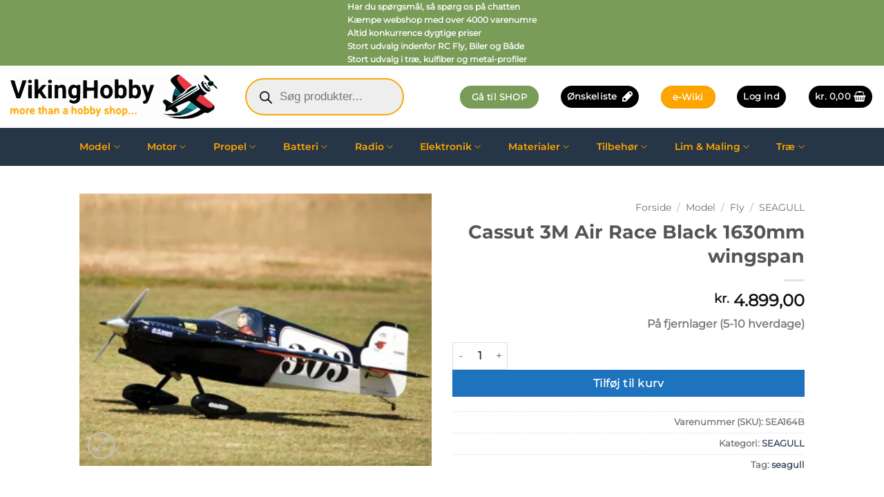

--- FILE ---
content_type: text/html; charset=UTF-8
request_url: https://vikinghobby.dk/product/cassut-3m-air-race-black-1630mm-wingspan/
body_size: 76302
content:
<!DOCTYPE html><html dir="ltr" lang="da-DK" prefix="og: https://ogp.me/ns#" class="loading-site no-js"><head><script data-no-optimize="1">var litespeed_docref=sessionStorage.getItem("litespeed_docref");litespeed_docref&&(Object.defineProperty(document,"referrer",{get:function(){return litespeed_docref}}),sessionStorage.removeItem("litespeed_docref"));</script> <meta charset="UTF-8" /><link rel="profile" href="http://gmpg.org/xfn/11" /><link rel="pingback" href="https://vikinghobby.dk/xmlrpc.php" /> <script type="litespeed/javascript">document.documentElement.className=document.documentElement.className+' yes-js js_active js'</script> <script type="litespeed/javascript">(function(html){html.className=html.className.replace(/\bno-js\b/,'js')})(document.documentElement)</script> <title>Cassut 3M Air Race Black 1630mm wingspan - Vikinghobby</title><meta name="description" content="Seagull SEA164B - Cassutt 3M Racer - BlackFeatures Cassutt 3M Racer:Made from lightweight Pilot add sports, scale detail.Removable Rudder. The rudder is held in place with one piano wire hinge so it is easily removed for transportation.Fiberglass cowl/ wheel pants are made of top- quality, durable fiberglass.Removable stabilizer is easily removed for transportation to and" /><meta name="robots" content="max-image-preview:large" /><meta name="google-site-verification" content="n-bLhpv8UZlyvLA2XTKel97ZFP6PXqEOQBufnF-gUjc" /><link rel="canonical" href="https://vikinghobby.dk/product/cassut-3m-air-race-black-1630mm-wingspan/" /><meta name="generator" content="All in One SEO (AIOSEO) 4.9.1.1" /><meta property="og:locale" content="da_DK" /><meta property="og:site_name" content="Vikinghobby - more than a hobby shop" /><meta property="og:type" content="article" /><meta property="og:title" content="Cassut 3M Air Race Black 1630mm wingspan - Vikinghobby" /><meta property="og:description" content="Seagull SEA164B - Cassutt 3M Racer - BlackFeatures Cassutt 3M Racer:Made from lightweight Pilot add sports, scale detail.Removable Rudder. The rudder is held in place with one piano wire hinge so it is easily removed for transportation.Fiberglass cowl/ wheel pants are made of top- quality, durable fiberglass.Removable stabilizer is easily removed for transportation to and" /><meta property="og:url" content="https://vikinghobby.dk/product/cassut-3m-air-race-black-1630mm-wingspan/" /><meta property="og:image" content="https://vikinghobby.dk/wp-content/uploads/2024/10/logonew.svg" /><meta property="og:image:secure_url" content="https://vikinghobby.dk/wp-content/uploads/2024/10/logonew.svg" /><meta property="og:image:width" content="400" /><meta property="og:image:height" content="85" /><meta property="article:published_time" content="2025-11-05T23:41:22+00:00" /><meta property="article:modified_time" content="2025-11-06T17:00:23+00:00" /><meta property="article:author" content="https://www.facebook.com/Vikinghobby" /><meta name="twitter:card" content="summary_large_image" /><meta name="twitter:title" content="Cassut 3M Air Race Black 1630mm wingspan - Vikinghobby" /><meta name="twitter:description" content="Seagull SEA164B - Cassutt 3M Racer - BlackFeatures Cassutt 3M Racer:Made from lightweight Pilot add sports, scale detail.Removable Rudder. The rudder is held in place with one piano wire hinge so it is easily removed for transportation.Fiberglass cowl/ wheel pants are made of top- quality, durable fiberglass.Removable stabilizer is easily removed for transportation to and" /><meta name="twitter:image" content="https://vikinghobby.dk/wp-content/uploads/2024/10/logonew.svg" /> <script type="application/ld+json" class="aioseo-schema">{"@context":"https:\/\/schema.org","@graph":[{"@type":"BreadcrumbList","@id":"https:\/\/vikinghobby.dk\/product\/cassut-3m-air-race-black-1630mm-wingspan\/#breadcrumblist","itemListElement":[{"@type":"ListItem","@id":"https:\/\/vikinghobby.dk#listItem","position":1,"name":"Home","item":"https:\/\/vikinghobby.dk","nextItem":{"@type":"ListItem","@id":"https:\/\/vikinghobby.dk\/shop\/#listItem","name":"Shop"}},{"@type":"ListItem","@id":"https:\/\/vikinghobby.dk\/shop\/#listItem","position":2,"name":"Shop","item":"https:\/\/vikinghobby.dk\/shop\/","nextItem":{"@type":"ListItem","@id":"https:\/\/vikinghobby.dk\/product-category\/model\/#listItem","name":"Model"},"previousItem":{"@type":"ListItem","@id":"https:\/\/vikinghobby.dk#listItem","name":"Home"}},{"@type":"ListItem","@id":"https:\/\/vikinghobby.dk\/product-category\/model\/#listItem","position":3,"name":"Model","item":"https:\/\/vikinghobby.dk\/product-category\/model\/","nextItem":{"@type":"ListItem","@id":"https:\/\/vikinghobby.dk\/product-category\/model\/fly\/#listItem","name":"Fly"},"previousItem":{"@type":"ListItem","@id":"https:\/\/vikinghobby.dk\/shop\/#listItem","name":"Shop"}},{"@type":"ListItem","@id":"https:\/\/vikinghobby.dk\/product-category\/model\/fly\/#listItem","position":4,"name":"Fly","item":"https:\/\/vikinghobby.dk\/product-category\/model\/fly\/","nextItem":{"@type":"ListItem","@id":"https:\/\/vikinghobby.dk\/product-category\/model\/fly\/seagull\/#listItem","name":"SEAGULL"},"previousItem":{"@type":"ListItem","@id":"https:\/\/vikinghobby.dk\/product-category\/model\/#listItem","name":"Model"}},{"@type":"ListItem","@id":"https:\/\/vikinghobby.dk\/product-category\/model\/fly\/seagull\/#listItem","position":5,"name":"SEAGULL","item":"https:\/\/vikinghobby.dk\/product-category\/model\/fly\/seagull\/","nextItem":{"@type":"ListItem","@id":"https:\/\/vikinghobby.dk\/product\/cassut-3m-air-race-black-1630mm-wingspan\/#listItem","name":"Cassut 3M Air Race Black 1630mm wingspan"},"previousItem":{"@type":"ListItem","@id":"https:\/\/vikinghobby.dk\/product-category\/model\/fly\/#listItem","name":"Fly"}},{"@type":"ListItem","@id":"https:\/\/vikinghobby.dk\/product\/cassut-3m-air-race-black-1630mm-wingspan\/#listItem","position":6,"name":"Cassut 3M Air Race Black 1630mm wingspan","previousItem":{"@type":"ListItem","@id":"https:\/\/vikinghobby.dk\/product-category\/model\/fly\/seagull\/#listItem","name":"SEAGULL"}}]},{"@type":"ItemPage","@id":"https:\/\/vikinghobby.dk\/product\/cassut-3m-air-race-black-1630mm-wingspan\/#itempage","url":"https:\/\/vikinghobby.dk\/product\/cassut-3m-air-race-black-1630mm-wingspan\/","name":"Cassut 3M Air Race Black 1630mm wingspan - Vikinghobby","description":"Seagull SEA164B - Cassutt 3M Racer - BlackFeatures Cassutt 3M Racer:Made from lightweight Pilot add sports, scale detail.Removable Rudder. The rudder is held in place with one piano wire hinge so it is easily removed for transportation.Fiberglass cowl\/ wheel pants are made of top- quality, durable fiberglass.Removable stabilizer is easily removed for transportation to and","inLanguage":"da-DK","isPartOf":{"@id":"https:\/\/vikinghobby.dk\/#website"},"breadcrumb":{"@id":"https:\/\/vikinghobby.dk\/product\/cassut-3m-air-race-black-1630mm-wingspan\/#breadcrumblist"},"image":{"@type":"ImageObject","url":"https:\/\/vikinghobby.dk\/wp-content\/uploads\/2025\/11\/SEA164B.jpg","@id":"https:\/\/vikinghobby.dk\/product\/cassut-3m-air-race-black-1630mm-wingspan\/#mainImage","width":360,"height":278},"primaryImageOfPage":{"@id":"https:\/\/vikinghobby.dk\/product\/cassut-3m-air-race-black-1630mm-wingspan\/#mainImage"},"datePublished":"2025-11-06T00:41:22+01:00","dateModified":"2025-11-06T18:00:23+01:00"},{"@type":"Organization","@id":"https:\/\/vikinghobby.dk\/#organization","name":"Vikinghobby","description":"more than a hobby shop","url":"https:\/\/vikinghobby.dk\/","telephone":"+4593970855","logo":{"@type":"ImageObject","url":"https:\/\/vikinghobby.dk\/wp-content\/uploads\/2024\/10\/logonew.svg","@id":"https:\/\/vikinghobby.dk\/product\/cassut-3m-air-race-black-1630mm-wingspan\/#organizationLogo","width":400,"height":85},"image":{"@id":"https:\/\/vikinghobby.dk\/product\/cassut-3m-air-race-black-1630mm-wingspan\/#organizationLogo"}},{"@type":"WebSite","@id":"https:\/\/vikinghobby.dk\/#website","url":"https:\/\/vikinghobby.dk\/","name":"Vikinghobby","description":"more than a hobby shop","inLanguage":"da-DK","publisher":{"@id":"https:\/\/vikinghobby.dk\/#organization"}}]}</script>  <script id="cookieyes" type="litespeed/javascript" data-src="https://cdn-cookieyes.com/client_data/772da3995bd40aa51ef022cc/script.js"></script><meta name="viewport" content="width=device-width, initial-scale=1" /><link rel='prefetch' href='https://vikinghobby.dk/wp-content/themes/flatsome/assets/js/flatsome.js?ver=e2eddd6c228105dac048' /><link rel='prefetch' href='https://vikinghobby.dk/wp-content/themes/flatsome/assets/js/chunk.slider.js?ver=3.20.3' /><link rel='prefetch' href='https://vikinghobby.dk/wp-content/themes/flatsome/assets/js/chunk.popups.js?ver=3.20.3' /><link rel='prefetch' href='https://vikinghobby.dk/wp-content/themes/flatsome/assets/js/chunk.tooltips.js?ver=3.20.3' /><link rel='prefetch' href='https://vikinghobby.dk/wp-content/themes/flatsome/assets/js/woocommerce.js?ver=1c9be63d628ff7c3ff4c' /><link rel="alternate" type="application/rss+xml" title="Vikinghobby &raquo; Feed" href="https://vikinghobby.dk/feed/" /><link rel="alternate" type="application/rss+xml" title="Vikinghobby &raquo;-kommentar-feed" href="https://vikinghobby.dk/comments/feed/" /><link rel="alternate" type="application/rss+xml" title="Vikinghobby &raquo; Cassut 3M Air Race Black 1630mm wingspan-kommentar-feed" href="https://vikinghobby.dk/product/cassut-3m-air-race-black-1630mm-wingspan/feed/" /><link rel="alternate" title="oEmbed (JSON)" type="application/json+oembed" href="https://vikinghobby.dk/wp-json/oembed/1.0/embed?url=https%3A%2F%2Fvikinghobby.dk%2Fproduct%2Fcassut-3m-air-race-black-1630mm-wingspan%2F" /><link rel="alternate" title="oEmbed (XML)" type="text/xml+oembed" href="https://vikinghobby.dk/wp-json/oembed/1.0/embed?url=https%3A%2F%2Fvikinghobby.dk%2Fproduct%2Fcassut-3m-air-race-black-1630mm-wingspan%2F&#038;format=xml" /><style id='wp-img-auto-sizes-contain-inline-css' type='text/css'>img:is([sizes=auto i],[sizes^="auto," i]){contain-intrinsic-size:3000px 1500px}
/*# sourceURL=wp-img-auto-sizes-contain-inline-css */</style><link data-optimized="2" rel="stylesheet" href="https://vikinghobby.dk/wp-content/litespeed/css/f9e2fed2b25523673e013f3b6289f76d.css?ver=9fc94" /><style id='wp-block-library-inline-css' type='text/css'>:root{--wp-block-synced-color:#7a00df;--wp-block-synced-color--rgb:122,0,223;--wp-bound-block-color:var(--wp-block-synced-color);--wp-editor-canvas-background:#ddd;--wp-admin-theme-color:#007cba;--wp-admin-theme-color--rgb:0,124,186;--wp-admin-theme-color-darker-10:#006ba1;--wp-admin-theme-color-darker-10--rgb:0,107,160.5;--wp-admin-theme-color-darker-20:#005a87;--wp-admin-theme-color-darker-20--rgb:0,90,135;--wp-admin-border-width-focus:2px}@media (min-resolution:192dpi){:root{--wp-admin-border-width-focus:1.5px}}.wp-element-button{cursor:pointer}:root .has-very-light-gray-background-color{background-color:#eee}:root .has-very-dark-gray-background-color{background-color:#313131}:root .has-very-light-gray-color{color:#eee}:root .has-very-dark-gray-color{color:#313131}:root .has-vivid-green-cyan-to-vivid-cyan-blue-gradient-background{background:linear-gradient(135deg,#00d084,#0693e3)}:root .has-purple-crush-gradient-background{background:linear-gradient(135deg,#34e2e4,#4721fb 50%,#ab1dfe)}:root .has-hazy-dawn-gradient-background{background:linear-gradient(135deg,#faaca8,#dad0ec)}:root .has-subdued-olive-gradient-background{background:linear-gradient(135deg,#fafae1,#67a671)}:root .has-atomic-cream-gradient-background{background:linear-gradient(135deg,#fdd79a,#004a59)}:root .has-nightshade-gradient-background{background:linear-gradient(135deg,#330968,#31cdcf)}:root .has-midnight-gradient-background{background:linear-gradient(135deg,#020381,#2874fc)}:root{--wp--preset--font-size--normal:16px;--wp--preset--font-size--huge:42px}.has-regular-font-size{font-size:1em}.has-larger-font-size{font-size:2.625em}.has-normal-font-size{font-size:var(--wp--preset--font-size--normal)}.has-huge-font-size{font-size:var(--wp--preset--font-size--huge)}.has-text-align-center{text-align:center}.has-text-align-left{text-align:left}.has-text-align-right{text-align:right}.has-fit-text{white-space:nowrap!important}#end-resizable-editor-section{display:none}.aligncenter{clear:both}.items-justified-left{justify-content:flex-start}.items-justified-center{justify-content:center}.items-justified-right{justify-content:flex-end}.items-justified-space-between{justify-content:space-between}.screen-reader-text{border:0;clip-path:inset(50%);height:1px;margin:-1px;overflow:hidden;padding:0;position:absolute;width:1px;word-wrap:normal!important}.screen-reader-text:focus{background-color:#ddd;clip-path:none;color:#444;display:block;font-size:1em;height:auto;left:5px;line-height:normal;padding:15px 23px 14px;text-decoration:none;top:5px;width:auto;z-index:100000}html :where(.has-border-color){border-style:solid}html :where([style*=border-top-color]){border-top-style:solid}html :where([style*=border-right-color]){border-right-style:solid}html :where([style*=border-bottom-color]){border-bottom-style:solid}html :where([style*=border-left-color]){border-left-style:solid}html :where([style*=border-width]){border-style:solid}html :where([style*=border-top-width]){border-top-style:solid}html :where([style*=border-right-width]){border-right-style:solid}html :where([style*=border-bottom-width]){border-bottom-style:solid}html :where([style*=border-left-width]){border-left-style:solid}html :where(img[class*=wp-image-]){height:auto;max-width:100%}:where(figure){margin:0 0 1em}html :where(.is-position-sticky){--wp-admin--admin-bar--position-offset:var(--wp-admin--admin-bar--height,0px)}@media screen and (max-width:600px){html :where(.is-position-sticky){--wp-admin--admin-bar--position-offset:0px}}

/*# sourceURL=wp-block-library-inline-css */</style><style id='yith-wcwl-main-inline-css' type='text/css'>:root { --add-to-wishlist-icon-color: rgb(255,0,0); --added-to-wishlist-icon-color: rgb(255,0,0); --color-add-to-wishlist-background: #333333; --color-add-to-wishlist-text: #FFFFFF; --color-add-to-wishlist-border: #333333; --color-add-to-wishlist-background-hover: #333333; --color-add-to-wishlist-text-hover: #FFFFFF; --color-add-to-wishlist-border-hover: #333333; --rounded-corners-radius: 16px; --color-add-to-cart-background: #333333; --color-add-to-cart-text: #FFFFFF; --color-add-to-cart-border: #333333; --color-add-to-cart-background-hover: #4F4F4F; --color-add-to-cart-text-hover: #FFFFFF; --color-add-to-cart-border-hover: #4F4F4F; --add-to-cart-rounded-corners-radius: 16px; --color-button-style-1-background: #333333; --color-button-style-1-text: #FFFFFF; --color-button-style-1-border: #333333; --color-button-style-1-background-hover: #4F4F4F; --color-button-style-1-text-hover: #FFFFFF; --color-button-style-1-border-hover: #4F4F4F; --color-button-style-2-background: #333333; --color-button-style-2-text: #FFFFFF; --color-button-style-2-border: #333333; --color-button-style-2-background-hover: #4F4F4F; --color-button-style-2-text-hover: #FFFFFF; --color-button-style-2-border-hover: #4F4F4F; --color-wishlist-table-background: #ffffff; --color-wishlist-table-text: #6d6c6c; --color-wishlist-table-border: #cccccc; --color-headers-background: #F4F4F4; --color-share-button-color: #FFFFFF; --color-share-button-color-hover: #FFFFFF; --color-fb-button-background: #39599E; --color-fb-button-background-hover: #595A5A; --color-tw-button-background: #45AFE2; --color-tw-button-background-hover: #595A5A; --color-pr-button-background: #AB2E31; --color-pr-button-background-hover: #595A5A; --color-em-button-background: #FBB102; --color-em-button-background-hover: #595A5A; --color-wa-button-background: #00A901; --color-wa-button-background-hover: #595A5A; --feedback-duration: 3s } 
 :root { --add-to-wishlist-icon-color: rgb(255,0,0); --added-to-wishlist-icon-color: rgb(255,0,0); --color-add-to-wishlist-background: #333333; --color-add-to-wishlist-text: #FFFFFF; --color-add-to-wishlist-border: #333333; --color-add-to-wishlist-background-hover: #333333; --color-add-to-wishlist-text-hover: #FFFFFF; --color-add-to-wishlist-border-hover: #333333; --rounded-corners-radius: 16px; --color-add-to-cart-background: #333333; --color-add-to-cart-text: #FFFFFF; --color-add-to-cart-border: #333333; --color-add-to-cart-background-hover: #4F4F4F; --color-add-to-cart-text-hover: #FFFFFF; --color-add-to-cart-border-hover: #4F4F4F; --add-to-cart-rounded-corners-radius: 16px; --color-button-style-1-background: #333333; --color-button-style-1-text: #FFFFFF; --color-button-style-1-border: #333333; --color-button-style-1-background-hover: #4F4F4F; --color-button-style-1-text-hover: #FFFFFF; --color-button-style-1-border-hover: #4F4F4F; --color-button-style-2-background: #333333; --color-button-style-2-text: #FFFFFF; --color-button-style-2-border: #333333; --color-button-style-2-background-hover: #4F4F4F; --color-button-style-2-text-hover: #FFFFFF; --color-button-style-2-border-hover: #4F4F4F; --color-wishlist-table-background: #ffffff; --color-wishlist-table-text: #6d6c6c; --color-wishlist-table-border: #cccccc; --color-headers-background: #F4F4F4; --color-share-button-color: #FFFFFF; --color-share-button-color-hover: #FFFFFF; --color-fb-button-background: #39599E; --color-fb-button-background-hover: #595A5A; --color-tw-button-background: #45AFE2; --color-tw-button-background-hover: #595A5A; --color-pr-button-background: #AB2E31; --color-pr-button-background-hover: #595A5A; --color-em-button-background: #FBB102; --color-em-button-background-hover: #595A5A; --color-wa-button-background: #00A901; --color-wa-button-background-hover: #595A5A; --feedback-duration: 3s } 
 :root { --add-to-wishlist-icon-color: rgb(255,0,0); --added-to-wishlist-icon-color: rgb(255,0,0); --color-add-to-wishlist-background: #333333; --color-add-to-wishlist-text: #FFFFFF; --color-add-to-wishlist-border: #333333; --color-add-to-wishlist-background-hover: #333333; --color-add-to-wishlist-text-hover: #FFFFFF; --color-add-to-wishlist-border-hover: #333333; --rounded-corners-radius: 16px; --color-add-to-cart-background: #333333; --color-add-to-cart-text: #FFFFFF; --color-add-to-cart-border: #333333; --color-add-to-cart-background-hover: #4F4F4F; --color-add-to-cart-text-hover: #FFFFFF; --color-add-to-cart-border-hover: #4F4F4F; --add-to-cart-rounded-corners-radius: 16px; --color-button-style-1-background: #333333; --color-button-style-1-text: #FFFFFF; --color-button-style-1-border: #333333; --color-button-style-1-background-hover: #4F4F4F; --color-button-style-1-text-hover: #FFFFFF; --color-button-style-1-border-hover: #4F4F4F; --color-button-style-2-background: #333333; --color-button-style-2-text: #FFFFFF; --color-button-style-2-border: #333333; --color-button-style-2-background-hover: #4F4F4F; --color-button-style-2-text-hover: #FFFFFF; --color-button-style-2-border-hover: #4F4F4F; --color-wishlist-table-background: #ffffff; --color-wishlist-table-text: #6d6c6c; --color-wishlist-table-border: #cccccc; --color-headers-background: #F4F4F4; --color-share-button-color: #FFFFFF; --color-share-button-color-hover: #FFFFFF; --color-fb-button-background: #39599E; --color-fb-button-background-hover: #595A5A; --color-tw-button-background: #45AFE2; --color-tw-button-background-hover: #595A5A; --color-pr-button-background: #AB2E31; --color-pr-button-background-hover: #595A5A; --color-em-button-background: #FBB102; --color-em-button-background-hover: #595A5A; --color-wa-button-background: #00A901; --color-wa-button-background-hover: #595A5A; --feedback-duration: 3s } 
 :root { --add-to-wishlist-icon-color: rgb(255,0,0); --added-to-wishlist-icon-color: rgb(255,0,0); --color-add-to-wishlist-background: #333333; --color-add-to-wishlist-text: #FFFFFF; --color-add-to-wishlist-border: #333333; --color-add-to-wishlist-background-hover: #333333; --color-add-to-wishlist-text-hover: #FFFFFF; --color-add-to-wishlist-border-hover: #333333; --rounded-corners-radius: 16px; --color-add-to-cart-background: #333333; --color-add-to-cart-text: #FFFFFF; --color-add-to-cart-border: #333333; --color-add-to-cart-background-hover: #4F4F4F; --color-add-to-cart-text-hover: #FFFFFF; --color-add-to-cart-border-hover: #4F4F4F; --add-to-cart-rounded-corners-radius: 16px; --color-button-style-1-background: #333333; --color-button-style-1-text: #FFFFFF; --color-button-style-1-border: #333333; --color-button-style-1-background-hover: #4F4F4F; --color-button-style-1-text-hover: #FFFFFF; --color-button-style-1-border-hover: #4F4F4F; --color-button-style-2-background: #333333; --color-button-style-2-text: #FFFFFF; --color-button-style-2-border: #333333; --color-button-style-2-background-hover: #4F4F4F; --color-button-style-2-text-hover: #FFFFFF; --color-button-style-2-border-hover: #4F4F4F; --color-wishlist-table-background: #ffffff; --color-wishlist-table-text: #6d6c6c; --color-wishlist-table-border: #cccccc; --color-headers-background: #F4F4F4; --color-share-button-color: #FFFFFF; --color-share-button-color-hover: #FFFFFF; --color-fb-button-background: #39599E; --color-fb-button-background-hover: #595A5A; --color-tw-button-background: #45AFE2; --color-tw-button-background-hover: #595A5A; --color-pr-button-background: #AB2E31; --color-pr-button-background-hover: #595A5A; --color-em-button-background: #FBB102; --color-em-button-background-hover: #595A5A; --color-wa-button-background: #00A901; --color-wa-button-background-hover: #595A5A; --feedback-duration: 3s } 
 :root { --add-to-wishlist-icon-color: rgb(255,0,0); --added-to-wishlist-icon-color: rgb(255,0,0); --color-add-to-wishlist-background: #333333; --color-add-to-wishlist-text: #FFFFFF; --color-add-to-wishlist-border: #333333; --color-add-to-wishlist-background-hover: #333333; --color-add-to-wishlist-text-hover: #FFFFFF; --color-add-to-wishlist-border-hover: #333333; --rounded-corners-radius: 16px; --color-add-to-cart-background: #333333; --color-add-to-cart-text: #FFFFFF; --color-add-to-cart-border: #333333; --color-add-to-cart-background-hover: #4F4F4F; --color-add-to-cart-text-hover: #FFFFFF; --color-add-to-cart-border-hover: #4F4F4F; --add-to-cart-rounded-corners-radius: 16px; --color-button-style-1-background: #333333; --color-button-style-1-text: #FFFFFF; --color-button-style-1-border: #333333; --color-button-style-1-background-hover: #4F4F4F; --color-button-style-1-text-hover: #FFFFFF; --color-button-style-1-border-hover: #4F4F4F; --color-button-style-2-background: #333333; --color-button-style-2-text: #FFFFFF; --color-button-style-2-border: #333333; --color-button-style-2-background-hover: #4F4F4F; --color-button-style-2-text-hover: #FFFFFF; --color-button-style-2-border-hover: #4F4F4F; --color-wishlist-table-background: #ffffff; --color-wishlist-table-text: #6d6c6c; --color-wishlist-table-border: #cccccc; --color-headers-background: #F4F4F4; --color-share-button-color: #FFFFFF; --color-share-button-color-hover: #FFFFFF; --color-fb-button-background: #39599E; --color-fb-button-background-hover: #595A5A; --color-tw-button-background: #45AFE2; --color-tw-button-background-hover: #595A5A; --color-pr-button-background: #AB2E31; --color-pr-button-background-hover: #595A5A; --color-em-button-background: #FBB102; --color-em-button-background-hover: #595A5A; --color-wa-button-background: #00A901; --color-wa-button-background-hover: #595A5A; --feedback-duration: 3s } 
 :root { --add-to-wishlist-icon-color: rgb(255,0,0); --added-to-wishlist-icon-color: rgb(255,0,0); --color-add-to-wishlist-background: #333333; --color-add-to-wishlist-text: #FFFFFF; --color-add-to-wishlist-border: #333333; --color-add-to-wishlist-background-hover: #333333; --color-add-to-wishlist-text-hover: #FFFFFF; --color-add-to-wishlist-border-hover: #333333; --rounded-corners-radius: 16px; --color-add-to-cart-background: #333333; --color-add-to-cart-text: #FFFFFF; --color-add-to-cart-border: #333333; --color-add-to-cart-background-hover: #4F4F4F; --color-add-to-cart-text-hover: #FFFFFF; --color-add-to-cart-border-hover: #4F4F4F; --add-to-cart-rounded-corners-radius: 16px; --color-button-style-1-background: #333333; --color-button-style-1-text: #FFFFFF; --color-button-style-1-border: #333333; --color-button-style-1-background-hover: #4F4F4F; --color-button-style-1-text-hover: #FFFFFF; --color-button-style-1-border-hover: #4F4F4F; --color-button-style-2-background: #333333; --color-button-style-2-text: #FFFFFF; --color-button-style-2-border: #333333; --color-button-style-2-background-hover: #4F4F4F; --color-button-style-2-text-hover: #FFFFFF; --color-button-style-2-border-hover: #4F4F4F; --color-wishlist-table-background: #ffffff; --color-wishlist-table-text: #6d6c6c; --color-wishlist-table-border: #cccccc; --color-headers-background: #F4F4F4; --color-share-button-color: #FFFFFF; --color-share-button-color-hover: #FFFFFF; --color-fb-button-background: #39599E; --color-fb-button-background-hover: #595A5A; --color-tw-button-background: #45AFE2; --color-tw-button-background-hover: #595A5A; --color-pr-button-background: #AB2E31; --color-pr-button-background-hover: #595A5A; --color-em-button-background: #FBB102; --color-em-button-background-hover: #595A5A; --color-wa-button-background: #00A901; --color-wa-button-background-hover: #595A5A; --feedback-duration: 3s } 
 :root { --add-to-wishlist-icon-color: rgb(255,0,0); --added-to-wishlist-icon-color: rgb(255,0,0); --color-add-to-wishlist-background: #333333; --color-add-to-wishlist-text: #FFFFFF; --color-add-to-wishlist-border: #333333; --color-add-to-wishlist-background-hover: #333333; --color-add-to-wishlist-text-hover: #FFFFFF; --color-add-to-wishlist-border-hover: #333333; --rounded-corners-radius: 16px; --color-add-to-cart-background: #333333; --color-add-to-cart-text: #FFFFFF; --color-add-to-cart-border: #333333; --color-add-to-cart-background-hover: #4F4F4F; --color-add-to-cart-text-hover: #FFFFFF; --color-add-to-cart-border-hover: #4F4F4F; --add-to-cart-rounded-corners-radius: 16px; --color-button-style-1-background: #333333; --color-button-style-1-text: #FFFFFF; --color-button-style-1-border: #333333; --color-button-style-1-background-hover: #4F4F4F; --color-button-style-1-text-hover: #FFFFFF; --color-button-style-1-border-hover: #4F4F4F; --color-button-style-2-background: #333333; --color-button-style-2-text: #FFFFFF; --color-button-style-2-border: #333333; --color-button-style-2-background-hover: #4F4F4F; --color-button-style-2-text-hover: #FFFFFF; --color-button-style-2-border-hover: #4F4F4F; --color-wishlist-table-background: #ffffff; --color-wishlist-table-text: #6d6c6c; --color-wishlist-table-border: #cccccc; --color-headers-background: #F4F4F4; --color-share-button-color: #FFFFFF; --color-share-button-color-hover: #FFFFFF; --color-fb-button-background: #39599E; --color-fb-button-background-hover: #595A5A; --color-tw-button-background: #45AFE2; --color-tw-button-background-hover: #595A5A; --color-pr-button-background: #AB2E31; --color-pr-button-background-hover: #595A5A; --color-em-button-background: #FBB102; --color-em-button-background-hover: #595A5A; --color-wa-button-background: #00A901; --color-wa-button-background-hover: #595A5A; --feedback-duration: 3s } 
 :root { --add-to-wishlist-icon-color: rgb(255,0,0); --added-to-wishlist-icon-color: rgb(255,0,0); --color-add-to-wishlist-background: #333333; --color-add-to-wishlist-text: #FFFFFF; --color-add-to-wishlist-border: #333333; --color-add-to-wishlist-background-hover: #333333; --color-add-to-wishlist-text-hover: #FFFFFF; --color-add-to-wishlist-border-hover: #333333; --rounded-corners-radius: 16px; --color-add-to-cart-background: #333333; --color-add-to-cart-text: #FFFFFF; --color-add-to-cart-border: #333333; --color-add-to-cart-background-hover: #4F4F4F; --color-add-to-cart-text-hover: #FFFFFF; --color-add-to-cart-border-hover: #4F4F4F; --add-to-cart-rounded-corners-radius: 16px; --color-button-style-1-background: #333333; --color-button-style-1-text: #FFFFFF; --color-button-style-1-border: #333333; --color-button-style-1-background-hover: #4F4F4F; --color-button-style-1-text-hover: #FFFFFF; --color-button-style-1-border-hover: #4F4F4F; --color-button-style-2-background: #333333; --color-button-style-2-text: #FFFFFF; --color-button-style-2-border: #333333; --color-button-style-2-background-hover: #4F4F4F; --color-button-style-2-text-hover: #FFFFFF; --color-button-style-2-border-hover: #4F4F4F; --color-wishlist-table-background: #ffffff; --color-wishlist-table-text: #6d6c6c; --color-wishlist-table-border: #cccccc; --color-headers-background: #F4F4F4; --color-share-button-color: #FFFFFF; --color-share-button-color-hover: #FFFFFF; --color-fb-button-background: #39599E; --color-fb-button-background-hover: #595A5A; --color-tw-button-background: #45AFE2; --color-tw-button-background-hover: #595A5A; --color-pr-button-background: #AB2E31; --color-pr-button-background-hover: #595A5A; --color-em-button-background: #FBB102; --color-em-button-background-hover: #595A5A; --color-wa-button-background: #00A901; --color-wa-button-background-hover: #595A5A; --feedback-duration: 3s } 
 :root { --add-to-wishlist-icon-color: rgb(255,0,0); --added-to-wishlist-icon-color: rgb(255,0,0); --color-add-to-wishlist-background: #333333; --color-add-to-wishlist-text: #FFFFFF; --color-add-to-wishlist-border: #333333; --color-add-to-wishlist-background-hover: #333333; --color-add-to-wishlist-text-hover: #FFFFFF; --color-add-to-wishlist-border-hover: #333333; --rounded-corners-radius: 16px; --color-add-to-cart-background: #333333; --color-add-to-cart-text: #FFFFFF; --color-add-to-cart-border: #333333; --color-add-to-cart-background-hover: #4F4F4F; --color-add-to-cart-text-hover: #FFFFFF; --color-add-to-cart-border-hover: #4F4F4F; --add-to-cart-rounded-corners-radius: 16px; --color-button-style-1-background: #333333; --color-button-style-1-text: #FFFFFF; --color-button-style-1-border: #333333; --color-button-style-1-background-hover: #4F4F4F; --color-button-style-1-text-hover: #FFFFFF; --color-button-style-1-border-hover: #4F4F4F; --color-button-style-2-background: #333333; --color-button-style-2-text: #FFFFFF; --color-button-style-2-border: #333333; --color-button-style-2-background-hover: #4F4F4F; --color-button-style-2-text-hover: #FFFFFF; --color-button-style-2-border-hover: #4F4F4F; --color-wishlist-table-background: #ffffff; --color-wishlist-table-text: #6d6c6c; --color-wishlist-table-border: #cccccc; --color-headers-background: #F4F4F4; --color-share-button-color: #FFFFFF; --color-share-button-color-hover: #FFFFFF; --color-fb-button-background: #39599E; --color-fb-button-background-hover: #595A5A; --color-tw-button-background: #45AFE2; --color-tw-button-background-hover: #595A5A; --color-pr-button-background: #AB2E31; --color-pr-button-background-hover: #595A5A; --color-em-button-background: #FBB102; --color-em-button-background-hover: #595A5A; --color-wa-button-background: #00A901; --color-wa-button-background-hover: #595A5A; --feedback-duration: 3s } 
 :root { --add-to-wishlist-icon-color: rgb(255,0,0); --added-to-wishlist-icon-color: rgb(255,0,0); --color-add-to-wishlist-background: #333333; --color-add-to-wishlist-text: #FFFFFF; --color-add-to-wishlist-border: #333333; --color-add-to-wishlist-background-hover: #333333; --color-add-to-wishlist-text-hover: #FFFFFF; --color-add-to-wishlist-border-hover: #333333; --rounded-corners-radius: 16px; --color-add-to-cart-background: #333333; --color-add-to-cart-text: #FFFFFF; --color-add-to-cart-border: #333333; --color-add-to-cart-background-hover: #4F4F4F; --color-add-to-cart-text-hover: #FFFFFF; --color-add-to-cart-border-hover: #4F4F4F; --add-to-cart-rounded-corners-radius: 16px; --color-button-style-1-background: #333333; --color-button-style-1-text: #FFFFFF; --color-button-style-1-border: #333333; --color-button-style-1-background-hover: #4F4F4F; --color-button-style-1-text-hover: #FFFFFF; --color-button-style-1-border-hover: #4F4F4F; --color-button-style-2-background: #333333; --color-button-style-2-text: #FFFFFF; --color-button-style-2-border: #333333; --color-button-style-2-background-hover: #4F4F4F; --color-button-style-2-text-hover: #FFFFFF; --color-button-style-2-border-hover: #4F4F4F; --color-wishlist-table-background: #ffffff; --color-wishlist-table-text: #6d6c6c; --color-wishlist-table-border: #cccccc; --color-headers-background: #F4F4F4; --color-share-button-color: #FFFFFF; --color-share-button-color-hover: #FFFFFF; --color-fb-button-background: #39599E; --color-fb-button-background-hover: #595A5A; --color-tw-button-background: #45AFE2; --color-tw-button-background-hover: #595A5A; --color-pr-button-background: #AB2E31; --color-pr-button-background-hover: #595A5A; --color-em-button-background: #FBB102; --color-em-button-background-hover: #595A5A; --color-wa-button-background: #00A901; --color-wa-button-background-hover: #595A5A; --feedback-duration: 3s } 
 :root { --add-to-wishlist-icon-color: rgb(255,0,0); --added-to-wishlist-icon-color: rgb(255,0,0); --color-add-to-wishlist-background: #333333; --color-add-to-wishlist-text: #FFFFFF; --color-add-to-wishlist-border: #333333; --color-add-to-wishlist-background-hover: #333333; --color-add-to-wishlist-text-hover: #FFFFFF; --color-add-to-wishlist-border-hover: #333333; --rounded-corners-radius: 16px; --color-add-to-cart-background: #333333; --color-add-to-cart-text: #FFFFFF; --color-add-to-cart-border: #333333; --color-add-to-cart-background-hover: #4F4F4F; --color-add-to-cart-text-hover: #FFFFFF; --color-add-to-cart-border-hover: #4F4F4F; --add-to-cart-rounded-corners-radius: 16px; --color-button-style-1-background: #333333; --color-button-style-1-text: #FFFFFF; --color-button-style-1-border: #333333; --color-button-style-1-background-hover: #4F4F4F; --color-button-style-1-text-hover: #FFFFFF; --color-button-style-1-border-hover: #4F4F4F; --color-button-style-2-background: #333333; --color-button-style-2-text: #FFFFFF; --color-button-style-2-border: #333333; --color-button-style-2-background-hover: #4F4F4F; --color-button-style-2-text-hover: #FFFFFF; --color-button-style-2-border-hover: #4F4F4F; --color-wishlist-table-background: #ffffff; --color-wishlist-table-text: #6d6c6c; --color-wishlist-table-border: #cccccc; --color-headers-background: #F4F4F4; --color-share-button-color: #FFFFFF; --color-share-button-color-hover: #FFFFFF; --color-fb-button-background: #39599E; --color-fb-button-background-hover: #595A5A; --color-tw-button-background: #45AFE2; --color-tw-button-background-hover: #595A5A; --color-pr-button-background: #AB2E31; --color-pr-button-background-hover: #595A5A; --color-em-button-background: #FBB102; --color-em-button-background-hover: #595A5A; --color-wa-button-background: #00A901; --color-wa-button-background-hover: #595A5A; --feedback-duration: 3s } 
 :root { --add-to-wishlist-icon-color: rgb(255,0,0); --added-to-wishlist-icon-color: rgb(255,0,0); --color-add-to-wishlist-background: #333333; --color-add-to-wishlist-text: #FFFFFF; --color-add-to-wishlist-border: #333333; --color-add-to-wishlist-background-hover: #333333; --color-add-to-wishlist-text-hover: #FFFFFF; --color-add-to-wishlist-border-hover: #333333; --rounded-corners-radius: 16px; --color-add-to-cart-background: #333333; --color-add-to-cart-text: #FFFFFF; --color-add-to-cart-border: #333333; --color-add-to-cart-background-hover: #4F4F4F; --color-add-to-cart-text-hover: #FFFFFF; --color-add-to-cart-border-hover: #4F4F4F; --add-to-cart-rounded-corners-radius: 16px; --color-button-style-1-background: #333333; --color-button-style-1-text: #FFFFFF; --color-button-style-1-border: #333333; --color-button-style-1-background-hover: #4F4F4F; --color-button-style-1-text-hover: #FFFFFF; --color-button-style-1-border-hover: #4F4F4F; --color-button-style-2-background: #333333; --color-button-style-2-text: #FFFFFF; --color-button-style-2-border: #333333; --color-button-style-2-background-hover: #4F4F4F; --color-button-style-2-text-hover: #FFFFFF; --color-button-style-2-border-hover: #4F4F4F; --color-wishlist-table-background: #ffffff; --color-wishlist-table-text: #6d6c6c; --color-wishlist-table-border: #cccccc; --color-headers-background: #F4F4F4; --color-share-button-color: #FFFFFF; --color-share-button-color-hover: #FFFFFF; --color-fb-button-background: #39599E; --color-fb-button-background-hover: #595A5A; --color-tw-button-background: #45AFE2; --color-tw-button-background-hover: #595A5A; --color-pr-button-background: #AB2E31; --color-pr-button-background-hover: #595A5A; --color-em-button-background: #FBB102; --color-em-button-background-hover: #595A5A; --color-wa-button-background: #00A901; --color-wa-button-background-hover: #595A5A; --feedback-duration: 3s } 
 :root { --add-to-wishlist-icon-color: rgb(255,0,0); --added-to-wishlist-icon-color: rgb(255,0,0); --color-add-to-wishlist-background: #333333; --color-add-to-wishlist-text: #FFFFFF; --color-add-to-wishlist-border: #333333; --color-add-to-wishlist-background-hover: #333333; --color-add-to-wishlist-text-hover: #FFFFFF; --color-add-to-wishlist-border-hover: #333333; --rounded-corners-radius: 16px; --color-add-to-cart-background: #333333; --color-add-to-cart-text: #FFFFFF; --color-add-to-cart-border: #333333; --color-add-to-cart-background-hover: #4F4F4F; --color-add-to-cart-text-hover: #FFFFFF; --color-add-to-cart-border-hover: #4F4F4F; --add-to-cart-rounded-corners-radius: 16px; --color-button-style-1-background: #333333; --color-button-style-1-text: #FFFFFF; --color-button-style-1-border: #333333; --color-button-style-1-background-hover: #4F4F4F; --color-button-style-1-text-hover: #FFFFFF; --color-button-style-1-border-hover: #4F4F4F; --color-button-style-2-background: #333333; --color-button-style-2-text: #FFFFFF; --color-button-style-2-border: #333333; --color-button-style-2-background-hover: #4F4F4F; --color-button-style-2-text-hover: #FFFFFF; --color-button-style-2-border-hover: #4F4F4F; --color-wishlist-table-background: #ffffff; --color-wishlist-table-text: #6d6c6c; --color-wishlist-table-border: #cccccc; --color-headers-background: #F4F4F4; --color-share-button-color: #FFFFFF; --color-share-button-color-hover: #FFFFFF; --color-fb-button-background: #39599E; --color-fb-button-background-hover: #595A5A; --color-tw-button-background: #45AFE2; --color-tw-button-background-hover: #595A5A; --color-pr-button-background: #AB2E31; --color-pr-button-background-hover: #595A5A; --color-em-button-background: #FBB102; --color-em-button-background-hover: #595A5A; --color-wa-button-background: #00A901; --color-wa-button-background-hover: #595A5A; --feedback-duration: 3s } 
 :root { --add-to-wishlist-icon-color: rgb(255,0,0); --added-to-wishlist-icon-color: rgb(255,0,0); --color-add-to-wishlist-background: #333333; --color-add-to-wishlist-text: #FFFFFF; --color-add-to-wishlist-border: #333333; --color-add-to-wishlist-background-hover: #333333; --color-add-to-wishlist-text-hover: #FFFFFF; --color-add-to-wishlist-border-hover: #333333; --rounded-corners-radius: 16px; --color-add-to-cart-background: #333333; --color-add-to-cart-text: #FFFFFF; --color-add-to-cart-border: #333333; --color-add-to-cart-background-hover: #4F4F4F; --color-add-to-cart-text-hover: #FFFFFF; --color-add-to-cart-border-hover: #4F4F4F; --add-to-cart-rounded-corners-radius: 16px; --color-button-style-1-background: #333333; --color-button-style-1-text: #FFFFFF; --color-button-style-1-border: #333333; --color-button-style-1-background-hover: #4F4F4F; --color-button-style-1-text-hover: #FFFFFF; --color-button-style-1-border-hover: #4F4F4F; --color-button-style-2-background: #333333; --color-button-style-2-text: #FFFFFF; --color-button-style-2-border: #333333; --color-button-style-2-background-hover: #4F4F4F; --color-button-style-2-text-hover: #FFFFFF; --color-button-style-2-border-hover: #4F4F4F; --color-wishlist-table-background: #ffffff; --color-wishlist-table-text: #6d6c6c; --color-wishlist-table-border: #cccccc; --color-headers-background: #F4F4F4; --color-share-button-color: #FFFFFF; --color-share-button-color-hover: #FFFFFF; --color-fb-button-background: #39599E; --color-fb-button-background-hover: #595A5A; --color-tw-button-background: #45AFE2; --color-tw-button-background-hover: #595A5A; --color-pr-button-background: #AB2E31; --color-pr-button-background-hover: #595A5A; --color-em-button-background: #FBB102; --color-em-button-background-hover: #595A5A; --color-wa-button-background: #00A901; --color-wa-button-background-hover: #595A5A; --feedback-duration: 3s } 
 :root { --add-to-wishlist-icon-color: rgb(255,0,0); --added-to-wishlist-icon-color: rgb(255,0,0); --color-add-to-wishlist-background: #333333; --color-add-to-wishlist-text: #FFFFFF; --color-add-to-wishlist-border: #333333; --color-add-to-wishlist-background-hover: #333333; --color-add-to-wishlist-text-hover: #FFFFFF; --color-add-to-wishlist-border-hover: #333333; --rounded-corners-radius: 16px; --color-add-to-cart-background: #333333; --color-add-to-cart-text: #FFFFFF; --color-add-to-cart-border: #333333; --color-add-to-cart-background-hover: #4F4F4F; --color-add-to-cart-text-hover: #FFFFFF; --color-add-to-cart-border-hover: #4F4F4F; --add-to-cart-rounded-corners-radius: 16px; --color-button-style-1-background: #333333; --color-button-style-1-text: #FFFFFF; --color-button-style-1-border: #333333; --color-button-style-1-background-hover: #4F4F4F; --color-button-style-1-text-hover: #FFFFFF; --color-button-style-1-border-hover: #4F4F4F; --color-button-style-2-background: #333333; --color-button-style-2-text: #FFFFFF; --color-button-style-2-border: #333333; --color-button-style-2-background-hover: #4F4F4F; --color-button-style-2-text-hover: #FFFFFF; --color-button-style-2-border-hover: #4F4F4F; --color-wishlist-table-background: #ffffff; --color-wishlist-table-text: #6d6c6c; --color-wishlist-table-border: #cccccc; --color-headers-background: #F4F4F4; --color-share-button-color: #FFFFFF; --color-share-button-color-hover: #FFFFFF; --color-fb-button-background: #39599E; --color-fb-button-background-hover: #595A5A; --color-tw-button-background: #45AFE2; --color-tw-button-background-hover: #595A5A; --color-pr-button-background: #AB2E31; --color-pr-button-background-hover: #595A5A; --color-em-button-background: #FBB102; --color-em-button-background-hover: #595A5A; --color-wa-button-background: #00A901; --color-wa-button-background-hover: #595A5A; --feedback-duration: 3s } 
 :root { --add-to-wishlist-icon-color: rgb(255,0,0); --added-to-wishlist-icon-color: rgb(255,0,0); --color-add-to-wishlist-background: #333333; --color-add-to-wishlist-text: #FFFFFF; --color-add-to-wishlist-border: #333333; --color-add-to-wishlist-background-hover: #333333; --color-add-to-wishlist-text-hover: #FFFFFF; --color-add-to-wishlist-border-hover: #333333; --rounded-corners-radius: 16px; --color-add-to-cart-background: #333333; --color-add-to-cart-text: #FFFFFF; --color-add-to-cart-border: #333333; --color-add-to-cart-background-hover: #4F4F4F; --color-add-to-cart-text-hover: #FFFFFF; --color-add-to-cart-border-hover: #4F4F4F; --add-to-cart-rounded-corners-radius: 16px; --color-button-style-1-background: #333333; --color-button-style-1-text: #FFFFFF; --color-button-style-1-border: #333333; --color-button-style-1-background-hover: #4F4F4F; --color-button-style-1-text-hover: #FFFFFF; --color-button-style-1-border-hover: #4F4F4F; --color-button-style-2-background: #333333; --color-button-style-2-text: #FFFFFF; --color-button-style-2-border: #333333; --color-button-style-2-background-hover: #4F4F4F; --color-button-style-2-text-hover: #FFFFFF; --color-button-style-2-border-hover: #4F4F4F; --color-wishlist-table-background: #ffffff; --color-wishlist-table-text: #6d6c6c; --color-wishlist-table-border: #cccccc; --color-headers-background: #F4F4F4; --color-share-button-color: #FFFFFF; --color-share-button-color-hover: #FFFFFF; --color-fb-button-background: #39599E; --color-fb-button-background-hover: #595A5A; --color-tw-button-background: #45AFE2; --color-tw-button-background-hover: #595A5A; --color-pr-button-background: #AB2E31; --color-pr-button-background-hover: #595A5A; --color-em-button-background: #FBB102; --color-em-button-background-hover: #595A5A; --color-wa-button-background: #00A901; --color-wa-button-background-hover: #595A5A; --feedback-duration: 3s } 
 :root { --add-to-wishlist-icon-color: rgb(255,0,0); --added-to-wishlist-icon-color: rgb(255,0,0); --color-add-to-wishlist-background: #333333; --color-add-to-wishlist-text: #FFFFFF; --color-add-to-wishlist-border: #333333; --color-add-to-wishlist-background-hover: #333333; --color-add-to-wishlist-text-hover: #FFFFFF; --color-add-to-wishlist-border-hover: #333333; --rounded-corners-radius: 16px; --color-add-to-cart-background: #333333; --color-add-to-cart-text: #FFFFFF; --color-add-to-cart-border: #333333; --color-add-to-cart-background-hover: #4F4F4F; --color-add-to-cart-text-hover: #FFFFFF; --color-add-to-cart-border-hover: #4F4F4F; --add-to-cart-rounded-corners-radius: 16px; --color-button-style-1-background: #333333; --color-button-style-1-text: #FFFFFF; --color-button-style-1-border: #333333; --color-button-style-1-background-hover: #4F4F4F; --color-button-style-1-text-hover: #FFFFFF; --color-button-style-1-border-hover: #4F4F4F; --color-button-style-2-background: #333333; --color-button-style-2-text: #FFFFFF; --color-button-style-2-border: #333333; --color-button-style-2-background-hover: #4F4F4F; --color-button-style-2-text-hover: #FFFFFF; --color-button-style-2-border-hover: #4F4F4F; --color-wishlist-table-background: #ffffff; --color-wishlist-table-text: #6d6c6c; --color-wishlist-table-border: #cccccc; --color-headers-background: #F4F4F4; --color-share-button-color: #FFFFFF; --color-share-button-color-hover: #FFFFFF; --color-fb-button-background: #39599E; --color-fb-button-background-hover: #595A5A; --color-tw-button-background: #45AFE2; --color-tw-button-background-hover: #595A5A; --color-pr-button-background: #AB2E31; --color-pr-button-background-hover: #595A5A; --color-em-button-background: #FBB102; --color-em-button-background-hover: #595A5A; --color-wa-button-background: #00A901; --color-wa-button-background-hover: #595A5A; --feedback-duration: 3s } 
 :root { --add-to-wishlist-icon-color: rgb(255,0,0); --added-to-wishlist-icon-color: rgb(255,0,0); --color-add-to-wishlist-background: #333333; --color-add-to-wishlist-text: #FFFFFF; --color-add-to-wishlist-border: #333333; --color-add-to-wishlist-background-hover: #333333; --color-add-to-wishlist-text-hover: #FFFFFF; --color-add-to-wishlist-border-hover: #333333; --rounded-corners-radius: 16px; --color-add-to-cart-background: #333333; --color-add-to-cart-text: #FFFFFF; --color-add-to-cart-border: #333333; --color-add-to-cart-background-hover: #4F4F4F; --color-add-to-cart-text-hover: #FFFFFF; --color-add-to-cart-border-hover: #4F4F4F; --add-to-cart-rounded-corners-radius: 16px; --color-button-style-1-background: #333333; --color-button-style-1-text: #FFFFFF; --color-button-style-1-border: #333333; --color-button-style-1-background-hover: #4F4F4F; --color-button-style-1-text-hover: #FFFFFF; --color-button-style-1-border-hover: #4F4F4F; --color-button-style-2-background: #333333; --color-button-style-2-text: #FFFFFF; --color-button-style-2-border: #333333; --color-button-style-2-background-hover: #4F4F4F; --color-button-style-2-text-hover: #FFFFFF; --color-button-style-2-border-hover: #4F4F4F; --color-wishlist-table-background: #ffffff; --color-wishlist-table-text: #6d6c6c; --color-wishlist-table-border: #cccccc; --color-headers-background: #F4F4F4; --color-share-button-color: #FFFFFF; --color-share-button-color-hover: #FFFFFF; --color-fb-button-background: #39599E; --color-fb-button-background-hover: #595A5A; --color-tw-button-background: #45AFE2; --color-tw-button-background-hover: #595A5A; --color-pr-button-background: #AB2E31; --color-pr-button-background-hover: #595A5A; --color-em-button-background: #FBB102; --color-em-button-background-hover: #595A5A; --color-wa-button-background: #00A901; --color-wa-button-background-hover: #595A5A; --feedback-duration: 3s } 
/*# sourceURL=yith-wcwl-main-inline-css */</style><style id='global-styles-inline-css' type='text/css'>:root{--wp--preset--aspect-ratio--square: 1;--wp--preset--aspect-ratio--4-3: 4/3;--wp--preset--aspect-ratio--3-4: 3/4;--wp--preset--aspect-ratio--3-2: 3/2;--wp--preset--aspect-ratio--2-3: 2/3;--wp--preset--aspect-ratio--16-9: 16/9;--wp--preset--aspect-ratio--9-16: 9/16;--wp--preset--color--black: #000000;--wp--preset--color--cyan-bluish-gray: #abb8c3;--wp--preset--color--white: #ffffff;--wp--preset--color--pale-pink: #f78da7;--wp--preset--color--vivid-red: #cf2e2e;--wp--preset--color--luminous-vivid-orange: #ff6900;--wp--preset--color--luminous-vivid-amber: #fcb900;--wp--preset--color--light-green-cyan: #7bdcb5;--wp--preset--color--vivid-green-cyan: #00d084;--wp--preset--color--pale-cyan-blue: #8ed1fc;--wp--preset--color--vivid-cyan-blue: #0693e3;--wp--preset--color--vivid-purple: #9b51e0;--wp--preset--color--primary: #000000;--wp--preset--color--secondary: #ffa500;--wp--preset--color--success: #7a9c59;--wp--preset--color--alert: #b20000;--wp--preset--gradient--vivid-cyan-blue-to-vivid-purple: linear-gradient(135deg,rgb(6,147,227) 0%,rgb(155,81,224) 100%);--wp--preset--gradient--light-green-cyan-to-vivid-green-cyan: linear-gradient(135deg,rgb(122,220,180) 0%,rgb(0,208,130) 100%);--wp--preset--gradient--luminous-vivid-amber-to-luminous-vivid-orange: linear-gradient(135deg,rgb(252,185,0) 0%,rgb(255,105,0) 100%);--wp--preset--gradient--luminous-vivid-orange-to-vivid-red: linear-gradient(135deg,rgb(255,105,0) 0%,rgb(207,46,46) 100%);--wp--preset--gradient--very-light-gray-to-cyan-bluish-gray: linear-gradient(135deg,rgb(238,238,238) 0%,rgb(169,184,195) 100%);--wp--preset--gradient--cool-to-warm-spectrum: linear-gradient(135deg,rgb(74,234,220) 0%,rgb(151,120,209) 20%,rgb(207,42,186) 40%,rgb(238,44,130) 60%,rgb(251,105,98) 80%,rgb(254,248,76) 100%);--wp--preset--gradient--blush-light-purple: linear-gradient(135deg,rgb(255,206,236) 0%,rgb(152,150,240) 100%);--wp--preset--gradient--blush-bordeaux: linear-gradient(135deg,rgb(254,205,165) 0%,rgb(254,45,45) 50%,rgb(107,0,62) 100%);--wp--preset--gradient--luminous-dusk: linear-gradient(135deg,rgb(255,203,112) 0%,rgb(199,81,192) 50%,rgb(65,88,208) 100%);--wp--preset--gradient--pale-ocean: linear-gradient(135deg,rgb(255,245,203) 0%,rgb(182,227,212) 50%,rgb(51,167,181) 100%);--wp--preset--gradient--electric-grass: linear-gradient(135deg,rgb(202,248,128) 0%,rgb(113,206,126) 100%);--wp--preset--gradient--midnight: linear-gradient(135deg,rgb(2,3,129) 0%,rgb(40,116,252) 100%);--wp--preset--font-size--small: 13px;--wp--preset--font-size--medium: 20px;--wp--preset--font-size--large: 36px;--wp--preset--font-size--x-large: 42px;--wp--preset--font-family--montserrat-semibold: montserrat-semibold;--wp--preset--font-family--montserrat-medium: montserrat-medium;--wp--preset--font-family--montserrat-regular: montserrat-regular;--wp--preset--font-family--montserrat-bold: montserrat-bold;--wp--preset--spacing--20: 0.44rem;--wp--preset--spacing--30: 0.67rem;--wp--preset--spacing--40: 1rem;--wp--preset--spacing--50: 1.5rem;--wp--preset--spacing--60: 2.25rem;--wp--preset--spacing--70: 3.38rem;--wp--preset--spacing--80: 5.06rem;--wp--preset--shadow--natural: 6px 6px 9px rgba(0, 0, 0, 0.2);--wp--preset--shadow--deep: 12px 12px 50px rgba(0, 0, 0, 0.4);--wp--preset--shadow--sharp: 6px 6px 0px rgba(0, 0, 0, 0.2);--wp--preset--shadow--outlined: 6px 6px 0px -3px rgb(255, 255, 255), 6px 6px rgb(0, 0, 0);--wp--preset--shadow--crisp: 6px 6px 0px rgb(0, 0, 0);}:where(body) { margin: 0; }.wp-site-blocks > .alignleft { float: left; margin-right: 2em; }.wp-site-blocks > .alignright { float: right; margin-left: 2em; }.wp-site-blocks > .aligncenter { justify-content: center; margin-left: auto; margin-right: auto; }:where(.is-layout-flex){gap: 0.5em;}:where(.is-layout-grid){gap: 0.5em;}.is-layout-flow > .alignleft{float: left;margin-inline-start: 0;margin-inline-end: 2em;}.is-layout-flow > .alignright{float: right;margin-inline-start: 2em;margin-inline-end: 0;}.is-layout-flow > .aligncenter{margin-left: auto !important;margin-right: auto !important;}.is-layout-constrained > .alignleft{float: left;margin-inline-start: 0;margin-inline-end: 2em;}.is-layout-constrained > .alignright{float: right;margin-inline-start: 2em;margin-inline-end: 0;}.is-layout-constrained > .aligncenter{margin-left: auto !important;margin-right: auto !important;}.is-layout-constrained > :where(:not(.alignleft):not(.alignright):not(.alignfull)){margin-left: auto !important;margin-right: auto !important;}body .is-layout-flex{display: flex;}.is-layout-flex{flex-wrap: wrap;align-items: center;}.is-layout-flex > :is(*, div){margin: 0;}body .is-layout-grid{display: grid;}.is-layout-grid > :is(*, div){margin: 0;}body{padding-top: 0px;padding-right: 0px;padding-bottom: 0px;padding-left: 0px;}a:where(:not(.wp-element-button)){text-decoration: none;}:root :where(.wp-element-button, .wp-block-button__link){background-color: #32373c;border-width: 0;color: #fff;font-family: inherit;font-size: inherit;font-style: inherit;font-weight: inherit;letter-spacing: inherit;line-height: inherit;padding-top: calc(0.667em + 2px);padding-right: calc(1.333em + 2px);padding-bottom: calc(0.667em + 2px);padding-left: calc(1.333em + 2px);text-decoration: none;text-transform: inherit;}.has-black-color{color: var(--wp--preset--color--black) !important;}.has-cyan-bluish-gray-color{color: var(--wp--preset--color--cyan-bluish-gray) !important;}.has-white-color{color: var(--wp--preset--color--white) !important;}.has-pale-pink-color{color: var(--wp--preset--color--pale-pink) !important;}.has-vivid-red-color{color: var(--wp--preset--color--vivid-red) !important;}.has-luminous-vivid-orange-color{color: var(--wp--preset--color--luminous-vivid-orange) !important;}.has-luminous-vivid-amber-color{color: var(--wp--preset--color--luminous-vivid-amber) !important;}.has-light-green-cyan-color{color: var(--wp--preset--color--light-green-cyan) !important;}.has-vivid-green-cyan-color{color: var(--wp--preset--color--vivid-green-cyan) !important;}.has-pale-cyan-blue-color{color: var(--wp--preset--color--pale-cyan-blue) !important;}.has-vivid-cyan-blue-color{color: var(--wp--preset--color--vivid-cyan-blue) !important;}.has-vivid-purple-color{color: var(--wp--preset--color--vivid-purple) !important;}.has-primary-color{color: var(--wp--preset--color--primary) !important;}.has-secondary-color{color: var(--wp--preset--color--secondary) !important;}.has-success-color{color: var(--wp--preset--color--success) !important;}.has-alert-color{color: var(--wp--preset--color--alert) !important;}.has-black-background-color{background-color: var(--wp--preset--color--black) !important;}.has-cyan-bluish-gray-background-color{background-color: var(--wp--preset--color--cyan-bluish-gray) !important;}.has-white-background-color{background-color: var(--wp--preset--color--white) !important;}.has-pale-pink-background-color{background-color: var(--wp--preset--color--pale-pink) !important;}.has-vivid-red-background-color{background-color: var(--wp--preset--color--vivid-red) !important;}.has-luminous-vivid-orange-background-color{background-color: var(--wp--preset--color--luminous-vivid-orange) !important;}.has-luminous-vivid-amber-background-color{background-color: var(--wp--preset--color--luminous-vivid-amber) !important;}.has-light-green-cyan-background-color{background-color: var(--wp--preset--color--light-green-cyan) !important;}.has-vivid-green-cyan-background-color{background-color: var(--wp--preset--color--vivid-green-cyan) !important;}.has-pale-cyan-blue-background-color{background-color: var(--wp--preset--color--pale-cyan-blue) !important;}.has-vivid-cyan-blue-background-color{background-color: var(--wp--preset--color--vivid-cyan-blue) !important;}.has-vivid-purple-background-color{background-color: var(--wp--preset--color--vivid-purple) !important;}.has-primary-background-color{background-color: var(--wp--preset--color--primary) !important;}.has-secondary-background-color{background-color: var(--wp--preset--color--secondary) !important;}.has-success-background-color{background-color: var(--wp--preset--color--success) !important;}.has-alert-background-color{background-color: var(--wp--preset--color--alert) !important;}.has-black-border-color{border-color: var(--wp--preset--color--black) !important;}.has-cyan-bluish-gray-border-color{border-color: var(--wp--preset--color--cyan-bluish-gray) !important;}.has-white-border-color{border-color: var(--wp--preset--color--white) !important;}.has-pale-pink-border-color{border-color: var(--wp--preset--color--pale-pink) !important;}.has-vivid-red-border-color{border-color: var(--wp--preset--color--vivid-red) !important;}.has-luminous-vivid-orange-border-color{border-color: var(--wp--preset--color--luminous-vivid-orange) !important;}.has-luminous-vivid-amber-border-color{border-color: var(--wp--preset--color--luminous-vivid-amber) !important;}.has-light-green-cyan-border-color{border-color: var(--wp--preset--color--light-green-cyan) !important;}.has-vivid-green-cyan-border-color{border-color: var(--wp--preset--color--vivid-green-cyan) !important;}.has-pale-cyan-blue-border-color{border-color: var(--wp--preset--color--pale-cyan-blue) !important;}.has-vivid-cyan-blue-border-color{border-color: var(--wp--preset--color--vivid-cyan-blue) !important;}.has-vivid-purple-border-color{border-color: var(--wp--preset--color--vivid-purple) !important;}.has-primary-border-color{border-color: var(--wp--preset--color--primary) !important;}.has-secondary-border-color{border-color: var(--wp--preset--color--secondary) !important;}.has-success-border-color{border-color: var(--wp--preset--color--success) !important;}.has-alert-border-color{border-color: var(--wp--preset--color--alert) !important;}.has-vivid-cyan-blue-to-vivid-purple-gradient-background{background: var(--wp--preset--gradient--vivid-cyan-blue-to-vivid-purple) !important;}.has-light-green-cyan-to-vivid-green-cyan-gradient-background{background: var(--wp--preset--gradient--light-green-cyan-to-vivid-green-cyan) !important;}.has-luminous-vivid-amber-to-luminous-vivid-orange-gradient-background{background: var(--wp--preset--gradient--luminous-vivid-amber-to-luminous-vivid-orange) !important;}.has-luminous-vivid-orange-to-vivid-red-gradient-background{background: var(--wp--preset--gradient--luminous-vivid-orange-to-vivid-red) !important;}.has-very-light-gray-to-cyan-bluish-gray-gradient-background{background: var(--wp--preset--gradient--very-light-gray-to-cyan-bluish-gray) !important;}.has-cool-to-warm-spectrum-gradient-background{background: var(--wp--preset--gradient--cool-to-warm-spectrum) !important;}.has-blush-light-purple-gradient-background{background: var(--wp--preset--gradient--blush-light-purple) !important;}.has-blush-bordeaux-gradient-background{background: var(--wp--preset--gradient--blush-bordeaux) !important;}.has-luminous-dusk-gradient-background{background: var(--wp--preset--gradient--luminous-dusk) !important;}.has-pale-ocean-gradient-background{background: var(--wp--preset--gradient--pale-ocean) !important;}.has-electric-grass-gradient-background{background: var(--wp--preset--gradient--electric-grass) !important;}.has-midnight-gradient-background{background: var(--wp--preset--gradient--midnight) !important;}.has-small-font-size{font-size: var(--wp--preset--font-size--small) !important;}.has-medium-font-size{font-size: var(--wp--preset--font-size--medium) !important;}.has-large-font-size{font-size: var(--wp--preset--font-size--large) !important;}.has-x-large-font-size{font-size: var(--wp--preset--font-size--x-large) !important;}.has-montserrat-semibold-font-family{font-family: var(--wp--preset--font-family--montserrat-semibold) !important;}.has-montserrat-medium-font-family{font-family: var(--wp--preset--font-family--montserrat-medium) !important;}.has-montserrat-regular-font-family{font-family: var(--wp--preset--font-family--montserrat-regular) !important;}.has-montserrat-bold-font-family{font-family: var(--wp--preset--font-family--montserrat-bold) !important;}
/*# sourceURL=global-styles-inline-css */</style><style id='woocommerce-inline-inline-css' type='text/css'>.woocommerce form .form-row .required { visibility: visible; }
/*# sourceURL=woocommerce-inline-inline-css */</style><style id='flatsome-main-inline-css' type='text/css'>@font-face {
				font-family: "fl-icons";
				font-display: block;
				src: url(https://vikinghobby.dk/wp-content/themes/flatsome/assets/css/icons/fl-icons.eot?v=3.20.3);
				src:
					url(https://vikinghobby.dk/wp-content/themes/flatsome/assets/css/icons/fl-icons.eot#iefix?v=3.20.3) format("embedded-opentype"),
					url(https://vikinghobby.dk/wp-content/themes/flatsome/assets/css/icons/fl-icons.woff2?v=3.20.3) format("woff2"),
					url(https://vikinghobby.dk/wp-content/themes/flatsome/assets/css/icons/fl-icons.ttf?v=3.20.3) format("truetype"),
					url(https://vikinghobby.dk/wp-content/themes/flatsome/assets/css/icons/fl-icons.woff?v=3.20.3) format("woff"),
					url(https://vikinghobby.dk/wp-content/themes/flatsome/assets/css/icons/fl-icons.svg?v=3.20.3#fl-icons) format("svg");
			}
/*# sourceURL=flatsome-main-inline-css */</style> <script type="litespeed/javascript" data-src="https://vikinghobby.dk/wp-includes/js/jquery/jquery.min.js" id="jquery-core-js"></script> <script id="bodhi_svg_inline-js-extra" type="litespeed/javascript">var svgSettings={"skipNested":""}</script> <script id="bodhi_svg_inline-js-after" type="litespeed/javascript">cssTarget={"Bodhi":"img.style-svg","ForceInlineSVG":"style-svg"};ForceInlineSVGActive="false";frontSanitizationEnabled="on"</script> <script id="wc-add-to-cart-js-extra" type="litespeed/javascript">var wc_add_to_cart_params={"ajax_url":"/wp-admin/admin-ajax.php","wc_ajax_url":"/?wc-ajax=%%endpoint%%","i18n_view_cart":"Se kurv","cart_url":"https://vikinghobby.dk/cart/","is_cart":"","cart_redirect_after_add":"no"}</script> <script id="wc-single-product-js-extra" type="litespeed/javascript">var wc_single_product_params={"i18n_required_rating_text":"V\u00e6lg venligst en bed\u00f8mmelse","i18n_rating_options":["1 ud af 5 stjerner","2 ud af 5 stjerner","3 ud af 5 stjerner","4 ud af 5 stjerner","5 ud af 5 stjerner"],"i18n_product_gallery_trigger_text":"Se billedgalleri i fuld sk\u00e6rm","review_rating_required":"yes","flexslider":{"rtl":!1,"animation":"slide","smoothHeight":!0,"directionNav":!1,"controlNav":"thumbnails","slideshow":!1,"animationSpeed":500,"animationLoop":!1,"allowOneSlide":!1},"zoom_enabled":"","zoom_options":[],"photoswipe_enabled":"","photoswipe_options":{"shareEl":!1,"closeOnScroll":!1,"history":!1,"hideAnimationDuration":0,"showAnimationDuration":0},"flexslider_enabled":""}</script> <link rel="https://api.w.org/" href="https://vikinghobby.dk/wp-json/" /><link rel="alternate" title="JSON" type="application/json" href="https://vikinghobby.dk/wp-json/wp/v2/product/23598" /><link rel="EditURI" type="application/rsd+xml" title="RSD" href="https://vikinghobby.dk/xmlrpc.php?rsd" /><meta name="generator" content="WordPress 6.9" /><meta name="generator" content="WooCommerce 10.4.0" /><link rel='shortlink' href='https://vikinghobby.dk/?p=23598' /><style>.dgwt-wcas-ico-magnifier,.dgwt-wcas-ico-magnifier-handler{max-width:20px}.dgwt-wcas-search-wrapp .dgwt-wcas-sf-wrapp input[type=search].dgwt-wcas-search-input,.dgwt-wcas-search-wrapp .dgwt-wcas-sf-wrapp input[type=search].dgwt-wcas-search-input:hover,.dgwt-wcas-search-wrapp .dgwt-wcas-sf-wrapp input[type=search].dgwt-wcas-search-input:focus{border-color:#ffa500}.dgwt-wcas-suggestions-wrapp,.dgwt-wcas-details-wrapp{background-color:#f4f4f4}.dgwt-wcas-suggestion-selected{background-color:#f49200}.dgwt-wcas-search-icon{color:#f49200}.dgwt-wcas-search-icon path{fill:#f49200}</style><style>.dgwt-wcas-flatsome-up {
			margin-top: -40vh;
		}

		#search-lightbox .dgwt-wcas-sf-wrapp input[type=search].dgwt-wcas-search-input {
			height: 60px;
			font-size: 20px;
		}

		#search-lightbox .dgwt-wcas-search-wrapp {
			-webkit-transition: all 100ms ease-in-out;
			-moz-transition: all 100ms ease-in-out;
			-ms-transition: all 100ms ease-in-out;
			-o-transition: all 100ms ease-in-out;
			transition: all 100ms ease-in-out;
		}

		#search-lightbox .dgwt-wcas-sf-wrapp .dgwt-wcas-search-submit:before {
			top: 21px;
		}

		.dgwt-wcas-overlay-mobile-on .mfp-wrap .mfp-content {
			width: 100vw;
		}

		.dgwt-wcas-overlay-mobile-on .mfp-wrap,
		.dgwt-wcas-overlay-mobile-on .mfp-close,
		.dgwt-wcas-overlay-mobile-on .nav-sidebar {
			display: none;
		}

		.dgwt-wcas-overlay-mobile-on .main-menu-overlay {
			display: none;
		}

		.dgwt-wcas-open .header-search-dropdown .nav-dropdown {
			opacity: 1;
			max-height: inherit;
			left: -15px !important;
		}

		.dgwt-wcas-open:not(.dgwt-wcas-theme-flatsome-dd-sc) .nav-right .header-search-dropdown .nav-dropdown {
			left: auto;
			/*right: -15px;*/
		}

		.dgwt-wcas-theme-flatsome .nav-dropdown .dgwt-wcas-search-wrapp {
			min-width: 450px;
		}

		.header-search-form {
			min-width: 250px;
		}</style><noscript><style>.woocommerce-product-gallery{ opacity: 1 !important; }</style></noscript><link rel="preconnect" href="//code.tidio.co"><style class='wp-fonts-local' type='text/css'>@font-face{font-family:montserrat-semibold;font-style:normal;font-weight:400;font-display:fallback;src:url('https://vikinghobby.dk/wp-content/uploads/useanyfont/9552Montserrat-SemiBold.woff2') format('woff2');}
@font-face{font-family:montserrat-medium;font-style:normal;font-weight:400;font-display:fallback;src:url('https://vikinghobby.dk/wp-content/uploads/useanyfont/9798Montserrat-Medium.woff2') format('woff2');}
@font-face{font-family:montserrat-regular;font-style:normal;font-weight:400;font-display:fallback;src:url('https://vikinghobby.dk/wp-content/uploads/useanyfont/9552Montserrat-Regular.woff2') format('woff2');}
@font-face{font-family:montserrat-bold;font-style:normal;font-weight:400;font-display:fallback;src:url('https://vikinghobby.dk/wp-content/uploads/useanyfont/5531Montserrat-Bold.woff2') format('woff2');}</style><link rel="icon" href="https://vikinghobby.dk/wp-content/uploads/2024/10/cropped-logo-512-2-32x32.png" sizes="32x32" /><link rel="icon" href="https://vikinghobby.dk/wp-content/uploads/2024/10/cropped-logo-512-2-192x192.png" sizes="192x192" /><link rel="apple-touch-icon" href="https://vikinghobby.dk/wp-content/uploads/2024/10/cropped-logo-512-2-180x180.png" /><meta name="msapplication-TileImage" content="https://vikinghobby.dk/wp-content/uploads/2024/10/cropped-logo-512-2-270x270.png" /><style id="custom-css" type="text/css">:root {--primary-color: #000000;--fs-color-primary: #000000;--fs-color-secondary: #ffa500;--fs-color-success: #7a9c59;--fs-color-alert: #b20000;--fs-color-base: #777777;--fs-experimental-link-color: #334862;--fs-experimental-link-color-hover: #ffa500;}.tooltipster-base {--tooltip-color: #fff;--tooltip-bg-color: #000;}.off-canvas-right .mfp-content, .off-canvas-left .mfp-content {--drawer-width: 300px;}.off-canvas .mfp-content.off-canvas-cart {--drawer-width: 360px;}.header-main{height: 90px}#logo img{max-height: 90px}#logo{width:300px;}.header-bottom{min-height: 55px}.header-top{min-height: 30px}.transparent .header-main{height: 90px}.transparent #logo img{max-height: 90px}.has-transparent + .page-title:first-of-type,.has-transparent + #main > .page-title,.has-transparent + #main > div > .page-title,.has-transparent + #main .page-header-wrapper:first-of-type .page-title{padding-top: 170px;}.header.show-on-scroll,.stuck .header-main{height:70px!important}.stuck #logo img{max-height: 70px!important}.search-form{ width: 55%;}.header-bg-color {background-color: rgba(255,255,255,0.9)}.header-bottom {background-color: #273647}.top-bar-nav > li > a{line-height: 16px }.header-main .nav > li > a{line-height: 16px }.stuck .header-main .nav > li > a{line-height: 50px }.header-bottom-nav > li > a{line-height: 35px }@media (max-width: 549px) {.header-main{height: 70px}#logo img{max-height: 70px}}.nav-dropdown{border-radius:15px}.nav-dropdown{font-size:100%}.header-top{background-color:#7a9c59!important;}h1,h2,h3,h4,h5,h6,.heading-font{color: #555555;}body{font-size: 100%;}@media screen and (max-width: 549px){body{font-size: 100%;}}body{font-family: montserrat-regular, sans-serif;}body {font-weight: 700;font-style: normal;}.nav > li > a {font-family: montserrat-semibold, sans-serif;}.mobile-sidebar-levels-2 .nav > li > ul > li > a {font-family: montserrat-semibold, sans-serif;}.nav > li > a,.mobile-sidebar-levels-2 .nav > li > ul > li > a {font-weight: 400;font-style: normal;}h1,h2,h3,h4,h5,h6,.heading-font, .off-canvas-center .nav-sidebar.nav-vertical > li > a{font-family: montserrat-bold, sans-serif;}h1,h2,h3,h4,h5,h6,.heading-font,.banner h1,.banner h2 {font-weight: 700;font-style: normal;}.alt-font{font-family: montserrat-regular, sans-serif;}.alt-font {font-weight: 400!important;font-style: normal!important;}.breadcrumbs{text-transform: none;}button,.button{text-transform: none;}.nav > li > a, .links > li > a{text-transform: none;}.section-title span{text-transform: none;}h3.widget-title,span.widget-title{text-transform: none;}.header:not(.transparent) .header-bottom-nav.nav > li > a{color: #ffa500;}.header:not(.transparent) .header-bottom-nav.nav > li > a:hover,.header:not(.transparent) .header-bottom-nav.nav > li.active > a,.header:not(.transparent) .header-bottom-nav.nav > li.current > a,.header:not(.transparent) .header-bottom-nav.nav > li > a.active,.header:not(.transparent) .header-bottom-nav.nav > li > a.current{color: #7a9c59;}.header-bottom-nav.nav-line-bottom > li > a:before,.header-bottom-nav.nav-line-grow > li > a:before,.header-bottom-nav.nav-line > li > a:before,.header-bottom-nav.nav-box > li > a:hover,.header-bottom-nav.nav-box > li.active > a,.header-bottom-nav.nav-pills > li > a:hover,.header-bottom-nav.nav-pills > li.active > a{color:#FFF!important;background-color: #7a9c59;}.shop-page-title.featured-title .title-overlay{background-color: rgba(0,0,0,0.3);}.current .breadcrumb-step, [data-icon-label]:after, .button#place_order,.button.checkout,.checkout-button,.single_add_to_cart_button.button, .sticky-add-to-cart-select-options-button{background-color: #1e73be!important }.has-equal-box-heights .box-image {padding-top: 100%;}@media screen and (min-width: 550px){.products .box-vertical .box-image{min-width: 247px!important;width: 247px!important;}}.footer-1{background-color: #ffffff}.absolute-footer, html{background-color: #7a9c59}button[name='update_cart'] { display: none; }.header-vertical-menu__opener {width: 260px}.header-vertical-menu__fly-out {width: 260px}.nav-vertical-fly-out > li + li {border-top-width: 1px; border-top-style: solid;}/* Custom CSS *//* ====================================================== CART / CHECKOUT - STYLING BY SEB========================================================= *//* Product thumb styling */.product-thumbnail img, .cross-sells img {border-radius: 10px !important;border: 1px solid #d6d6d6;}/* Background & sidebar styling */.woocommerce-cart #main, .woocommerce-checkout #main {background-color: #f8f8f8;}.cart-collaterals .cart-sidebar, .woocommerce-checkout .checkout .has-border, .woocommerce-order .is-well, .woocommerce-checkout .is-well {border-radius: 10px;border: 2px #fff solid !important;background-color: #fff;box-shadow: 0 5px 20px rgba(0,0,0,.15) !important;padding: 30px !important;}.row-divided>.col+.col:not(.large-12) {border-left: 0px !important;}/* Checkout button styling */button#place_order, .button.checkout-button, .off-canvas-cart .button.checkout {line-height: 3em !important;min-height: 3em;font-size: 100%;padding: 0px;}/* Border styling */td, th, .page-checkout .cart-sidebar .widget-title, .page-checkout .shop_table thead th, .page-checkout .cart_totals th.product-name {border-bottom: 1px solid #d6d6d6;}.woocommerce-billing-fields {border-top: 1px solid #d6d6d6;}/* Coupon button + form styling */.coupon button.is-form {border: 2px solid #171717 !important;color: #171717 !important;text-shadow: none;background-color: #fff;margin-top: 5px;}.coupon button.is-form:hover {border: 2px solid #171717 !important;color: #fff !important;background-color: #171717;}.woocommerce-form-coupon-toggle a {color: #171717;text-decoration: underline !important;}.checkout_coupon.has-border {border: 2px dashed #171717 !important;border-radius: 10px;padding: 30px;}.checkout_coupon .button {padding-left: 10px !important;padding-right: 10px !important;}/* Alert + Success messages */ul.message-wrapper li {margin: 0px;}.woocommerce-invalid input, input.wpcf7-not-valid {border-color: #FA7268;color: #FA7268;}.woocommerce-error.message-wrapper {border: 1px solid #FA7268;background: #FEEFF3;margin-bottom: 20px;border-radius: 10px;padding: 10px 15px;font-size: 90%;}.woocommerce-page alert-color {color: #FA7268;}.message-container.success-color {border: 1px solid #00AD42;background: #eff6ed;margin-bottom: 20px;border-radius: 10px;padding: 10px 15px;font-size: 90%;}.woocommerce-page .success-color {color: #00AD42;}/* === TEXT STYLING === */.headline {font-family: 'Montserrat', Helvetica, sans-serif;font-weight: 700;text-rendering: optimizeSpeed;text-transform: none;letter-spacing: 0px;margin-top: 0;margin-bottom: .6em;line-height: 1.2;}p.tagline, .tagline p, .tagline h1, .tagline {font-family: 'Montserrat',Helvetica,sans-serif;font-weight: 700;text-transform: uppercase;letter-spacing: .1em;font-size: 80%;margin-bottom: 10px;}.collapse p, .collapse .h1, .collapse .h2, .collapse .h3, .collapse .h4, .collapse {margin-bottom:0px !important;}/* === IMAGE BOX STYLING === */.box-overlay.dark .box-text, .box-shade.dark .box-text {text-shadow: none;}.box-text .button, .box-text p, .box-text .h1, .box-text .h2 {margin: 0px;}.box-text .button {border-color: transparent;}.label-new.menu-item > a:after{content:"Ny";}.label-hot.menu-item > a:after{content:"Populær";}.label-sale.menu-item > a:after{content:"Tilbud";}.label-popular.menu-item > a:after{content:"Populært";}</style><style type="text/css" id="wp-custom-css">.woocommerce #content div.product p.stock, .woocommerce div.product p.stock, .woocommerce-page #content div.product p.stock, .woocommerce-page div.product p.stock {
    font-size: 1em;
    font-weight: bold;
}</style><style id="kirki-inline-styles"></style></head><body class="wp-singular product-template-default single single-product postid-23598 wp-theme-flatsome theme-flatsome woocommerce woocommerce-page woocommerce-no-js dgwt-wcas-theme-flatsome full-width lightbox has-lightbox"><a class="skip-link screen-reader-text" href="#main">Fortsæt til indhold</a><div id="wrapper"><header id="header" class="header header-full-width has-sticky sticky-jump"><div class="header-wrapper"><div id="top-bar" class="header-top hide-for-sticky nav-dark flex-has-center"><div class="flex-row container"><div class="flex-col hide-for-medium flex-left"><ul class="nav nav-left medium-nav-center nav-small  nav-"></ul></div><div class="flex-col hide-for-medium flex-center"><ul class="nav nav-center nav-small  nav-"><li class="html custom html_topbar_left"><div class="rotate-top-bar"><p>Har du spørgsmål, så spørg os på chatten</p><p>Kæmpe webshop med over 4000 varenumre</p><p>Altid konkurrence dygtige priser</p><p>Stort udvalg indenfor RC Fly, Biler og Både</p><p>Stort udvalg i træ, kulfiber og metal-profiler</p></div></li></ul></div><div class="flex-col hide-for-medium flex-right"><ul class="nav top-bar-nav nav-right nav-small  nav-"></ul></div><div class="flex-col show-for-medium flex-grow"><ul class="nav nav-center nav-small mobile-nav  nav-"><li class="html custom html_topbar_left"><div class="rotate-top-bar"><p>Har du spørgsmål, så spørg os på chatten</p><p>Kæmpe webshop med over 4000 varenumre</p><p>Altid konkurrence dygtige priser</p><p>Stort udvalg indenfor RC Fly, Biler og Både</p><p>Stort udvalg i træ, kulfiber og metal-profiler</p></div></li></ul></div></div></div><div id="masthead" class="header-main nav-dark"><div class="header-inner flex-row container logo-left medium-logo-center" role="navigation"><div id="logo" class="flex-col logo"><a href="https://vikinghobby.dk/" title="Vikinghobby - more than a hobby shop" rel="home">
<img data-lazyloaded="1" src="[data-uri]" width="1020" height="216" data-src="https://vikinghobby.dk/wp-content/uploads/2024/10/logonew-1.svg" class="header_logo header-logo" alt="Vikinghobby"/><img data-lazyloaded="1" src="[data-uri]"  width="1020" height="216" data-src="https://vikinghobby.dk/wp-content/uploads/2024/10/logonew-1.svg" class="header-logo-dark" alt="Vikinghobby"/></a></div><div class="flex-col show-for-medium flex-left"><ul class="mobile-nav nav nav-left "><li class="nav-icon has-icon"><div class="header-button">		<a href="#" class="icon primary button circle is-small" data-open="#main-menu" data-pos="left" data-bg="main-menu-overlay" role="button" aria-label="Menu" aria-controls="main-menu" aria-expanded="false" aria-haspopup="dialog" data-flatsome-role-button>
<i class="icon-menu" aria-hidden="true"></i>			<span class="menu-title uppercase hide-for-small">Menu</span>		</a></div></li></ul></div><div class="flex-col hide-for-medium flex-left
flex-grow"><ul class="header-nav header-nav-main nav nav-left " ><li class="header-search-form search-form html relative has-icon"><div class="header-search-form-wrapper"><div  class="dgwt-wcas-search-wrapp dgwt-wcas-is-detail-box dgwt-wcas-has-submit woocommerce dgwt-wcas-style-pirx js-dgwt-wcas-layout-classic dgwt-wcas-layout-classic js-dgwt-wcas-mobile-overlay-disabled dgwt-wcas-search-darkoverl-mounted js-dgwt-wcas-search-darkoverl-mounted"><form class="dgwt-wcas-search-form" role="search" action="https://vikinghobby.dk/" method="get"><div class="dgwt-wcas-sf-wrapp">
<label class="screen-reader-text"
for="dgwt-wcas-search-input-1">Products search</label><input id="dgwt-wcas-search-input-1"
type="search"
class="dgwt-wcas-search-input"
name="s"
value=""
placeholder="Søg produkter..."
autocomplete="off"
/><div class="dgwt-wcas-preloader"></div><div class="dgwt-wcas-voice-search"></div><button type="submit"
aria-label="Search"
class="dgwt-wcas-search-submit">				<svg class="dgwt-wcas-ico-magnifier" xmlns="http://www.w3.org/2000/svg" width="18" height="18" viewBox="0 0 18 18">
<path  d=" M 16.722523,17.901412 C 16.572585,17.825208 15.36088,16.670476 14.029846,15.33534 L 11.609782,12.907819 11.01926,13.29667 C 8.7613237,14.783493 5.6172703,14.768302 3.332423,13.259528 -0.07366363,11.010358 -1.0146502,6.5989684 1.1898146,3.2148776
1.5505179,2.6611594 2.4056498,1.7447266 2.9644271,1.3130497 3.4423015,0.94387379 4.3921825,0.48568469 5.1732652,0.2475835 5.886299,0.03022609 6.1341883,0 7.2037391,0 8.2732897,0 8.521179,0.03022609 9.234213,0.2475835 c 0.781083,0.23810119 1.730962,0.69629029 2.208837,1.0654662
0.532501,0.4113763 1.39922,1.3400096 1.760153,1.8858877 1.520655,2.2998531 1.599025,5.3023778 0.199549,7.6451086 -0.208076,0.348322 -0.393306,0.668209 -0.411622,0.710863 -0.01831,0.04265 1.065556,1.18264 2.408603,2.533307 1.343046,1.350666 2.486621,2.574792 2.541278,2.720279 0.282475,0.7519
-0.503089,1.456506 -1.218488,1.092917 z M 8.4027892,12.475062 C 9.434946,12.25579 10.131043,11.855461 10.99416,10.984753 11.554519,10.419467 11.842507,10.042366 12.062078,9.5863882 12.794223,8.0659672 12.793657,6.2652398 12.060578,4.756293 11.680383,3.9737304 10.453587,2.7178427
9.730569,2.3710306 8.6921295,1.8729196 8.3992147,1.807606 7.2037567,1.807606 6.0082984,1.807606 5.7153841,1.87292 4.6769446,2.3710306 3.9539263,2.7178427 2.7271301,3.9737304 2.3469352,4.756293 1.6138384,6.2652398 1.6132726,8.0659672 2.3454252,9.5863882 c 0.4167354,0.8654208 1.5978784,2.0575608
2.4443766,2.4671358 1.0971012,0.530827 2.3890403,0.681561 3.6130134,0.421538 z
"/>
</svg>
</button>
<input type="hidden" name="post_type" value="product"/>
<input type="hidden" name="dgwt_wcas" value="1"/></div></form></div></div></li></ul></div><div class="flex-col hide-for-medium flex-right"><ul class="header-nav header-nav-main nav nav-right "><li class="html header-button-1"><div class="header-button">
<a href="https://vikinghobby.dk/shop/" class="button success lowercase" style="border-radius:99px;">
<span>Gå til SHOP</span>
</a></div></li><li class="header-divider"></li><li class="header-wishlist-icon"><div class="header-button">		<a href="https://vikinghobby.dk/wishlist/" class="wishlist-link icon primary button circle is-small" title="Ønskeliste">
<span class="hide-for-medium header-wishlist-title">
Ønskeliste				</span>
<i class="wishlist-icon icon-pen-alt-fill" aria-hidden="true"></i>		</a></div></li><li class="header-divider"></li><li class="html header-button-2"><div class="header-button">
<a href="https://vikinghobby.dk/manualer/" class="button secondary" style="border-radius:99px;">
<span>e-Wiki</span>
</a></div></li><li class="header-divider"></li><li class="account-item has-icon"><div class="header-button">
<a href="https://vikinghobby.dk/my-account/" class="nav-top-link nav-top-not-logged-in icon primary button circle is-small icon primary button circle is-small" title="Log ind" role="button" data-open="#login-form-popup" aria-controls="login-form-popup" aria-expanded="false" aria-haspopup="dialog" data-flatsome-role-button>
<span>
Log ind			</span>
</a></div></li><li class="header-divider"></li><li class="cart-item has-icon"><div class="header-button">
<a href="https://vikinghobby.dk/cart/" class="header-cart-link nav-top-link icon primary button circle is-small off-canvas-toggle" title="Kurv" aria-label="Se kurv" aria-expanded="false" aria-haspopup="dialog" role="button" data-open="#cart-popup" data-class="off-canvas-cart" data-pos="right" aria-controls="cart-popup" data-flatsome-role-button><span class="header-cart-title">
<span class="cart-price"><span class="woocommerce-Price-amount amount"><bdi><span class="woocommerce-Price-currencySymbol">kr.</span>&nbsp;0,00</bdi></span></span>
</span><i class="icon-shopping-basket" aria-hidden="true" data-icon-label="0"></i>  </a></div><div id="cart-popup" class="mfp-hide"><div class="cart-popup-inner inner-padding cart-popup-inner--sticky"><div class="cart-popup-title text-center">
<span class="heading-font uppercase">Kurv</span><div class="is-divider"></div></div><div class="widget_shopping_cart"><div class="widget_shopping_cart_content"><div class="ux-mini-cart-empty flex flex-row-col text-center pt pb"><div class="ux-mini-cart-empty-icon">
<svg aria-hidden="true" xmlns="http://www.w3.org/2000/svg" viewBox="0 0 17 19" style="opacity:.1;height:80px;">
<path d="M8.5 0C6.7 0 5.3 1.2 5.3 2.7v2H2.1c-.3 0-.6.3-.7.7L0 18.2c0 .4.2.8.6.8h15.7c.4 0 .7-.3.7-.7v-.1L15.6 5.4c0-.3-.3-.6-.7-.6h-3.2v-2c0-1.6-1.4-2.8-3.2-2.8zM6.7 2.7c0-.8.8-1.4 1.8-1.4s1.8.6 1.8 1.4v2H6.7v-2zm7.5 3.4 1.3 11.5h-14L2.8 6.1h2.5v1.4c0 .4.3.7.7.7.4 0 .7-.3.7-.7V6.1h3.5v1.4c0 .4.3.7.7.7s.7-.3.7-.7V6.1h2.6z" fill-rule="evenodd" clip-rule="evenodd" fill="currentColor"></path>
</svg></div><p class="woocommerce-mini-cart__empty-message empty">Ingen varer i kurven.</p><p class="return-to-shop">
<a class="button primary wc-backward" href="https://vikinghobby.dk/shop/">
Tilbage til shoppen				</a></p></div></div></div><div class="payment-icons inline-block"><img data-lazyloaded="1" src="[data-uri]" width="250" height="40" data-src="https://vikinghobby.dk/wp-content/uploads/2025/12/nets2.png" alt="bg_image"/></div></div></div></li></ul></div><div class="flex-col show-for-medium flex-right"><ul class="mobile-nav nav nav-right "><li class="cart-item has-icon"><div class="header-button">
<a href="https://vikinghobby.dk/cart/" class="header-cart-link nav-top-link icon primary button circle is-small off-canvas-toggle" title="Kurv" aria-label="Se kurv" aria-expanded="false" aria-haspopup="dialog" role="button" data-open="#cart-popup" data-class="off-canvas-cart" data-pos="right" aria-controls="cart-popup" data-flatsome-role-button><i class="icon-shopping-basket" aria-hidden="true" data-icon-label="0"></i>  </a></div></li></ul></div></div></div><div id="wide-nav" class="header-bottom wide-nav nav-dark flex-has-center"><div class="flex-row container"><div class="flex-col hide-for-medium flex-center"><ul class="nav header-nav header-bottom-nav nav-center  nav-pills nav-size-medium nav-spacing-medium"><li id="menu-item-5059" class="menu-item menu-item-type-custom menu-item-object-custom menu-item-5059 menu-item-design-full-width menu-item-has-block has-dropdown"><a href="#" class="nav-top-link" aria-expanded="false" aria-haspopup="menu">Model<i class="icon-angle-down" aria-hidden="true"></i></a><div class="sub-menu nav-dropdown"><section class="section dark" id="section_107565253"><div class="section-bg fill" ></div><div class="section-content relative"><div class="row row-full-width align-center row-solid"  id="row-1329302706"><div id="col-1585603967" class="col medium-2 small-12 large-2"  ><div class="col-inner text-left"  ><h5>Biler</h5><div class="ux-menu stack stack-col justify-start ux-menu--divider-solid"><div class="ux-menu-link flex menu-item">
<a class="ux-menu-link__link flex" href="https://vikinghobby.dk/product-category/model/biler-model/arrma/" >
<span class="ux-menu-link__text">
Arrma			</span>
</a></div><div class="ux-menu-link flex menu-item">
<a class="ux-menu-link__link flex" href="https://vikinghobby.dk/product-category/model/biler-model/axial-rc/" >
<span class="ux-menu-link__text">
Axial RC			</span>
</a></div><div class="ux-menu-link flex menu-item">
<a class="ux-menu-link__link flex" href="https://vikinghobby.dk/product-category/model/biler-model/kavan-biler-model/" >
<span class="ux-menu-link__text">
Kavan			</span>
</a></div><div class="ux-menu-link flex menu-item">
<a class="ux-menu-link__link flex" href="https://vikinghobby.dk/product-category/model/biler-model/losi/" >
<span class="ux-menu-link__text">
Losi			</span>
</a></div><div class="ux-menu-link flex menu-item">
<a class="ux-menu-link__link flex" href="https://vikinghobby.dk" >
<span class="ux-menu-link__text">
Tamiya			</span>
</a></div><div class="ux-menu-link flex menu-item">
<a class="ux-menu-link__link flex" href="https://vikinghobby.dk/product-category/model/biler-model/traxxas/" >
<span class="ux-menu-link__text">
Traxxas			</span>
</a></div></div></div></div><div id="col-327646883" class="col medium-2 small-12 large-2"  ><div class="col-inner text-left"  ><h5>Både</h5><div class="ux-menu stack stack-col justify-start ux-menu--divider-solid"><div class="ux-menu-link flex menu-item">
<a class="ux-menu-link__link flex" href="https://vikinghobby.dk" >
<span class="ux-menu-link__text">
Aero-naut			</span>
</a></div><div class="ux-menu-link flex menu-item">
<a class="ux-menu-link__link flex" href="https://vikinghobby.dk" >
<span class="ux-menu-link__text">
Billing Boats			</span>
</a></div><div class="ux-menu-link flex menu-item">
<a class="ux-menu-link__link flex" href="https://vikinghobby.dk/product-category/model/baade/dumas-baade/" >
<span class="ux-menu-link__text">
Dumas			</span>
</a></div><div class="ux-menu-link flex menu-item">
<a class="ux-menu-link__link flex" href="https://vikinghobby.dk/product-category/model/baade/joysway/" >
<span class="ux-menu-link__text">
Joysway			</span>
</a></div><div class="ux-menu-link flex menu-item">
<a class="ux-menu-link__link flex" href="https://vikinghobby.dk" >
<span class="ux-menu-link__text">
Krick			</span>
</a></div><div class="ux-menu-link flex menu-item">
<a class="ux-menu-link__link flex" href="https://vikinghobby.dk/product-category/model/baade/proboat/" >
<span class="ux-menu-link__text">
Proboat			</span>
</a></div><div class="ux-menu-link flex menu-item">
<a class="ux-menu-link__link flex" href="https://vikinghobby.dk/product-category/model/baade/traxxas-baade/" >
<span class="ux-menu-link__text">
Traxxas			</span>
</a></div><div class="ux-menu-link flex menu-item">
<a class="ux-menu-link__link flex" href="https://vikinghobby.dk/product-category/model/baade/vladyka/" >
<span class="ux-menu-link__text">
Vladyka			</span>
</a></div></div></div></div><div id="col-599877224" class="col medium-2 small-12 large-2"  ><div class="col-inner text-left"  ><h5>Fly</h5><div class="ux-menu stack stack-col justify-start ux-menu--divider-solid"><div class="ux-menu-link flex menu-item">
<a class="ux-menu-link__link flex" href="https://vikinghobby.dk/product-category/model/fly/aeronaut/" >
<span class="ux-menu-link__text">
Aero-naut			</span>
</a></div><div class="ux-menu-link flex menu-item">
<a class="ux-menu-link__link flex" href="https://vikinghobby.dk/product-category/model/fly/black-horse/" >
<span class="ux-menu-link__text">
Black Horse			</span>
</a></div><div class="ux-menu-link flex menu-item">
<a class="ux-menu-link__link flex" href="https://vikinghobby.dk/product-category/model/fly/e-flite/" >
<span class="ux-menu-link__text">
E-Flite			</span>
</a></div><div class="ux-menu-link flex menu-item">
<a class="ux-menu-link__link flex" href="https://vikinghobby.dk/product-category/model/fly/extremeflight/" >
<span class="ux-menu-link__text">
Extremeflight			</span>
</a></div><div class="ux-menu-link flex menu-item">
<a class="ux-menu-link__link flex" href="https://vikinghobby.dk/product-category/model/fly/fms/" >
<span class="ux-menu-link__text">
FMS			</span>
</a></div><div class="ux-menu-link flex menu-item">
<a class="ux-menu-link__link flex" href="https://vikinghobby.dk/product-category/model/fly/freewing/" >
<span class="ux-menu-link__text">
Freewing			</span>
</a></div><div class="ux-menu-link flex menu-item">
<a class="ux-menu-link__link flex" href="https://vikinghobby.dk/product-category/model/fly/hangar-9/" >
<span class="ux-menu-link__text">
Hangar-9			</span>
</a></div><div class="ux-menu-link flex menu-item">
<a class="ux-menu-link__link flex" href="https://vikinghobby.dk/product-category/model/fly/kavan-modelfly/" >
<span class="ux-menu-link__text">
Kavan			</span>
</a></div><div class="ux-menu-link flex menu-item">
<a class="ux-menu-link__link flex" href="https://vikinghobby.dk/product-category/model/fly/krick/" >
<span class="ux-menu-link__text">
Krick			</span>
</a></div></div></div></div><div id="col-1025634086" class="col medium-2 small-12 large-2"  ><div class="col-inner text-left"  ><h5>Fly</h5><div class="ux-menu stack stack-col justify-start ux-menu--divider-solid"><div class="ux-menu-link flex menu-item">
<a class="ux-menu-link__link flex" href="https://vikinghobby.dk/product-category/model/fly/guillow/" >
<span class="ux-menu-link__text">
Guillow			</span>
</a></div><div class="ux-menu-link flex menu-item">
<a class="ux-menu-link__link flex" href="https://vikinghobby.dk/product-category/model/fly/multiplex-modelfly/" >
<span class="ux-menu-link__text">
Multiplex			</span>
</a></div><div class="ux-menu-link flex menu-item">
<a class="ux-menu-link__link flex" href="https://vikinghobby.dk/product-category/model/fly/phoenix/" >
<span class="ux-menu-link__text">
Phoenix			</span>
</a></div><div class="ux-menu-link flex menu-item">
<a class="ux-menu-link__link flex" href="https://vikinghobby.dk/product-category/model/fly/pilot-rc/" >
<span class="ux-menu-link__text">
Pilot-RC			</span>
</a></div><div class="ux-menu-link flex menu-item">
<a class="ux-menu-link__link flex" href="https://vikinghobby.dk/product-category/model/fly/rc-factory/" >
<span class="ux-menu-link__text">
RC Factory			</span>
</a></div><div class="ux-menu-link flex menu-item">
<a class="ux-menu-link__link flex" href="https://vikinghobby.dk/product-category/model/fly/robbe-fly/" >
<span class="ux-menu-link__text">
Robbe			</span>
</a></div><div class="ux-menu-link flex menu-item">
<a class="ux-menu-link__link flex" href="https://vikinghobby.dk/product-category/model/fly/seagull/" >
<span class="ux-menu-link__text">
Seagull			</span>
</a></div><div class="ux-menu-link flex menu-item">
<a class="ux-menu-link__link flex" href="https://vikinghobby.dk/product-category/model/fly/topmodel/" >
<span class="ux-menu-link__text">
Topmodel			</span>
</a></div><div class="ux-menu-link flex menu-item">
<a class="ux-menu-link__link flex" href="https://vikinghobby.dk/product-category/model/fly/vq-model/" >
<span class="ux-menu-link__text">
VQ Model			</span>
</a></div></div></div></div><div id="col-1195326557" class="col medium-2 small-12 large-2"  ><div class="col-inner text-left"  ><h5>Helikopter</h5><div class="ux-menu stack stack-col justify-start ux-menu--divider-solid"><div class="ux-menu-link flex menu-item">
<a class="ux-menu-link__link flex" href="https://vikinghobby.dk/product-category/model/helikopter/blade/" >
<span class="ux-menu-link__text">
E-flite Blade			</span>
</a></div></div><h5>Byggetegninger</h5><div class="ux-menu stack stack-col justify-start ux-menu--divider-solid"><div class="ux-menu-link flex menu-item">
<a class="ux-menu-link__link flex" href="https://vikinghobby.dk/product-category/model/byggetegninger/" >
<span class="ux-menu-link__text">
Aero-naut			</span>
</a></div></div></div></div></div></div><style>#section_107565253 {
  padding-top: 30px;
  padding-bottom: 30px;
}</style></section></div></li><li id="menu-item-5065" class="menu-item menu-item-type-custom menu-item-object-custom menu-item-5065 menu-item-design-full-width menu-item-has-block has-dropdown"><a href="#" class="nav-top-link" aria-expanded="false" aria-haspopup="menu">Motor<i class="icon-angle-down" aria-hidden="true"></i></a><div class="sub-menu nav-dropdown"><section class="section dark" id="section_152425362"><div class="section-bg fill" ></div><div class="section-content relative"><div class="row row-full-width align-center row-solid"  id="row-885066955"><div id="col-1332206030" class="col medium-2 small-12 large-2"  ><div class="col-inner text-left"  ><h5>Elektro motor</h5><div class="ux-menu stack stack-col justify-start ux-menu--divider-solid"><div class="ux-menu-link flex menu-item">
<a class="ux-menu-link__link flex" href="https://vikinghobby.dk/product-category/motorer/elektro-motor/aero-naut-elektro-motor/" >
<span class="ux-menu-link__text">
Aero-naut			</span>
</a></div><div class="ux-menu-link flex menu-item">
<a class="ux-menu-link__link flex" href="https://vikinghobby.dk/product-category/motorer/elektro-motor/axi/" >
<span class="ux-menu-link__text">
AXI			</span>
</a></div><div class="ux-menu-link flex menu-item">
<a class="ux-menu-link__link flex" href="https://vikinghobby.dk/product-category/motorer/elektro-motor/hacker/" >
<span class="ux-menu-link__text">
Hacker			</span>
</a></div><div class="ux-menu-link flex menu-item">
<a class="ux-menu-link__link flex" href="https://vikinghobby.dk/product-category/motorer/elektro-motor/kavan/" >
<span class="ux-menu-link__text">
Kavan			</span>
</a></div><div class="ux-menu-link flex menu-item">
<a class="ux-menu-link__link flex" href="https://vikinghobby.dk/product-category/motorer/elektro-motor/multiplex/" >
<span class="ux-menu-link__text">
Multiplex			</span>
</a></div><div class="ux-menu-link flex menu-item">
<a class="ux-menu-link__link flex" href="https://vikinghobby.dk/product-category/motorer/elektro-motor/robbe/" >
<span class="ux-menu-link__text">
Robbe			</span>
</a></div><div class="ux-menu-link flex menu-item">
<a class="ux-menu-link__link flex" href="https://vikinghobby.dk/product-category/motorer/elektro-motor/impeller-edf/" >
<span class="ux-menu-link__text">
Impeller EDF			</span>
</a></div></div></div></div><div id="col-1275088107" class="col medium-2 small-12 large-2"  ><div class="col-inner text-left"  ><h5>Brændstof motor</h5><div class="ux-menu stack stack-col justify-start ux-menu--divider-solid"><div class="ux-menu-link flex menu-item">
<a class="ux-menu-link__link flex" href="https://vikinghobby.dk/product-category/motorer/braendstof-motorer/desert-aircraft/" >
<span class="ux-menu-link__text">
Desert Aircraft			</span>
</a></div><div class="ux-menu-link flex menu-item">
<a class="ux-menu-link__link flex" href="https://vikinghobby.dk" >
<span class="ux-menu-link__text">
DLA			</span>
</a></div><div class="ux-menu-link flex menu-item">
<a class="ux-menu-link__link flex" href="https://vikinghobby.dk/product-category/motorer/braendstof-motorer/gp-engines/" >
<span class="ux-menu-link__text">
GP Engines			</span>
</a></div><div class="ux-menu-link flex menu-item">
<a class="ux-menu-link__link flex" href="https://vikinghobby.dk/product-category/motorer/braendstof-motorer/os-engines/" >
<span class="ux-menu-link__text">
OS Engines			</span>
</a></div><div class="ux-menu-link flex menu-item">
<a class="ux-menu-link__link flex" href="https://vikinghobby.dk/product-category/motorer/braendstof-motorer/saito/" >
<span class="ux-menu-link__text">
Saito			</span>
</a></div><div class="ux-menu-link flex menu-item">
<a class="ux-menu-link__link flex" href="https://vikinghobby.dk/product-category/motorer/braendstof-motorer/titan-zg/" >
<span class="ux-menu-link__text">
Titan ZG			</span>
</a></div></div></div></div><div id="col-1175919978" class="col medium-2 small-12 large-2"  ><div class="col-inner text-left"  ><h5>Tilbehør</h5><div class="ux-menu stack stack-col justify-start ux-menu--divider-solid"><div class="ux-menu-link flex menu-item">
<a class="ux-menu-link__link flex" href="https://vikinghobby.dk/product-category/motorer/tilbehoer-motorer/braendstof-fittings/" >
<span class="ux-menu-link__text">
Brændstof Fittings			</span>
</a></div><div class="ux-menu-link flex menu-item">
<a class="ux-menu-link__link flex" href="https://vikinghobby.dk/product-category/motorer/tilbehoer-motorer/braendstof-pumpe/" >
<span class="ux-menu-link__text">
Brændstof Pumpe			</span>
</a></div><div class="ux-menu-link flex menu-item">
<a class="ux-menu-link__link flex" href="https://vikinghobby.dk/product-category/motorer/tilbehoer-motorer/braendstof-slange/" >
<span class="ux-menu-link__text">
Brændstof Slange			</span>
</a></div><div class="ux-menu-link flex menu-item">
<a class="ux-menu-link__link flex" href="https://vikinghobby.dk/product-category/motorer/tilbehoer-motorer/braendstof-tank/" >
<span class="ux-menu-link__text">
Brændstof Tank			</span>
</a></div><div class="ux-menu-link flex menu-item">
<a class="ux-menu-link__link flex" href="https://vikinghobby.dk/product-category/motorer/tilbehoer-motorer/udstoedning-manifold/" >
<span class="ux-menu-link__text">
Udstødning Manifold			</span>
</a></div><div class="ux-menu-link flex menu-item">
<a class="ux-menu-link__link flex" href="https://vikinghobby.dk/product-category/motorer/tilbehoer-motorer/udstoedning-system/" >
<span class="ux-menu-link__text">
Udstødning System			</span>
</a></div><div class="ux-menu-link flex menu-item">
<a class="ux-menu-link__link flex" href="https://vikinghobby.dk/product-category/motorer/tilbehoer-motorer/udstoedning-tilbehoer/" >
<span class="ux-menu-link__text">
Udstødning Tilbehør			</span>
</a></div></div></div></div><div id="col-1110637007" class="col medium-2 small-12 large-2"  ><div class="col-inner text-left"  ><h5>Tilbehør</h5><div class="ux-menu stack stack-col justify-start ux-menu--divider-solid"><div class="ux-menu-link flex menu-item">
<a class="ux-menu-link__link flex" href="https://vikinghobby.dk/product-category/motorer/tilbehoer-motorer/gloederoer/" >
<span class="ux-menu-link__text">
Gløderør			</span>
</a></div><div class="ux-menu-link flex menu-item">
<a class="ux-menu-link__link flex" href="https://vikinghobby.dk/product-category/motorer/tilbehoer-motorer/taendroer/" >
<span class="ux-menu-link__text">
Tændrør			</span>
</a></div><div class="ux-menu-link flex menu-item">
<a class="ux-menu-link__link flex" href="https://vikinghobby.dk/product-category/motorer/tilbehoer-motorer/starter/" >
<span class="ux-menu-link__text">
Starter			</span>
</a></div><div class="ux-menu-link flex menu-item">
<a class="ux-menu-link__link flex" href="https://vikinghobby.dk/product-category/motorer/tilbehoer-motorer/power-panel/" >
<span class="ux-menu-link__text">
Power Panel			</span>
</a></div><div class="ux-menu-link flex menu-item">
<a class="ux-menu-link__link flex" href="https://vikinghobby.dk/product-category/motorer/tilbehoer-motorer/motor-ophaeng/" >
<span class="ux-menu-link__text">
Motor ophæng			</span>
</a></div></div></div></div><div id="col-1817571836" class="col medium-2 small-12 large-2"  ><div class="col-inner text-left"  ><h5>Brændstof &amp; Olie</h5><div class="ux-menu stack stack-col justify-start ux-menu--divider-solid"><div class="ux-menu-link flex menu-item">
<a class="ux-menu-link__link flex" href="https://vikinghobby.dk/product-category/motorer/tilbehoer-motorer/braendstof-olie/fly-heli/" >
<span class="ux-menu-link__text">
Fly/Heli			</span>
</a></div><div class="ux-menu-link flex menu-item">
<a class="ux-menu-link__link flex" href="https://vikinghobby.dk/product-category/motorer/tilbehoer-motorer/braendstof-olie/biler-braendstof-olie/" >
<span class="ux-menu-link__text">
Biler			</span>
</a></div><div class="ux-menu-link flex menu-item">
<a class="ux-menu-link__link flex" href="https://vikinghobby.dk/product-category/motorer/tilbehoer-motorer/braendstof-olie/olie/" >
<span class="ux-menu-link__text">
Olie			</span>
</a></div></div></div></div></div></div><style>#section_152425362 {
  padding-top: 30px;
  padding-bottom: 30px;
}</style></section></div></li><li id="menu-item-5079" class="menu-item menu-item-type-custom menu-item-object-custom menu-item-5079 menu-item-design-full-width menu-item-has-block has-dropdown"><a href="#" class="nav-top-link" aria-expanded="false" aria-haspopup="menu">Propel<i class="icon-angle-down" aria-hidden="true"></i></a><div class="sub-menu nav-dropdown"><section class="section dark" id="section_1042546612"><div class="section-bg fill" ></div><div class="section-content relative"><div class="row row-full-width align-center row-solid"  id="row-1460535003"><div id="col-894477170" class="col medium-2 small-12 large-2"  ><div class="col-inner text-left"  ><h5>Elektric propel</h5><div class="ux-menu stack stack-col justify-start ux-menu--divider-solid"><div class="ux-menu-link flex menu-item">
<a class="ux-menu-link__link flex" href="https://vikinghobby.dk/product-category/propeller/elektric-propel/aero-naut/" >
<span class="ux-menu-link__text">
Aero-naut			</span>
</a></div><div class="ux-menu-link flex menu-item">
<a class="ux-menu-link__link flex" href="https://vikinghobby.dk/product-category/propeller/elektric-propel/apc-elektric-propel/" >
<span class="ux-menu-link__text">
APC			</span>
</a></div><div class="ux-menu-link flex menu-item">
<a class="ux-menu-link__link flex" href="https://vikinghobby.dk/product-category/propeller/elektric-propel/apc-slow-fly/" >
<span class="ux-menu-link__text">
APC Slow Fly			</span>
</a></div><div class="ux-menu-link flex menu-item">
<a class="ux-menu-link__link flex" href="https://vikinghobby.dk/product-category/propeller/elektric-propel/e-flite-propel/" >
<span class="ux-menu-link__text">
E-flite			</span>
</a></div><div class="ux-menu-link flex menu-item">
<a class="ux-menu-link__link flex" href="https://vikinghobby.dk/product-category/propeller/elektric-propel/graupner-elektric-propel/" >
<span class="ux-menu-link__text">
Graupner			</span>
</a></div></div></div></div><div id="col-1916971710" class="col medium-2 small-12 large-2"  ><div class="col-inner text-left"  ><h5>Elektric propel</h5><div class="ux-menu stack stack-col justify-start ux-menu--divider-solid"><div class="ux-menu-link flex menu-item">
<a class="ux-menu-link__link flex" href="https://vikinghobby.dk/product-category/propeller/elektric-propel/gws-slow-fly/" >
<span class="ux-menu-link__text">
GWS Slow Fly			</span>
</a></div><div class="ux-menu-link flex menu-item">
<a class="ux-menu-link__link flex" href="https://vikinghobby.dk/product-category/propeller/elektric-propel/kavanfoxyelectric/" >
<span class="ux-menu-link__text">
Kavan FOXY electric			</span>
</a></div><div class="ux-menu-link flex menu-item">
<a class="ux-menu-link__link flex" href="https://vikinghobby.dk/product-category/propeller/elektric-propel/kavan-trae-elektric/" >
<span class="ux-menu-link__text">
Kavan wood electric			</span>
</a></div><div class="ux-menu-link flex menu-item">
<a class="ux-menu-link__link flex" href="https://vikinghobby.dk/product-category/propeller/elektric-propel/multiplex-propel/" >
<span class="ux-menu-link__text">
Multiplex			</span>
</a></div></div></div></div><div id="col-178373984" class="col medium-2 small-12 large-2"  ><div class="col-inner text-left"  ><h5>Brændstof propel</h5><div class="ux-menu stack stack-col justify-start ux-menu--divider-solid"><div class="ux-menu-link flex menu-item">
<a class="ux-menu-link__link flex" href="https://vikinghobby.dk/product-category/propeller/braendstof-propel/aero-naut-propel/" >
<span class="ux-menu-link__text">
Aero-naut			</span>
</a></div><div class="ux-menu-link flex menu-item">
<a class="ux-menu-link__link flex" href="https://vikinghobby.dk/product-category/propeller/braendstof-propel/apc/" >
<span class="ux-menu-link__text">
APC			</span>
</a></div><div class="ux-menu-link flex menu-item">
<a class="ux-menu-link__link flex" href="https://vikinghobby.dk/product-category/propeller/braendstof-propel/engel-super-silence/" >
<span class="ux-menu-link__text">
Engel Super Silence			</span>
</a></div><div class="ux-menu-link flex menu-item">
<a class="ux-menu-link__link flex" href="https://vikinghobby.dk/product-category/propeller/braendstof-propel/graupner/" >
<span class="ux-menu-link__text">
Graupner			</span>
</a></div><div class="ux-menu-link flex menu-item">
<a class="ux-menu-link__link flex" href="https://vikinghobby.dk/product-category/propeller/braendstof-propel/kavanfoxy/" >
<span class="ux-menu-link__text">
Kavan FOXY			</span>
</a></div></div></div></div><div id="col-1400781075" class="col medium-2 small-12 large-2"  ><div class="col-inner text-left"  ><h5>Brændstof propel</h5><div class="ux-menu stack stack-col justify-start ux-menu--divider-solid"><div class="ux-menu-link flex menu-item">
<a class="ux-menu-link__link flex" href="https://vikinghobby.dk/product-category/propeller/braendstof-propel/kavan-pro/" >
<span class="ux-menu-link__text">
KAVAN Pro			</span>
</a></div><div class="ux-menu-link flex menu-item">
<a class="ux-menu-link__link flex" href="https://vikinghobby.dk/product-category/propeller/braendstof-propel/kavan-trae/" >
<span class="ux-menu-link__text">
Kavan Wood			</span>
</a></div><div class="ux-menu-link flex menu-item">
<a class="ux-menu-link__link flex" href="https://vikinghobby.dk/product-category/propeller/braendstof-propel/master-airscrew/" >
<span class="ux-menu-link__text">
Master Airscrew			</span>
</a></div><div class="ux-menu-link flex menu-item">
<a class="ux-menu-link__link flex" href="https://vikinghobby.dk/product-category/propeller/braendstof-propel/menz-prop/" >
<span class="ux-menu-link__text">
Menz Prop			</span>
</a></div><div class="ux-menu-link flex menu-item">
<a class="ux-menu-link__link flex" href="https://vikinghobby.dk/product-category/propeller/braendstof-propel/robbe-propel/" >
<span class="ux-menu-link__text">
Robbe			</span>
</a></div></div></div></div></div></div><style>#section_1042546612 {
  padding-top: 30px;
  padding-bottom: 30px;
}</style></section></div></li><li id="menu-item-5078" class="menu-item menu-item-type-custom menu-item-object-custom menu-item-5078 menu-item-design-full-width menu-item-has-block has-dropdown"><a href="#" class="nav-top-link" aria-expanded="false" aria-haspopup="menu">Batteri<i class="icon-angle-down" aria-hidden="true"></i></a><div class="sub-menu nav-dropdown"><section class="section dark" id="section_1398727306"><div class="section-bg fill" ></div><div class="section-content relative"><div class="row row-full-width align-center row-solid"  id="row-728501890"><div id="col-1443307974" class="col medium-2 small-12 large-2"  ><div class="col-inner text-left"  ><h5>Drift batterier</h5><div class="ux-menu stack stack-col justify-start ux-menu--divider-solid"><div class="ux-menu-link flex menu-item label-popular">
<a class="ux-menu-link__link flex" href="https://vikinghobby.dk/product-category/batterier/li-po/" >
<span class="ux-menu-link__text">
Li-Po			</span>
</a></div><div class="ux-menu-link flex menu-item">
<a class="ux-menu-link__link flex" href="https://vikinghobby.dk/product-category/batterier/li-fe/" >
<span class="ux-menu-link__text">
Li-Fe			</span>
</a></div><div class="ux-menu-link flex menu-item">
<a class="ux-menu-link__link flex" href="https://vikinghobby.dk/product-category/batterier/li-ion/" >
<span class="ux-menu-link__text">
Li-Ion			</span>
</a></div><div class="ux-menu-link flex menu-item">
<a class="ux-menu-link__link flex" href="https://vikinghobby.dk/product-category/batterier/ni-mh-batterier/" >
<span class="ux-menu-link__text">
Ni-MH			</span>
</a></div></div></div></div><div id="col-1203150788" class="col medium-2 small-12 large-2"  ><div class="col-inner text-left"  ><h5>Modtager batteri</h5><div class="ux-menu stack stack-col justify-start ux-menu--divider-solid"><div class="ux-menu-link flex menu-item label-popular">
<a class="ux-menu-link__link flex" href="https://vikinghobby.dk/product-category/batterier/modtager-batteri/li-fe-modtager-batteri/" >
<span class="ux-menu-link__text">
Li-Fe			</span>
</a></div><div class="ux-menu-link flex menu-item">
<a class="ux-menu-link__link flex" href="https://vikinghobby.dk/product-category/batterier/modtager-batteri/li-po-modtager-batteri/" >
<span class="ux-menu-link__text">
Li-Po			</span>
</a></div><div class="ux-menu-link flex menu-item">
<a class="ux-menu-link__link flex" href="https://vikinghobby.dk/product-category/batterier/modtager-batteri/ni-mh/" >
<span class="ux-menu-link__text">
Ni-MH			</span>
</a></div></div></div></div><div id="col-618223488" class="col medium-2 small-12 large-2"  ><div class="col-inner text-left"  ><h5>Sender batteri</h5><div class="ux-menu stack stack-col justify-start ux-menu--divider-solid"><div class="ux-menu-link flex menu-item">
<a class="ux-menu-link__link flex" href="https://vikinghobby.dk/product-category/batterier/sender-batteri/futaba/" >
<span class="ux-menu-link__text">
Futaba			</span>
</a></div><div class="ux-menu-link flex menu-item">
<a class="ux-menu-link__link flex" href="https://vikinghobby.dk/product-category/batterier/sender-batteri/graupner-jr/" >
<span class="ux-menu-link__text">
Graupner JR			</span>
</a></div><div class="ux-menu-link flex menu-item">
<a class="ux-menu-link__link flex" href="https://vikinghobby.dk/product-category/batterier/sender-batteri/hitec/" >
<span class="ux-menu-link__text">
Hitec			</span>
</a></div><div class="ux-menu-link flex menu-item">
<a class="ux-menu-link__link flex" href="https://vikinghobby.dk/product-category/batterier/sender-batteri/multiplex-sender-batteri/" >
<span class="ux-menu-link__text">
Multiplex			</span>
</a></div><div class="ux-menu-link flex menu-item">
<a class="ux-menu-link__link flex" href="https://vikinghobby.dk/product-category/batterier/sender-batteri/radiolink-sender-batteri/" >
<span class="ux-menu-link__text">
RadioLink			</span>
</a></div><div class="ux-menu-link flex menu-item">
<a class="ux-menu-link__link flex" href="https://vikinghobby.dk/product-category/batterier/sender-batteri/spektrum-sender-batteri/" >
<span class="ux-menu-link__text">
Spektrum			</span>
</a></div></div></div></div></div></div><style>#section_1398727306 {
  padding-top: 30px;
  padding-bottom: 30px;
}</style></section></div></li><li id="menu-item-5116" class="menu-item menu-item-type-custom menu-item-object-custom menu-item-5116 menu-item-design-full-width menu-item-has-block has-dropdown"><a href="#" class="nav-top-link" aria-expanded="false" aria-haspopup="menu">Radio<i class="icon-angle-down" aria-hidden="true"></i></a><div class="sub-menu nav-dropdown"><section class="section dark" id="section_971041753"><div class="section-bg fill" ></div><div class="section-content relative"><div class="row row-full-width align-center row-solid"  id="row-1565433434"><div id="col-1950069190" class="col medium-2 small-6 large-2"  ><div class="col-inner text-left"  ><div id="text-4186306229" class="text"><h5>Sender</h5><style>#text-4186306229 {
  line-height: 1.75;
}</style></div><div class="ux-menu stack stack-col justify-start ux-menu--divider-solid"><div class="ux-menu-link flex menu-item">
<a class="ux-menu-link__link flex" href="https://vikinghobby.dk/product-category/radio/sender/futaba-sender/" >
<span class="ux-menu-link__text">
Futaba			</span>
</a></div><div class="ux-menu-link flex menu-item">
<a class="ux-menu-link__link flex" href="https://vikinghobby.dk/product-category/radio/sender/kavan-sender/" >
<span class="ux-menu-link__text">
Kavan			</span>
</a></div><div class="ux-menu-link flex menu-item">
<a class="ux-menu-link__link flex" href="https://vikinghobby.dk/product-category/radio/sender/multiplex-sender/" >
<span class="ux-menu-link__text">
Multiplex			</span>
</a></div><div class="ux-menu-link flex menu-item">
<a class="ux-menu-link__link flex" href="https://vikinghobby.dk/product-category/radio/sender/spektrum/" >
<span class="ux-menu-link__text">
Spektrum			</span>
</a></div><div class="ux-menu-link flex menu-item">
<a class="ux-menu-link__link flex" href="https://vikinghobby.dk/product-category/radio/sender/radiolink-sender/" >
<span class="ux-menu-link__text">
RadioLink			</span>
</a></div></div></div></div><div id="col-798549816" class="col medium-2 small-6 large-2"  ><div class="col-inner text-left"  ><div id="text-2681547239" class="text"><h5>Modtager</h5><style>#text-2681547239 {
  line-height: 1.75;
}</style></div><div class="ux-menu stack stack-col justify-start ux-menu--divider-solid"><div class="ux-menu-link flex menu-item">
<a class="ux-menu-link__link flex" href="https://vikinghobby.dk/product-category/radio/modtager/futaba-modtager/" >
<span class="ux-menu-link__text">
Futaba			</span>
</a></div><div class="ux-menu-link flex menu-item">
<a class="ux-menu-link__link flex" href="https://vikinghobby.dk/product-category/radio/modtager/kavan-modtager/" >
<span class="ux-menu-link__text">
Kavan			</span>
</a></div><div class="ux-menu-link flex menu-item">
<a class="ux-menu-link__link flex" href="https://vikinghobby.dk/product-category/radio/modtager/multiplex-modtager/" >
<span class="ux-menu-link__text">
Multiplex			</span>
</a></div><div class="ux-menu-link flex menu-item">
<a class="ux-menu-link__link flex" href="https://vikinghobby.dk/product-category/radio/modtager/spektrum-modtager/" >
<span class="ux-menu-link__text">
Spektrum			</span>
</a></div><div class="ux-menu-link flex menu-item">
<a class="ux-menu-link__link flex" href="https://vikinghobby.dk/product-category/radio/modtager/radiolink/" >
<span class="ux-menu-link__text">
RadioLink			</span>
</a></div></div></div></div><div id="col-529390628" class="col medium-2 small-6 large-2"  ><div class="col-inner text-left"  ><div id="text-3139423036" class="text"><h5>Servo</h5><style>#text-3139423036 {
  line-height: 1.75;
}</style></div><div class="ux-menu stack stack-col justify-start ux-menu--divider-solid"><div class="ux-menu-link flex menu-item">
<a class="ux-menu-link__link flex" href="https://vikinghobby.dk/product-category/radio/servo/micro-servo/" >
<span class="ux-menu-link__text">
Servo, Micro			</span>
</a></div><div class="ux-menu-link flex menu-item">
<a class="ux-menu-link__link flex" href="https://vikinghobby.dk/product-category/radio/servo/mini-servo/" >
<span class="ux-menu-link__text">
Servo, Mini			</span>
</a></div><div class="ux-menu-link flex menu-item">
<a class="ux-menu-link__link flex" href="https://vikinghobby.dk/product-category/radio/servo/standard-servo/" >
<span class="ux-menu-link__text">
Servo, Standard			</span>
</a></div><div class="ux-menu-link flex menu-item">
<a class="ux-menu-link__link flex" href="https://vikinghobby.dk/product-category/radio/servo/giant-servo/" >
<span class="ux-menu-link__text">
Servo, Giant			</span>
</a></div></div></div></div><div id="col-1294006861" class="col medium-2 small-6 large-2"  ><div class="col-inner text-left"  ><div id="text-1641910076" class="text"><h5>Servo tilbehør</h5><style>#text-1641910076 {
  line-height: 1.75;
}</style></div><div class="ux-menu stack stack-col justify-start ux-menu--divider-solid"><div class="ux-menu-link flex menu-item">
<a class="ux-menu-link__link flex" href="https://vikinghobby.dk/product-category/radio/servo/servo-gear/" >
<span class="ux-menu-link__text">
Servo gear			</span>
</a></div><div class="ux-menu-link flex menu-item">
<a class="ux-menu-link__link flex" href="https://vikinghobby.dk/product-category/radio/servo/servo-horn/" >
<span class="ux-menu-link__text">
Servo horn			</span>
</a></div><div class="ux-menu-link flex menu-item">
<a class="ux-menu-link__link flex" href="https://vikinghobby.dk/product-category/radio/servo/servo-tilbehoer/" >
<span class="ux-menu-link__text">
Servo tilbehør			</span>
</a></div><div class="ux-menu-link flex menu-item">
<a class="ux-menu-link__link flex" href="https://vikinghobby.dk/product-category/radio/servo/servo-ledning/" >
<span class="ux-menu-link__text">
Servo ledning			</span>
</a></div><div class="ux-menu-link flex menu-item">
<a class="ux-menu-link__link flex" href="https://vikinghobby.dk/product-category/radio/servo/servo-rammer/" >
<span class="ux-menu-link__text">
Servo rammer			</span>
</a></div><div class="ux-menu-link flex menu-item">
<a class="ux-menu-link__link flex" href="https://vikinghobby.dk/product-category/radio/servo/servo-tester/" >
<span class="ux-menu-link__text">
Servo tester			</span>
</a></div></div></div></div><div id="col-1793201055" class="col medium-2 small-6 large-2"  ><div class="col-inner text-left"  ><div id="text-1862731357" class="text"><h5>Andet tilbehør</h5><style>#text-1862731357 {
  line-height: 1.75;
}</style></div><div class="ux-menu stack stack-col justify-start ux-menu--divider-solid"><div class="ux-menu-link flex menu-item">
<a class="ux-menu-link__link flex" href="https://vikinghobby.dk/product-category/radio/tilbehoer/rx-tilbehoer/" >
<span class="ux-menu-link__text">
RX tilbehør			</span>
</a></div><div class="ux-menu-link flex menu-item">
<a class="ux-menu-link__link flex" href="https://vikinghobby.dk/product-category/radio/tilbehoer/telemetri/" >
<span class="ux-menu-link__text">
Telemetri			</span>
</a></div><div class="ux-menu-link flex menu-item">
<a class="ux-menu-link__link flex" href="https://vikinghobby.dk/product-category/radio/tilbehoer/gyro/" >
<span class="ux-menu-link__text">
Gyro			</span>
</a></div><div class="ux-menu-link flex menu-item">
<a class="ux-menu-link__link flex" href="https://vikinghobby.dk/product-category/radio/tilbehoer/reservedele/" >
<span class="ux-menu-link__text">
Reservedele			</span>
</a></div><div class="ux-menu-link flex menu-item">
<a class="ux-menu-link__link flex" href="https://vikinghobby.dk/product-category/radio/tilbehoer/laere-elev/" >
<span class="ux-menu-link__text">
Lære-Elev			</span>
</a></div><div class="ux-menu-link flex menu-item">
<a class="ux-menu-link__link flex" href="https://vikinghobby.dk/product-category/radio/tilbehoer/senderpult/" >
<span class="ux-menu-link__text">
Senderpult			</span>
</a></div><div class="ux-menu-link flex menu-item">
<a class="ux-menu-link__link flex" href="https://vikinghobby.dk/product-category/radio/tilbehoer/kuffert/" >
<span class="ux-menu-link__text">
Kuffert			</span>
</a></div></div></div></div></div></div><style>#section_971041753 {
  padding-top: 30px;
  padding-bottom: 30px;
}</style></section></div></li><li id="menu-item-5115" class="menu-item menu-item-type-custom menu-item-object-custom menu-item-5115 menu-item-design-full-width menu-item-has-block has-dropdown"><a href="#" class="nav-top-link" aria-expanded="false" aria-haspopup="menu">Elektronik<i class="icon-angle-down" aria-hidden="true"></i></a><div class="sub-menu nav-dropdown"><section class="section dark" id="section_750721522"><div class="section-bg fill" ></div><div class="section-content relative"><div class="row row-full-width align-center row-solid"  id="row-143032471"><div id="col-556313384" class="col medium-2 small-6 large-2"  ><div class="col-inner text-left"  ><div id="text-287176660" class="text"><h5>Fly regulator</h5><style>#text-287176660 {
  color: #ffa500;
}
#text-287176660 > * {
  color: #ffa500;
}</style></div><div class="ux-menu stack stack-col justify-start ux-menu--divider-solid"><div class="ux-menu-link flex menu-item">
<a class="ux-menu-link__link flex" href="https://vikinghobby.dk/product-category/eletronik/regulator-esc/hobbywing/" >
<span class="ux-menu-link__text">
Hobbywing			</span>
</a></div><div class="ux-menu-link flex menu-item">
<a class="ux-menu-link__link flex" href="https://vikinghobby.dk/product-category/eletronik/regulator-esc/mav-sense-ibex/" >
<span class="ux-menu-link__text">
MAV Sense IBEX			</span>
</a></div><div class="ux-menu-link flex menu-item">
<a class="ux-menu-link__link flex" href="https://vikinghobby.dk/product-category/eletronik/regulator-esc/kavan-regulator-esc/" >
<span class="ux-menu-link__text">
Kavan			</span>
</a></div><div class="ux-menu-link flex menu-item">
<a class="ux-menu-link__link flex" href="https://vikinghobby.dk/product-category/eletronik/regulator-esc/multiplex-regulator-esc/" >
<span class="ux-menu-link__text">
Multiplex			</span>
</a></div><div class="ux-menu-link flex menu-item">
<a class="ux-menu-link__link flex" href="https://vikinghobby.dk/product-category/eletronik/regulator-esc/robbe-regulator-esc/" >
<span class="ux-menu-link__text">
Robbe			</span>
</a></div><div class="ux-menu-link flex menu-item">
<a class="ux-menu-link__link flex" href="https://vikinghobby.dk/product-category/eletronik/regulator-esc/spektrum-rc/" >
<span class="ux-menu-link__text">
Spektrum RC			</span>
</a></div></div></div></div><div id="col-480856227" class="col medium-2 small-6 large-2"  ><div class="col-inner text-left"  ><div id="text-2586550657" class="text"><h5>Biler/Skibe regulator</h5><style>#text-2586550657 {
  color: #ffa500;
}
#text-2586550657 > * {
  color: #ffa500;
}</style></div><div class="ux-menu stack stack-col justify-start ux-menu--divider-solid"><div class="ux-menu-link flex menu-item label-new">
<a class="ux-menu-link__link flex" href="https://vikinghobby.dk/product-category/eletronik/regulator-esc-biler/" >
<span class="ux-menu-link__text">
Hobbywing ESC biler			</span>
</a></div><div class="ux-menu-link flex menu-item label-new">
<a class="ux-menu-link__link flex" href="https://vikinghobby.dk/product-category/eletronik/regulator-esc-skibe/" >
<span class="ux-menu-link__text">
Hobbywing ESC skibe			</span>
</a></div></div><div id="text-1104807838" class="text"><h5>BEC & Programkort</h5><style>#text-1104807838 {
  color: rgb(255, 165, 0);
}
#text-1104807838 > * {
  color: rgb(255, 165, 0);
}</style></div><div class="ux-menu stack stack-col justify-start ux-menu--divider-solid"><div class="ux-menu-link flex menu-item">
<a class="ux-menu-link__link flex" href="https://vikinghobby.dk/product-category/eletronik/bec-stroemforsyning/" >
<span class="ux-menu-link__text">
BEC strømforsyning			</span>
</a></div><div class="ux-menu-link flex menu-item">
<a class="ux-menu-link__link flex" href="https://vikinghobby.dk/product-category/eletronik/esc-programkort/" >
<span class="ux-menu-link__text">
ESC Programkort			</span>
</a></div></div></div></div><div id="col-140191563" class="col medium-2 small-6 large-2"  ><div class="col-inner text-left"  ><div id="text-2507864253" class="text"><h5>Lader</h5><style>#text-2507864253 {
  color: #ffa500;
}
#text-2507864253 > * {
  color: #ffa500;
}</style></div><div class="ux-menu stack stack-col justify-start ux-menu--divider-solid"><div class="ux-menu-link flex menu-item label-popular">
<a class="ux-menu-link__link flex" href="https://vikinghobby.dk/product-category/eletronik/lader/lader-dc/" >
<span class="ux-menu-link__text">
Lader DC			</span>
</a></div><div class="ux-menu-link flex menu-item">
<a class="ux-menu-link__link flex" href="https://vikinghobby.dk/product-category/eletronik/lader/lader-ac/" >
<span class="ux-menu-link__text">
Lader AC			</span>
</a></div><div class="ux-menu-link flex menu-item">
<a class="ux-menu-link__link flex" href="https://vikinghobby.dk/product-category/eletronik/lader/lader-dc-ac/" >
<span class="ux-menu-link__text">
Lader DC AC			</span>
</a></div><div class="ux-menu-link flex menu-item">
<a class="ux-menu-link__link flex" href="https://vikinghobby.dk/product-category/eletronik/lader/stroemforsyning/" >
<span class="ux-menu-link__text">
Strømforsyning			</span>
</a></div></div></div></div><div id="col-1387351199" class="col medium-2 small-6 large-2"  ><div class="col-inner text-left"  ><div id="text-1676066398" class="text"><h5>Kabel og stik</h5><style>#text-1676066398 {
  color: #ffa500;
}
#text-1676066398 > * {
  color: #ffa500;
}</style></div><div class="ux-menu stack stack-col justify-start ux-menu--divider-solid"><div class="ux-menu-link flex menu-item">
<a class="ux-menu-link__link flex" href="https://vikinghobby.dk/product-category/eletronik/kabler-stik/adapterkabel/" >
<span class="ux-menu-link__text">
Adapterkabel			</span>
</a></div><div class="ux-menu-link flex menu-item">
<a class="ux-menu-link__link flex" href="https://vikinghobby.dk/product-category/eletronik/lader/ladekabler/" >
<span class="ux-menu-link__text">
Ladekabler			</span>
</a></div><div class="ux-menu-link flex menu-item">
<a class="ux-menu-link__link flex" href="https://vikinghobby.dk/product-category/eletronik/kabler-stik/ledning/" >
<span class="ux-menu-link__text">
Ledning			</span>
</a></div><div class="ux-menu-link flex menu-item">
<a class="ux-menu-link__link flex" href="https://vikinghobby.dk/product-category/eletronik/tilbehoer-eletronik/krympeflex/" >
<span class="ux-menu-link__text">
Krympeflex			</span>
</a></div><div class="ux-menu-link flex menu-item">
<a class="ux-menu-link__link flex" href="https://vikinghobby.dk/product-category/eletronik/tilbehoer-eletronik/stik/" >
<span class="ux-menu-link__text">
Stik			</span>
</a></div></div></div></div><div id="col-72516334" class="col medium-2 small-6 large-2"  ><div class="col-inner text-left"  ><div id="text-2376391638" class="text"><h5>Tilbehør</h5><style>#text-2376391638 {
  color: #ffa500;
}
#text-2376391638 > * {
  color: #ffa500;
}</style></div><div class="ux-menu stack stack-col justify-start ux-menu--divider-solid"><div class="ux-menu-link flex menu-item">
<a class="ux-menu-link__link flex" href="https://vikinghobby.dk/product-category/eletronik/tilbehoer-eletronik/afbryder/" >
<span class="ux-menu-link__text">
Afbryder			</span>
</a></div><div class="ux-menu-link flex menu-item">
<a class="ux-menu-link__link flex" href="https://vikinghobby.dk/product-category/eletronik/tilbehoer-eletronik/batteri-sikkerhed/" >
<span class="ux-menu-link__text">
Batteri Sikkerhed			</span>
</a></div><div class="ux-menu-link flex menu-item">
<a class="ux-menu-link__link flex" href="https://vikinghobby.dk/product-category/eletronik/tilbehoer-eletronik/batteri-tester/" >
<span class="ux-menu-link__text">
Batteri Tester			</span>
</a></div><div class="ux-menu-link flex menu-item">
<a class="ux-menu-link__link flex" href="https://vikinghobby.dk/product-category/eletronik/tilbehoer-eletronik/balancer-adapter/" >
<span class="ux-menu-link__text">
Balance adapter			</span>
</a></div><div class="ux-menu-link flex menu-item label-popular">
<a class="ux-menu-link__link flex" href="https://vikinghobby.dk/product-category/eletronik/tilbehoer-eletronik/belysning-lyd/" >
<span class="ux-menu-link__text">
Belysning &amp; Lyd			</span>
</a></div><div class="ux-menu-link flex menu-item label-new">
<a class="ux-menu-link__link flex" href="https://vikinghobby.dk/product-category/eletronik/tilbehoer-eletronik/telemetri/" >
<span class="ux-menu-link__text">
Telemetri			</span>
</a></div></div></div></div></div></div><style>#section_750721522 {
  padding-top: 30px;
  padding-bottom: 30px;
}</style></section></div></li><li id="menu-item-5112" class="menu-item menu-item-type-custom menu-item-object-custom menu-item-5112 menu-item-design-full-width menu-item-has-block has-dropdown"><a href="#" class="nav-top-link" aria-expanded="false" aria-haspopup="menu">Materialer<i class="icon-angle-down" aria-hidden="true"></i></a><div class="sub-menu nav-dropdown"><section class="section dark" id="section_1572499850"><div class="section-bg fill" ></div><div class="section-content relative"><div class="row row-full-width align-center row-solid"  id="row-1135204197"><div id="col-1768179645" class="col medium-2 small-12 large-2"  ><div class="col-inner text-left"  ><h5>Beklædning</h5><div class="ux-menu stack stack-col justify-start ux-menu--divider-solid"><div class="ux-menu-link flex menu-item">
<a class="ux-menu-link__link flex" href="https://vikinghobby.dk/product-category/byggematerialer/beklaedning/kavan-covering-film/" >
<span class="ux-menu-link__text">
KAVAN Cover			</span>
</a></div><div class="ux-menu-link flex menu-item">
<a class="ux-menu-link__link flex" href="https://vikinghobby.dk/product-category/byggematerialer/beklaedning/oracover/" >
<span class="ux-menu-link__text">
Oracover			</span>
</a></div><div class="ux-menu-link flex menu-item">
<a class="ux-menu-link__link flex" href="https://vikinghobby.dk/product-category/byggematerialer/beklaedning/oracover-air/" >
<span class="ux-menu-link__text">
Oracover Air			</span>
</a></div><div class="ux-menu-link flex menu-item">
<a class="ux-menu-link__link flex" href="https://vikinghobby.dk/product-category/byggematerialer/beklaedning/oratex/" >
<span class="ux-menu-link__text">
Oratex			</span>
</a></div><div class="ux-menu-link flex menu-item">
<a class="ux-menu-link__link flex" href="https://vikinghobby.dk/product-category/byggematerialer/beklaedning/orastick/" >
<span class="ux-menu-link__text">
Orastick			</span>
</a></div><div class="ux-menu-link flex menu-item">
<a class="ux-menu-link__link flex" href="https://vikinghobby.dk/product-category/byggematerialer/beklaedning/oralight/" >
<span class="ux-menu-link__text">
Oralight			</span>
</a></div><div class="ux-menu-link flex menu-item">
<a class="ux-menu-link__link flex" href="https://vikinghobby.dk/product-category/byggematerialer/beklaedning/oraline/" >
<span class="ux-menu-link__text">
Oraline			</span>
</a></div><div class="ux-menu-link flex menu-item">
<a class="ux-menu-link__link flex" href="https://vikinghobby.dk/product-category/byggematerialer/beklaedning/oratrim/" >
<span class="ux-menu-link__text">
Oratrim			</span>
</a></div><div class="ux-menu-link flex menu-item">
<a class="ux-menu-link__link flex" href="https://vikinghobby.dk/product-category/byggematerialer/beklaedning/oratex-tape/" >
<span class="ux-menu-link__text">
Oratex tape			</span>
</a></div></div></div></div><div id="col-1857915219" class="col medium-2 small-12 large-2"  ><div class="col-inner text-left"  ><h5>Blik og plader</h5><div class="ux-menu stack stack-col justify-start ux-menu--divider-solid"><div class="ux-menu-link flex menu-item">
<a class="ux-menu-link__link flex" href="https://vikinghobby.dk/product-category/byggematerialer/blik-og-plader/abs/" >
<span class="ux-menu-link__text">
ABS			</span>
</a></div><div class="ux-menu-link flex menu-item">
<a class="ux-menu-link__link flex" href="https://vikinghobby.dk/product-category/byggematerialer/blik-og-plader/aluminium/" >
<span class="ux-menu-link__text">
Aluminium			</span>
</a></div><div class="ux-menu-link flex menu-item label-new">
<a class="ux-menu-link__link flex" href="https://vikinghobby.dk/product-category/byggematerialer/blik-og-plader/cfk-kulfiber/" >
<span class="ux-menu-link__text">
CFK kulfiber			</span>
</a></div><div class="ux-menu-link flex menu-item">
<a class="ux-menu-link__link flex" href="https://vikinghobby.dk/product-category/byggematerialer/blik-og-plader/depron/" >
<span class="ux-menu-link__text">
Depron			</span>
</a></div><div class="ux-menu-link flex menu-item label-new">
<a class="ux-menu-link__link flex" href="https://vikinghobby.dk/product-category/byggematerialer/blik-og-plader/gfk-glasfiber/" >
<span class="ux-menu-link__text">
GFK glasfiber			</span>
</a></div><div class="ux-menu-link flex menu-item">
<a class="ux-menu-link__link flex" href="https://vikinghobby.dk/product-category/byggematerialer/blik-og-plader/kobber/" >
<span class="ux-menu-link__text">
Kobber			</span>
</a></div></div></div></div><div id="col-1248178303" class="col medium-2 small-12 large-2"  ><div class="col-inner text-left"  ><h5>Blik og plader</h5><div class="ux-menu stack stack-col justify-start ux-menu--divider-solid"><div class="ux-menu-link flex menu-item">
<a class="ux-menu-link__link flex" href="https://vikinghobby.dk/product-category/byggematerialer/blik-og-plader/lexan/" >
<span class="ux-menu-link__text">
Lexan			</span>
</a></div><div class="ux-menu-link flex menu-item">
<a class="ux-menu-link__link flex" href="https://vikinghobby.dk/product-category/byggematerialer/blik-og-plader/messing-blik-og-plader/" >
<span class="ux-menu-link__text">
Messing			</span>
</a></div><div class="ux-menu-link flex menu-item">
<a class="ux-menu-link__link flex" href="https://vikinghobby.dk/product-category/byggematerialer/blik-og-plader/pvc/" >
<span class="ux-menu-link__text">
PVC			</span>
</a></div><div class="ux-menu-link flex menu-item label-popular">
<a class="ux-menu-link__link flex" href="https://vikinghobby.dk/product-category/materialer/blik-og-plader/skum-plade/" >
<span class="ux-menu-link__text">
Skum plade			</span>
</a></div><div class="ux-menu-link flex menu-item">
<a class="ux-menu-link__link flex" href="https://vikinghobby.dk/product-category/byggematerialer/blik-og-plader/styrol/" >
<span class="ux-menu-link__text">
Styrol			</span>
</a></div><div class="ux-menu-link flex menu-item">
<a class="ux-menu-link__link flex" href="https://vikinghobby.dk/product-category/byggematerialer/blik-og-plader/vivak-petg/" >
<span class="ux-menu-link__text">
VIVAK PETG			</span>
</a></div></div></div></div><div id="col-429351761" class="col medium-2 small-12 large-2"  ><div class="col-inner text-left"  ><h5>Metervare</h5><div class="ux-menu stack stack-col justify-start ux-menu--divider-solid"><div class="ux-menu-link flex menu-item">
<a class="ux-menu-link__link flex" href="https://vikinghobby.dk/product-category/materialer/metervare/kulfiber-cfrp/" >
<span class="ux-menu-link__text">
Kulfiber CFRP			</span>
</a></div><div class="ux-menu-link flex menu-item">
<a class="ux-menu-link__link flex" href="https://vikinghobby.dk/product-category/byggematerialer/metervare/jern/" >
<span class="ux-menu-link__text">
Jern			</span>
</a></div><div class="ux-menu-link flex menu-item">
<a class="ux-menu-link__link flex" href="https://vikinghobby.dk/product-category/byggematerialer/metervare/messing/" >
<span class="ux-menu-link__text">
Messing			</span>
</a></div><div class="ux-menu-link flex menu-item">
<a class="ux-menu-link__link flex" href="https://vikinghobby.dk/product-category/byggematerialer/metervare/staal/" >
<span class="ux-menu-link__text">
Stål			</span>
</a></div><div class="ux-menu-link flex menu-item">
<a class="ux-menu-link__link flex" href="https://vikinghobby.dk/product-category/byggematerialer/metervare/asa-kunststof/" >
<span class="ux-menu-link__text">
ASA kunststof			</span>
</a></div><div class="ux-menu-link flex menu-item">
<a class="ux-menu-link__link flex" href="https://vikinghobby.dk/product-category/byggematerialer/metervare/kobber-metervare/" >
<span class="ux-menu-link__text">
Kobber			</span>
</a></div><div class="ux-menu-link flex menu-item">
<a class="ux-menu-link__link flex" href="https://vikinghobby.dk/product-category/byggematerialer/metervare/aluminium-metervare/" >
<span class="ux-menu-link__text">
Aluminium			</span>
</a></div><div class="ux-menu-link flex menu-item">
<a class="ux-menu-link__link flex" href="https://vikinghobby.dk/product-category/byggematerialer/metervare/gevindstang-metervare/" >
<span class="ux-menu-link__text">
Gevindstang			</span>
</a></div><div class="ux-menu-link flex menu-item">
<a class="ux-menu-link__link flex" href="https://vikinghobby.dk/product-category/materialer/metervare/glasfiber-gfrp/" >
<span class="ux-menu-link__text">
Glasfiber CFRP			</span>
</a></div></div></div></div></div></div><style>#section_1572499850 {
  padding-top: 30px;
  padding-bottom: 30px;
}</style></section></div></li><li id="menu-item-5113" class="menu-item menu-item-type-custom menu-item-object-custom menu-item-5113 menu-item-design-full-width menu-item-has-block has-dropdown"><a href="#" class="nav-top-link" aria-expanded="false" aria-haspopup="menu">Tilbehør<i class="icon-angle-down" aria-hidden="true"></i></a><div class="sub-menu nav-dropdown"><section class="section dark" id="section_393462029"><div class="section-bg fill" ></div><div class="section-content relative"><div class="row row-full-width align-center row-solid"  id="row-2132258027"><div id="col-1629841602" class="col medium-2 small-12 large-2"  ><div class="col-inner text-left"  ><h5>Fly tilbehør</h5><div class="ux-menu stack stack-col justify-start ux-menu--divider-solid"><div class="ux-menu-link flex menu-item">
<a class="ux-menu-link__link flex" href="https://vikinghobby.dk/product-category/byggetilbehoer/fly-tilbehoer/decals/" >
<span class="ux-menu-link__text">
Decals			</span>
</a></div><div class="ux-menu-link flex menu-item">
<a class="ux-menu-link__link flex" href="https://vikinghobby.dk/product-category/byggetilbehoer/fly-tilbehoer/hjul/" >
<span class="ux-menu-link__text">
Hjul			</span>
</a></div><div class="ux-menu-link flex menu-item">
<a class="ux-menu-link__link flex" href="https://vikinghobby.dk/product-category/byggetilbehoer/fly-tilbehoer/merchandise/" >
<span class="ux-menu-link__text">
Merchandise			</span>
</a></div><div class="ux-menu-link flex menu-item">
<a class="ux-menu-link__link flex" href="https://vikinghobby.dk/product-category/byggetilbehoer/fly-tilbehoer/nav-medbringer/" >
<span class="ux-menu-link__text">
Nav medbringer			</span>
</a></div><div class="ux-menu-link flex menu-item">
<a class="ux-menu-link__link flex" href="https://vikinghobby.dk/product-category/byggetilbehoer/fly-tilbehoer/spinner/" >
<span class="ux-menu-link__text">
Spinner			</span>
</a></div><div class="ux-menu-link flex menu-item">
<a class="ux-menu-link__link flex" href="https://vikinghobby.dk/product-category/byggetilbehoer/fly-tilbehoer/vingeroer/" >
<span class="ux-menu-link__text">
Vingerør			</span>
</a></div></div></div></div><div id="col-354781337" class="col medium-2 small-12 large-2"  ><div class="col-inner text-left"  ><h5>Fly tilbehør</h5><div class="ux-menu stack stack-col justify-start ux-menu--divider-solid"><div class="ux-menu-link flex menu-item">
<a class="ux-menu-link__link flex" href="https://vikinghobby.dk/product-category/byggetilbehoer/fly-tilbehoer/understel/" >
<span class="ux-menu-link__text">
Understel			</span>
</a></div><div class="ux-menu-link flex menu-item">
<a class="ux-menu-link__link flex" href="https://vikinghobby.dk/product-category/byggetilbehoer/fly-tilbehoer/pneumatik/" >
<span class="ux-menu-link__text">
Pneumatik			</span>
</a></div><div class="ux-menu-link flex menu-item">
<a class="ux-menu-link__link flex" href="https://vikinghobby.dk/product-category/byggetilbehoer/fly-tilbehoer/piloter/" >
<span class="ux-menu-link__text">
Pilot			</span>
</a></div><div class="ux-menu-link flex menu-item">
<a class="ux-menu-link__link flex" href="https://vikinghobby.dk/product-category/byggetilbehoer/fly-tilbehoer/simulator-software/" >
<span class="ux-menu-link__text">
Simulator Software			</span>
</a></div><div class="ux-menu-link flex menu-item">
<a class="ux-menu-link__link flex" href="https://vikinghobby.dk/product-category/byggetilbehoer/fly-tilbehoer/silikone-slange/" >
<span class="ux-menu-link__text">
Silikone slange			</span>
</a></div><div class="ux-menu-link flex menu-item">
<a class="ux-menu-link__link flex" href="https://vikinghobby.dk/product-category/byggetilbehoer/fly-tilbehoer/skala-tilbehor/" >
<span class="ux-menu-link__text">
Skala tilbehør			</span>
</a></div></div></div></div><div id="col-663563830" class="col medium-2 small-12 large-2"  ><div class="col-inner text-left"  ><h5>Skruer & Møtrikker</h5><div class="ux-menu stack stack-col justify-start ux-menu--divider-solid"><div class="ux-menu-link flex menu-item">
<a class="ux-menu-link__link flex" href="https://vikinghobby.dk/product-category/byggetilbehoer/skuer-moetrikker/moetrikker/" >
<span class="ux-menu-link__text">
Møtrikker			</span>
</a></div><div class="ux-menu-link flex menu-item">
<a class="ux-menu-link__link flex" href="https://vikinghobby.dk/product-category/byggetilbehoer/skuer-moetrikker/blindmoetrikker/" >
<span class="ux-menu-link__text">
Blindmøtrikker			</span>
</a></div><div class="ux-menu-link flex menu-item">
<a class="ux-menu-link__link flex" href="https://vikinghobby.dk/product-category/byggetilbehoer/skuer-moetrikker/laasemoetrikker/" >
<span class="ux-menu-link__text">
Låsemøtrikker			</span>
</a></div><div class="ux-menu-link flex menu-item">
<a class="ux-menu-link__link flex" href="https://vikinghobby.dk/product-category/byggetilbehoer/skuer-moetrikker/skruer-iso-metrisk/" >
<span class="ux-menu-link__text">
Skruer ISO metrisk			</span>
</a></div><div class="ux-menu-link flex menu-item">
<a class="ux-menu-link__link flex" href="https://vikinghobby.dk/product-category/byggetilbehoer/skuer-moetrikker/skruer-unc-unf/" >
<span class="ux-menu-link__text">
Skruer UNC UNF			</span>
</a></div><div class="ux-menu-link flex menu-item">
<a class="ux-menu-link__link flex" href="https://vikinghobby.dk/product-category/byggetilbehoer/skuer-moetrikker/skiver/" >
<span class="ux-menu-link__text">
Skriver			</span>
</a></div></div></div></div><div id="col-1215034147" class="col medium-2 small-12 large-2"  ><div class="col-inner text-left"  ><h5>Tilslutninger</h5><div class="ux-menu stack stack-col justify-start ux-menu--divider-solid"><div class="ux-menu-link flex menu-item">
<a class="ux-menu-link__link flex" href="https://vikinghobby.dk/product-category/byggetilbehoer/tilslutninger/bowdenkabler/" >
<span class="ux-menu-link__text">
Bowdenkabler			</span>
</a></div><div class="ux-menu-link flex menu-item">
<a class="ux-menu-link__link flex" href="https://vikinghobby.dk/product-category/byggetilbehoer/tilslutninger/haengsler/" >
<span class="ux-menu-link__text">
Hængsler			</span>
</a></div><div class="ux-menu-link flex menu-item">
<a class="ux-menu-link__link flex" href="https://vikinghobby.dk/product-category/byggetilbehoer/tilslutninger/link/" >
<span class="ux-menu-link__text">
Link			</span>
</a></div><div class="ux-menu-link flex menu-item">
<a class="ux-menu-link__link flex" href="https://vikinghobby.dk/product-category/byggetilbehoer/tilslutninger/pushrod/" >
<span class="ux-menu-link__text">
Pushrod			</span>
</a></div><div class="ux-menu-link flex menu-item">
<a class="ux-menu-link__link flex" href="https://vikinghobby.dk/product-category/byggetilbehoer/tilslutninger/rorhorn/" >
<span class="ux-menu-link__text">
Rorhorn			</span>
</a></div><div class="ux-menu-link flex menu-item">
<a class="ux-menu-link__link flex" href="https://vikinghobby.dk/product-category/tilbehoer-2/tilslutninger/wire-kabel/" >
<span class="ux-menu-link__text">
Wire kabel			</span>
</a></div></div></div></div><div id="col-1063310949" class="col medium-2 small-12 large-2"  ><div class="col-inner text-left"  ><h5>Værktøj</h5><div class="ux-menu stack stack-col justify-start ux-menu--divider-solid"><div class="ux-menu-link flex menu-item">
<a class="ux-menu-link__link flex" href="https://vikinghobby.dk/product-category/byggetilbehoer/vaerktoej/haandvaerktoej/" >
<span class="ux-menu-link__text">
Håndværktøj			</span>
</a></div><div class="ux-menu-link flex menu-item">
<a class="ux-menu-link__link flex" href="https://vikinghobby.dk/product-category/byggetilbehoer/vaerktoej/elektrisk-vaerktoej/" >
<span class="ux-menu-link__text">
Elektrisk værktøj			</span>
</a></div><div class="ux-menu-link flex menu-item">
<a class="ux-menu-link__link flex" href="https://vikinghobby.dk/product-category/byggetilbehoer/vaerktoej/maaleinstrumenter/" >
<span class="ux-menu-link__text">
Måleinstrumenter			</span>
</a></div><div class="ux-menu-link flex menu-item">
<a class="ux-menu-link__link flex" href="https://vikinghobby.dk/product-category/byggetilbehoer/vaerktoej/reservedele-vaerktoej/" >
<span class="ux-menu-link__text">
Reservedele			</span>
</a></div><div class="ux-menu-link flex menu-item">
<a class="ux-menu-link__link flex" href="https://vikinghobby.dk/product-category/byggetilbehoer/vaerktoej/tilbehoer-vaerktoej/" >
<span class="ux-menu-link__text">
Tilbehør			</span>
</a></div><div class="ux-menu-link flex menu-item">
<a class="ux-menu-link__link flex" href="https://vikinghobby.dk/product-category/byggetilbehoer/vaerktoej/perma-grit/" >
<span class="ux-menu-link__text">
Perma Grit			</span>
</a></div></div></div></div></div></div><style>#section_393462029 {
  padding-top: 30px;
  padding-bottom: 30px;
}</style></section></div></li><li id="menu-item-5114" class="menu-item menu-item-type-custom menu-item-object-custom menu-item-5114 menu-item-design-full-width menu-item-has-block has-dropdown"><a href="#" class="nav-top-link" aria-expanded="false" aria-haspopup="menu">Lim &#038; Maling<i class="icon-angle-down" aria-hidden="true"></i></a><div class="sub-menu nav-dropdown"><section class="section dark" id="section_1300106065"><div class="section-bg fill" ></div><div class="section-content relative"><div class="row row-full-width align-center row-solid"  id="row-388609162"><div id="col-926816265" class="col medium-2 small-12 large-2"  ><div class="col-inner text-left"  ><h5>Lim</h5><div class="ux-menu stack stack-col justify-start ux-menu--divider-solid"><div class="ux-menu-link flex menu-item">
<a class="ux-menu-link__link flex" href="https://vikinghobby.dk/product-category/kemikalier/lim/superlim/" >
<span class="ux-menu-link__text">
Superlim CA			</span>
</a></div><div class="ux-menu-link flex menu-item">
<a class="ux-menu-link__link flex" href="https://vikinghobby.dk/product-category/kemikalier/lim/aliphatic-pva/" >
<span class="ux-menu-link__text">
Aliphatic / PVA			</span>
</a></div><div class="ux-menu-link flex menu-item">
<a class="ux-menu-link__link flex" href="https://vikinghobby.dk/product-category/kemikalier/lim/epoxy-lim/" >
<span class="ux-menu-link__text">
Epoxy			</span>
</a></div></div></div></div><div id="col-910647070" class="col medium-2 small-12 large-2"  ><div class="col-inner text-left"  ><h5>2-Komponent</h5><div class="ux-menu stack stack-col justify-start ux-menu--divider-solid"><div class="ux-menu-link flex menu-item">
<a class="ux-menu-link__link flex" href="https://vikinghobby.dk/product-category/kemikalier/2-komponent/polyester-resin/" >
<span class="ux-menu-link__text">
Polyester resin			</span>
</a></div><div class="ux-menu-link flex menu-item">
<a class="ux-menu-link__link flex" href="https://vikinghobby.dk/product-category/kemikalier/2-komponent/epoxy-resin/" >
<span class="ux-menu-link__text">
Epoxy resin			</span>
</a></div><div class="ux-menu-link flex menu-item">
<a class="ux-menu-link__link flex" href="https://vikinghobby.dk/product-category/kemikalier/2-komponent/haerder/" >
<span class="ux-menu-link__text">
Hærder			</span>
</a></div></div></div></div><div id="col-26943571" class="col medium-2 small-12 large-2"  ><div class="col-inner text-left"  ><h5>Laminering</h5><div class="ux-menu stack stack-col justify-start ux-menu--divider-solid"><div class="ux-menu-link flex menu-item">
<a class="ux-menu-link__link flex" href="https://vikinghobby.dk/product-category/kemikalier/laminering/glasfibervaev/" >
<span class="ux-menu-link__text">
Glasfibervæv			</span>
</a></div><div class="ux-menu-link flex menu-item">
<a class="ux-menu-link__link flex" href="https://vikinghobby.dk/product-category/kemikalier/laminering/kulfibervaev/" >
<span class="ux-menu-link__text">
Kulfibervæv			</span>
</a></div><div class="ux-menu-link flex menu-item">
<a class="ux-menu-link__link flex" href="https://vikinghobby.dk/product-category/kemikalier/laminering/slibmiddel/" >
<span class="ux-menu-link__text">
Slibmiddel			</span>
</a></div></div></div></div><div id="col-1823976442" class="col medium-2 small-12 large-2"  ><div class="col-inner text-left"  ><h5>Filler & spartel</h5><div class="ux-menu stack stack-col justify-start ux-menu--divider-solid"><div class="ux-menu-link flex menu-item">
<a class="ux-menu-link__link flex" href="https://vikinghobby.dk/product-category/kemikalier/spartel/dope/" >
<span class="ux-menu-link__text">
Dope			</span>
</a></div><div class="ux-menu-link flex menu-item">
<a class="ux-menu-link__link flex" href="https://vikinghobby.dk/product-category/kemikalier/spartel/filler/" >
<span class="ux-menu-link__text">
Filler			</span>
</a></div><div class="ux-menu-link flex menu-item">
<a class="ux-menu-link__link flex" href="https://vikinghobby.dk/product-category/kemikalier/spartel/skruesikring/" >
<span class="ux-menu-link__text">
Skruesikring			</span>
</a></div></div></div></div><div id="col-2054990730" class="col medium-2 small-12 large-2"  ><div class="col-inner text-left"  ><h5>Maling &amp; Lak</h5><div class="ux-menu stack stack-col justify-start ux-menu--divider-solid"><div class="ux-menu-link flex menu-item">
<a class="ux-menu-link__link flex" href="https://vikinghobby.dk/product-category/kemikalier/maling-lak/acryl/" >
<span class="ux-menu-link__text">
Acryl			</span>
</a></div><div class="ux-menu-link flex menu-item">
<a class="ux-menu-link__link flex" href="https://vikinghobby.dk/product-category/kemikalier/maling-lak/tamiya-color/" >
<span class="ux-menu-link__text">
Tamiya Color			</span>
</a></div><div class="ux-menu-link flex menu-item">
<a class="ux-menu-link__link flex" href="https://vikinghobby.dk/product-category/kemikalier/maling-lak/airbrush-color/" >
<span class="ux-menu-link__text">
Airbrush Color			</span>
</a></div><div class="ux-menu-link flex menu-item">
<a class="ux-menu-link__link flex" href="https://vikinghobby.dk/product-category/kemikalier/maling-lak/lexan-color/" >
<span class="ux-menu-link__text">
Lexan Color			</span>
</a></div><div class="ux-menu-link flex menu-item">
<a class="ux-menu-link__link flex" href="https://vikinghobby.dk/product-category/kemikalier/maling-lak/mipa-ral/" >
<span class="ux-menu-link__text">
Mipa RAL			</span>
</a></div><div class="ux-menu-link flex menu-item">
<a class="ux-menu-link__link flex" href="https://vikinghobby.dk/product-category/kemikalier/maling-lak/dupli-color/" >
<span class="ux-menu-link__text">
Dupli-Color			</span>
</a></div></div></div></div><div id="col-1454242374" class="col medium-2 small-12 large-2"  ><div class="col-inner text-left"  ><h5>Tilbehør</h5><div class="ux-menu stack stack-col justify-start ux-menu--divider-solid"><div class="ux-menu-link flex menu-item">
<a class="ux-menu-link__link flex" href="https://vikinghobby.dk/product-category/lim-og-maling/sikkerhedsudstyr/" >
<span class="ux-menu-link__text">
Sikkerhedsudstyr			</span>
</a></div><div class="ux-menu-link flex menu-item">
<a class="ux-menu-link__link flex" href="https://vikinghobby.dk/product-category/lim-og-maling/tilbehoer-lim-og-maling/andet/" >
<span class="ux-menu-link__text">
Andet			</span>
</a></div></div></div></div></div></div><style>#section_1300106065 {
  padding-top: 30px;
  padding-bottom: 30px;
}</style></section></div></li><li id="menu-item-5111" class="menu-item menu-item-type-custom menu-item-object-custom menu-item-5111 menu-item-design-full-width menu-item-has-block has-dropdown"><a href="#" class="nav-top-link" aria-expanded="false" aria-haspopup="menu">Træ<i class="icon-angle-down" aria-hidden="true"></i></a><div class="sub-menu nav-dropdown"><section class="section dark" id="section_512946853"><div class="section-bg fill" ></div><div class="section-content relative"><div class="row row-full-width align-center row-solid"  id="row-1648191836"><div id="col-106802371" class="col medium-2 small-12 large-2"  ><div class="col-inner text-left"  ><h5>Lister</h5><div class="ux-menu stack stack-col justify-start ux-menu--divider-solid"><div class="ux-menu-link flex menu-item">
<a class="ux-menu-link__link flex" href="https://vikinghobby.dk/product-category/trae/lister/trekantslister/" >
<span class="ux-menu-link__text">
Trekantslister			</span>
</a></div><div class="ux-menu-link flex menu-item">
<a class="ux-menu-link__link flex" href="https://vikinghobby.dk/product-category/trae/lister/forkantslister/" >
<span class="ux-menu-link__text">
Forkantslister			</span>
</a></div><div class="ux-menu-link flex menu-item">
<a class="ux-menu-link__link flex" href="https://vikinghobby.dk/product-category/trae/lister/bagkantslister/" >
<span class="ux-menu-link__text">
Bagkantslister			</span>
</a></div><div class="ux-menu-link flex menu-item">
<a class="ux-menu-link__link flex" href="https://vikinghobby.dk/product-category/trae/lister/firkantslister/" >
<span class="ux-menu-link__text">
Firkantslister			</span>
</a></div><div class="ux-menu-link flex menu-item">
<a class="ux-menu-link__link flex" href="https://vikinghobby.dk/product-category/trae/lister/profil-lister/" >
<span class="ux-menu-link__text">
Profil-lister			</span>
</a></div><div class="ux-menu-link flex menu-item">
<a class="ux-menu-link__link flex" href="https://vikinghobby.dk/product-category/trae/lister/rundstokke/" >
<span class="ux-menu-link__text">
Rundstokke			</span>
</a></div></div></div></div><div id="col-700288090" class="col medium-2 small-12 large-2"  ><div class="col-inner text-left"  ><div id="text-2642076578" class="text"><h5>Plader</h5><style>#text-2642076578 {
  line-height: 1.9;
}</style></div><div class="ux-menu stack stack-col justify-start ux-menu--divider-solid"><div class="ux-menu-link flex menu-item">
<a class="ux-menu-link__link flex" href="https://vikinghobby.dk/product-category/trae/plader/abachi/" >
<span class="ux-menu-link__text">
Abachi			</span>
</a></div><div class="ux-menu-link flex menu-item">
<a class="ux-menu-link__link flex" href="https://vikinghobby.dk/product-category/trae/plader/ahorn/" >
<span class="ux-menu-link__text">
Ahorn			</span>
</a></div><div class="ux-menu-link flex menu-item">
<a class="ux-menu-link__link flex" href="https://vikinghobby.dk/product-category/trae/plader/balsa/" >
<span class="ux-menu-link__text">
Balsa			</span>
</a></div><div class="ux-menu-link flex menu-item">
<a class="ux-menu-link__link flex" href="https://vikinghobby.dk/product-category/trae/plader/fyr/" >
<span class="ux-menu-link__text">
Fyr			</span>
</a></div><div class="ux-menu-link flex menu-item">
<a class="ux-menu-link__link flex" href="https://vikinghobby.dk/product-category/trae/plader/mahogni/" >
<span class="ux-menu-link__text">
Mahogni			</span>
</a></div><div class="ux-menu-link flex menu-item">
<a class="ux-menu-link__link flex" href="https://vikinghobby.dk/product-category/trae/plader/linde/" >
<span class="ux-menu-link__text">
Linde			</span>
</a></div></div></div></div><div id="col-1470378696" class="col medium-2 small-12 large-2"  ><div class="col-inner text-left"  ><div id="text-4024266288" class="text"><h5>Krydsfiner</h5><style>#text-4024266288 {
  line-height: 1.9;
}</style></div><div class="ux-menu stack stack-col justify-start ux-menu--divider-solid"><div class="ux-menu-link flex menu-item">
<a class="ux-menu-link__link flex" href="https://vikinghobby.dk/product-category/trae/krydsfiner/balsa-krydsfiner/" >
<span class="ux-menu-link__text">
Balsa			</span>
</a></div><div class="ux-menu-link flex menu-item">
<a class="ux-menu-link__link flex" href="https://vikinghobby.dk/product-category/trae/krydsfiner/boeg/" >
<span class="ux-menu-link__text">
Bøg			</span>
</a></div><div class="ux-menu-link flex menu-item">
<a class="ux-menu-link__link flex" href="https://vikinghobby.dk/product-category/trae/krydsfiner/birk/" >
<span class="ux-menu-link__text">
Birk			</span>
</a></div><div class="ux-menu-link flex menu-item">
<a class="ux-menu-link__link flex" href="https://vikinghobby.dk/product-category/trae/krydsfiner/mahogni-krydsfiner/" >
<span class="ux-menu-link__text">
Mahogni			</span>
</a></div><div class="ux-menu-link flex menu-item">
<a class="ux-menu-link__link flex" href="https://vikinghobby.dk/product-category/trae/krydsfiner/poppel/" >
<span class="ux-menu-link__text">
Poppel			</span>
</a></div><div class="ux-menu-link flex menu-item">
<a class="ux-menu-link__link flex" href="https://vikinghobby.dk/product-category/trae/krydsfiner/ceiba/" >
<span class="ux-menu-link__text">
Ceiba			</span>
</a></div></div></div></div></div></div><style>#section_512946853 {
  padding-top: 30px;
  padding-bottom: 30px;
}</style></section></div></li></ul></div><div class="flex-col show-for-medium flex-grow"><ul class="nav header-bottom-nav nav-center mobile-nav  nav-pills nav-size-medium nav-spacing-medium"><li class="header-search-form search-form html relative has-icon"><div class="header-search-form-wrapper"><div  class="dgwt-wcas-search-wrapp dgwt-wcas-is-detail-box dgwt-wcas-has-submit woocommerce dgwt-wcas-style-pirx js-dgwt-wcas-layout-classic dgwt-wcas-layout-classic js-dgwt-wcas-mobile-overlay-disabled dgwt-wcas-search-darkoverl-mounted js-dgwt-wcas-search-darkoverl-mounted"><form class="dgwt-wcas-search-form" role="search" action="https://vikinghobby.dk/" method="get"><div class="dgwt-wcas-sf-wrapp">
<label class="screen-reader-text"
for="dgwt-wcas-search-input-2">Products search</label><input id="dgwt-wcas-search-input-2"
type="search"
class="dgwt-wcas-search-input"
name="s"
value=""
placeholder="Søg produkter..."
autocomplete="off"
/><div class="dgwt-wcas-preloader"></div><div class="dgwt-wcas-voice-search"></div><button type="submit"
aria-label="Search"
class="dgwt-wcas-search-submit">				<svg class="dgwt-wcas-ico-magnifier" xmlns="http://www.w3.org/2000/svg" width="18" height="18" viewBox="0 0 18 18">
<path  d=" M 16.722523,17.901412 C 16.572585,17.825208 15.36088,16.670476 14.029846,15.33534 L 11.609782,12.907819 11.01926,13.29667 C 8.7613237,14.783493 5.6172703,14.768302 3.332423,13.259528 -0.07366363,11.010358 -1.0146502,6.5989684 1.1898146,3.2148776
1.5505179,2.6611594 2.4056498,1.7447266 2.9644271,1.3130497 3.4423015,0.94387379 4.3921825,0.48568469 5.1732652,0.2475835 5.886299,0.03022609 6.1341883,0 7.2037391,0 8.2732897,0 8.521179,0.03022609 9.234213,0.2475835 c 0.781083,0.23810119 1.730962,0.69629029 2.208837,1.0654662
0.532501,0.4113763 1.39922,1.3400096 1.760153,1.8858877 1.520655,2.2998531 1.599025,5.3023778 0.199549,7.6451086 -0.208076,0.348322 -0.393306,0.668209 -0.411622,0.710863 -0.01831,0.04265 1.065556,1.18264 2.408603,2.533307 1.343046,1.350666 2.486621,2.574792 2.541278,2.720279 0.282475,0.7519
-0.503089,1.456506 -1.218488,1.092917 z M 8.4027892,12.475062 C 9.434946,12.25579 10.131043,11.855461 10.99416,10.984753 11.554519,10.419467 11.842507,10.042366 12.062078,9.5863882 12.794223,8.0659672 12.793657,6.2652398 12.060578,4.756293 11.680383,3.9737304 10.453587,2.7178427
9.730569,2.3710306 8.6921295,1.8729196 8.3992147,1.807606 7.2037567,1.807606 6.0082984,1.807606 5.7153841,1.87292 4.6769446,2.3710306 3.9539263,2.7178427 2.7271301,3.9737304 2.3469352,4.756293 1.6138384,6.2652398 1.6132726,8.0659672 2.3454252,9.5863882 c 0.4167354,0.8654208 1.5978784,2.0575608
2.4443766,2.4671358 1.0971012,0.530827 2.3890403,0.681561 3.6130134,0.421538 z
"/>
</svg>
</button>
<input type="hidden" name="post_type" value="product"/>
<input type="hidden" name="dgwt_wcas" value="1"/></div></form></div></div></li></ul></div></div></div><div class="header-bg-container fill"><div class="header-bg-image fill"></div><div class="header-bg-color fill"></div></div></div></header><main id="main" class=""><div class="shop-container"><div class="container"><div class="woocommerce-notices-wrapper"></div></div><div id="product-23598" class="product type-product post-23598 status-publish first onbackorder product_cat-seagull product_tag-seagull has-post-thumbnail featured taxable shipping-taxable purchasable product-type-simple"><div class="product-container"><div class="product-main"><div class="row content-row mb-0"><div class="product-gallery col large-6"><div class="product-images relative mb-half has-hover woocommerce-product-gallery woocommerce-product-gallery--with-images woocommerce-product-gallery--columns-4 images" data-columns="4"><div class="badge-container is-larger absolute left top z-1"></div><div class="image-tools absolute top show-on-hover right z-3"><div class="wishlist-icon">
<button class="wishlist-button button is-outline circle icon" aria-label="Ønskeliste">
<i class="icon-pen-alt-fill" aria-hidden="true"></i>			</button><div class="wishlist-popup dark"><div
class="yith-wcwl-add-to-wishlist add-to-wishlist-23598 yith-wcwl-add-to-wishlist--link-style yith-wcwl-add-to-wishlist--single wishlist-fragment on-first-load"
data-fragment-ref="23598"
data-fragment-options="{&quot;base_url&quot;:&quot;&quot;,&quot;product_id&quot;:23598,&quot;parent_product_id&quot;:0,&quot;product_type&quot;:&quot;simple&quot;,&quot;is_single&quot;:true,&quot;in_default_wishlist&quot;:false,&quot;show_view&quot;:true,&quot;browse_wishlist_text&quot;:&quot;Se \u00f8nskeliste&quot;,&quot;already_in_wishslist_text&quot;:&quot;Produktet er p\u00e5 din \u00f8nskeliste&quot;,&quot;product_added_text&quot;:&quot;Produkt tilf\u00f8jet&quot;,&quot;available_multi_wishlist&quot;:false,&quot;disable_wishlist&quot;:false,&quot;show_count&quot;:false,&quot;ajax_loading&quot;:false,&quot;loop_position&quot;:&quot;after_add_to_cart&quot;,&quot;item&quot;:&quot;add_to_wishlist&quot;}"
></div></div></div></div><div class="woocommerce-product-gallery__wrapper product-gallery-slider slider slider-nav-small mb-half has-image-zoom slider-type-fade"
data-flickity-options='{
"cellAlign": "center",
"wrapAround": true,
"autoPlay": false,
"prevNextButtons":true,
"adaptiveHeight": true,
"imagesLoaded": true,
"lazyLoad": 1,
"dragThreshold" : 15,
"pageDots": false,
"rightToLeft": false       }'><div data-thumb="https://vikinghobby.dk/wp-content/uploads/2025/11/SEA164B-100x100.jpg" data-thumb-alt="Cassut 3M Air Race Black 1630mm wingspan" data-thumb-srcset="https://vikinghobby.dk/wp-content/uploads/2025/11/SEA164B-100x100.jpg 100w, https://vikinghobby.dk/wp-content/uploads/2025/11/SEA164B-150x150.jpg 150w"  data-thumb-sizes="(max-width: 100px) 100vw, 100px" class="woocommerce-product-gallery__image slide first"><a href="https://vikinghobby.dk/wp-content/uploads/2025/11/SEA164B.jpg"><img width="360" height="278" src="https://vikinghobby.dk/wp-content/uploads/2025/11/SEA164B.jpg" class="wp-post-image ux-skip-lazy" alt="Cassut 3M Air Race Black 1630mm wingspan" data-caption="" data-src="https://vikinghobby.dk/wp-content/uploads/2025/11/SEA164B.jpg" data-large_image="https://vikinghobby.dk/wp-content/uploads/2025/11/SEA164B.jpg" data-large_image_width="360" data-large_image_height="278" decoding="async" fetchpriority="high" srcset="https://vikinghobby.dk/wp-content/uploads/2025/11/SEA164B.jpg 360w, https://vikinghobby.dk/wp-content/uploads/2025/11/SEA164B-64x49.jpg 64w, https://vikinghobby.dk/wp-content/uploads/2025/11/SEA164B-300x232.jpg 300w" sizes="(max-width: 360px) 100vw, 360px" /></a></div></div><div class="image-tools absolute bottom left z-3">
<a role="button" href="#product-zoom" class="zoom-button button is-outline circle icon tooltip hide-for-small" title="Zoom" aria-label="Zoom" data-flatsome-role-button><i class="icon-expand" aria-hidden="true"></i></a></div></div></div><div class="product-info summary col-fit col entry-summary product-summary text-right form-minimal"><nav class="woocommerce-breadcrumb breadcrumbs " aria-label="Breadcrumb"><a href="https://vikinghobby.dk">Forside</a> <span class="divider">&#47;</span> <a href="https://vikinghobby.dk/product-category/model/">Model</a> <span class="divider">&#47;</span> <a href="https://vikinghobby.dk/product-category/model/fly/">Fly</a> <span class="divider">&#47;</span> <a href="https://vikinghobby.dk/product-category/model/fly/seagull/">SEAGULL</a></nav><h1 class="product-title product_title entry-title">
Cassut 3M Air Race Black 1630mm wingspan</h1><div class="is-divider small"></div><div class="price-wrapper"><p class="price product-page-price ">
<span class="woocommerce-Price-amount amount"><bdi><span class="woocommerce-Price-currencySymbol">kr.</span>&nbsp;4.899,00</bdi></span></p></div><p class="stock available-on-backorder">På fjernlager (5-10 hverdage)</p><form class="cart" action="https://vikinghobby.dk/product/cassut-3m-air-race-black-1630mm-wingspan/" method="post" enctype='multipart/form-data'><div class="ux-quantity quantity buttons_added form-minimal">
<input type="button" value="-" class="ux-quantity__button ux-quantity__button--minus button minus is-form" aria-label="Reducer mængden af Cassut 3M Air Race Black 1630mm wingspan">				<label class="screen-reader-text" for="quantity_693b145769504">Cassut 3M Air Race Black 1630mm wingspan antal</label>
<input
type="number"
id="quantity_693b145769504"
class="input-text qty text"
name="quantity"
value="1"
aria-label="Vareantal"
min="1"
max=""
step="1"
placeholder=""
inputmode="numeric"
autocomplete="off"
/>
<input type="button" value="+" class="ux-quantity__button ux-quantity__button--plus button plus is-form" aria-label="Øg mængden af Cassut 3M Air Race Black 1630mm wingspan"></div>
<button type="submit" name="add-to-cart" value="23598" class="single_add_to_cart_button button alt">Tilføj til kurv</button></form><div
class="yith-wcwl-add-to-wishlist add-to-wishlist-23598 yith-wcwl-add-to-wishlist--link-style yith-wcwl-add-to-wishlist--single wishlist-fragment on-first-load"
data-fragment-ref="23598"
data-fragment-options="{&quot;base_url&quot;:&quot;&quot;,&quot;product_id&quot;:23598,&quot;parent_product_id&quot;:0,&quot;product_type&quot;:&quot;simple&quot;,&quot;is_single&quot;:true,&quot;in_default_wishlist&quot;:false,&quot;show_view&quot;:true,&quot;browse_wishlist_text&quot;:&quot;Se \u00f8nskeliste&quot;,&quot;already_in_wishslist_text&quot;:&quot;Produktet er p\u00e5 din \u00f8nskeliste&quot;,&quot;product_added_text&quot;:&quot;Produkt tilf\u00f8jet&quot;,&quot;available_multi_wishlist&quot;:false,&quot;disable_wishlist&quot;:false,&quot;show_count&quot;:false,&quot;ajax_loading&quot;:false,&quot;loop_position&quot;:&quot;after_add_to_cart&quot;,&quot;item&quot;:&quot;add_to_wishlist&quot;}"
></div><div class="product_meta">
<span class="sku_wrapper">Varenummer (SKU): <span class="sku">SEA164B</span></span>
<span class="posted_in">Kategori: <a href="https://vikinghobby.dk/product-category/model/fly/seagull/" rel="tag">SEAGULL</a></span>
<span class="tagged_as">Tag: <a href="https://vikinghobby.dk/product-tag/seagull/" rel="tag">seagull</a></span></div></div><div id="product-sidebar" class="mfp-hide"><div class="sidebar-inner"><aside id="woocommerce_product_categories-5" class="widget woocommerce widget_product_categories"><span class="widget-title shop-sidebar">Produkt kategorier</span><div class="is-divider small"></div><ul class="product-categories"><li class="cat-item cat-item-30 cat-parent"><a href="https://vikinghobby.dk/product-category/batterier/">Batterier</a> <span class="count">(210)</span><ul class='children'><li class="cat-item cat-item-109"><a href="https://vikinghobby.dk/product-category/batterier/li-fe/">Li-Fe</a> <span class="count">(8)</span></li><li class="cat-item cat-item-648"><a href="https://vikinghobby.dk/product-category/batterier/li-hv/">Li-HV</a> <span class="count">(11)</span></li><li class="cat-item cat-item-139"><a href="https://vikinghobby.dk/product-category/batterier/li-ion/">Li-Ion</a> <span class="count">(1)</span></li><li class="cat-item cat-item-108 cat-parent"><a href="https://vikinghobby.dk/product-category/batterier/li-po/">Li-Po</a> <span class="count">(151)</span><ul class='children'><li class="cat-item cat-item-647"><a href="https://vikinghobby.dk/product-category/batterier/li-po/12s-444v/">12S 44,4V</a> <span class="count">(4)</span></li><li class="cat-item cat-item-520"><a href="https://vikinghobby.dk/product-category/batterier/li-po/1s-37v/">1S 3,7V</a> <span class="count">(3)</span></li><li class="cat-item cat-item-521"><a href="https://vikinghobby.dk/product-category/batterier/li-po/2s-74v/">2S 7,4V</a> <span class="count">(34)</span></li><li class="cat-item cat-item-522"><a href="https://vikinghobby.dk/product-category/batterier/li-po/3s-111v/">3S 11,1V</a> <span class="count">(50)</span></li><li class="cat-item cat-item-523"><a href="https://vikinghobby.dk/product-category/batterier/li-po/4s-148v/">4S 14,8V</a> <span class="count">(17)</span></li><li class="cat-item cat-item-524"><a href="https://vikinghobby.dk/product-category/batterier/li-po/5s-185v/">5S 18,5V</a> <span class="count">(4)</span></li><li class="cat-item cat-item-525"><a href="https://vikinghobby.dk/product-category/batterier/li-po/6s-222v/">6S 22,2V</a> <span class="count">(38)</span></li><li class="cat-item cat-item-526"><a href="https://vikinghobby.dk/product-category/batterier/li-po/7s-259v/">7S 25,9V</a> <span class="count">(1)</span></li></ul></li><li class="cat-item cat-item-111 cat-parent"><a href="https://vikinghobby.dk/product-category/batterier/modtager-batteri/">Modtager batteri</a> <span class="count">(19)</span><ul class='children'><li class="cat-item cat-item-347"><a href="https://vikinghobby.dk/product-category/batterier/modtager-batteri/li-fe-modtager-batteri/">Li-Fe</a> <span class="count">(8)</span></li><li class="cat-item cat-item-529"><a href="https://vikinghobby.dk/product-category/batterier/modtager-batteri/li-po-modtager-batteri/">Li-Po</a> <span class="count">(4)</span></li><li class="cat-item cat-item-110"><a href="https://vikinghobby.dk/product-category/batterier/modtager-batteri/ni-mh/">Ni-MH</a> <span class="count">(7)</span></li></ul></li><li class="cat-item cat-item-598"><a href="https://vikinghobby.dk/product-category/batterier/ni-mh-batterier/">Ni-MH</a> <span class="count">(13)</span></li><li class="cat-item cat-item-112 cat-parent"><a href="https://vikinghobby.dk/product-category/batterier/sender-batteri/">Sender batteri</a> <span class="count">(14)</span><ul class='children'><li class="cat-item cat-item-134"><a href="https://vikinghobby.dk/product-category/batterier/sender-batteri/futaba/">Futaba</a> <span class="count">(6)</span></li><li class="cat-item cat-item-600"><a href="https://vikinghobby.dk/product-category/batterier/sender-batteri/graupner-jr/">Graupner JR</a> <span class="count">(1)</span></li><li class="cat-item cat-item-530"><a href="https://vikinghobby.dk/product-category/batterier/sender-batteri/hitec/">Hitec</a> <span class="count">(5)</span></li><li class="cat-item cat-item-646"><a href="https://vikinghobby.dk/product-category/batterier/sender-batteri/mikado-vbar-control/">Mikado Vbar Control</a> <span class="count">(1)</span></li><li class="cat-item cat-item-136"><a href="https://vikinghobby.dk/product-category/batterier/sender-batteri/multiplex-sender-batteri/">Multiplex</a> <span class="count">(0)</span></li><li class="cat-item cat-item-599"><a href="https://vikinghobby.dk/product-category/batterier/sender-batteri/radiolink-sender-batteri/">RadioLink</a> <span class="count">(2)</span></li><li class="cat-item cat-item-135"><a href="https://vikinghobby.dk/product-category/batterier/sender-batteri/spektrum-sender-batteri/">Spektrum</a> <span class="count">(0)</span></li></ul></li></ul></li><li class="cat-item cat-item-22 cat-parent"><a href="https://vikinghobby.dk/product-category/eletronik/">Elektronik</a> <span class="count">(270)</span><ul class='children'><li class="cat-item cat-item-630"><a href="https://vikinghobby.dk/product-category/eletronik/bec-stroemforsyning/">BEC strømforsyning</a> <span class="count">(6)</span></li><li class="cat-item cat-item-631"><a href="https://vikinghobby.dk/product-category/eletronik/esc-programkort/">ESC programkort</a> <span class="count">(7)</span></li><li class="cat-item cat-item-649 cat-parent"><a href="https://vikinghobby.dk/product-category/eletronik/kabler-stik/">Kabler &amp; Stik</a> <span class="count">(61)</span><ul class='children'><li class="cat-item cat-item-482"><a href="https://vikinghobby.dk/product-category/eletronik/kabler-stik/adapterkabel/">Adapterkabel</a> <span class="count">(6)</span></li><li class="cat-item cat-item-296"><a href="https://vikinghobby.dk/product-category/eletronik/kabler-stik/krympeflex/">Krympeflex</a> <span class="count">(2)</span></li><li class="cat-item cat-item-268"><a href="https://vikinghobby.dk/product-category/eletronik/kabler-stik/ladekabler/">Ladekabler</a> <span class="count">(13)</span></li><li class="cat-item cat-item-256"><a href="https://vikinghobby.dk/product-category/eletronik/kabler-stik/ledning/">Ledning</a> <span class="count">(5)</span></li><li class="cat-item cat-item-257"><a href="https://vikinghobby.dk/product-category/eletronik/kabler-stik/stik/">Stik</a> <span class="count">(26)</span></li><li class="cat-item cat-item-653"><a href="https://vikinghobby.dk/product-category/eletronik/kabler-stik/velcro/">Velcro</a> <span class="count">(9)</span></li></ul></li><li class="cat-item cat-item-254 cat-parent"><a href="https://vikinghobby.dk/product-category/eletronik/lader/">Lader</a> <span class="count">(48)</span><ul class='children'><li class="cat-item cat-item-265"><a href="https://vikinghobby.dk/product-category/eletronik/lader/lader-ac/">Lader AC</a> <span class="count">(13)</span></li><li class="cat-item cat-item-264"><a href="https://vikinghobby.dk/product-category/eletronik/lader/lader-dc/">Lader DC</a> <span class="count">(11)</span></li><li class="cat-item cat-item-266"><a href="https://vikinghobby.dk/product-category/eletronik/lader/lader-dc-ac/">Lader DC-AC</a> <span class="count">(16)</span></li><li class="cat-item cat-item-267"><a href="https://vikinghobby.dk/product-category/eletronik/lader/stroemforsyning/">Strømforsyning</a> <span class="count">(8)</span></li></ul></li><li class="cat-item cat-item-628"><a href="https://vikinghobby.dk/product-category/eletronik/regulator-esc-biler/">Regulator ESC Biler</a> <span class="count">(41)</span></li><li class="cat-item cat-item-255 cat-parent"><a href="https://vikinghobby.dk/product-category/eletronik/regulator-esc-fly/">Regulator ESC Fly</a> <span class="count">(55)</span><ul class='children'><li class="cat-item cat-item-262"><a href="https://vikinghobby.dk/product-category/eletronik/regulator-esc-fly/hobbywing/">Hobbywing</a> <span class="count">(25)</span></li><li class="cat-item cat-item-261"><a href="https://vikinghobby.dk/product-category/eletronik/regulator-esc-fly/kavan-regulator-esc/">Kavan</a> <span class="count">(18)</span></li><li class="cat-item cat-item-538"><a href="https://vikinghobby.dk/product-category/eletronik/regulator-esc-fly/mav-sense-ibex/">MAV Sense IBEX</a> <span class="count">(11)</span></li><li class="cat-item cat-item-263"><a href="https://vikinghobby.dk/product-category/eletronik/regulator-esc-fly/multiplex-regulator-esc/">Multiplex</a> <span class="count">(0)</span></li><li class="cat-item cat-item-260"><a href="https://vikinghobby.dk/product-category/eletronik/regulator-esc-fly/robbe-regulator-esc/">Robbe</a> <span class="count">(0)</span></li><li class="cat-item cat-item-537"><a href="https://vikinghobby.dk/product-category/eletronik/regulator-esc-fly/spektrum-rc/">Spektrum RC</a> <span class="count">(1)</span></li></ul></li><li class="cat-item cat-item-629"><a href="https://vikinghobby.dk/product-category/eletronik/regulator-esc-skibe/">Regulator ESC Skibe</a> <span class="count">(14)</span></li><li class="cat-item cat-item-253 cat-parent"><a href="https://vikinghobby.dk/product-category/eletronik/tilbehoer-eletronik/">Tilbehør</a> <span class="count">(33)</span><ul class='children'><li class="cat-item cat-item-506"><a href="https://vikinghobby.dk/product-category/eletronik/tilbehoer-eletronik/afbryder/">Afbryder</a> <span class="count">(3)</span></li><li class="cat-item cat-item-510"><a href="https://vikinghobby.dk/product-category/eletronik/tilbehoer-eletronik/balancer-adapter/">Balancer adapter</a> <span class="count">(10)</span></li><li class="cat-item cat-item-541"><a href="https://vikinghobby.dk/product-category/eletronik/tilbehoer-eletronik/batteri-sikkerhed/">Batteri sikkerhed</a> <span class="count">(2)</span></li><li class="cat-item cat-item-481"><a href="https://vikinghobby.dk/product-category/eletronik/tilbehoer-eletronik/batteri-tester/">Batteri tester</a> <span class="count">(5)</span></li><li class="cat-item cat-item-650"><a href="https://vikinghobby.dk/product-category/eletronik/tilbehoer-eletronik/belysning-lyd/">Belysning &amp; lyd</a> <span class="count">(12)</span></li><li class="cat-item cat-item-163"><a href="https://vikinghobby.dk/product-category/eletronik/tilbehoer-eletronik/telemetri/">Telemetri</a> <span class="count">(1)</span></li></ul></li></ul></li><li class="cat-item cat-item-71 cat-parent"><a href="https://vikinghobby.dk/product-category/lim-maling/">Lim &amp; Maling</a> <span class="count">(88)</span><ul class='children'><li class="cat-item cat-item-219 cat-parent"><a href="https://vikinghobby.dk/product-category/lim-maling/2-komponent/">2-komponent</a> <span class="count">(5)</span><ul class='children'><li class="cat-item cat-item-228"><a href="https://vikinghobby.dk/product-category/lim-maling/2-komponent/epoxy-resin/">Epoxy resin</a> <span class="count">(2)</span></li><li class="cat-item cat-item-229"><a href="https://vikinghobby.dk/product-category/lim-maling/2-komponent/haerder/">Hærder</a> <span class="count">(1)</span></li><li class="cat-item cat-item-227"><a href="https://vikinghobby.dk/product-category/lim-maling/2-komponent/polyester-resin/">Polyester resin</a> <span class="count">(2)</span></li></ul></li><li class="cat-item cat-item-223 cat-parent"><a href="https://vikinghobby.dk/product-category/lim-maling/filler-spartel/">Filler &amp; spartel</a> <span class="count">(10)</span><ul class='children'><li class="cat-item cat-item-245"><a href="https://vikinghobby.dk/product-category/lim-maling/filler-spartel/dope/">Dope</a> <span class="count">(3)</span></li><li class="cat-item cat-item-246"><a href="https://vikinghobby.dk/product-category/lim-maling/filler-spartel/filler/">Filler</a> <span class="count">(4)</span></li><li class="cat-item cat-item-247"><a href="https://vikinghobby.dk/product-category/lim-maling/filler-spartel/skruesikring/">Skruesikring</a> <span class="count">(3)</span></li></ul></li><li class="cat-item cat-item-220 cat-parent"><a href="https://vikinghobby.dk/product-category/lim-maling/laminering/">Laminering</a> <span class="count">(16)</span><ul class='children'><li class="cat-item cat-item-230"><a href="https://vikinghobby.dk/product-category/lim-maling/laminering/glasfibervaev/">Glasfibervæv</a> <span class="count">(8)</span></li><li class="cat-item cat-item-231"><a href="https://vikinghobby.dk/product-category/lim-maling/laminering/kulfibervaev/">Kulfibervæv</a> <span class="count">(7)</span></li><li class="cat-item cat-item-232"><a href="https://vikinghobby.dk/product-category/lim-maling/laminering/slibmiddel/">Slibmiddel</a> <span class="count">(1)</span></li></ul></li><li class="cat-item cat-item-218 cat-parent"><a href="https://vikinghobby.dk/product-category/lim-maling/lim/">Lim</a> <span class="count">(40)</span><ul class='children'><li class="cat-item cat-item-225"><a href="https://vikinghobby.dk/product-category/lim-maling/lim/aliphatic-pva/">Aliphatic-PVA</a> <span class="count">(7)</span></li><li class="cat-item cat-item-226"><a href="https://vikinghobby.dk/product-category/lim-maling/lim/epoxy-lim/">Epoxy</a> <span class="count">(14)</span></li><li class="cat-item cat-item-224"><a href="https://vikinghobby.dk/product-category/lim-maling/lim/superlim/">Superlim</a> <span class="count">(20)</span></li></ul></li><li class="cat-item cat-item-222 cat-parent"><a href="https://vikinghobby.dk/product-category/lim-maling/maling-lak/">Maling &amp; Lak</a> <span class="count">(5)</span><ul class='children'><li class="cat-item cat-item-239"><a href="https://vikinghobby.dk/product-category/lim-maling/maling-lak/acryl/">Acryl</a> <span class="count">(0)</span></li><li class="cat-item cat-item-241"><a href="https://vikinghobby.dk/product-category/lim-maling/maling-lak/airbrush-color/">Airbrush Color</a> <span class="count">(0)</span></li><li class="cat-item cat-item-244"><a href="https://vikinghobby.dk/product-category/lim-maling/maling-lak/dupli-color/">Dupli-color</a> <span class="count">(0)</span></li><li class="cat-item cat-item-242"><a href="https://vikinghobby.dk/product-category/lim-maling/maling-lak/lexan-color/">Lexan Color</a> <span class="count">(0)</span></li><li class="cat-item cat-item-243"><a href="https://vikinghobby.dk/product-category/lim-maling/maling-lak/mipa-ral/">Mipa RAL</a> <span class="count">(0)</span></li><li class="cat-item cat-item-240"><a href="https://vikinghobby.dk/product-category/lim-maling/maling-lak/tamiya-color/">Tamiya Color</a> <span class="count">(0)</span></li><li class="cat-item cat-item-617"><a href="https://vikinghobby.dk/product-category/lim-maling/maling-lak/tape/">Tape</a> <span class="count">(5)</span></li></ul></li><li class="cat-item cat-item-419 cat-parent"><a href="https://vikinghobby.dk/product-category/lim-maling/tilbehoer-lim-og-maling/">Tilbehør</a> <span class="count">(12)</span><ul class='children'><li class="cat-item cat-item-420"><a href="https://vikinghobby.dk/product-category/lim-maling/tilbehoer-lim-og-maling/andet/">Andet</a> <span class="count">(10)</span></li><li class="cat-item cat-item-418"><a href="https://vikinghobby.dk/product-category/lim-maling/tilbehoer-lim-og-maling/sikkerhedsudstyr/">Sikkerhedsudstyr</a> <span class="count">(2)</span></li></ul></li></ul></li><li class="cat-item cat-item-23 cat-parent"><a href="https://vikinghobby.dk/product-category/materialer/">Materialer</a> <span class="count">(308)</span><ul class='children'><li class="cat-item cat-item-76 cat-parent"><a href="https://vikinghobby.dk/product-category/materialer/beklaedning/">Beklædning</a> <span class="count">(107)</span><ul class='children'><li class="cat-item cat-item-306"><a href="https://vikinghobby.dk/product-category/materialer/beklaedning/kavan-covering-film/">KAVAN Covering Film</a> <span class="count">(9)</span></li><li class="cat-item cat-item-189"><a href="https://vikinghobby.dk/product-category/materialer/beklaedning/oracover/">Oracover</a> <span class="count">(34)</span></li><li class="cat-item cat-item-721"><a href="https://vikinghobby.dk/product-category/materialer/beklaedning/oracover-fun/">Oracover Fun</a> <span class="count">(6)</span></li><li class="cat-item cat-item-191"><a href="https://vikinghobby.dk/product-category/materialer/beklaedning/oralight/">Oralight</a> <span class="count">(19)</span></li><li class="cat-item cat-item-194"><a href="https://vikinghobby.dk/product-category/materialer/beklaedning/oraline/">Oraline</a> <span class="count">(0)</span></li><li class="cat-item cat-item-193"><a href="https://vikinghobby.dk/product-category/materialer/beklaedning/orastick/">Orastick</a> <span class="count">(0)</span></li><li class="cat-item cat-item-192"><a href="https://vikinghobby.dk/product-category/materialer/beklaedning/oratex/">Oratex</a> <span class="count">(17)</span></li><li class="cat-item cat-item-196"><a href="https://vikinghobby.dk/product-category/materialer/beklaedning/oratex-tape/">Oratex tape</a> <span class="count">(0)</span></li><li class="cat-item cat-item-195"><a href="https://vikinghobby.dk/product-category/materialer/beklaedning/oratrim/">Oratrim</a> <span class="count">(22)</span></li></ul></li><li class="cat-item cat-item-174 cat-parent"><a href="https://vikinghobby.dk/product-category/materialer/blik-og-plader/">Blik og plader</a> <span class="count">(38)</span><ul class='children'><li class="cat-item cat-item-178"><a href="https://vikinghobby.dk/product-category/materialer/blik-og-plader/abs/">ABS</a> <span class="count">(0)</span></li><li class="cat-item cat-item-66"><a href="https://vikinghobby.dk/product-category/materialer/blik-og-plader/aluminium/">Aluminium</a> <span class="count">(0)</span></li><li class="cat-item cat-item-474"><a href="https://vikinghobby.dk/product-category/materialer/blik-og-plader/cfk-kulfiber/">CFK kulfiber</a> <span class="count">(7)</span></li><li class="cat-item cat-item-179"><a href="https://vikinghobby.dk/product-category/materialer/blik-og-plader/depron/">Depron</a> <span class="count">(2)</span></li><li class="cat-item cat-item-475"><a href="https://vikinghobby.dk/product-category/materialer/blik-og-plader/gfk-glasfiber/">GFK glasfiber</a> <span class="count">(11)</span></li><li class="cat-item cat-item-180"><a href="https://vikinghobby.dk/product-category/materialer/blik-og-plader/kobber/">Kobber</a> <span class="count">(0)</span></li><li class="cat-item cat-item-181"><a href="https://vikinghobby.dk/product-category/materialer/blik-og-plader/lexan/">Lexan</a> <span class="count">(0)</span></li><li class="cat-item cat-item-184"><a href="https://vikinghobby.dk/product-category/materialer/blik-og-plader/messing-blik-og-plader/">Messing</a> <span class="count">(3)</span></li><li class="cat-item cat-item-182"><a href="https://vikinghobby.dk/product-category/materialer/blik-og-plader/pvc/">PVC</a> <span class="count">(0)</span></li><li class="cat-item cat-item-634"><a href="https://vikinghobby.dk/product-category/materialer/blik-og-plader/skum-plade/">Skum plade</a> <span class="count">(6)</span></li><li class="cat-item cat-item-183"><a href="https://vikinghobby.dk/product-category/materialer/blik-og-plader/styrol/">Styrol</a> <span class="count">(8)</span></li><li class="cat-item cat-item-77"><a href="https://vikinghobby.dk/product-category/materialer/blik-og-plader/vivak-petg/">VIVAK PETG</a> <span class="count">(1)</span></li></ul></li><li class="cat-item cat-item-175 cat-parent"><a href="https://vikinghobby.dk/product-category/materialer/metervare/">Metervare</a> <span class="count">(163)</span><ul class='children'><li class="cat-item cat-item-188"><a href="https://vikinghobby.dk/product-category/materialer/metervare/aluminium-metervare/">Aluminium</a> <span class="count">(0)</span></li><li class="cat-item cat-item-67"><a href="https://vikinghobby.dk/product-category/materialer/metervare/asa-kunststof/">ASA kunststof</a> <span class="count">(8)</span></li><li class="cat-item cat-item-187"><a href="https://vikinghobby.dk/product-category/materialer/metervare/gevindstang-metervare/">Gevindstang</a> <span class="count">(7)</span></li><li class="cat-item cat-item-68"><a href="https://vikinghobby.dk/product-category/materialer/metervare/glasfiber-gfrp/">Glasfiber GFRP</a> <span class="count">(21)</span></li><li class="cat-item cat-item-185"><a href="https://vikinghobby.dk/product-category/materialer/metervare/jern/">Jern</a> <span class="count">(24)</span></li><li class="cat-item cat-item-186"><a href="https://vikinghobby.dk/product-category/materialer/metervare/kobber-metervare/">Kobber</a> <span class="count">(0)</span></li><li class="cat-item cat-item-74"><a href="https://vikinghobby.dk/product-category/materialer/metervare/kulfiber-cfrp/">Kulfiber CFRP</a> <span class="count">(74)</span></li><li class="cat-item cat-item-65"><a href="https://vikinghobby.dk/product-category/materialer/metervare/messing/">Messing</a> <span class="count">(29)</span></li><li class="cat-item cat-item-69"><a href="https://vikinghobby.dk/product-category/materialer/metervare/staal/">Stål</a> <span class="count">(24)</span></li></ul></li></ul></li><li class="cat-item cat-item-20 cat-parent current-cat-parent"><a href="https://vikinghobby.dk/product-category/model/">Model</a> <span class="count">(770)</span><ul class='children'><li class="cat-item cat-item-333 cat-parent"><a href="https://vikinghobby.dk/product-category/model/baade/">Både</a> <span class="count">(11)</span><ul class='children'><li class="cat-item cat-item-342"><a href="https://vikinghobby.dk/product-category/model/baade/dumas-baade/">Dumas</a> <span class="count">(0)</span></li><li class="cat-item cat-item-603"><a href="https://vikinghobby.dk/product-category/model/baade/joysway/">Joysway</a> <span class="count">(0)</span></li><li class="cat-item cat-item-340"><a href="https://vikinghobby.dk/product-category/model/baade/proboat/">Proboat</a> <span class="count">(0)</span></li><li class="cat-item cat-item-604"><a href="https://vikinghobby.dk/product-category/model/baade/traxxas-baade/">Traxxas</a> <span class="count">(11)</span></li><li class="cat-item cat-item-343"><a href="https://vikinghobby.dk/product-category/model/baade/vladyka/">Vladyka</a> <span class="count">(0)</span></li></ul></li><li class="cat-item cat-item-332 cat-parent"><a href="https://vikinghobby.dk/product-category/model/biler-model/">Biler</a> <span class="count">(188)</span><ul class='children'><li class="cat-item cat-item-337"><a href="https://vikinghobby.dk/product-category/model/biler-model/arrma/">ARRMA</a> <span class="count">(2)</span></li><li class="cat-item cat-item-336"><a href="https://vikinghobby.dk/product-category/model/biler-model/axial-rc/">Axial RC</a> <span class="count">(3)</span></li><li class="cat-item cat-item-344"><a href="https://vikinghobby.dk/product-category/model/biler-model/kavan-biler-model/">KAVAN</a> <span class="count">(0)</span></li><li class="cat-item cat-item-338"><a href="https://vikinghobby.dk/product-category/model/biler-model/losi/">Losi</a> <span class="count">(3)</span></li><li class="cat-item cat-item-335"><a href="https://vikinghobby.dk/product-category/model/biler-model/traxxas/">Traxxas</a> <span class="count">(180)</span></li></ul></li><li class="cat-item cat-item-442"><a href="https://vikinghobby.dk/product-category/model/byggetegninger/">Byggetegninger</a> <span class="count">(65)</span></li><li class="cat-item cat-item-331 cat-parent current-cat-parent"><a href="https://vikinghobby.dk/product-category/model/fly/">Fly</a> <span class="count">(435)</span><ul class='children'><li class="cat-item cat-item-322"><a href="https://vikinghobby.dk/product-category/model/fly/aeronaut/">AERO-NAUT</a> <span class="count">(8)</span></li><li class="cat-item cat-item-308"><a href="https://vikinghobby.dk/product-category/model/fly/black-horse/">BLACK HORSE</a> <span class="count">(35)</span></li><li class="cat-item cat-item-593"><a href="https://vikinghobby.dk/product-category/model/fly/dumas-aircraft/">Dumas Aircraft</a> <span class="count">(1)</span></li><li class="cat-item cat-item-317"><a href="https://vikinghobby.dk/product-category/model/fly/e-flite/">E-FLITE</a> <span class="count">(35)</span></li><li class="cat-item cat-item-321"><a href="https://vikinghobby.dk/product-category/model/fly/extremeflight/">EXTREMEFLIGHT</a> <span class="count">(0)</span></li><li class="cat-item cat-item-309"><a href="https://vikinghobby.dk/product-category/model/fly/fms/">FMS</a> <span class="count">(20)</span></li><li class="cat-item cat-item-602"><a href="https://vikinghobby.dk/product-category/model/fly/freewing/">Freewing</a> <span class="count">(1)</span></li><li class="cat-item cat-item-592"><a href="https://vikinghobby.dk/product-category/model/fly/guillow/">GUILLOW</a> <span class="count">(1)</span></li><li class="cat-item cat-item-318"><a href="https://vikinghobby.dk/product-category/model/fly/hangar-9/">HANGAR-9</a> <span class="count">(16)</span></li><li class="cat-item cat-item-641"><a href="https://vikinghobby.dk/product-category/model/fly/indoor-fly/">Indoor fly</a> <span class="count">(12)</span></li><li class="cat-item cat-item-640"><a href="https://vikinghobby.dk/product-category/model/fly/jets-fly/">Jets fly</a> <span class="count">(0)</span></li><li class="cat-item cat-item-316"><a href="https://vikinghobby.dk/product-category/model/fly/kavan-modelfly/">KAVAN</a> <span class="count">(16)</span></li><li class="cat-item cat-item-327"><a href="https://vikinghobby.dk/product-category/model/fly/krick/">KRICK</a> <span class="count">(6)</span></li><li class="cat-item cat-item-639"><a href="https://vikinghobby.dk/product-category/model/fly/kunstflyvning-3-d-fly/">Kunstflyvning 3-D fly</a> <span class="count">(0)</span></li><li class="cat-item cat-item-328"><a href="https://vikinghobby.dk/product-category/model/fly/kyosho/">KYOSHO</a> <span class="count">(0)</span></li><li class="cat-item cat-item-319"><a href="https://vikinghobby.dk/product-category/model/fly/multiplex-modelfly/">MULTIPLEX</a> <span class="count">(26)</span></li><li class="cat-item cat-item-326"><a href="https://vikinghobby.dk/product-category/model/fly/phoenix/">PHOENIX</a> <span class="count">(0)</span></li><li class="cat-item cat-item-315"><a href="https://vikinghobby.dk/product-category/model/fly/pilot-rc/">PILOT-RC</a> <span class="count">(0)</span></li><li class="cat-item cat-item-605"><a href="https://vikinghobby.dk/product-category/model/fly/rc-factory/">RC-Factory</a> <span class="count">(4)</span></li><li class="cat-item cat-item-417"><a href="https://vikinghobby.dk/product-category/model/fly/robbe-fly/">Robbe</a> <span class="count">(8)</span></li><li class="cat-item cat-item-307 current-cat"><a href="https://vikinghobby.dk/product-category/model/fly/seagull/">SEAGULL</a> <span class="count">(131)</span></li><li class="cat-item cat-item-637"><a href="https://vikinghobby.dk/product-category/model/fly/sport-skala-fly/">Sport &amp; Skala fly</a> <span class="count">(4)</span></li><li class="cat-item cat-item-636"><a href="https://vikinghobby.dk/product-category/model/fly/svaevefly/">Svævefly</a> <span class="count">(35)</span></li><li class="cat-item cat-item-345"><a href="https://vikinghobby.dk/product-category/model/fly/topmodel/">Topmodel</a> <span class="count">(72)</span></li><li class="cat-item cat-item-568"><a href="https://vikinghobby.dk/product-category/model/fly/vq-model/">VQ Model</a> <span class="count">(9)</span></li><li class="cat-item cat-item-638"><a href="https://vikinghobby.dk/product-category/model/fly/warbirds-fly/">Warbirds fly</a> <span class="count">(0)</span></li></ul></li><li class="cat-item cat-item-334 cat-parent"><a href="https://vikinghobby.dk/product-category/model/helikopter/">Helikopter</a> <span class="count">(4)</span><ul class='children'><li class="cat-item cat-item-339"><a href="https://vikinghobby.dk/product-category/model/helikopter/blade/">Blade</a> <span class="count">(4)</span></li></ul></li></ul></li><li class="cat-item cat-item-24 cat-parent"><a href="https://vikinghobby.dk/product-category/motorer/">Motorer</a> <span class="count">(289)</span><ul class='children'><li class="cat-item cat-item-221 cat-parent"><a href="https://vikinghobby.dk/product-category/motorer/braendstof-olie/">Brændstof &amp; Olie</a> <span class="count">(15)</span><ul class='children'><li class="cat-item cat-item-329"><a href="https://vikinghobby.dk/product-category/motorer/braendstof-olie/biler-braendstof-olie/">Biler</a> <span class="count">(6)</span></li><li class="cat-item cat-item-330"><a href="https://vikinghobby.dk/product-category/motorer/braendstof-olie/fly-heli/">Fly/Heli</a> <span class="count">(7)</span></li><li class="cat-item cat-item-238"><a href="https://vikinghobby.dk/product-category/motorer/braendstof-olie/olie/">Olie</a> <span class="count">(2)</span></li></ul></li><li class="cat-item cat-item-96 cat-parent"><a href="https://vikinghobby.dk/product-category/motorer/braendstof-motorer/">Brændstof motorer</a> <span class="count">(47)</span><ul class='children'><li class="cat-item cat-item-107"><a href="https://vikinghobby.dk/product-category/motorer/braendstof-motorer/desert-aircraft/">Desert Aircraft</a> <span class="count">(0)</span></li><li class="cat-item cat-item-103"><a href="https://vikinghobby.dk/product-category/motorer/braendstof-motorer/dle/">DLE</a> <span class="count">(7)</span></li><li class="cat-item cat-item-445"><a href="https://vikinghobby.dk/product-category/motorer/braendstof-motorer/gp-engines/">GP Engines</a> <span class="count">(6)</span></li><li class="cat-item cat-item-102"><a href="https://vikinghobby.dk/product-category/motorer/braendstof-motorer/os-engines/">OS Engines</a> <span class="count">(11)</span></li><li class="cat-item cat-item-104"><a href="https://vikinghobby.dk/product-category/motorer/braendstof-motorer/saito/">Saito</a> <span class="count">(23)</span></li><li class="cat-item cat-item-105"><a href="https://vikinghobby.dk/product-category/motorer/braendstof-motorer/titan-zg/">Titan ZG</a> <span class="count">(0)</span></li></ul></li><li class="cat-item cat-item-25 cat-parent"><a href="https://vikinghobby.dk/product-category/motorer/elektro-motor/">Elektro motor</a> <span class="count">(81)</span><ul class='children'><li class="cat-item cat-item-348"><a href="https://vikinghobby.dk/product-category/motorer/elektro-motor/aero-naut-elektro-motor/">Aero-naut</a> <span class="count">(6)</span></li><li class="cat-item cat-item-100"><a href="https://vikinghobby.dk/product-category/motorer/elektro-motor/axi/">AXI</a> <span class="count">(0)</span></li><li class="cat-item cat-item-97"><a href="https://vikinghobby.dk/product-category/motorer/elektro-motor/hacker/">Hacker</a> <span class="count">(1)</span></li><li class="cat-item cat-item-36"><a href="https://vikinghobby.dk/product-category/motorer/elektro-motor/impeller-edf/">Impeller EDF</a> <span class="count">(12)</span></li><li class="cat-item cat-item-99"><a href="https://vikinghobby.dk/product-category/motorer/elektro-motor/kavan/">Kavan</a> <span class="count">(51)</span></li><li class="cat-item cat-item-101"><a href="https://vikinghobby.dk/product-category/motorer/elektro-motor/multiplex/">Multiplex</a> <span class="count">(2)</span></li><li class="cat-item cat-item-98"><a href="https://vikinghobby.dk/product-category/motorer/elektro-motor/robbe/">Robbe</a> <span class="count">(6)</span></li></ul></li><li class="cat-item cat-item-304 cat-parent"><a href="https://vikinghobby.dk/product-category/motorer/tilbehoer-motorer/">Tilbehør</a> <span class="count">(146)</span><ul class='children'><li class="cat-item cat-item-216"><a href="https://vikinghobby.dk/product-category/motorer/tilbehoer-motorer/braendstof-fittings/">Brændstof fittings</a> <span class="count">(26)</span></li><li class="cat-item cat-item-508"><a href="https://vikinghobby.dk/product-category/motorer/tilbehoer-motorer/braendstof-pumpe/">Brændstof pumpe</a> <span class="count">(7)</span></li><li class="cat-item cat-item-217"><a href="https://vikinghobby.dk/product-category/motorer/tilbehoer-motorer/braendstof-slange/">Brændstof slange</a> <span class="count">(14)</span></li><li class="cat-item cat-item-215"><a href="https://vikinghobby.dk/product-category/motorer/tilbehoer-motorer/braendstof-tank/">Brændstof tank</a> <span class="count">(36)</span></li><li class="cat-item cat-item-212"><a href="https://vikinghobby.dk/product-category/motorer/tilbehoer-motorer/gloederoer/">Gløderør</a> <span class="count">(25)</span></li><li class="cat-item cat-item-517"><a href="https://vikinghobby.dk/product-category/motorer/tilbehoer-motorer/motor-ophaeng/">Motor ophæng</a> <span class="count">(11)</span></li><li class="cat-item cat-item-509"><a href="https://vikinghobby.dk/product-category/motorer/tilbehoer-motorer/power-panel/">Power panel</a> <span class="count">(5)</span></li><li class="cat-item cat-item-305"><a href="https://vikinghobby.dk/product-category/motorer/tilbehoer-motorer/starter/">Starter</a> <span class="count">(13)</span></li><li class="cat-item cat-item-211"><a href="https://vikinghobby.dk/product-category/motorer/tilbehoer-motorer/taendroer/">Tændrør</a> <span class="count">(3)</span></li><li class="cat-item cat-item-516"><a href="https://vikinghobby.dk/product-category/motorer/tilbehoer-motorer/udstoedning-manifold/">Udstødning manifold</a> <span class="count">(1)</span></li><li class="cat-item cat-item-515"><a href="https://vikinghobby.dk/product-category/motorer/tilbehoer-motorer/udstoedning-system/">Udstødning system</a> <span class="count">(0)</span></li><li class="cat-item cat-item-514"><a href="https://vikinghobby.dk/product-category/motorer/tilbehoer-motorer/udstoedning-tilbehoer/">Udstødning tilbehør</a> <span class="count">(5)</span></li></ul></li></ul></li><li class="cat-item cat-item-138 cat-parent"><a href="https://vikinghobby.dk/product-category/propeller/">Propeller</a> <span class="count">(817)</span><ul class='children'><li class="cat-item cat-item-26 cat-parent"><a href="https://vikinghobby.dk/product-category/propeller/braendstof-propel/">Brændstof propel</a> <span class="count">(487)</span><ul class='children'><li class="cat-item cat-item-79"><a href="https://vikinghobby.dk/product-category/propeller/braendstof-propel/aero-naut-propel/">Aero-naut</a> <span class="count">(54)</span></li><li class="cat-item cat-item-81"><a href="https://vikinghobby.dk/product-category/propeller/braendstof-propel/apc/">APC</a> <span class="count">(124)</span></li><li class="cat-item cat-item-83"><a href="https://vikinghobby.dk/product-category/propeller/braendstof-propel/engel-super-silence/">Engel Super Silence</a> <span class="count">(96)</span></li><li class="cat-item cat-item-80"><a href="https://vikinghobby.dk/product-category/propeller/braendstof-propel/graupner/">Graupner</a> <span class="count">(44)</span></li><li class="cat-item cat-item-85"><a href="https://vikinghobby.dk/product-category/propeller/braendstof-propel/kavanfoxy/">Kavan FOXY</a> <span class="count">(36)</span></li><li class="cat-item cat-item-652"><a href="https://vikinghobby.dk/product-category/propeller/braendstof-propel/kavan-pro/">KAVAN Pro</a> <span class="count">(1)</span></li><li class="cat-item cat-item-535"><a href="https://vikinghobby.dk/product-category/propeller/braendstof-propel/kavan-trae/">Kavan træ</a> <span class="count">(65)</span></li><li class="cat-item cat-item-82"><a href="https://vikinghobby.dk/product-category/propeller/braendstof-propel/master-airscrew/">Master Airscrew</a> <span class="count">(30)</span></li><li class="cat-item cat-item-621"><a href="https://vikinghobby.dk/product-category/propeller/braendstof-propel/menz-prop/">Menz prop</a> <span class="count">(2)</span></li><li class="cat-item cat-item-86"><a href="https://vikinghobby.dk/product-category/propeller/braendstof-propel/robbe-propel/">Robbe</a> <span class="count">(35)</span></li></ul></li><li class="cat-item cat-item-140 cat-parent"><a href="https://vikinghobby.dk/product-category/propeller/elektric-propel/">Elektric propel</a> <span class="count">(378)</span><ul class='children'><li class="cat-item cat-item-142"><a href="https://vikinghobby.dk/product-category/propeller/elektric-propel/aero-naut/">Aero-naut</a> <span class="count">(87)</span></li><li class="cat-item cat-item-141"><a href="https://vikinghobby.dk/product-category/propeller/elektric-propel/apc-elektric-propel/">APC</a> <span class="count">(118)</span></li><li class="cat-item cat-item-644"><a href="https://vikinghobby.dk/product-category/propeller/elektric-propel/apc-slow-fly/">APC Slow Fly</a> <span class="count">(36)</span></li><li class="cat-item cat-item-87"><a href="https://vikinghobby.dk/product-category/propeller/elektric-propel/e-flite-propel/">E-flite</a> <span class="count">(4)</span></li><li class="cat-item cat-item-144"><a href="https://vikinghobby.dk/product-category/propeller/elektric-propel/graupner-elektric-propel/">Graupner</a> <span class="count">(31)</span></li><li class="cat-item cat-item-645"><a href="https://vikinghobby.dk/product-category/propeller/elektric-propel/gws-slow-fly/">GWS Slow Fly</a> <span class="count">(7)</span></li><li class="cat-item cat-item-143"><a href="https://vikinghobby.dk/product-category/propeller/elektric-propel/kavanfoxyelectric/">Kavan FOXY electric</a> <span class="count">(61)</span></li><li class="cat-item cat-item-536"><a href="https://vikinghobby.dk/product-category/propeller/elektric-propel/kavan-trae-elektric/">Kavan træ elektric</a> <span class="count">(33)</span></li><li class="cat-item cat-item-88"><a href="https://vikinghobby.dk/product-category/propeller/elektric-propel/multiplex-propel/">Multiplex</a> <span class="count">(1)</span></li></ul></li></ul></li><li class="cat-item cat-item-28 cat-parent"><a href="https://vikinghobby.dk/product-category/radio/">Radio</a> <span class="count">(311)</span><ul class='children'><li class="cat-item cat-item-149 cat-parent"><a href="https://vikinghobby.dk/product-category/radio/modtager/">Modtager</a> <span class="count">(36)</span><ul class='children'><li class="cat-item cat-item-157"><a href="https://vikinghobby.dk/product-category/radio/modtager/futaba-modtager/">Futaba</a> <span class="count">(10)</span></li><li class="cat-item cat-item-556"><a href="https://vikinghobby.dk/product-category/radio/modtager/kavan-modtager/">Kavan</a> <span class="count">(2)</span></li><li class="cat-item cat-item-159"><a href="https://vikinghobby.dk/product-category/radio/modtager/multiplex-modtager/">Multiplex</a> <span class="count">(0)</span></li><li class="cat-item cat-item-620"><a href="https://vikinghobby.dk/product-category/radio/modtager/radiolink/">RadioLink</a> <span class="count">(2)</span></li><li class="cat-item cat-item-161"><a href="https://vikinghobby.dk/product-category/radio/modtager/spektrum-modtager/">Spektrum</a> <span class="count">(22)</span></li></ul></li><li class="cat-item cat-item-148 cat-parent"><a href="https://vikinghobby.dk/product-category/radio/sender/">Sender</a> <span class="count">(26)</span><ul class='children'><li class="cat-item cat-item-151"><a href="https://vikinghobby.dk/product-category/radio/sender/futaba-sender/">Futaba</a> <span class="count">(11)</span></li><li class="cat-item cat-item-555"><a href="https://vikinghobby.dk/product-category/radio/sender/kavan-sender/">Kavan</a> <span class="count">(2)</span></li><li class="cat-item cat-item-153"><a href="https://vikinghobby.dk/product-category/radio/sender/multiplex-sender/">Multiplex</a> <span class="count">(2)</span></li><li class="cat-item cat-item-172"><a href="https://vikinghobby.dk/product-category/radio/sender/radiolink-sender/">Radiolink</a> <span class="count">(2)</span></li><li class="cat-item cat-item-155"><a href="https://vikinghobby.dk/product-category/radio/sender/spektrum/">Spektrum</a> <span class="count">(9)</span></li></ul></li><li class="cat-item cat-item-354 cat-parent"><a href="https://vikinghobby.dk/product-category/radio/servo/">Servo</a> <span class="count">(224)</span><ul class='children'><li class="cat-item cat-item-493"><a href="https://vikinghobby.dk/product-category/radio/servo/giant-servo/">Giant servo</a> <span class="count">(0)</span></li><li class="cat-item cat-item-250"><a href="https://vikinghobby.dk/product-category/radio/servo/micro-servo/">Micro servo</a> <span class="count">(11)</span></li><li class="cat-item cat-item-353"><a href="https://vikinghobby.dk/product-category/radio/servo/mini-servo/">Mini servo</a> <span class="count">(4)</span></li><li class="cat-item cat-item-492"><a href="https://vikinghobby.dk/product-category/radio/servo/servo-gear/">Servo gear</a> <span class="count">(17)</span></li><li class="cat-item cat-item-491"><a href="https://vikinghobby.dk/product-category/radio/servo/servo-horn/">Servo horn</a> <span class="count">(29)</span></li><li class="cat-item cat-item-252"><a href="https://vikinghobby.dk/product-category/radio/servo/servo-ledning/">Servo ledning</a> <span class="count">(9)</span></li><li class="cat-item cat-item-59"><a href="https://vikinghobby.dk/product-category/radio/servo/servo-rammer/">Servo rammer</a> <span class="count">(6)</span></li><li class="cat-item cat-item-618"><a href="https://vikinghobby.dk/product-category/radio/servo/servo-stik/">Servo stik</a> <span class="count">(6)</span></li><li class="cat-item cat-item-355"><a href="https://vikinghobby.dk/product-category/radio/servo/servo-tester/">Servo tester</a> <span class="count">(6)</span></li><li class="cat-item cat-item-251"><a href="https://vikinghobby.dk/product-category/radio/servo/servo-tilbehoer/">Servo tilbehør</a> <span class="count">(6)</span></li><li class="cat-item cat-item-249"><a href="https://vikinghobby.dk/product-category/radio/servo/standard-servo/">Standard servo</a> <span class="count">(131)</span></li></ul></li><li class="cat-item cat-item-150 cat-parent"><a href="https://vikinghobby.dk/product-category/radio/tilbehoer/">Tilbehør</a> <span class="count">(27)</span><ul class='children'><li class="cat-item cat-item-164"><a href="https://vikinghobby.dk/product-category/radio/tilbehoer/gyro/">Gyro</a> <span class="count">(1)</span></li><li class="cat-item cat-item-166"><a href="https://vikinghobby.dk/product-category/radio/tilbehoer/kuffert/">Kuffert</a> <span class="count">(4)</span></li><li class="cat-item cat-item-168"><a href="https://vikinghobby.dk/product-category/radio/tilbehoer/laere-elev/">Lære-elev</a> <span class="count">(2)</span></li><li class="cat-item cat-item-165"><a href="https://vikinghobby.dk/product-category/radio/tilbehoer/reservedele/">Reservedele</a> <span class="count">(1)</span></li><li class="cat-item cat-item-162"><a href="https://vikinghobby.dk/product-category/radio/tilbehoer/rx-tilbehoer/">RX tilbehør</a> <span class="count">(8)</span></li><li class="cat-item cat-item-167"><a href="https://vikinghobby.dk/product-category/radio/tilbehoer/senderpult/">Senderpult</a> <span class="count">(11)</span></li></ul></li></ul></li><li class="cat-item cat-item-177 cat-parent"><a href="https://vikinghobby.dk/product-category/tilbehoer-2/">Tilbehør</a> <span class="count">(864)</span><ul class='children'><li class="cat-item cat-item-21 cat-parent"><a href="https://vikinghobby.dk/product-category/tilbehoer-2/fly-tilbehoer/">Fly tilbehør</a> <span class="count">(478)</span><ul class='children'><li class="cat-item cat-item-57"><a href="https://vikinghobby.dk/product-category/tilbehoer-2/fly-tilbehoer/decals/">Decals</a> <span class="count">(11)</span></li><li class="cat-item cat-item-47"><a href="https://vikinghobby.dk/product-category/tilbehoer-2/fly-tilbehoer/hjul/">Hjul</a> <span class="count">(110)</span></li><li class="cat-item cat-item-295"><a href="https://vikinghobby.dk/product-category/tilbehoer-2/fly-tilbehoer/merchandise/">Merchandise</a> <span class="count">(33)</span></li><li class="cat-item cat-item-209"><a href="https://vikinghobby.dk/product-category/tilbehoer-2/fly-tilbehoer/nav-medbringer/">Nav medbringer</a> <span class="count">(50)</span></li><li class="cat-item cat-item-53"><a href="https://vikinghobby.dk/product-category/tilbehoer-2/fly-tilbehoer/piloter/">Piloter</a> <span class="count">(22)</span></li><li class="cat-item cat-item-292"><a href="https://vikinghobby.dk/product-category/tilbehoer-2/fly-tilbehoer/pneumatik/">Pneumatik</a> <span class="count">(7)</span></li><li class="cat-item cat-item-61"><a href="https://vikinghobby.dk/product-category/tilbehoer-2/fly-tilbehoer/silikone-slange/">Silikone slange</a> <span class="count">(6)</span></li><li class="cat-item cat-item-55"><a href="https://vikinghobby.dk/product-category/tilbehoer-2/fly-tilbehoer/simulator-software/">Simulator software</a> <span class="count">(7)</span></li><li class="cat-item cat-item-56"><a href="https://vikinghobby.dk/product-category/tilbehoer-2/fly-tilbehoer/skala-tilbehor/">Skala tilbehør</a> <span class="count">(5)</span></li><li class="cat-item cat-item-35"><a href="https://vikinghobby.dk/product-category/tilbehoer-2/fly-tilbehoer/spinner/">Spinner</a> <span class="count">(156)</span></li><li class="cat-item cat-item-48"><a href="https://vikinghobby.dk/product-category/tilbehoer-2/fly-tilbehoer/understel/">Understel</a> <span class="count">(48)</span></li><li class="cat-item cat-item-214"><a href="https://vikinghobby.dk/product-category/tilbehoer-2/fly-tilbehoer/vingeroer/">Vingerør</a> <span class="count">(21)</span></li></ul></li><li class="cat-item cat-item-72 cat-parent"><a href="https://vikinghobby.dk/product-category/tilbehoer-2/skuer-moetrikker/">Skuer &amp; Møtrikker</a> <span class="count">(130)</span><ul class='children'><li class="cat-item cat-item-573"><a href="https://vikinghobby.dk/product-category/tilbehoer-2/skuer-moetrikker/blindmoetrikker/">Blindmøtrikker</a> <span class="count">(12)</span></li><li class="cat-item cat-item-199"><a href="https://vikinghobby.dk/product-category/tilbehoer-2/skuer-moetrikker/laasemoetrikker/">Låsemøtrikker</a> <span class="count">(10)</span></li><li class="cat-item cat-item-200"><a href="https://vikinghobby.dk/product-category/tilbehoer-2/skuer-moetrikker/moetrikker/">Møtrikker</a> <span class="count">(8)</span></li><li class="cat-item cat-item-203"><a href="https://vikinghobby.dk/product-category/tilbehoer-2/skuer-moetrikker/skiver/">Skiver</a> <span class="count">(4)</span></li><li class="cat-item cat-item-201"><a href="https://vikinghobby.dk/product-category/tilbehoer-2/skuer-moetrikker/skruer-iso-metrisk/">Skruer ISO metrisk</a> <span class="count">(78)</span></li><li class="cat-item cat-item-202"><a href="https://vikinghobby.dk/product-category/tilbehoer-2/skuer-moetrikker/skruer-unc-unf/">Skruer UNC UNF</a> <span class="count">(18)</span></li></ul></li><li class="cat-item cat-item-198 cat-parent"><a href="https://vikinghobby.dk/product-category/tilbehoer-2/tilslutninger/">Tilslutninger</a> <span class="count">(124)</span><ul class='children'><li class="cat-item cat-item-58"><a href="https://vikinghobby.dk/product-category/tilbehoer-2/tilslutninger/bowdenkabler/">Bowdenkabler</a> <span class="count">(19)</span></li><li class="cat-item cat-item-51"><a href="https://vikinghobby.dk/product-category/tilbehoer-2/tilslutninger/haengsler/">Hængsler</a> <span class="count">(20)</span></li><li class="cat-item cat-item-49"><a href="https://vikinghobby.dk/product-category/tilbehoer-2/tilslutninger/link/">Link</a> <span class="count">(49)</span></li><li class="cat-item cat-item-534"><a href="https://vikinghobby.dk/product-category/tilbehoer-2/tilslutninger/pushrod/">Pushrod</a> <span class="count">(18)</span></li><li class="cat-item cat-item-50"><a href="https://vikinghobby.dk/product-category/tilbehoer-2/tilslutninger/rorhorn/">Rorhorn</a> <span class="count">(9)</span></li><li class="cat-item cat-item-52"><a href="https://vikinghobby.dk/product-category/tilbehoer-2/tilslutninger/wire-kabel/">Wire kabel</a> <span class="count">(10)</span></li></ul></li><li class="cat-item cat-item-29 cat-parent"><a href="https://vikinghobby.dk/product-category/tilbehoer-2/vaerktoej/">Værktøj</a> <span class="count">(136)</span><ul class='children'><li class="cat-item cat-item-205"><a href="https://vikinghobby.dk/product-category/tilbehoer-2/vaerktoej/elektrisk-vaerktoej/">Elektrisk værktøj</a> <span class="count">(10)</span></li><li class="cat-item cat-item-204"><a href="https://vikinghobby.dk/product-category/tilbehoer-2/vaerktoej/haandvaerktoej/">Håndværktøj</a> <span class="count">(32)</span></li><li class="cat-item cat-item-206"><a href="https://vikinghobby.dk/product-category/tilbehoer-2/vaerktoej/maaleinstrumenter/">Måleinstrumenter</a> <span class="count">(13)</span></li><li class="cat-item cat-item-303"><a href="https://vikinghobby.dk/product-category/tilbehoer-2/vaerktoej/perma-grit/">Perma Grit</a> <span class="count">(65)</span></li><li class="cat-item cat-item-208"><a href="https://vikinghobby.dk/product-category/tilbehoer-2/vaerktoej/reservedele-vaerktoej/">Reservedele</a> <span class="count">(1)</span></li><li class="cat-item cat-item-207"><a href="https://vikinghobby.dk/product-category/tilbehoer-2/vaerktoej/tilbehoer-vaerktoej/">Tilbehør</a> <span class="count">(15)</span></li></ul></li></ul></li><li class="cat-item cat-item-176 cat-parent"><a href="https://vikinghobby.dk/product-category/trae/">Træ</a> <span class="count">(472)</span><ul class='children'><li class="cat-item cat-item-64 cat-parent"><a href="https://vikinghobby.dk/product-category/trae/krydsfiner/">Krydsfiner</a> <span class="count">(35)</span><ul class='children'><li class="cat-item cat-item-285"><a href="https://vikinghobby.dk/product-category/trae/krydsfiner/balsa-krydsfiner/">Balsa</a> <span class="count">(0)</span></li><li class="cat-item cat-item-281"><a href="https://vikinghobby.dk/product-category/trae/krydsfiner/birk/">Birk</a> <span class="count">(25)</span></li><li class="cat-item cat-item-280"><a href="https://vikinghobby.dk/product-category/trae/krydsfiner/boeg/">Bøg</a> <span class="count">(0)</span></li><li class="cat-item cat-item-283"><a href="https://vikinghobby.dk/product-category/trae/krydsfiner/ceiba/">Ceiba</a> <span class="count">(0)</span></li><li class="cat-item cat-item-282"><a href="https://vikinghobby.dk/product-category/trae/krydsfiner/mahogni-krydsfiner/">Mahogni</a> <span class="count">(8)</span></li><li class="cat-item cat-item-284"><a href="https://vikinghobby.dk/product-category/trae/krydsfiner/poppel/">Poppel</a> <span class="count">(2)</span></li></ul></li><li class="cat-item cat-item-73 cat-parent"><a href="https://vikinghobby.dk/product-category/trae/lister/">Lister</a> <span class="count">(333)</span><ul class='children'><li class="cat-item cat-item-273"><a href="https://vikinghobby.dk/product-category/trae/lister/bagkantslister/">Bagkantslister</a> <span class="count">(40)</span></li><li class="cat-item cat-item-271"><a href="https://vikinghobby.dk/product-category/trae/lister/firkantslister/">Firkantslister</a> <span class="count">(206)</span></li><li class="cat-item cat-item-272"><a href="https://vikinghobby.dk/product-category/trae/lister/forkantslister/">Forkantslister</a> <span class="count">(47)</span></li><li class="cat-item cat-item-274"><a href="https://vikinghobby.dk/product-category/trae/lister/profil-lister/">Profil-lister</a> <span class="count">(1)</span></li><li class="cat-item cat-item-70"><a href="https://vikinghobby.dk/product-category/trae/lister/rundstokke/">Rundstokke</a> <span class="count">(27)</span></li><li class="cat-item cat-item-270"><a href="https://vikinghobby.dk/product-category/trae/lister/trekantslister/">Trekantslister</a> <span class="count">(12)</span></li></ul></li><li class="cat-item cat-item-269 cat-parent"><a href="https://vikinghobby.dk/product-category/trae/plader/">Plader</a> <span class="count">(104)</span><ul class='children'><li class="cat-item cat-item-275"><a href="https://vikinghobby.dk/product-category/trae/plader/abachi/">Abachi</a> <span class="count">(17)</span></li><li class="cat-item cat-item-623"><a href="https://vikinghobby.dk/product-category/trae/plader/ahorn/">Ahorn</a> <span class="count">(8)</span></li><li class="cat-item cat-item-63"><a href="https://vikinghobby.dk/product-category/trae/plader/balsa/">Balsa</a> <span class="count">(38)</span></li><li class="cat-item cat-item-276"><a href="https://vikinghobby.dk/product-category/trae/plader/fyr/">Fyr</a> <span class="count">(12)</span></li><li class="cat-item cat-item-279"><a href="https://vikinghobby.dk/product-category/trae/plader/linde/">Linde</a> <span class="count">(16)</span></li><li class="cat-item cat-item-277"><a href="https://vikinghobby.dk/product-category/trae/plader/mahogni/">Mahogni</a> <span class="count">(12)</span></li></ul></li></ul></li></ul></aside></div></div></div></div><div class="product-footer"><div class="container"><div class="woocommerce-tabs wc-tabs-wrapper container tabbed-content"><ul class="tabs wc-tabs product-tabs small-nav-collapse nav nav-uppercase nav-tabs nav-normal nav-left" role="tablist"><li role="presentation" class="description_tab active" id="tab-title-description">
<a href="#tab-description" role="tab" aria-selected="true" aria-controls="tab-description">
Beskrivelse					</a></li><li role="presentation" class="additional_information_tab " id="tab-title-additional_information">
<a href="#tab-additional_information" role="tab" aria-selected="false" aria-controls="tab-additional_information" tabindex="-1">
Forsendelses Info					</a></li><li role="presentation" class="reviews_tab " id="tab-title-reviews">
<a href="#tab-reviews" role="tab" aria-selected="false" aria-controls="tab-reviews" tabindex="-1">
Anmeldelser (0)					</a></li></ul><div class="tab-panels"><div class="woocommerce-Tabs-panel woocommerce-Tabs-panel--description panel entry-content active" id="tab-description" role="tabpanel" aria-labelledby="tab-title-description"><p>Seagull SEA164B &#8211; Cassutt 3M Racer &#8211; BlackFeatures Cassutt 3M Racer:Made from lightweight Pilot add sports, scale detail.Removable Rudder. The rudder is held in place with one piano wire hinge so it is easily removed for transportation.Fiberglass cowl/ wheel pants are made of top- quality, durable fiberglass.Removable stabilizer is easily removed for transportation to and from the flying filed.The attractive landing gear is constructed from aluminum 6061. It’s very strong and helps cushion rough landings.Easy- Access top Hatch. Removable top fuselage hatch provide easy access. Pre- painted canopy adds an extra touch of class.Quick and Easy assembly is breeze w/ the 2 piece wings.Comes with all hardware and accessories.Sport scale version of famous racing airplane.Color scheme factory applied with genuine Oracover.High quality balsa and very light plywood construction.Specifications:Wing span: 165cmWing area: 67sq/dmWeight: 5.5-6.3kgLength: 179.8cmRec engine: 20-26cc, 2 or 4-strokeRec radio: 4 channels with 6 digital servosNeeded items:2-4-stroke 20-26cc engineRadio with 4 channels with 6 digital servosGlow plug to suit enginePropeller to suit engineProtective foam rubber for radio systemTools needed:Thick cyanoacrylate glue30 minute epoxy5 minute epoxyHand or electric drillAssorted drill bitsModelling knifeStraight edge ruler2mm ball driverPhillips head screwdriver220 grit sandpaper90° square or builder’s triangleWire cuttersMasking tape &amp; T-pinsThread-lockPaper towels</p></div><div class="woocommerce-Tabs-panel woocommerce-Tabs-panel--additional_information panel entry-content " id="tab-additional_information" role="tabpanel" aria-labelledby="tab-title-additional_information"><table class="woocommerce-product-attributes shop_attributes" aria-label="Vareinformationer"><tr class="woocommerce-product-attributes-item woocommerce-product-attributes-item--weight"><th class="woocommerce-product-attributes-item__label" scope="row">Pakkevægt</th><td class="woocommerce-product-attributes-item__value">6 kg</td></tr></table></div><div class="woocommerce-Tabs-panel woocommerce-Tabs-panel--reviews panel entry-content " id="tab-reviews" role="tabpanel" aria-labelledby="tab-title-reviews"><div id="reviews" class="woocommerce-Reviews row"><div id="comments" class="col large-12"><h3 class="woocommerce-Reviews-title normal">
Anmeldelser</h3><p class="woocommerce-noreviews">Der er endnu ikke nogle anmeldelser.</p></div><div id="review_form_wrapper" class="large-12 col"><div id="review_form" class="col-inner"><div class="review-form-inner has-border"><div id="respond" class="comment-respond"><h3 id="reply-title" class="comment-reply-title" role="heading" aria-level="3">Vær den første til at anmelde &ldquo;Cassut 3M Air Race Black 1630mm wingspan&rdquo;  <small><a rel="nofollow" id="cancel-comment-reply-link" href="/product/cassut-3m-air-race-black-1630mm-wingspan/#respond" style="display:none;">Annuller svar</a></small></h3><p class="must-log-in">Du skal være <a href="https://vikinghobby.dk/my-account/">logged in</a> for at afgive en anmeldelse.</p></div></div></div></div></div></div></div></div><div class="related related-products-wrapper product-section"><h3 class="product-section-title container-width product-section-title-related pt-half pb-half uppercase">
Relaterede varer</h3><div class="row has-equal-box-heights equalize-box large-columns-4 medium-columns-3 small-columns-2 row-small slider row-slider slider-nav-reveal slider-nav-push"  data-flickity-options='{&quot;imagesLoaded&quot;: true, &quot;groupCells&quot;: &quot;100%&quot;, &quot;dragThreshold&quot; : 5, &quot;cellAlign&quot;: &quot;left&quot;,&quot;wrapAround&quot;: true,&quot;prevNextButtons&quot;: true,&quot;percentPosition&quot;: true,&quot;pageDots&quot;: false, &quot;rightToLeft&quot;: false, &quot;autoPlay&quot; : false}' ><div class="product-small col has-hover add-to-wishlist-after_add_to_cart product type-product post-23608 status-publish onbackorder product_cat-seagull product_tag-seagull has-post-thumbnail featured taxable shipping-taxable purchasable product-type-simple"><div class="col-inner"><div class="badge-container absolute left top z-1"></div><div class="product-small box "><div class="box-image"><div class="image-none">
<a href="https://vikinghobby.dk/product/dh-60m-gipsy-moth-15cc-1700mm-arf/">
<img data-lazyloaded="1" src="[data-uri]" width="247" height="220" data-src="https://vikinghobby.dk/wp-content/uploads/2025/11/SEA169N-247x220.jpg" class="attachment-woocommerce_thumbnail size-woocommerce_thumbnail" alt="DH-60M Gipsy Moth 15cc 1700mm ARF" decoding="async" />				</a></div><div class="image-tools is-small top right show-on-hover"><div class="wishlist-icon">
<button class="wishlist-button button is-outline circle icon" aria-label="Ønskeliste">
<i class="icon-pen-alt-fill" aria-hidden="true"></i>			</button><div class="wishlist-popup dark"><div
class="yith-wcwl-add-to-wishlist add-to-wishlist-23608 yith-wcwl-add-to-wishlist--link-style wishlist-fragment on-first-load"
data-fragment-ref="23608"
data-fragment-options="{&quot;base_url&quot;:&quot;&quot;,&quot;product_id&quot;:23608,&quot;parent_product_id&quot;:0,&quot;product_type&quot;:&quot;simple&quot;,&quot;is_single&quot;:false,&quot;in_default_wishlist&quot;:false,&quot;show_view&quot;:false,&quot;browse_wishlist_text&quot;:&quot;Se \u00f8nskeliste&quot;,&quot;already_in_wishslist_text&quot;:&quot;Produktet er p\u00e5 din \u00f8nskeliste&quot;,&quot;product_added_text&quot;:&quot;Produkt tilf\u00f8jet&quot;,&quot;available_multi_wishlist&quot;:false,&quot;disable_wishlist&quot;:false,&quot;show_count&quot;:false,&quot;ajax_loading&quot;:false,&quot;loop_position&quot;:&quot;after_add_to_cart&quot;,&quot;item&quot;:&quot;add_to_wishlist&quot;}"
></div></div></div></div><div class="image-tools is-small hide-for-small bottom left show-on-hover"></div><div class="image-tools grid-tools text-center hide-for-small bottom hover-slide-in show-on-hover"></div></div><div class="box-text box-text-products flex-row align-top grid-style-3 flex-wrap"><div class="title-wrapper"><p class="name product-title woocommerce-loop-product__title"><a href="https://vikinghobby.dk/product/dh-60m-gipsy-moth-15cc-1700mm-arf/" class="woocommerce-LoopProduct-link woocommerce-loop-product__link">DH-60M Gipsy Moth 15cc 1700mm ARF</a></p></div><div class="price-wrapper">
<span class="price"><span class="woocommerce-Price-amount amount"><bdi><span class="woocommerce-Price-currencySymbol">kr.</span>&nbsp;3.999,00</bdi></span></span></div><div class="add-to-cart-button"><a href="/product/cassut-3m-air-race-black-1630mm-wingspan/?add-to-cart=23608" aria-describedby="woocommerce_loop_add_to_cart_link_describedby_23608" data-quantity="1" class="primary is-small mb-0 button product_type_simple add_to_cart_button ajax_add_to_cart is-flat" data-product_id="23608" data-product_sku="SEA169N" aria-label="Læg i kurv: &ldquo;DH-60M Gipsy Moth 15cc 1700mm ARF&rdquo;" rel="nofollow" data-success_message="&ldquo;DH-60M Gipsy Moth 15cc 1700mm ARF&rdquo; er blevet tilføjet til din kurv" role="button">Tilføj til kurv</a></div>	<span id="woocommerce_loop_add_to_cart_link_describedby_23608" class="screen-reader-text">
</span></div></div><p class="stock available-on-backorder">På fjernlager (5-10 hverdage)</p><div
class="yith-wcwl-add-to-wishlist add-to-wishlist-23608 yith-wcwl-add-to-wishlist--link-style wishlist-fragment on-first-load"
data-fragment-ref="23608"
data-fragment-options="{&quot;base_url&quot;:&quot;&quot;,&quot;product_id&quot;:23608,&quot;parent_product_id&quot;:0,&quot;product_type&quot;:&quot;simple&quot;,&quot;is_single&quot;:false,&quot;in_default_wishlist&quot;:false,&quot;show_view&quot;:false,&quot;browse_wishlist_text&quot;:&quot;Se \u00f8nskeliste&quot;,&quot;already_in_wishslist_text&quot;:&quot;Produktet er p\u00e5 din \u00f8nskeliste&quot;,&quot;product_added_text&quot;:&quot;Produkt tilf\u00f8jet&quot;,&quot;available_multi_wishlist&quot;:false,&quot;disable_wishlist&quot;:false,&quot;show_count&quot;:false,&quot;ajax_loading&quot;:false,&quot;loop_position&quot;:&quot;after_add_to_cart&quot;,&quot;item&quot;:&quot;add_to_wishlist&quot;}"
></div></div></div><div class="product-small col has-hover add-to-wishlist-after_add_to_cart product type-product post-23600 status-publish onbackorder product_cat-seagull product_tag-seagull has-post-thumbnail featured taxable shipping-taxable purchasable product-type-simple"><div class="col-inner"><div class="badge-container absolute left top z-1"></div><div class="product-small box "><div class="box-image"><div class="image-none">
<a href="https://vikinghobby.dk/product/cassut-3m-air-race-blue-1630mm-wingspan/">
<img data-lazyloaded="1" src="[data-uri]" width="247" height="266" data-src="https://vikinghobby.dk/wp-content/uploads/2025/11/SEA164S-247x266.jpg" class="attachment-woocommerce_thumbnail size-woocommerce_thumbnail" alt="Cassut 3M Air Race Blue 1630mm wingspan" decoding="async" />				</a></div><div class="image-tools is-small top right show-on-hover"><div class="wishlist-icon">
<button class="wishlist-button button is-outline circle icon" aria-label="Ønskeliste">
<i class="icon-pen-alt-fill" aria-hidden="true"></i>			</button><div class="wishlist-popup dark"><div
class="yith-wcwl-add-to-wishlist add-to-wishlist-23600 yith-wcwl-add-to-wishlist--link-style wishlist-fragment on-first-load"
data-fragment-ref="23600"
data-fragment-options="{&quot;base_url&quot;:&quot;&quot;,&quot;product_id&quot;:23600,&quot;parent_product_id&quot;:0,&quot;product_type&quot;:&quot;simple&quot;,&quot;is_single&quot;:false,&quot;in_default_wishlist&quot;:false,&quot;show_view&quot;:false,&quot;browse_wishlist_text&quot;:&quot;Se \u00f8nskeliste&quot;,&quot;already_in_wishslist_text&quot;:&quot;Produktet er p\u00e5 din \u00f8nskeliste&quot;,&quot;product_added_text&quot;:&quot;Produkt tilf\u00f8jet&quot;,&quot;available_multi_wishlist&quot;:false,&quot;disable_wishlist&quot;:false,&quot;show_count&quot;:false,&quot;ajax_loading&quot;:false,&quot;loop_position&quot;:&quot;after_add_to_cart&quot;,&quot;item&quot;:&quot;add_to_wishlist&quot;}"
></div></div></div></div><div class="image-tools is-small hide-for-small bottom left show-on-hover"></div><div class="image-tools grid-tools text-center hide-for-small bottom hover-slide-in show-on-hover"></div></div><div class="box-text box-text-products flex-row align-top grid-style-3 flex-wrap"><div class="title-wrapper"><p class="name product-title woocommerce-loop-product__title"><a href="https://vikinghobby.dk/product/cassut-3m-air-race-blue-1630mm-wingspan/" class="woocommerce-LoopProduct-link woocommerce-loop-product__link">Cassut 3M Air Race Blue 1630mm wingspan</a></p></div><div class="price-wrapper">
<span class="price"><span class="woocommerce-Price-amount amount"><bdi><span class="woocommerce-Price-currencySymbol">kr.</span>&nbsp;4.899,00</bdi></span></span></div><div class="add-to-cart-button"><a href="/product/cassut-3m-air-race-black-1630mm-wingspan/?add-to-cart=23600" aria-describedby="woocommerce_loop_add_to_cart_link_describedby_23600" data-quantity="1" class="primary is-small mb-0 button product_type_simple add_to_cart_button ajax_add_to_cart is-flat" data-product_id="23600" data-product_sku="SEA164S" aria-label="Læg i kurv: &ldquo;Cassut 3M Air Race Blue 1630mm wingspan&rdquo;" rel="nofollow" data-success_message="&ldquo;Cassut 3M Air Race Blue 1630mm wingspan&rdquo; er blevet tilføjet til din kurv" role="button">Tilføj til kurv</a></div>	<span id="woocommerce_loop_add_to_cart_link_describedby_23600" class="screen-reader-text">
</span></div></div><p class="stock available-on-backorder">På fjernlager (5-10 hverdage)</p><div
class="yith-wcwl-add-to-wishlist add-to-wishlist-23600 yith-wcwl-add-to-wishlist--link-style wishlist-fragment on-first-load"
data-fragment-ref="23600"
data-fragment-options="{&quot;base_url&quot;:&quot;&quot;,&quot;product_id&quot;:23600,&quot;parent_product_id&quot;:0,&quot;product_type&quot;:&quot;simple&quot;,&quot;is_single&quot;:false,&quot;in_default_wishlist&quot;:false,&quot;show_view&quot;:false,&quot;browse_wishlist_text&quot;:&quot;Se \u00f8nskeliste&quot;,&quot;already_in_wishslist_text&quot;:&quot;Produktet er p\u00e5 din \u00f8nskeliste&quot;,&quot;product_added_text&quot;:&quot;Produkt tilf\u00f8jet&quot;,&quot;available_multi_wishlist&quot;:false,&quot;disable_wishlist&quot;:false,&quot;show_count&quot;:false,&quot;ajax_loading&quot;:false,&quot;loop_position&quot;:&quot;after_add_to_cart&quot;,&quot;item&quot;:&quot;add_to_wishlist&quot;}"
></div></div></div><div class="product-small col has-hover add-to-wishlist-after_add_to_cart product type-product post-23582 status-publish last onbackorder product_cat-seagull product_tag-seagull has-post-thumbnail featured taxable shipping-taxable purchasable product-type-simple"><div class="col-inner"><div class="badge-container absolute left top z-1"></div><div class="product-small box "><div class="box-image"><div class="image-none">
<a href="https://vikinghobby.dk/product/spermarine-seafire-20cc-1640mm-w-electric-retract-landing-gear/">
<img data-lazyloaded="1" src="[data-uri]" width="247" height="192" data-src="https://vikinghobby.dk/wp-content/uploads/2025/11/SEA116NGear-247x192.jpg" class="attachment-woocommerce_thumbnail size-woocommerce_thumbnail" alt="Spermarine Seafire 20cc 1640mm w/ Electric Retract Landing Gear" decoding="async" />				</a></div><div class="image-tools is-small top right show-on-hover"><div class="wishlist-icon">
<button class="wishlist-button button is-outline circle icon" aria-label="Ønskeliste">
<i class="icon-pen-alt-fill" aria-hidden="true"></i>			</button><div class="wishlist-popup dark"><div
class="yith-wcwl-add-to-wishlist add-to-wishlist-23582 yith-wcwl-add-to-wishlist--link-style wishlist-fragment on-first-load"
data-fragment-ref="23582"
data-fragment-options="{&quot;base_url&quot;:&quot;&quot;,&quot;product_id&quot;:23582,&quot;parent_product_id&quot;:0,&quot;product_type&quot;:&quot;simple&quot;,&quot;is_single&quot;:false,&quot;in_default_wishlist&quot;:false,&quot;show_view&quot;:false,&quot;browse_wishlist_text&quot;:&quot;Se \u00f8nskeliste&quot;,&quot;already_in_wishslist_text&quot;:&quot;Produktet er p\u00e5 din \u00f8nskeliste&quot;,&quot;product_added_text&quot;:&quot;Produkt tilf\u00f8jet&quot;,&quot;available_multi_wishlist&quot;:false,&quot;disable_wishlist&quot;:false,&quot;show_count&quot;:false,&quot;ajax_loading&quot;:false,&quot;loop_position&quot;:&quot;after_add_to_cart&quot;,&quot;item&quot;:&quot;add_to_wishlist&quot;}"
></div></div></div></div><div class="image-tools is-small hide-for-small bottom left show-on-hover"></div><div class="image-tools grid-tools text-center hide-for-small bottom hover-slide-in show-on-hover"></div></div><div class="box-text box-text-products flex-row align-top grid-style-3 flex-wrap"><div class="title-wrapper"><p class="name product-title woocommerce-loop-product__title"><a href="https://vikinghobby.dk/product/spermarine-seafire-20cc-1640mm-w-electric-retract-landing-gear/" class="woocommerce-LoopProduct-link woocommerce-loop-product__link">Spermarine Seafire 20cc 1640mm w/ Electric Retract Landing Gear</a></p></div><div class="price-wrapper">
<span class="price"><span class="woocommerce-Price-amount amount"><bdi><span class="woocommerce-Price-currencySymbol">kr.</span>&nbsp;5.299,00</bdi></span></span></div><div class="add-to-cart-button"><a href="/product/cassut-3m-air-race-black-1630mm-wingspan/?add-to-cart=23582" aria-describedby="woocommerce_loop_add_to_cart_link_describedby_23582" data-quantity="1" class="primary is-small mb-0 button product_type_simple add_to_cart_button ajax_add_to_cart is-flat" data-product_id="23582" data-product_sku="SEA116NGear" aria-label="Læg i kurv: &ldquo;Spermarine Seafire 20cc 1640mm w/ Electric Retract Landing Gear&rdquo;" rel="nofollow" data-success_message="&ldquo;Spermarine Seafire 20cc 1640mm w/ Electric Retract Landing Gear&rdquo; er blevet tilføjet til din kurv" role="button">Tilføj til kurv</a></div>	<span id="woocommerce_loop_add_to_cart_link_describedby_23582" class="screen-reader-text">
</span></div></div><p class="stock available-on-backorder">På fjernlager (5-10 hverdage)</p><div
class="yith-wcwl-add-to-wishlist add-to-wishlist-23582 yith-wcwl-add-to-wishlist--link-style wishlist-fragment on-first-load"
data-fragment-ref="23582"
data-fragment-options="{&quot;base_url&quot;:&quot;&quot;,&quot;product_id&quot;:23582,&quot;parent_product_id&quot;:0,&quot;product_type&quot;:&quot;simple&quot;,&quot;is_single&quot;:false,&quot;in_default_wishlist&quot;:false,&quot;show_view&quot;:false,&quot;browse_wishlist_text&quot;:&quot;Se \u00f8nskeliste&quot;,&quot;already_in_wishslist_text&quot;:&quot;Produktet er p\u00e5 din \u00f8nskeliste&quot;,&quot;product_added_text&quot;:&quot;Produkt tilf\u00f8jet&quot;,&quot;available_multi_wishlist&quot;:false,&quot;disable_wishlist&quot;:false,&quot;show_count&quot;:false,&quot;ajax_loading&quot;:false,&quot;loop_position&quot;:&quot;after_add_to_cart&quot;,&quot;item&quot;:&quot;add_to_wishlist&quot;}"
></div></div></div><div class="product-small col has-hover add-to-wishlist-after_add_to_cart product type-product post-23604 status-publish first onbackorder product_cat-seagull product_tag-seagull has-post-thumbnail featured taxable shipping-taxable purchasable product-type-simple"><div class="col-inner"><div class="badge-container absolute left top z-1"></div><div class="product-small box "><div class="box-image"><div class="image-none">
<a href="https://vikinghobby.dk/product/madness-arf-60-size/">
<img data-lazyloaded="1" src="[data-uri]" width="247" height="243" data-src="https://vikinghobby.dk/wp-content/uploads/2025/11/SEA168-247x243.jpg" class="attachment-woocommerce_thumbnail size-woocommerce_thumbnail" alt="Madness ARF 60 size" decoding="async" />				</a></div><div class="image-tools is-small top right show-on-hover"><div class="wishlist-icon">
<button class="wishlist-button button is-outline circle icon" aria-label="Ønskeliste">
<i class="icon-pen-alt-fill" aria-hidden="true"></i>			</button><div class="wishlist-popup dark"><div
class="yith-wcwl-add-to-wishlist add-to-wishlist-23604 yith-wcwl-add-to-wishlist--link-style wishlist-fragment on-first-load"
data-fragment-ref="23604"
data-fragment-options="{&quot;base_url&quot;:&quot;&quot;,&quot;product_id&quot;:23604,&quot;parent_product_id&quot;:0,&quot;product_type&quot;:&quot;simple&quot;,&quot;is_single&quot;:false,&quot;in_default_wishlist&quot;:false,&quot;show_view&quot;:false,&quot;browse_wishlist_text&quot;:&quot;Se \u00f8nskeliste&quot;,&quot;already_in_wishslist_text&quot;:&quot;Produktet er p\u00e5 din \u00f8nskeliste&quot;,&quot;product_added_text&quot;:&quot;Produkt tilf\u00f8jet&quot;,&quot;available_multi_wishlist&quot;:false,&quot;disable_wishlist&quot;:false,&quot;show_count&quot;:false,&quot;ajax_loading&quot;:false,&quot;loop_position&quot;:&quot;after_add_to_cart&quot;,&quot;item&quot;:&quot;add_to_wishlist&quot;}"
></div></div></div></div><div class="image-tools is-small hide-for-small bottom left show-on-hover"></div><div class="image-tools grid-tools text-center hide-for-small bottom hover-slide-in show-on-hover"></div></div><div class="box-text box-text-products flex-row align-top grid-style-3 flex-wrap"><div class="title-wrapper"><p class="name product-title woocommerce-loop-product__title"><a href="https://vikinghobby.dk/product/madness-arf-60-size/" class="woocommerce-LoopProduct-link woocommerce-loop-product__link">Madness ARF 60 size</a></p></div><div class="price-wrapper">
<span class="price"><span class="woocommerce-Price-amount amount"><bdi><span class="woocommerce-Price-currencySymbol">kr.</span>&nbsp;2.999,00</bdi></span></span></div><div class="add-to-cart-button"><a href="/product/cassut-3m-air-race-black-1630mm-wingspan/?add-to-cart=23604" aria-describedby="woocommerce_loop_add_to_cart_link_describedby_23604" data-quantity="1" class="primary is-small mb-0 button product_type_simple add_to_cart_button ajax_add_to_cart is-flat" data-product_id="23604" data-product_sku="SEA168" aria-label="Læg i kurv: &ldquo;Madness ARF 60 size&rdquo;" rel="nofollow" data-success_message="&ldquo;Madness ARF 60 size&rdquo; er blevet tilføjet til din kurv" role="button">Tilføj til kurv</a></div>	<span id="woocommerce_loop_add_to_cart_link_describedby_23604" class="screen-reader-text">
</span></div></div><p class="stock available-on-backorder">På fjernlager (5-10 hverdage)</p><div
class="yith-wcwl-add-to-wishlist add-to-wishlist-23604 yith-wcwl-add-to-wishlist--link-style wishlist-fragment on-first-load"
data-fragment-ref="23604"
data-fragment-options="{&quot;base_url&quot;:&quot;&quot;,&quot;product_id&quot;:23604,&quot;parent_product_id&quot;:0,&quot;product_type&quot;:&quot;simple&quot;,&quot;is_single&quot;:false,&quot;in_default_wishlist&quot;:false,&quot;show_view&quot;:false,&quot;browse_wishlist_text&quot;:&quot;Se \u00f8nskeliste&quot;,&quot;already_in_wishslist_text&quot;:&quot;Produktet er p\u00e5 din \u00f8nskeliste&quot;,&quot;product_added_text&quot;:&quot;Produkt tilf\u00f8jet&quot;,&quot;available_multi_wishlist&quot;:false,&quot;disable_wishlist&quot;:false,&quot;show_count&quot;:false,&quot;ajax_loading&quot;:false,&quot;loop_position&quot;:&quot;after_add_to_cart&quot;,&quot;item&quot;:&quot;add_to_wishlist&quot;}"
></div></div></div><div class="product-small col has-hover add-to-wishlist-after_add_to_cart product type-product post-23610 status-publish onbackorder product_cat-seagull product_tag-seagull has-post-thumbnail featured taxable shipping-taxable purchasable product-type-simple"><div class="col-inner"><div class="badge-container absolute left top z-1"></div><div class="product-small box "><div class="box-image"><div class="image-none">
<a href="https://vikinghobby.dk/product/aviat-a-1c-christen-husky-2030mm-15-20cc-arf/">
<img data-lazyloaded="1" src="[data-uri]" width="247" height="240" data-src="https://vikinghobby.dk/wp-content/uploads/2025/11/SEA180N-247x240.jpg" class="attachment-woocommerce_thumbnail size-woocommerce_thumbnail" alt="Aviat A-1C Christen Husky 2030mm 15-20cc ARF" decoding="async" />				</a></div><div class="image-tools is-small top right show-on-hover"><div class="wishlist-icon">
<button class="wishlist-button button is-outline circle icon" aria-label="Ønskeliste">
<i class="icon-pen-alt-fill" aria-hidden="true"></i>			</button><div class="wishlist-popup dark"><div
class="yith-wcwl-add-to-wishlist add-to-wishlist-23610 yith-wcwl-add-to-wishlist--link-style wishlist-fragment on-first-load"
data-fragment-ref="23610"
data-fragment-options="{&quot;base_url&quot;:&quot;&quot;,&quot;product_id&quot;:23610,&quot;parent_product_id&quot;:0,&quot;product_type&quot;:&quot;simple&quot;,&quot;is_single&quot;:false,&quot;in_default_wishlist&quot;:false,&quot;show_view&quot;:false,&quot;browse_wishlist_text&quot;:&quot;Se \u00f8nskeliste&quot;,&quot;already_in_wishslist_text&quot;:&quot;Produktet er p\u00e5 din \u00f8nskeliste&quot;,&quot;product_added_text&quot;:&quot;Produkt tilf\u00f8jet&quot;,&quot;available_multi_wishlist&quot;:false,&quot;disable_wishlist&quot;:false,&quot;show_count&quot;:false,&quot;ajax_loading&quot;:false,&quot;loop_position&quot;:&quot;after_add_to_cart&quot;,&quot;item&quot;:&quot;add_to_wishlist&quot;}"
></div></div></div></div><div class="image-tools is-small hide-for-small bottom left show-on-hover"></div><div class="image-tools grid-tools text-center hide-for-small bottom hover-slide-in show-on-hover"></div></div><div class="box-text box-text-products flex-row align-top grid-style-3 flex-wrap"><div class="title-wrapper"><p class="name product-title woocommerce-loop-product__title"><a href="https://vikinghobby.dk/product/aviat-a-1c-christen-husky-2030mm-15-20cc-arf/" class="woocommerce-LoopProduct-link woocommerce-loop-product__link">Aviat A-1C Christen Husky 2030mm 15-20cc ARF</a></p></div><div class="price-wrapper">
<span class="price"><span class="woocommerce-Price-amount amount"><bdi><span class="woocommerce-Price-currencySymbol">kr.</span>&nbsp;3.999,00</bdi></span></span></div><div class="add-to-cart-button"><a href="/product/cassut-3m-air-race-black-1630mm-wingspan/?add-to-cart=23610" aria-describedby="woocommerce_loop_add_to_cart_link_describedby_23610" data-quantity="1" class="primary is-small mb-0 button product_type_simple add_to_cart_button ajax_add_to_cart is-flat" data-product_id="23610" data-product_sku="SEA180N" aria-label="Læg i kurv: &ldquo;Aviat A-1C Christen Husky 2030mm 15-20cc ARF&rdquo;" rel="nofollow" data-success_message="&ldquo;Aviat A-1C Christen Husky 2030mm 15-20cc ARF&rdquo; er blevet tilføjet til din kurv" role="button">Tilføj til kurv</a></div>	<span id="woocommerce_loop_add_to_cart_link_describedby_23610" class="screen-reader-text">
</span></div></div><p class="stock available-on-backorder">På fjernlager (5-10 hverdage)</p><div
class="yith-wcwl-add-to-wishlist add-to-wishlist-23610 yith-wcwl-add-to-wishlist--link-style wishlist-fragment on-first-load"
data-fragment-ref="23610"
data-fragment-options="{&quot;base_url&quot;:&quot;&quot;,&quot;product_id&quot;:23610,&quot;parent_product_id&quot;:0,&quot;product_type&quot;:&quot;simple&quot;,&quot;is_single&quot;:false,&quot;in_default_wishlist&quot;:false,&quot;show_view&quot;:false,&quot;browse_wishlist_text&quot;:&quot;Se \u00f8nskeliste&quot;,&quot;already_in_wishslist_text&quot;:&quot;Produktet er p\u00e5 din \u00f8nskeliste&quot;,&quot;product_added_text&quot;:&quot;Produkt tilf\u00f8jet&quot;,&quot;available_multi_wishlist&quot;:false,&quot;disable_wishlist&quot;:false,&quot;show_count&quot;:false,&quot;ajax_loading&quot;:false,&quot;loop_position&quot;:&quot;after_add_to_cart&quot;,&quot;item&quot;:&quot;add_to_wishlist&quot;}"
></div></div></div><div class="product-small col has-hover add-to-wishlist-after_add_to_cart product type-product post-23572 status-publish onbackorder product_cat-seagull product_tag-seagull has-post-thumbnail featured taxable shipping-taxable purchasable product-type-simple"><div class="col-inner"><div class="badge-container absolute left top z-1"></div><div class="product-small box "><div class="box-image"><div class="image-none">
<a href="https://vikinghobby.dk/product/challenger-40-trainer-1340mm-master-scale-edition-kit/">
<img data-lazyloaded="1" src="[data-uri]" width="247" height="268" data-src="https://vikinghobby.dk/wp-content/uploads/2025/11/SEA0200K-247x268.jpg" class="attachment-woocommerce_thumbnail size-woocommerce_thumbnail" alt="Challenger 40 Trainer 1340mm Master Scale Edition kit" decoding="async" />				</a></div><div class="image-tools is-small top right show-on-hover"><div class="wishlist-icon">
<button class="wishlist-button button is-outline circle icon" aria-label="Ønskeliste">
<i class="icon-pen-alt-fill" aria-hidden="true"></i>			</button><div class="wishlist-popup dark"><div
class="yith-wcwl-add-to-wishlist add-to-wishlist-23572 yith-wcwl-add-to-wishlist--link-style wishlist-fragment on-first-load"
data-fragment-ref="23572"
data-fragment-options="{&quot;base_url&quot;:&quot;&quot;,&quot;product_id&quot;:23572,&quot;parent_product_id&quot;:0,&quot;product_type&quot;:&quot;simple&quot;,&quot;is_single&quot;:false,&quot;in_default_wishlist&quot;:false,&quot;show_view&quot;:false,&quot;browse_wishlist_text&quot;:&quot;Se \u00f8nskeliste&quot;,&quot;already_in_wishslist_text&quot;:&quot;Produktet er p\u00e5 din \u00f8nskeliste&quot;,&quot;product_added_text&quot;:&quot;Produkt tilf\u00f8jet&quot;,&quot;available_multi_wishlist&quot;:false,&quot;disable_wishlist&quot;:false,&quot;show_count&quot;:false,&quot;ajax_loading&quot;:false,&quot;loop_position&quot;:&quot;after_add_to_cart&quot;,&quot;item&quot;:&quot;add_to_wishlist&quot;}"
></div></div></div></div><div class="image-tools is-small hide-for-small bottom left show-on-hover"></div><div class="image-tools grid-tools text-center hide-for-small bottom hover-slide-in show-on-hover"></div></div><div class="box-text box-text-products flex-row align-top grid-style-3 flex-wrap"><div class="title-wrapper"><p class="name product-title woocommerce-loop-product__title"><a href="https://vikinghobby.dk/product/challenger-40-trainer-1340mm-master-scale-edition-kit/" class="woocommerce-LoopProduct-link woocommerce-loop-product__link">Challenger 40 Trainer 1340mm Master Scale Edition kit</a></p></div><div class="price-wrapper">
<span class="price"><span class="woocommerce-Price-amount amount"><bdi><span class="woocommerce-Price-currencySymbol">kr.</span>&nbsp;1.699,00</bdi></span></span></div><div class="add-to-cart-button"><a href="/product/cassut-3m-air-race-black-1630mm-wingspan/?add-to-cart=23572" aria-describedby="woocommerce_loop_add_to_cart_link_describedby_23572" data-quantity="1" class="primary is-small mb-0 button product_type_simple add_to_cart_button ajax_add_to_cart is-flat" data-product_id="23572" data-product_sku="SEA0200K" aria-label="Læg i kurv: &ldquo;Challenger 40 Trainer 1340mm Master Scale Edition kit&rdquo;" rel="nofollow" data-success_message="&ldquo;Challenger 40 Trainer 1340mm Master Scale Edition kit&rdquo; er blevet tilføjet til din kurv" role="button">Tilføj til kurv</a></div>	<span id="woocommerce_loop_add_to_cart_link_describedby_23572" class="screen-reader-text">
</span></div></div><p class="stock available-on-backorder">På fjernlager (5-10 hverdage)</p><div
class="yith-wcwl-add-to-wishlist add-to-wishlist-23572 yith-wcwl-add-to-wishlist--link-style wishlist-fragment on-first-load"
data-fragment-ref="23572"
data-fragment-options="{&quot;base_url&quot;:&quot;&quot;,&quot;product_id&quot;:23572,&quot;parent_product_id&quot;:0,&quot;product_type&quot;:&quot;simple&quot;,&quot;is_single&quot;:false,&quot;in_default_wishlist&quot;:false,&quot;show_view&quot;:false,&quot;browse_wishlist_text&quot;:&quot;Se \u00f8nskeliste&quot;,&quot;already_in_wishslist_text&quot;:&quot;Produktet er p\u00e5 din \u00f8nskeliste&quot;,&quot;product_added_text&quot;:&quot;Produkt tilf\u00f8jet&quot;,&quot;available_multi_wishlist&quot;:false,&quot;disable_wishlist&quot;:false,&quot;show_count&quot;:false,&quot;ajax_loading&quot;:false,&quot;loop_position&quot;:&quot;after_add_to_cart&quot;,&quot;item&quot;:&quot;add_to_wishlist&quot;}"
></div></div></div><div class="product-small col has-hover add-to-wishlist-after_add_to_cart product type-product post-23574 status-publish last onbackorder product_cat-seagull product_tag-seagull has-post-thumbnail featured taxable shipping-taxable purchasable product-type-simple"><div class="col-inner"><div class="badge-container absolute left top z-1"></div><div class="product-small box "><div class="box-image"><div class="image-none">
<a href="https://vikinghobby.dk/product/arising-star-trainer-v2-160cm-40-46-arf/">
<img data-lazyloaded="1" src="[data-uri]" width="247" height="233" data-src="https://vikinghobby.dk/wp-content/uploads/2025/11/SEA03N-247x233.jpg" class="attachment-woocommerce_thumbnail size-woocommerce_thumbnail" alt="Arising Star Trainer V2 160cm 40-46 ARF" decoding="async" />				</a></div><div class="image-tools is-small top right show-on-hover"><div class="wishlist-icon">
<button class="wishlist-button button is-outline circle icon" aria-label="Ønskeliste">
<i class="icon-pen-alt-fill" aria-hidden="true"></i>			</button><div class="wishlist-popup dark"><div
class="yith-wcwl-add-to-wishlist add-to-wishlist-23574 yith-wcwl-add-to-wishlist--link-style wishlist-fragment on-first-load"
data-fragment-ref="23574"
data-fragment-options="{&quot;base_url&quot;:&quot;&quot;,&quot;product_id&quot;:23574,&quot;parent_product_id&quot;:0,&quot;product_type&quot;:&quot;simple&quot;,&quot;is_single&quot;:false,&quot;in_default_wishlist&quot;:false,&quot;show_view&quot;:false,&quot;browse_wishlist_text&quot;:&quot;Se \u00f8nskeliste&quot;,&quot;already_in_wishslist_text&quot;:&quot;Produktet er p\u00e5 din \u00f8nskeliste&quot;,&quot;product_added_text&quot;:&quot;Produkt tilf\u00f8jet&quot;,&quot;available_multi_wishlist&quot;:false,&quot;disable_wishlist&quot;:false,&quot;show_count&quot;:false,&quot;ajax_loading&quot;:false,&quot;loop_position&quot;:&quot;after_add_to_cart&quot;,&quot;item&quot;:&quot;add_to_wishlist&quot;}"
></div></div></div></div><div class="image-tools is-small hide-for-small bottom left show-on-hover"></div><div class="image-tools grid-tools text-center hide-for-small bottom hover-slide-in show-on-hover"></div></div><div class="box-text box-text-products flex-row align-top grid-style-3 flex-wrap"><div class="title-wrapper"><p class="name product-title woocommerce-loop-product__title"><a href="https://vikinghobby.dk/product/arising-star-trainer-v2-160cm-40-46-arf/" class="woocommerce-LoopProduct-link woocommerce-loop-product__link">Arising Star Trainer V2 160cm 40-46 ARF</a></p></div><div class="price-wrapper">
<span class="price"><span class="woocommerce-Price-amount amount"><bdi><span class="woocommerce-Price-currencySymbol">kr.</span>&nbsp;1.699,00</bdi></span></span></div><div class="add-to-cart-button"><a href="/product/cassut-3m-air-race-black-1630mm-wingspan/?add-to-cart=23574" aria-describedby="woocommerce_loop_add_to_cart_link_describedby_23574" data-quantity="1" class="primary is-small mb-0 button product_type_simple add_to_cart_button ajax_add_to_cart is-flat" data-product_id="23574" data-product_sku="SEA03N" aria-label="Læg i kurv: &ldquo;Arising Star Trainer V2 160cm 40-46 ARF&rdquo;" rel="nofollow" data-success_message="&ldquo;Arising Star Trainer V2 160cm 40-46 ARF&rdquo; er blevet tilføjet til din kurv" role="button">Tilføj til kurv</a></div>	<span id="woocommerce_loop_add_to_cart_link_describedby_23574" class="screen-reader-text">
</span></div></div><p class="stock available-on-backorder">På fjernlager (5-10 hverdage)</p><div
class="yith-wcwl-add-to-wishlist add-to-wishlist-23574 yith-wcwl-add-to-wishlist--link-style wishlist-fragment on-first-load"
data-fragment-ref="23574"
data-fragment-options="{&quot;base_url&quot;:&quot;&quot;,&quot;product_id&quot;:23574,&quot;parent_product_id&quot;:0,&quot;product_type&quot;:&quot;simple&quot;,&quot;is_single&quot;:false,&quot;in_default_wishlist&quot;:false,&quot;show_view&quot;:false,&quot;browse_wishlist_text&quot;:&quot;Se \u00f8nskeliste&quot;,&quot;already_in_wishslist_text&quot;:&quot;Produktet er p\u00e5 din \u00f8nskeliste&quot;,&quot;product_added_text&quot;:&quot;Produkt tilf\u00f8jet&quot;,&quot;available_multi_wishlist&quot;:false,&quot;disable_wishlist&quot;:false,&quot;show_count&quot;:false,&quot;ajax_loading&quot;:false,&quot;loop_position&quot;:&quot;after_add_to_cart&quot;,&quot;item&quot;:&quot;add_to_wishlist&quot;}"
></div></div></div><div class="product-small col has-hover add-to-wishlist-after_add_to_cart product type-product post-23602 status-publish first onbackorder product_cat-seagull product_tag-seagull has-post-thumbnail featured taxable shipping-taxable purchasable product-type-simple"><div class="col-inner"><div class="badge-container absolute left top z-1"></div><div class="product-small box "><div class="box-image"><div class="image-none">
<a href="https://vikinghobby.dk/product/cassut-3m-air-race-yellow-1630mm-wingspan/">
<img data-lazyloaded="1" src="[data-uri]" width="247" height="296" data-src="https://vikinghobby.dk/wp-content/uploads/2025/11/SEA164Y-247x296.jpg" class="attachment-woocommerce_thumbnail size-woocommerce_thumbnail" alt="Cassut 3M Air Race Yellow 1630mm wingspan" decoding="async" />				</a></div><div class="image-tools is-small top right show-on-hover"><div class="wishlist-icon">
<button class="wishlist-button button is-outline circle icon" aria-label="Ønskeliste">
<i class="icon-pen-alt-fill" aria-hidden="true"></i>			</button><div class="wishlist-popup dark"><div
class="yith-wcwl-add-to-wishlist add-to-wishlist-23602 yith-wcwl-add-to-wishlist--link-style wishlist-fragment on-first-load"
data-fragment-ref="23602"
data-fragment-options="{&quot;base_url&quot;:&quot;&quot;,&quot;product_id&quot;:23602,&quot;parent_product_id&quot;:0,&quot;product_type&quot;:&quot;simple&quot;,&quot;is_single&quot;:false,&quot;in_default_wishlist&quot;:false,&quot;show_view&quot;:false,&quot;browse_wishlist_text&quot;:&quot;Se \u00f8nskeliste&quot;,&quot;already_in_wishslist_text&quot;:&quot;Produktet er p\u00e5 din \u00f8nskeliste&quot;,&quot;product_added_text&quot;:&quot;Produkt tilf\u00f8jet&quot;,&quot;available_multi_wishlist&quot;:false,&quot;disable_wishlist&quot;:false,&quot;show_count&quot;:false,&quot;ajax_loading&quot;:false,&quot;loop_position&quot;:&quot;after_add_to_cart&quot;,&quot;item&quot;:&quot;add_to_wishlist&quot;}"
></div></div></div></div><div class="image-tools is-small hide-for-small bottom left show-on-hover"></div><div class="image-tools grid-tools text-center hide-for-small bottom hover-slide-in show-on-hover"></div></div><div class="box-text box-text-products flex-row align-top grid-style-3 flex-wrap"><div class="title-wrapper"><p class="name product-title woocommerce-loop-product__title"><a href="https://vikinghobby.dk/product/cassut-3m-air-race-yellow-1630mm-wingspan/" class="woocommerce-LoopProduct-link woocommerce-loop-product__link">Cassut 3M Air Race Yellow 1630mm wingspan</a></p></div><div class="price-wrapper">
<span class="price"><span class="woocommerce-Price-amount amount"><bdi><span class="woocommerce-Price-currencySymbol">kr.</span>&nbsp;4.899,00</bdi></span></span></div><div class="add-to-cart-button"><a href="/product/cassut-3m-air-race-black-1630mm-wingspan/?add-to-cart=23602" aria-describedby="woocommerce_loop_add_to_cart_link_describedby_23602" data-quantity="1" class="primary is-small mb-0 button product_type_simple add_to_cart_button ajax_add_to_cart is-flat" data-product_id="23602" data-product_sku="SEA164Y" aria-label="Læg i kurv: &ldquo;Cassut 3M Air Race Yellow 1630mm wingspan&rdquo;" rel="nofollow" data-success_message="&ldquo;Cassut 3M Air Race Yellow 1630mm wingspan&rdquo; er blevet tilføjet til din kurv" role="button">Tilføj til kurv</a></div>	<span id="woocommerce_loop_add_to_cart_link_describedby_23602" class="screen-reader-text">
</span></div></div><p class="stock available-on-backorder">På fjernlager (5-10 hverdage)</p><div
class="yith-wcwl-add-to-wishlist add-to-wishlist-23602 yith-wcwl-add-to-wishlist--link-style wishlist-fragment on-first-load"
data-fragment-ref="23602"
data-fragment-options="{&quot;base_url&quot;:&quot;&quot;,&quot;product_id&quot;:23602,&quot;parent_product_id&quot;:0,&quot;product_type&quot;:&quot;simple&quot;,&quot;is_single&quot;:false,&quot;in_default_wishlist&quot;:false,&quot;show_view&quot;:false,&quot;browse_wishlist_text&quot;:&quot;Se \u00f8nskeliste&quot;,&quot;already_in_wishslist_text&quot;:&quot;Produktet er p\u00e5 din \u00f8nskeliste&quot;,&quot;product_added_text&quot;:&quot;Produkt tilf\u00f8jet&quot;,&quot;available_multi_wishlist&quot;:false,&quot;disable_wishlist&quot;:false,&quot;show_count&quot;:false,&quot;ajax_loading&quot;:false,&quot;loop_position&quot;:&quot;after_add_to_cart&quot;,&quot;item&quot;:&quot;add_to_wishlist&quot;}"
></div></div></div></div></div></div></div></div></div></div></main><footer id="footer" class="footer-wrapper"><section class="section dark" id="section_1147282780"><div class="section-bg fill" ></div><div class="ux-shape-divider ux-shape-divider--top ux-shape-divider--style-waves-opacity-3">
<svg viewBox="0 0 1000 300" xmlns="http://www.w3.org/2000/svg" preserveAspectRatio="none">
<path class="ux-shape-fill" opacity="0.05" d="M1014 264V386H206L34 300C34 300 344.42 277.16 436 221C542 156 590 160 704 209C811 255 899.11 214.94 979 346L1014 264Z"/>
<path class="ux-shape-fill" opacity="0.1" d="M-302 55C-302 55 -66.73 263.25 50 214C178 160 283 116 353 141C445.68 174.1 534.28 256.19 588 249C692.9 235 764.52 75.94 855 131C940.61 183.09 1000 254 1000 254V328L-306 338L-302 55Z"/>
<path class="ux-shape-fill" opacity="0.15" d="M-286 255C-286 255 -72 152 52 126C176 100 255 155 436 227C581.57 284.91 614.7 277.79 708 227C787 184 1009 3.0001 1093 164C1146 265.63 1031 293 1031 293L924 377L-288 389L-286 255Z"/>
<path class="ux-shape-fill" opacity="0.3" d="M-24 69C-24 69 275.68 370.66 389 314C397 310 622 316 673 356C690.47 369.7 845 224 890 182C944.8 130.85 1018 92 1078 143C1154.12 207.7 1196 242 1196 242L1184 374L-28 386L-24 69Z"/>
<path class="ux-shape-fill" d="M-12 201C-12 201 58 284 182 258C306 232 342.29 221.23 456 264C565 305 640.82 288.36 721 249C776 222 837.5 191.31 935 253C984 284 1030 279 1030 279L1024 430L-12 440V201Z"/>
</svg></div><div class="ux-shape-divider ux-shape-divider--bottom ux-shape-divider--style-waves-opacity-3">
<svg viewBox="0 0 1000 300" xmlns="http://www.w3.org/2000/svg" preserveAspectRatio="none">
<path class="ux-shape-fill" opacity="0.05" d="M1014 264V386H206L34 300C34 300 344.42 277.16 436 221C542 156 590 160 704 209C811 255 899.11 214.94 979 346L1014 264Z"/>
<path class="ux-shape-fill" opacity="0.1" d="M-302 55C-302 55 -66.73 263.25 50 214C178 160 283 116 353 141C445.68 174.1 534.28 256.19 588 249C692.9 235 764.52 75.94 855 131C940.61 183.09 1000 254 1000 254V328L-306 338L-302 55Z"/>
<path class="ux-shape-fill" opacity="0.15" d="M-286 255C-286 255 -72 152 52 126C176 100 255 155 436 227C581.57 284.91 614.7 277.79 708 227C787 184 1009 3.0001 1093 164C1146 265.63 1031 293 1031 293L924 377L-288 389L-286 255Z"/>
<path class="ux-shape-fill" opacity="0.3" d="M-24 69C-24 69 275.68 370.66 389 314C397 310 622 316 673 356C690.47 369.7 845 224 890 182C944.8 130.85 1018 92 1078 143C1154.12 207.7 1196 242 1196 242L1184 374L-28 386L-24 69Z"/>
<path class="ux-shape-fill" d="M-12 201C-12 201 58 284 182 258C306 232 342.29 221.23 456 264C565 305 640.82 288.36 721 249C776 222 837.5 191.31 935 253C984 284 1030 279 1030 279L1024 430L-12 440V201Z"/>
</svg></div><div class="section-content relative"><div id="gap-647657731" class="gap-element clearfix hide-for-medium" style="display:block; height:auto;"><style>#gap-647657731 {
  padding-top: 30px;
}</style></div><div class="row row-collapse row-full-width align-middle align-center"  id="row-1861110456"><div id="col-1259030619" class="col medium-4 small-12 large-4"  ><div class="col-inner text-center"  ><div class="img has-hover x md-x lg-x y md-y lg-y" id="image_2109951888"><div class="img-inner dark" >
<img data-lazyloaded="1" src="[data-uri]" width="768" height="163" data-src="https://vikinghobby.dk/wp-content/uploads/2024/10/logonew.svg" class="attachment-medium_large size-medium_large" alt="" decoding="async" /></div><style>#image_2109951888 {
  width: 60%;
}
@media (min-width:550px) {
  #image_2109951888 {
    width: 30%;
  }
}
@media (min-width:850px) {
  #image_2109951888 {
    width: 50%;
  }
}</style></div><div id="gap-515662154" class="gap-element clearfix" style="display:block; height:auto;"><style>#gap-515662154 {
  padding-top: 10px;
}</style></div><p>Lystrupvej 1 F<br />
8240 Risskov<br />
Danmark</p>
<a href="tel:93970855" class="button white is-link is-small" >
<i class="icon-phone" aria-hidden="true"></i>	<span>Ring til os</span>
</a><a href="mailto:info@vikinghobby.dk" class="button white is-link is-small" >
<i class="icon-envelop" aria-hidden="true"></i>	<span>E-mail</span>
</a></div></div><div id="col-1454028308" class="col hide-for-small medium-4 small-12 large-4"  ><div class="col-inner text-center"  ><div class="social-icons follow-icons full-width text-center" style="font-size:125%"><a href="https://da-dk.facebook.com/Vikinghobby/" target="_blank" data-label="Facebook" class="icon primary button circle tooltip facebook" title="Følg på Facebook" aria-label="Følg på Facebook" rel="noopener nofollow"><i class="icon-facebook" aria-hidden="true"></i></a><a href="https://www.youtube.com/channel/UCWT0Mz97M6KQFq2jra1EVKQ" data-label="YouTube" target="_blank" class="icon primary button circle tooltip youtube" title="Følg på YouTube" aria-label="Følg på YouTube" rel="noopener nofollow"><i class="icon-youtube" aria-hidden="true"></i></a></div><div id="gap-1314680579" class="gap-element clearfix" style="display:block; height:auto;"><style>#gap-1314680579 {
  padding-top: 10px;
}</style></div><p><span style="font-family:montserrat-regular;">©2025 Vikinghobby</span></p>
<a href="https://vikinghobby.dk/refund_returns/" class="button white is-link is-small" >
<span>Handelsbetingelser</span>
</a><a href="https://vikinghobby.dk/privatlivspolitik/" class="button white is-link is-small" >
<span>Persondatapolitik</span>
</a></div></div><div id="col-1036260026" class="col medium-8 small-12 large-4"  ><div class="col-inner text-center"  ><div class="row row-collapse row-full-width align-equal align-center"  id="row-411913576"><div id="col-904201353" class="col medium-6 small-12 large-6"  ><div class="col-inner text-center"  ><h4>Kunde service</h4><ul><li class="bullet-arrow"><a href="https://vikinghobby.dk/about/">Om os</a></li><li class="bullet-arrow"><a href="https://vikinghobby.dk/contact/">Kontakt os</a></li><li class="bullet-arrow"><a href="https://vikinghobby.dk/blog/">Blog</a></li><li class="bullet-arrow"><a href="https://vikinghobby.dk/manualer/">e-Wiki</a</li></ul></div></div><div id="col-1906474840" class="col medium-6 small-12 large-6"  ><div class="col-inner text-center"  ><h4>Min konto</h4><ul><li class="bullet-arrow">
<a href="https://vikinghobby.dk/my-account/orders/">Mine ordre</a></li><li class="bullet-arrow"><a href="https://vikinghobby.dk/my-account/edit-address/">Mine adresser</a></li><li class="bullet-arrow"><a href="https://vikinghobby.dk/my-account/edit-account/">E-mail præferencer</a></li><li class="bullet-arrow"><a href="https://vikinghobby.dk/wishlist/">Min ønskeliste</a></li></ul></div></div></div></div></div></div><div class="is-divider divider clearfix" style="margin-top:0px;margin-bottom:0px;max-width:100%;height:2px;"></div><div class="row row-full-width align-middle align-center show-for-small"  id="row-1183953317"><div id="col-580955657" class="col small-12 large-12"  ><div class="col-inner text-center"  ><div id="gap-781828620" class="gap-element clearfix" style="display:block; height:auto;"><style>#gap-781828620 {
  padding-top: 10px;
}</style></div><div class="social-icons follow-icons full-width text-center" style="font-size:125%"><a href="https://da-dk.facebook.com/Vikinghobby/" target="_blank" data-label="Facebook" class="icon primary button circle tooltip facebook" title="Følg på Facebook" aria-label="Følg på Facebook" rel="noopener nofollow"><i class="icon-facebook" aria-hidden="true"></i></a><a href="https://www.youtube.com/channel/UCWT0Mz97M6KQFq2jra1EVKQ" data-label="YouTube" target="_blank" class="icon primary button circle tooltip youtube" title="Følg på YouTube" aria-label="Følg på YouTube" rel="noopener nofollow"><i class="icon-youtube" aria-hidden="true"></i></a></div><div id="gap-346241495" class="gap-element clearfix" style="display:block; height:auto;"><style>#gap-346241495 {
  padding-top: 10px;
}</style></div><p><span style="font-family:montserrat-regular;">©2025 Vikinghobby</span></p>
<a href="https://vikinghobby.dk/refund_returns/" class="button white is-link is-small" >
<span>Handelsbetingelser</span>
</a><a href="https://vikinghobby.dk/privatlivspolitik/" class="button white is-link is-small" >
<span>Persondatapolitik</span>
</a></div></div></div><div id="gap-2003744617" class="gap-element clearfix hide-for-medium" style="display:block; height:auto;"><style>#gap-2003744617 {
  padding-top: 30px;
}</style></div><div class="row row-collapse row-full-width align-equal align-center"  id="row-414329076"><div id="col-1013196068" class="col medium-1 small-6 large-1"  ><div class="col-inner text-center"  ><div class="img has-hover x md-x lg-x y md-y lg-y" id="image_1542918827"><div class="img-inner dark" >
<img data-lazyloaded="1" src="[data-uri]" width="1020" height="615" data-src="https://vikinghobby.dk/wp-content/uploads/2023/09/DK_Logo_CMYK-1024x617.png" class="attachment-large size-large" alt="" decoding="async" data-srcset="https://vikinghobby.dk/wp-content/uploads/2023/09/DK_Logo_CMYK-1024x617.png 1024w, https://vikinghobby.dk/wp-content/uploads/2023/09/DK_Logo_CMYK-510x307.png 510w, https://vikinghobby.dk/wp-content/uploads/2023/09/DK_Logo_CMYK-64x39.png 64w, https://vikinghobby.dk/wp-content/uploads/2023/09/DK_Logo_CMYK-300x181.png 300w, https://vikinghobby.dk/wp-content/uploads/2023/09/DK_Logo_CMYK-768x463.png 768w, https://vikinghobby.dk/wp-content/uploads/2023/09/DK_Logo_CMYK-1536x926.png 1536w, https://vikinghobby.dk/wp-content/uploads/2023/09/DK_Logo_CMYK.png 2006w" data-sizes="(max-width: 1020px) 100vw, 1020px" /></div><style>#image_1542918827 {
  width: 50%;
}
@media (min-width:550px) {
  #image_1542918827 {
    width: 40%;
  }
}</style></div></div></div><div id="col-160916448" class="col medium-1 small-6 large-1"  ><div class="col-inner text-center"  ><div class="img has-hover x md-x lg-x y md-y lg-y" id="image_109697375"><div class="img-inner dark" style="margin:0px 0px 0px 0px;">
<img data-lazyloaded="1" src="[data-uri]" width="1000" height="324" data-src="https://vikinghobby.dk/wp-content/uploads/2023/09/Visa_Brandmark_White_RGB_2021.png" class="attachment-large size-large" alt="" decoding="async" data-srcset="https://vikinghobby.dk/wp-content/uploads/2023/09/Visa_Brandmark_White_RGB_2021.png 1000w, https://vikinghobby.dk/wp-content/uploads/2023/09/Visa_Brandmark_White_RGB_2021-510x165.png 510w, https://vikinghobby.dk/wp-content/uploads/2023/09/Visa_Brandmark_White_RGB_2021-64x21.png 64w, https://vikinghobby.dk/wp-content/uploads/2023/09/Visa_Brandmark_White_RGB_2021-300x97.png 300w, https://vikinghobby.dk/wp-content/uploads/2023/09/Visa_Brandmark_White_RGB_2021-768x249.png 768w" data-sizes="(max-width: 1000px) 100vw, 1000px" /></div><style>#image_109697375 {
  width: 50%;
}
@media (min-width:550px) {
  #image_109697375 {
    width: 40%;
  }
}</style></div></div></div><div id="col-223374160" class="col medium-1 small-6 large-1"  ><div class="col-inner text-center"  ><div class="img has-hover x md-x lg-x y md-y lg-y" id="image_100537420"><div class="img-inner dark" >
<img data-lazyloaded="1" src="[data-uri]" width="2" height="1" data-src="https://vikinghobby.dk/wp-content/uploads/2023/09/mc_symbol.svg" class="attachment-large size-large" alt="" decoding="async" /></div><style>#image_100537420 {
  width: 50%;
}
@media (min-width:550px) {
  #image_100537420 {
    width: 40%;
  }
}</style></div></div></div><div id="col-273561113" class="col medium-1 small-6 large-1"  ><div class="col-inner text-center"  ><div class="img has-hover x md-x lg-x y md-y lg-y" id="image_2108939262"><div class="img-inner dark" >
<img data-lazyloaded="1" src="[data-uri]" width="165" height="105" data-src="https://vikinghobby.dk/wp-content/uploads/2023/09/Apple_Pay_Mark_RGB_041619.svg" class="attachment-large size-large" alt="" decoding="async" /></div><style>#image_2108939262 {
  width: 50%;
}
@media (min-width:550px) {
  #image_2108939262 {
    width: 30%;
  }
}</style></div></div></div><div id="col-961620038" class="col medium-1 small-6 large-1"  ><div class="col-inner text-center"  ><div class="img has-hover x md-x lg-x y md-y lg-y" id="image_443987225"><div class="img-inner dark" >
<img data-lazyloaded="1" src="[data-uri]" width="215" height="69" data-src="https://vikinghobby.dk/wp-content/uploads/2023/09/MP_RGB_NoTM_LogoType-Horisontal-White.svg" class="attachment-large size-large" alt="" decoding="async" /></div><style>#image_443987225 {
  width: 50%;
}
@media (min-width:550px) {
  #image_443987225 {
    width: 60%;
  }
}</style></div></div></div><div id="col-618154541" class="col medium-1 small-6 large-1"  ><div class="col-inner text-center"  ><div class="img has-hover x md-x lg-x y md-y lg-y" id="image_1098260818"><div class="img-inner dark" >
<img data-lazyloaded="1" src="[data-uri]" width="1020" height="468" data-src="https://vikinghobby.dk/wp-content/uploads/2023/09/GLS_Logo_2021_RGB_White_BlueBackground-1024x470.png" class="attachment-large size-large" alt="" decoding="async" data-srcset="https://vikinghobby.dk/wp-content/uploads/2023/09/GLS_Logo_2021_RGB_White_BlueBackground-1024x470.png 1024w, https://vikinghobby.dk/wp-content/uploads/2023/09/GLS_Logo_2021_RGB_White_BlueBackground-510x234.png 510w, https://vikinghobby.dk/wp-content/uploads/2023/09/GLS_Logo_2021_RGB_White_BlueBackground-64x29.png 64w, https://vikinghobby.dk/wp-content/uploads/2023/09/GLS_Logo_2021_RGB_White_BlueBackground-300x138.png 300w, https://vikinghobby.dk/wp-content/uploads/2023/09/GLS_Logo_2021_RGB_White_BlueBackground-768x352.png 768w, https://vikinghobby.dk/wp-content/uploads/2023/09/GLS_Logo_2021_RGB_White_BlueBackground-1536x705.png 1536w, https://vikinghobby.dk/wp-content/uploads/2023/09/GLS_Logo_2021_RGB_White_BlueBackground-2048x939.png 2048w" data-sizes="(max-width: 1020px) 100vw, 1020px" /></div><style>#image_1098260818 {
  width: 50%;
}
@media (min-width:550px) {
  #image_1098260818 {
    width: 40%;
  }
}</style></div></div></div></div><div id="gap-792702972" class="gap-element clearfix hide-for-medium" style="display:block; height:auto;"><style>#gap-792702972 {
  padding-top: 30px;
}</style></div></div><style>#section_1147282780 {
  padding-top: 30px;
  padding-bottom: 30px;
}
#section_1147282780 .ux-shape-divider--top svg {
  height: 150px;
  --divider-top-width: 100%;
}
#section_1147282780 .ux-shape-divider--top .ux-shape-fill {
  fill: #7a9c59;
}
#section_1147282780 .ux-shape-divider--bottom svg {
  height: 150px;
  --divider-width: 100%;
}
#section_1147282780 .ux-shape-divider--bottom .ux-shape-fill {
  fill: #7a9c59;
}
@media (min-width:550px) {
  #section_1147282780 {
    padding-top: 30px;
    padding-bottom: 30px;
  }
}</style></section><div class="absolute-footer dark medium-text-center small-text-center"><div class="container clearfix"><div class="footer-primary pull-left"><div class="copyright-footer"></div></div></div></div></footer></div><div id="main-menu" class="mobile-sidebar no-scrollbar mfp-hide"><div class="sidebar-menu no-scrollbar "><div class="sidebar-menu-top-content"><section class="section" id="section_1408760224"><div class="section-bg fill" ></div><div class="section-content relative"><div class="row row-collapse row-full-width"  id="row-1063590358"><div id="col-257471193" class="col small-12 large-12"  ><div class="col-inner text-left"  ><div class="tabbed-content"><ul class="nav nav-outline nav-vertical nav-uppercase nav-size-large nav-center active-on-hover" role="tablist"><li id="tab-model" class="tab active has-icon" role="presentation"><a href="#tab_model" role="tab" aria-selected="true" aria-controls="tab_model"><span>Model</span></a></li><li id="tab-motorer" class="tab has-icon" role="presentation"><a href="#tab_motorer" tabindex="-1" role="tab" aria-selected="false" aria-controls="tab_motorer"><span>Motorer</span></a></li><li id="tab-propeller" class="tab has-icon" role="presentation"><a href="#tab_propeller" tabindex="-1" role="tab" aria-selected="false" aria-controls="tab_propeller"><span>Propeller</span></a></li><li id="tab-batterier" class="tab has-icon" role="presentation"><a href="#tab_batterier" tabindex="-1" role="tab" aria-selected="false" aria-controls="tab_batterier"><span>Batterier</span></a></li><li id="tab-radio" class="tab has-icon" role="presentation"><a href="#tab_radio" tabindex="-1" role="tab" aria-selected="false" aria-controls="tab_radio"><span>Radio</span></a></li><li id="tab-elektronik" class="tab has-icon" role="presentation"><a href="#tab_elektronik" tabindex="-1" role="tab" aria-selected="false" aria-controls="tab_elektronik"><span>Elektronik</span></a></li><li id="tab-materialer" class="tab has-icon" role="presentation"><a href="#tab_materialer" tabindex="-1" role="tab" aria-selected="false" aria-controls="tab_materialer"><span>Materialer</span></a></li><li id="tab-tilbehør" class="tab has-icon" role="presentation"><a href="#tab_tilbehør" tabindex="-1" role="tab" aria-selected="false" aria-controls="tab_tilbehør"><span>Tilbehør</span></a></li><li id="tab-lim-&-maling" class="tab has-icon" role="presentation"><a href="#tab_lim-&-maling" tabindex="-1" role="tab" aria-selected="false" aria-controls="tab_lim-&-maling"><span>Lim &amp; Maling</span></a></li><li id="tab-træ" class="tab has-icon" role="presentation"><a href="#tab_træ" tabindex="-1" role="tab" aria-selected="false" aria-controls="tab_træ"><span>Træ</span></a></li></ul><div class="tab-panels"><div id="tab_model" class="panel active entry-content" role="tabpanel" aria-labelledby="tab-model"><div class="row"  id="row-1147919282"><div id="col-553216724" class="col medium-3 small-12 large-3"  ><div class="col-inner text-left"  ><h5>Fly</h5><div class="ux-menu stack stack-col justify-start ux-menu--divider-solid"><div class="ux-menu-link flex menu-item">
<a class="ux-menu-link__link flex" href="https://vikinghobby.dk/product-category/model/fly/aeronaut/" >
<span class="ux-menu-link__text">
Aero-naut			</span>
</a></div><div class="ux-menu-link flex menu-item">
<a class="ux-menu-link__link flex" href="https://vikinghobby.dk/product-category/model/fly/black-horse/" >
<span class="ux-menu-link__text">
Black Horse			</span>
</a></div><div class="ux-menu-link flex menu-item">
<a class="ux-menu-link__link flex" href="https://vikinghobby.dk/product-category/model/fly/e-flite/" >
<span class="ux-menu-link__text">
E-Flite			</span>
</a></div><div class="ux-menu-link flex menu-item">
<a class="ux-menu-link__link flex" href="https://vikinghobby.dk/product-category/model/fly/extremeflight/" >
<span class="ux-menu-link__text">
Extremeflight			</span>
</a></div><div class="ux-menu-link flex menu-item">
<a class="ux-menu-link__link flex" href="https://vikinghobby.dk/product-category/model/fly/fms/" >
<span class="ux-menu-link__text">
FMS			</span>
</a></div><div class="ux-menu-link flex menu-item">
<a class="ux-menu-link__link flex" href="https://vikinghobby.dk/product-category/model/fly/freewing/" >
<span class="ux-menu-link__text">
Freewing			</span>
</a></div><div class="ux-menu-link flex menu-item">
<a class="ux-menu-link__link flex" href="https://vikinghobby.dk/product-category/model/fly/hangar-9/" >
<span class="ux-menu-link__text">
Hangar-9			</span>
</a></div><div class="ux-menu-link flex menu-item">
<a class="ux-menu-link__link flex" href="https://vikinghobby.dk/product-category/model/fly/krick/" >
<span class="ux-menu-link__text">
Krick			</span>
</a></div><div class="ux-menu-link flex menu-item">
<a class="ux-menu-link__link flex" href="https://vikinghobby.dk/product-category/model/fly/guillow/" >
<span class="ux-menu-link__text">
Guillow			</span>
</a></div><div class="ux-menu-link flex menu-item">
<a class="ux-menu-link__link flex" href="https://vikinghobby.dk/product-category/model/fly/multiplex-modelfly/" >
<span class="ux-menu-link__text">
Multiplex			</span>
</a></div><div class="ux-menu-link flex menu-item">
<a class="ux-menu-link__link flex" href="https://vikinghobby.dk/product-category/model/fly/pilot-rc/" >
<span class="ux-menu-link__text">
Pilot-RC			</span>
</a></div><div class="ux-menu-link flex menu-item">
<a class="ux-menu-link__link flex" href="https://vikinghobby.dk/product-category/model/fly/robbe-fly/" >
<span class="ux-menu-link__text">
Robbe			</span>
</a></div><div class="ux-menu-link flex menu-item">
<a class="ux-menu-link__link flex" href="https://vikinghobby.dk/product-category/model/fly/seagull/" >
<span class="ux-menu-link__text">
Seagull			</span>
</a></div><div class="ux-menu-link flex menu-item">
<a class="ux-menu-link__link flex" href="https://vikinghobby.dk/product-category/model/fly/topmodel/" >
<span class="ux-menu-link__text">
Topmodel			</span>
</a></div><div class="ux-menu-link flex menu-item">
<a class="ux-menu-link__link flex" href="https://vikinghobby.dk/product-category/model/fly/vq-model/" >
<span class="ux-menu-link__text">
VQ Model			</span>
</a></div></div></div></div><div id="col-450014549" class="col medium-3 small-12 large-3"  ><div class="col-inner text-left"  ><h5>Biler</h5><div class="ux-menu stack stack-col justify-start ux-menu--divider-solid"><div class="ux-menu-link flex menu-item">
<a class="ux-menu-link__link flex" href="https://vikinghobby.dk/product-category/model/biler-model/arrma/" >
<span class="ux-menu-link__text">
Arrma			</span>
</a></div><div class="ux-menu-link flex menu-item">
<a class="ux-menu-link__link flex" href="https://vikinghobby.dk/product-category/model/biler-model/axial-rc/" >
<span class="ux-menu-link__text">
Axial RC			</span>
</a></div><div class="ux-menu-link flex menu-item">
<a class="ux-menu-link__link flex" href="https://vikinghobby.dk/product-category/model/biler-model/kavan-biler-model/" >
<span class="ux-menu-link__text">
Kavan			</span>
</a></div><div class="ux-menu-link flex menu-item">
<a class="ux-menu-link__link flex" href="https://vikinghobby.dk/product-category/model/biler-model/losi/" >
<span class="ux-menu-link__text">
Losi			</span>
</a></div><div class="ux-menu-link flex menu-item">
<a class="ux-menu-link__link flex" href="https://vikinghobby.dk/product-category/model/biler-model/traxxas/" >
<span class="ux-menu-link__text">
Traxxas			</span>
</a></div></div></div></div><div id="col-266478717" class="col medium-3 small-12 large-3"  ><div class="col-inner text-left"  ><h5>Både</h5><div class="ux-menu stack stack-col justify-start ux-menu--divider-solid"><div class="ux-menu-link flex menu-item">
<a class="ux-menu-link__link flex" href="https://vikinghobby.dk/product-category/model/baade/dumas-baade/" >
<span class="ux-menu-link__text">
Dumas			</span>
</a></div><div class="ux-menu-link flex menu-item">
<a class="ux-menu-link__link flex" href="https://vikinghobby.dk/product-category/model/baade/proboat/" >
<span class="ux-menu-link__text">
Proboat			</span>
</a></div><div class="ux-menu-link flex menu-item">
<a class="ux-menu-link__link flex" href="https://vikinghobby.dk/product-category/model/baade/vladyka/" >
<span class="ux-menu-link__text">
Vladyka			</span>
</a></div><div class="ux-menu-link flex menu-item">
<a class="ux-menu-link__link flex" href="https://vikinghobby.dk/product-category/model/baade/joysway/" >
<span class="ux-menu-link__text">
Joysway			</span>
</a></div></div></div></div><div id="col-588615199" class="col medium-3 small-12 large-3"  ><div class="col-inner text-left"  ><h5>Helikopter</h5><div class="ux-menu stack stack-col justify-start ux-menu--divider-solid"><div class="ux-menu-link flex menu-item">
<a class="ux-menu-link__link flex" href="https://vikinghobby.dk/product-category/model/helikopter/blade/" >
<span class="ux-menu-link__text">
E-flite Blade			</span>
</a></div></div><h5>Byggetegninger</h5><div class="ux-menu stack stack-col justify-start ux-menu--divider-solid"><div class="ux-menu-link flex menu-item">
<a class="ux-menu-link__link flex" href="https://vikinghobby.dk/product-category/model/byggetegninger/" >
<span class="ux-menu-link__text">
Aero-naut			</span>
</a></div></div></div></div></div></div><div id="tab_motorer" class="panel entry-content" role="tabpanel" aria-labelledby="tab-motorer"><div class="row"  id="row-1304626077"><div id="col-600476436" class="col medium-4 small-12 large-4"  ><div class="col-inner text-left"  ><h5>Elektro motor</h5><div class="ux-menu stack stack-col justify-start ux-menu--divider-solid"><div class="ux-menu-link flex menu-item">
<a class="ux-menu-link__link flex" href="https://vikinghobby.dk/product-category/motorer/elektro-motor/aero-naut-elektro-motor/" >
<span class="ux-menu-link__text">
Aero-naut			</span>
</a></div><div class="ux-menu-link flex menu-item">
<a class="ux-menu-link__link flex" href="https://vikinghobby.dk/product-category/motorer/elektro-motor/axi/" >
<span class="ux-menu-link__text">
AXI			</span>
</a></div><div class="ux-menu-link flex menu-item">
<a class="ux-menu-link__link flex" href="https://vikinghobby.dk/product-category/motorer/elektro-motor/hacker/" >
<span class="ux-menu-link__text">
Hacker			</span>
</a></div><div class="ux-menu-link flex menu-item">
<a class="ux-menu-link__link flex" href="https://vikinghobby.dk/product-category/motorer/elektro-motor/impeller-edf/" >
<span class="ux-menu-link__text">
Impeller EDF			</span>
</a></div><div class="ux-menu-link flex menu-item">
<a class="ux-menu-link__link flex" href="https://vikinghobby.dk/product-category/motorer/elektro-motor/kavan/" >
<span class="ux-menu-link__text">
Kavan			</span>
</a></div><div class="ux-menu-link flex menu-item">
<a class="ux-menu-link__link flex" href="https://vikinghobby.dk/product-category/motorer/elektro-motor/multiplex/" >
<span class="ux-menu-link__text">
Multiplex			</span>
</a></div><div class="ux-menu-link flex menu-item">
<a class="ux-menu-link__link flex" href="https://vikinghobby.dk/product-category/motorer/elektro-motor/robbe/" >
<span class="ux-menu-link__text">
Robbe			</span>
</a></div></div></div></div><div id="col-1633801136" class="col medium-4 small-12 large-4"  ><div class="col-inner text-left"  ><h5>Brændstof motor</h5><div class="ux-menu stack stack-col justify-start ux-menu--divider-solid"><div class="ux-menu-link flex menu-item">
<a class="ux-menu-link__link flex" href="https://vikinghobby.dk/product-category/motorer/braendstof-motorer/desert-aircraft/" >
<span class="ux-menu-link__text">
Desert Aircraft			</span>
</a></div><div class="ux-menu-link flex menu-item">
<a class="ux-menu-link__link flex" href="https://vikinghobby.dk/product-category/motorer/braendstof-motorer/dle/" >
<span class="ux-menu-link__text">
DLE			</span>
</a></div><div class="ux-menu-link flex menu-item">
<a class="ux-menu-link__link flex" href="https://vikinghobby.dk/product-category/motorer/braendstof-motorer/mvvs/" >
<span class="ux-menu-link__text">
MVVS			</span>
</a></div><div class="ux-menu-link flex menu-item">
<a class="ux-menu-link__link flex" href="https://vikinghobby.dk/product-category/motorer/braendstof-motorer/os-engines/" >
<span class="ux-menu-link__text">
OS Engines			</span>
</a></div><div class="ux-menu-link flex menu-item">
<a class="ux-menu-link__link flex" href="https://vikinghobby.dk/product-category/motorer/braendstof-motorer/saito/" >
<span class="ux-menu-link__text">
Saito			</span>
</a></div><div class="ux-menu-link flex menu-item">
<a class="ux-menu-link__link flex" href="https://vikinghobby.dk/product-category/motorer/braendstof-motorer/titan-zg/" >
<span class="ux-menu-link__text">
Titan ZG			</span>
</a></div><div class="ux-menu-link flex menu-item">
<a class="ux-menu-link__link flex" href="https://vikinghobby.dk/product-category/motorer/braendstof-motorer/ums-technologies/" >
<span class="ux-menu-link__text">
UMS Technologies			</span>
</a></div></div></div></div><div id="col-616971048" class="col medium-4 small-12 large-4"  ><div class="col-inner text-left"  ><h5>Tilbehør</h5><div class="ux-menu stack stack-col justify-start ux-menu--divider-solid"><div class="ux-menu-link flex menu-item">
<a class="ux-menu-link__link flex" href="https://vikinghobby.dk/product-category/motorer/tilbehoer-motorer/starter/" >
<span class="ux-menu-link__text">
Starter			</span>
</a></div></div></div></div></div></div><div id="tab_propeller" class="panel entry-content" role="tabpanel" aria-labelledby="tab-propeller"><div class="row"  id="row-1808187460"><div id="col-1304343111" class="col medium-4 small-12 large-4"  ><div class="col-inner text-left"  ><h5>Elektric propel</h5><div class="ux-menu stack stack-col justify-start ux-menu--divider-solid"><div class="ux-menu-link flex menu-item">
<a class="ux-menu-link__link flex" href="https://vikinghobby.dk/product-category/propeller/elektric-propel/aero-naut/" >
<span class="ux-menu-link__text">
Aero-naut			</span>
</a></div><div class="ux-menu-link flex menu-item">
<a class="ux-menu-link__link flex" href="https://vikinghobby.dk/product-category/propeller/elektric-propel/apc-elektric-propel/" >
<span class="ux-menu-link__text">
APC			</span>
</a></div><div class="ux-menu-link flex menu-item">
<a class="ux-menu-link__link flex" href="https://vikinghobby.dk/product-category/propeller/elektric-propel/apc-slow-fly/" >
<span class="ux-menu-link__text">
APC Slow Fly			</span>
</a></div><div class="ux-menu-link flex menu-item">
<a class="ux-menu-link__link flex" href="https://vikinghobby.dk/product-category/propeller/elektric-propel/e-flite-propel/" >
<span class="ux-menu-link__text">
E-flite			</span>
</a></div><div class="ux-menu-link flex menu-item">
<a class="ux-menu-link__link flex" href="https://vikinghobby.dk/product-category/propeller/elektric-propel/graupner-elektric-propel/" >
<span class="ux-menu-link__text">
Graupner			</span>
</a></div><div class="ux-menu-link flex menu-item">
<a class="ux-menu-link__link flex" href="https://vikinghobby.dk/product-category/propeller/elektric-propel/gws-slow-fly/" >
<span class="ux-menu-link__text">
GWS Slow Fly			</span>
</a></div><div class="ux-menu-link flex menu-item">
<a class="ux-menu-link__link flex" href="https://vikinghobby.dk/product-category/propeller/elektric-propel/kavanfoxyelectric/" >
<span class="ux-menu-link__text">
Kavan FOXY electric			</span>
</a></div><div class="ux-menu-link flex menu-item">
<a class="ux-menu-link__link flex" href="https://vikinghobby.dk/product-category/propeller/elektric-propel/kavan-trae-elektric/" >
<span class="ux-menu-link__text">
Kavan wood electric			</span>
</a></div><div class="ux-menu-link flex menu-item">
<a class="ux-menu-link__link flex" href="https://vikinghobby.dk/product-category/propeller/elektric-propel/multiplex-propel/" >
<span class="ux-menu-link__text">
Multiplex			</span>
</a></div></div></div></div><div id="col-1555204559" class="col medium-4 small-12 large-4"  ><div class="col-inner text-left"  ><h5>Brændstof propel</h5><div class="ux-menu stack stack-col justify-start ux-menu--divider-solid"><div class="ux-menu-link flex menu-item">
<a class="ux-menu-link__link flex" href="https://vikinghobby.dk/product-category/propeller/braendstof-propel/aero-naut-propel/" >
<span class="ux-menu-link__text">
Aero-naut			</span>
</a></div><div class="ux-menu-link flex menu-item">
<a class="ux-menu-link__link flex" href="https://vikinghobby.dk/product-category/propeller/braendstof-propel/apc/" >
<span class="ux-menu-link__text">
APC			</span>
</a></div><div class="ux-menu-link flex menu-item">
<a class="ux-menu-link__link flex" href="https://vikinghobby.dk/product-category/propeller/braendstof-propel/engel-super-silence/" >
<span class="ux-menu-link__text">
Engel Super Silence			</span>
</a></div><div class="ux-menu-link flex menu-item">
<a class="ux-menu-link__link flex" href="https://vikinghobby.dk/product-category/propeller/braendstof-propel/graupner/" >
<span class="ux-menu-link__text">
Graupner			</span>
</a></div><div class="ux-menu-link flex menu-item">
<a class="ux-menu-link__link flex" href="https://vikinghobby.dk/product-category/propeller/braendstof-propel/kavanfoxy/" >
<span class="ux-menu-link__text">
Kavan FOXY			</span>
</a></div><div class="ux-menu-link flex menu-item">
<a class="ux-menu-link__link flex" href="https://vikinghobby.dk/product-category/propeller/braendstof-propel/kavan-pro/" >
<span class="ux-menu-link__text">
KAVAN Pro			</span>
</a></div><div class="ux-menu-link flex menu-item">
<a class="ux-menu-link__link flex" href="https://vikinghobby.dk/product-category/propeller/braendstof-propel/kavan-trae/" >
<span class="ux-menu-link__text">
Kavan Wood			</span>
</a></div><div class="ux-menu-link flex menu-item">
<a class="ux-menu-link__link flex" href="https://vikinghobby.dk/product-category/propeller/braendstof-propel/master-airscrew/" >
<span class="ux-menu-link__text">
Master Airscrew			</span>
</a></div><div class="ux-menu-link flex menu-item">
<a class="ux-menu-link__link flex" href="https://vikinghobby.dk/product-category/propeller/braendstof-propel/menz-prop/" >
<span class="ux-menu-link__text">
Menz Prop			</span>
</a></div><div class="ux-menu-link flex menu-item">
<a class="ux-menu-link__link flex" href="https://vikinghobby.dk/product-category/propeller/braendstof-propel/robbe-propel/" >
<span class="ux-menu-link__text">
Robbe			</span>
</a></div></div></div></div></div></div><div id="tab_batterier" class="panel entry-content" role="tabpanel" aria-labelledby="tab-batterier"><div class="row"  id="row-1734075371"><div id="col-989284188" class="col medium-4 small-12 large-4"  ><div class="col-inner text-left"  ><h5>Drift batterier</h5><div class="ux-menu stack stack-col justify-start ux-menu--divider-solid"><div class="ux-menu-link flex menu-item">
<a class="ux-menu-link__link flex" href="https://vikinghobby.dk/product-category/batterier/li-po/" >
<span class="ux-menu-link__text">
Li-Po			</span>
</a></div><div class="ux-menu-link flex menu-item">
<a class="ux-menu-link__link flex" href="https://vikinghobby.dk/product-category/batterier/li-fe/" >
<span class="ux-menu-link__text">
Li-Fe			</span>
</a></div><div class="ux-menu-link flex menu-item">
<a class="ux-menu-link__link flex" href="https://vikinghobby.dk/product-category/batterier/li-ion/" >
<span class="ux-menu-link__text">
Li-Ion			</span>
</a></div></div></div></div><div id="col-1572602734" class="col medium-4 small-12 large-4"  ><div class="col-inner text-left"  ><h5>Modtager batteri</h5><div class="ux-menu stack stack-col justify-start ux-menu--divider-solid"><div class="ux-menu-link flex menu-item">
<a class="ux-menu-link__link flex" href="https://vikinghobby.dk/product-category/batterier/modtager-batteri/li-po-modtager-batteri/" >
<span class="ux-menu-link__text">
Li-Po			</span>
</a></div><div class="ux-menu-link flex menu-item">
<a class="ux-menu-link__link flex" href="https://vikinghobby.dk/product-category/batterier/modtager-batteri/li-fe-modtager-batteri/" >
<span class="ux-menu-link__text">
Li-Fe			</span>
</a></div><div class="ux-menu-link flex menu-item">
<a class="ux-menu-link__link flex" href="https://vikinghobby.dk/product-category/batterier/modtager-batteri/ni-mh/" >
<span class="ux-menu-link__text">
Ni-MH			</span>
</a></div></div></div></div><div id="col-2132809880" class="col medium-4 small-12 large-4"  ><div class="col-inner text-left"  ><h5>Sender batteri</h5><div class="ux-menu stack stack-col justify-start ux-menu--divider-solid"><div class="ux-menu-link flex menu-item">
<a class="ux-menu-link__link flex" href="https://vikinghobby.dk/product-category/batterier/sender-batteri/futaba/" >
<span class="ux-menu-link__text">
Futaba			</span>
</a></div><div class="ux-menu-link flex menu-item">
<a class="ux-menu-link__link flex" href="https://vikinghobby.dk/product-category/batterier/sender-batteri/spektrum-sender-batteri/" >
<span class="ux-menu-link__text">
Spektrum			</span>
</a></div><div class="ux-menu-link flex menu-item">
<a class="ux-menu-link__link flex" href="https://vikinghobby.dk/product-category/batterier/sender-batteri/multiplex-sender-batteri/" >
<span class="ux-menu-link__text">
Multiplex			</span>
</a></div></div></div></div></div></div><div id="tab_radio" class="panel entry-content" role="tabpanel" aria-labelledby="tab-radio"><div class="row"  id="row-62542509"><div id="col-1288349706" class="col medium-4 small-6 large-4"  ><div class="col-inner text-left"  ><h5>Sender</h5><div class="ux-menu stack stack-col justify-start ux-menu--divider-solid"><div class="ux-menu-link flex menu-item">
<a class="ux-menu-link__link flex" href="https://vikinghobby.dk/product-category/radio/sender/futaba-sender/" >
<span class="ux-menu-link__text">
Futaba			</span>
</a></div><div class="ux-menu-link flex menu-item">
<a class="ux-menu-link__link flex" href="https://vikinghobby.dk/product-category/radio/sender/kavan-sender/" >
<span class="ux-menu-link__text">
Kavan			</span>
</a></div><div class="ux-menu-link flex menu-item">
<a class="ux-menu-link__link flex" href="https://vikinghobby.dk/product-category/radio/sender/multiplex-sender/" >
<span class="ux-menu-link__text">
Multiplex			</span>
</a></div><div class="ux-menu-link flex menu-item">
<a class="ux-menu-link__link flex" href="https://vikinghobby.dk/product-category/radio/sender/spektrum/" >
<span class="ux-menu-link__text">
Spektrum			</span>
</a></div><div class="ux-menu-link flex menu-item">
<a class="ux-menu-link__link flex" href="https://vikinghobby.dk/product-category/radio/sender/radiolink-sender/" >
<span class="ux-menu-link__text">
RadioLink			</span>
</a></div></div></div></div><div id="col-99258914" class="col medium-4 small-6 large-4"  ><div class="col-inner text-left"  ><h5>Modtager</h5><div class="ux-menu stack stack-col justify-start ux-menu--divider-solid"><div class="ux-menu-link flex menu-item">
<a class="ux-menu-link__link flex" href="https://vikinghobby.dk/product-category/radio/modtager/futaba-modtager/" >
<span class="ux-menu-link__text">
Futaba			</span>
</a></div><div class="ux-menu-link flex menu-item">
<a class="ux-menu-link__link flex" href="https://vikinghobby.dk/product-category/radio/modtager/kavan-modtager/" >
<span class="ux-menu-link__text">
Kavan			</span>
</a></div><div class="ux-menu-link flex menu-item">
<a class="ux-menu-link__link flex" href="https://vikinghobby.dk/product-category/radio/modtager/multiplex-modtager/" >
<span class="ux-menu-link__text">
Multiplex			</span>
</a></div><div class="ux-menu-link flex menu-item">
<a class="ux-menu-link__link flex" href="https://vikinghobby.dk/product-category/radio/modtager/spektrum-modtager/" >
<span class="ux-menu-link__text">
Spektrum			</span>
</a></div><div class="ux-menu-link flex menu-item">
<a class="ux-menu-link__link flex" href="https://vikinghobby.dk/product-category/radio/modtager/radiolink/" >
<span class="ux-menu-link__text">
RadioLink			</span>
</a></div></div></div></div></div><div class="row"  id="row-884592380"><div id="col-433578091" class="col medium-4 small-6 large-4"  ><div class="col-inner text-left"  ><h5>Servo</h5><div class="ux-menu stack stack-col justify-start ux-menu--divider-solid"><div class="ux-menu-link flex menu-item">
<a class="ux-menu-link__link flex" href="https://vikinghobby.dk/product-category/radio/servo/standard-servo/" >
<span class="ux-menu-link__text">
Standard servo			</span>
</a></div><div class="ux-menu-link flex menu-item">
<a class="ux-menu-link__link flex" href="https://vikinghobby.dk/product-category/radio/servo/micro-servo/" >
<span class="ux-menu-link__text">
Micro servo			</span>
</a></div><div class="ux-menu-link flex menu-item">
<a class="ux-menu-link__link flex" href="https://vikinghobby.dk/product-category/radio/servo/mini-servo/" >
<span class="ux-menu-link__text">
Mini servo			</span>
</a></div><div class="ux-menu-link flex menu-item">
<a class="ux-menu-link__link flex" href="https://vikinghobby.dk/product-category/radio/servo/giant-servo/" >
<span class="ux-menu-link__text">
Giant servo			</span>
</a></div><div class="ux-menu-link flex menu-item">
<a class="ux-menu-link__link flex" href="https://vikinghobby.dk/product-category/radio/servo/servo-gear/" >
<span class="ux-menu-link__text">
Servo gear			</span>
</a></div><div class="ux-menu-link flex menu-item">
<a class="ux-menu-link__link flex" href="https://vikinghobby.dk/product-category/radio/servo/servo-horn/" >
<span class="ux-menu-link__text">
Servo horn			</span>
</a></div><div class="ux-menu-link flex menu-item">
<a class="ux-menu-link__link flex" href="https://vikinghobby.dk/product-category/radio/servo/servo-ledning/" >
<span class="ux-menu-link__text">
Servo ledning			</span>
</a></div><div class="ux-menu-link flex menu-item">
<a class="ux-menu-link__link flex" href="https://vikinghobby.dk/product-category/radio/servo/servo-rammer/" >
<span class="ux-menu-link__text">
Servo rammer			</span>
</a></div><div class="ux-menu-link flex menu-item">
<a class="ux-menu-link__link flex" href="https://vikinghobby.dk/product-category/radio/servo/servo-tester/" >
<span class="ux-menu-link__text">
Servo tester			</span>
</a></div><div class="ux-menu-link flex menu-item">
<a class="ux-menu-link__link flex" href="https://vikinghobby.dk/product-category/radio/servo/servo-tilbehoer/" >
<span class="ux-menu-link__text">
Servo tilbehør			</span>
</a></div></div></div></div><div id="col-749499163" class="col medium-4 small-6 large-4"  ><div class="col-inner text-left"  ><h5>Tilbehør</h5><div class="ux-menu stack stack-col justify-start ux-menu--divider-solid"><div class="ux-menu-link flex menu-item">
<a class="ux-menu-link__link flex" href="https://vikinghobby.dk/product-category/radio/tilbehoer/gyro/" >
<span class="ux-menu-link__text">
Gyro			</span>
</a></div><div class="ux-menu-link flex menu-item">
<a class="ux-menu-link__link flex" href="https://vikinghobby.dk/product-category/radio/tilbehoer/kuffert/" >
<span class="ux-menu-link__text">
Kuffert			</span>
</a></div><div class="ux-menu-link flex menu-item">
<a class="ux-menu-link__link flex" href="https://vikinghobby.dk/product-category/radio/tilbehoer/laere-elev/" >
<span class="ux-menu-link__text">
Lære-Elev			</span>
</a></div><div class="ux-menu-link flex menu-item">
<a class="ux-menu-link__link flex" href="https://vikinghobby.dk/product-category/radio/tilbehoer/reservedele/" >
<span class="ux-menu-link__text">
Reservedele			</span>
</a></div><div class="ux-menu-link flex menu-item">
<a class="ux-menu-link__link flex" href="https://vikinghobby.dk/product-category/radio/tilbehoer/rx-tilbehoer/" >
<span class="ux-menu-link__text">
RX tilbehør			</span>
</a></div><div class="ux-menu-link flex menu-item">
<a class="ux-menu-link__link flex" href="https://vikinghobby.dk/product-category/radio/tilbehoer/senderpult/" >
<span class="ux-menu-link__text">
Senderpult			</span>
</a></div><div class="ux-menu-link flex menu-item">
<a class="ux-menu-link__link flex" href="https://vikinghobby.dk/product-category/radio/tilbehoer/telemetri/" >
<span class="ux-menu-link__text">
Telemetri			</span>
</a></div></div></div></div></div></div><div id="tab_elektronik" class="panel entry-content" role="tabpanel" aria-labelledby="tab-elektronik"><div class="row"  id="row-615848195"><div id="col-1531130822" class="col medium-4 small-6 large-4"  ><div class="col-inner text-left"  ><h5>Lader</h5><div class="ux-menu stack stack-col justify-start ux-menu--divider-solid"><div class="ux-menu-link flex menu-item">
<a class="ux-menu-link__link flex" href="https://vikinghobby.dk/product-category/eletronik/lader/ladekabler/" >
<span class="ux-menu-link__text">
Ladekabler			</span>
</a></div><div class="ux-menu-link flex menu-item">
<a class="ux-menu-link__link flex" href="https://vikinghobby.dk/product-category/eletronik/lader/lader-12-220v/" >
<span class="ux-menu-link__text">
Lader 12V-220V			</span>
</a></div><div class="ux-menu-link flex menu-item">
<a class="ux-menu-link__link flex" href="https://vikinghobby.dk/product-category/eletronik/lader/lader-12v/" >
<span class="ux-menu-link__text">
Lader 12V			</span>
</a></div><div class="ux-menu-link flex menu-item">
<a class="ux-menu-link__link flex" href="https://vikinghobby.dk/product-category/eletronik/lader/lader-220v/" >
<span class="ux-menu-link__text">
Lader 220V			</span>
</a></div><div class="ux-menu-link flex menu-item">
<a class="ux-menu-link__link flex" href="https://vikinghobby.dk/product-category/eletronik/lader/stroemforsyning/" >
<span class="ux-menu-link__text">
Strømforsyning			</span>
</a></div></div></div></div><div id="col-1499809794" class="col medium-4 small-6 large-4"  ><div class="col-inner text-left"  ><h5>Regulator ESC Fly</h5><div class="ux-menu stack stack-col justify-start ux-menu--divider-solid"><div class="ux-menu-link flex menu-item">
<a class="ux-menu-link__link flex" href="https://vikinghobby.dk/product-category/eletronik/regulator-esc/hobbywing/" >
<span class="ux-menu-link__text">
Hobbywing			</span>
</a></div><div class="ux-menu-link flex menu-item">
<a class="ux-menu-link__link flex" href="https://vikinghobby.dk/product-category/eletronik/regulator-esc/kavan-regulator-esc/" >
<span class="ux-menu-link__text">
Kavan			</span>
</a></div><div class="ux-menu-link flex menu-item">
<a class="ux-menu-link__link flex" href="https://vikinghobby.dk/product-category/eletronik/regulator-esc/mav-sense-ibex/" >
<span class="ux-menu-link__text">
MAV Sense IBEX			</span>
</a></div><div class="ux-menu-link flex menu-item">
<a class="ux-menu-link__link flex" href="https://vikinghobby.dk/product-category/eletronik/regulator-esc/multiplex-regulator-esc/" >
<span class="ux-menu-link__text">
Multiplex			</span>
</a></div><div class="ux-menu-link flex menu-item">
<a class="ux-menu-link__link flex" href="https://vikinghobby.dk/product-category/eletronik/regulator-esc/robbe-regulator-esc/" >
<span class="ux-menu-link__text">
Robbe			</span>
</a></div><div class="ux-menu-link flex menu-item">
<a class="ux-menu-link__link flex" href="https://vikinghobby.dk/product-category/eletronik/regulator-esc/spektrum-rc/" >
<span class="ux-menu-link__text">
Spektrum RC			</span>
</a></div></div></div></div></div><div class="row"  id="row-924360999"><div id="col-1847526803" class="col medium-4 small-6 large-4"  ><div class="col-inner text-left"  ><h5>Telemetri</h5><div class="ux-menu stack stack-col justify-start ux-menu--divider-solid"><div class="ux-menu-link flex menu-item label-new">
<a class="ux-menu-link__link flex" href="https://vikinghobby.dk/product-category/eletronik/tilbehoer-eletronik/telemetri/" >
<span class="ux-menu-link__text">
Unisens			</span>
</a></div></div><h5>Regulator ESC Biler</h5><div class="ux-menu stack stack-col justify-start ux-menu--divider-solid"><div class="ux-menu-link flex menu-item label-new">
<a class="ux-menu-link__link flex" href="https://vikinghobby.dk/product-category/eletronik/regulator-esc-biler/" >
<span class="ux-menu-link__text">
Hobbywing			</span>
</a></div></div><h5>Regulator ESC Skibe</h5><div class="ux-menu stack stack-col justify-start ux-menu--divider-solid"><div class="ux-menu-link flex menu-item label-new">
<a class="ux-menu-link__link flex" href="https://vikinghobby.dk/product-category/eletronik/regulator-esc-skibe/" >
<span class="ux-menu-link__text">
Hobbywing			</span>
</a></div></div></div></div><div id="col-631262876" class="col medium-4 small-6 large-4"  ><div class="col-inner text-left"  ><h5>Tilbehør</h5><div class="ux-menu stack stack-col justify-start ux-menu--divider-solid"><div class="ux-menu-link flex menu-item">
<a class="ux-menu-link__link flex" href="https://vikinghobby.dk/product-category/eletronik/tilbehoer-eletronik/adapter-kabel/" >
<span class="ux-menu-link__text">
Adapter kabel			</span>
</a></div><div class="ux-menu-link flex menu-item">
<a class="ux-menu-link__link flex" href="https://vikinghobby.dk/product-category/eletronik/tilbehoer-eletronik/afbryder/" >
<span class="ux-menu-link__text">
Afbryder			</span>
</a></div><div class="ux-menu-link flex menu-item">
<a class="ux-menu-link__link flex" href="https://vikinghobby.dk/product-category/eletronik/tilbehoer-eletronik/balancer-adapter/" >
<span class="ux-menu-link__text">
Balancer adapter			</span>
</a></div><div class="ux-menu-link flex menu-item">
<a class="ux-menu-link__link flex" href="https://vikinghobby.dk/product-category/eletronik/tilbehoer-eletronik/batteri-sikkerhed/" >
<span class="ux-menu-link__text">
Batteri sikkerhed			</span>
</a></div><div class="ux-menu-link flex menu-item">
<a class="ux-menu-link__link flex" href="https://vikinghobby.dk/product-category/eletronik/tilbehoer-eletronik/batteri-tester/" >
<span class="ux-menu-link__text">
Batteri tester			</span>
</a></div><div class="ux-menu-link flex menu-item">
<a class="ux-menu-link__link flex" href="https://vikinghobby.dk/product-category/eletronik/tilbehoer-eletronik/kabel/" >
<span class="ux-menu-link__text">
Kabel			</span>
</a></div><div class="ux-menu-link flex menu-item">
<a class="ux-menu-link__link flex" href="https://vikinghobby.dk/product-category/eletronik/tilbehoer-eletronik/krympeflex/" >
<span class="ux-menu-link__text">
Krympeflex			</span>
</a></div><div class="ux-menu-link flex menu-item">
<a class="ux-menu-link__link flex" href="https://vikinghobby.dk/product-category/eletronik/tilbehoer-eletronik/stik/" >
<span class="ux-menu-link__text">
Stik			</span>
</a></div></div></div></div></div></div><div id="tab_materialer" class="panel entry-content" role="tabpanel" aria-labelledby="tab-materialer"><div class="row"  id="row-340569895"><div id="col-557600742" class="col medium-4 small-12 large-4"  ><div class="col-inner text-left"  ><h5>Beklædning</h5><div class="ux-menu stack stack-col justify-start ux-menu--divider-solid"><div class="ux-menu-link flex menu-item">
<a class="ux-menu-link__link flex" href="https://vikinghobby.dk/product-category/byggematerialer/beklaedning/easycoat/" >
<span class="ux-menu-link__text">
Easycoat			</span>
</a></div><div class="ux-menu-link flex menu-item">
<a class="ux-menu-link__link flex" href="https://vikinghobby.dk/product-category/byggematerialer/beklaedning/kavan-covering-film/" >
<span class="ux-menu-link__text">
Kavan Covering			</span>
</a></div><div class="ux-menu-link flex menu-item">
<a class="ux-menu-link__link flex" href="https://vikinghobby.dk/product-category/byggematerialer/beklaedning/oracover/" >
<span class="ux-menu-link__text">
Oracover			</span>
</a></div><div class="ux-menu-link flex menu-item">
<a class="ux-menu-link__link flex" href="https://vikinghobby.dk/product-category/byggematerialer/beklaedning/oracover-air/" >
<span class="ux-menu-link__text">
Oracover Air			</span>
</a></div><div class="ux-menu-link flex menu-item">
<a class="ux-menu-link__link flex" href="https://vikinghobby.dk/product-category/byggematerialer/beklaedning/oratex/" >
<span class="ux-menu-link__text">
Oratex			</span>
</a></div><div class="ux-menu-link flex menu-item">
<a class="ux-menu-link__link flex" href="https://vikinghobby.dk/product-category/byggematerialer/beklaedning/orastick/" >
<span class="ux-menu-link__text">
Orastick			</span>
</a></div><div class="ux-menu-link flex menu-item">
<a class="ux-menu-link__link flex" href="https://vikinghobby.dk/product-category/byggematerialer/beklaedning/oralight/" >
<span class="ux-menu-link__text">
Oralight			</span>
</a></div><div class="ux-menu-link flex menu-item">
<a class="ux-menu-link__link flex" href="https://vikinghobby.dk/product-category/byggematerialer/beklaedning/oraline/" >
<span class="ux-menu-link__text">
Oraline			</span>
</a></div><div class="ux-menu-link flex menu-item">
<a class="ux-menu-link__link flex" href="https://vikinghobby.dk/product-category/byggematerialer/beklaedning/oratrim/" >
<span class="ux-menu-link__text">
Oratrim			</span>
</a></div><div class="ux-menu-link flex menu-item">
<a class="ux-menu-link__link flex" href="https://vikinghobby.dk/product-category/byggematerialer/beklaedning/oratex-tape/" >
<span class="ux-menu-link__text">
Oratex tape			</span>
</a></div></div></div></div><div id="col-488106736" class="col medium-4 small-12 large-4"  ><div class="col-inner text-left"  ><h5>Blik og plader</h5><div class="ux-menu stack stack-col justify-start ux-menu--divider-solid"><div class="ux-menu-link flex menu-item">
<a class="ux-menu-link__link flex" href="https://vikinghobby.dk/product-category/byggematerialer/blik-og-plader/abs/" >
<span class="ux-menu-link__text">
ABS			</span>
</a></div><div class="ux-menu-link flex menu-item">
<a class="ux-menu-link__link flex" href="https://vikinghobby.dk/product-category/byggematerialer/blik-og-plader/aluminium/" >
<span class="ux-menu-link__text">
Aluminium			</span>
</a></div><div class="ux-menu-link flex menu-item">
<a class="ux-menu-link__link flex" href="https://vikinghobby.dk/product-category/byggematerialer/blik-og-plader/depron/" >
<span class="ux-menu-link__text">
Depron			</span>
</a></div><div class="ux-menu-link flex menu-item">
<a class="ux-menu-link__link flex" href="https://vikinghobby.dk/product-category/byggematerialer/blik-og-plader/kobber/" >
<span class="ux-menu-link__text">
Kobber			</span>
</a></div><div class="ux-menu-link flex menu-item">
<a class="ux-menu-link__link flex" href="https://vikinghobby.dk/product-category/byggematerialer/blik-og-plader/lexan/" >
<span class="ux-menu-link__text">
Lexan			</span>
</a></div><div class="ux-menu-link flex menu-item">
<a class="ux-menu-link__link flex" href="https://vikinghobby.dk/product-category/byggematerialer/blik-og-plader/pvc/" >
<span class="ux-menu-link__text">
PVC			</span>
</a></div><div class="ux-menu-link flex menu-item">
<a class="ux-menu-link__link flex" href="https://vikinghobby.dk/product-category/materialer/blik-og-plader/skum-plade/" >
<span class="ux-menu-link__text">
Skum plade			</span>
</a></div><div class="ux-menu-link flex menu-item">
<a class="ux-menu-link__link flex" href="https://vikinghobby.dk/product-category/byggematerialer/blik-og-plader/styrol/" >
<span class="ux-menu-link__text">
Styrol			</span>
</a></div><div class="ux-menu-link flex menu-item">
<a class="ux-menu-link__link flex" href="https://vikinghobby.dk/product-category/byggematerialer/blik-og-plader/messing-blik-og-plader/" >
<span class="ux-menu-link__text">
Messing			</span>
</a></div><div class="ux-menu-link flex menu-item">
<a class="ux-menu-link__link flex" href="https://vikinghobby.dk/product-category/byggematerialer/blik-og-plader/vivak-petg/" >
<span class="ux-menu-link__text">
VIVAK PETG			</span>
</a></div></div></div></div><div id="col-1744256327" class="col medium-4 small-12 large-4"  ><div class="col-inner text-left"  ><h5>Metervare</h5><div class="ux-menu stack stack-col justify-start ux-menu--divider-solid"><div class="ux-menu-link flex menu-item">
<a class="ux-menu-link__link flex" href="https://vikinghobby.dk/product-category/materialer/metervare/kulfiber-cfrp/" >
<span class="ux-menu-link__text">
Kulfiber CFRP			</span>
</a></div><div class="ux-menu-link flex menu-item">
<a class="ux-menu-link__link flex" href="https://vikinghobby.dk/product-category/byggematerialer/metervare/jern/" >
<span class="ux-menu-link__text">
Jern			</span>
</a></div><div class="ux-menu-link flex menu-item">
<a class="ux-menu-link__link flex" href="https://vikinghobby.dk/product-category/byggematerialer/metervare/messing/" >
<span class="ux-menu-link__text">
Messing			</span>
</a></div><div class="ux-menu-link flex menu-item">
<a class="ux-menu-link__link flex" href="https://vikinghobby.dk/product-category/byggematerialer/metervare/staal/" >
<span class="ux-menu-link__text">
Stål			</span>
</a></div><div class="ux-menu-link flex menu-item">
<a class="ux-menu-link__link flex" href="https://vikinghobby.dk/product-category/byggematerialer/metervare/asa-kunststof/" >
<span class="ux-menu-link__text">
ASA kunststof			</span>
</a></div><div class="ux-menu-link flex menu-item">
<a class="ux-menu-link__link flex" href="https://vikinghobby.dk/product-category/byggematerialer/metervare/kobber-metervare/" >
<span class="ux-menu-link__text">
Kobber			</span>
</a></div><div class="ux-menu-link flex menu-item">
<a class="ux-menu-link__link flex" href="https://vikinghobby.dk/product-category/byggematerialer/metervare/aluminium-metervare/" >
<span class="ux-menu-link__text">
Aluminium			</span>
</a></div><div class="ux-menu-link flex menu-item">
<a class="ux-menu-link__link flex" href="https://vikinghobby.dk/product-category/byggematerialer/metervare/gevindstang-metervare/" >
<span class="ux-menu-link__text">
Gevindstang			</span>
</a></div><div class="ux-menu-link flex menu-item">
<a class="ux-menu-link__link flex" href="https://vikinghobby.dk/product-category/materialer/metervare/glasfiber-gfrp/" >
<span class="ux-menu-link__text">
Glasfiber GFRP			</span>
</a></div></div></div></div></div></div><div id="tab_tilbehør" class="panel entry-content" role="tabpanel" aria-labelledby="tab-tilbehør"><div class="row"  id="row-1287340847"><div id="col-36640112" class="col medium-3 small-12 large-3"  ><div class="col-inner text-left"  ><h5>Fly tilbehør</h5><div class="ux-menu stack stack-col justify-start ux-menu--divider-solid"><div class="ux-menu-link flex menu-item">
<a class="ux-menu-link__link flex" href="https://vikinghobby.dk/product-category/byggetilbehoer/fly-tilbehoer/braendstof-filter/" >
<span class="ux-menu-link__text">
Brændstof filter			</span>
</a></div><div class="ux-menu-link flex menu-item">
<a class="ux-menu-link__link flex" href="https://vikinghobby.dk/product-category/byggetilbehoer/fly-tilbehoer/braendstof-slange/" >
<span class="ux-menu-link__text">
Brændstof slange			</span>
</a></div><div class="ux-menu-link flex menu-item">
<a class="ux-menu-link__link flex" href="https://vikinghobby.dk/product-category/byggetilbehoer/fly-tilbehoer/braendstof-tank/" >
<span class="ux-menu-link__text">
Brændstof tank			</span>
</a></div><div class="ux-menu-link flex menu-item">
<a class="ux-menu-link__link flex" href="https://vikinghobby.dk/product-category/byggetilbehoer/fly-tilbehoer/decals/" >
<span class="ux-menu-link__text">
Decals			</span>
</a></div><div class="ux-menu-link flex menu-item">
<a class="ux-menu-link__link flex" href="https://vikinghobby.dk/product-category/byggetilbehoer/fly-tilbehoer/gloederoer/" >
<span class="ux-menu-link__text">
Gløderør			</span>
</a></div><div class="ux-menu-link flex menu-item">
<a class="ux-menu-link__link flex" href="https://vikinghobby.dk/product-category/byggetilbehoer/fly-tilbehoer/hjul/" >
<span class="ux-menu-link__text">
Hjul			</span>
</a></div><div class="ux-menu-link flex menu-item">
<a class="ux-menu-link__link flex" href="https://vikinghobby.dk/product-category/byggetilbehoer/fly-tilbehoer/merchandise/" >
<span class="ux-menu-link__text">
Merchendise			</span>
</a></div><div class="ux-menu-link flex menu-item">
<a class="ux-menu-link__link flex" href="https://vikinghobby.dk/product-category/byggetilbehoer/fly-tilbehoer/motor-beslag/" >
<span class="ux-menu-link__text">
Motor beslag			</span>
</a></div><div class="ux-menu-link flex menu-item">
<a class="ux-menu-link__link flex" href="https://vikinghobby.dk/product-category/byggetilbehoer/fly-tilbehoer/nav-medbringer/" >
<span class="ux-menu-link__text">
Nav medbringer			</span>
</a></div><div class="ux-menu-link flex menu-item">
<a class="ux-menu-link__link flex" href="https://vikinghobby.dk/product-category/byggetilbehoer/fly-tilbehoer/piloter/" >
<span class="ux-menu-link__text">
Piloter			</span>
</a></div><div class="ux-menu-link flex menu-item">
<a class="ux-menu-link__link flex" href="https://vikinghobby.dk/product-category/byggetilbehoer/fly-tilbehoer/pneumatik/" >
<span class="ux-menu-link__text">
Pneumatik			</span>
</a></div><div class="ux-menu-link flex menu-item">
<a class="ux-menu-link__link flex" href="https://vikinghobby.dk/product-category/byggetilbehoer/fly-tilbehoer/silikone-slange/" >
<span class="ux-menu-link__text">
Silikone slange			</span>
</a></div><div class="ux-menu-link flex menu-item">
<a class="ux-menu-link__link flex" href="https://vikinghobby.dk/product-category/byggetilbehoer/fly-tilbehoer/simulator-software/" >
<span class="ux-menu-link__text">
Simulator software			</span>
</a></div><div class="ux-menu-link flex menu-item">
<a class="ux-menu-link__link flex" href="https://vikinghobby.dk/product-category/byggetilbehoer/fly-tilbehoer/skala-tilbehor/" >
<span class="ux-menu-link__text">
Skala tilbehør			</span>
</a></div><div class="ux-menu-link flex menu-item">
<a class="ux-menu-link__link flex" href="https://vikinghobby.dk/product-category/byggetilbehoer/fly-tilbehoer/spinner/" >
<span class="ux-menu-link__text">
Spinner			</span>
</a></div><div class="ux-menu-link flex menu-item">
<a class="ux-menu-link__link flex" href="https://vikinghobby.dk/product-category/byggetilbehoer/fly-tilbehoer/taendroer/" >
<span class="ux-menu-link__text">
Tændrør			</span>
</a></div><div class="ux-menu-link flex menu-item">
<a class="ux-menu-link__link flex" href="https://vikinghobby.dk/product-category/byggetilbehoer/fly-tilbehoer/udstoedning/" >
<span class="ux-menu-link__text">
Udstødninger			</span>
</a></div><div class="ux-menu-link flex menu-item">
<a class="ux-menu-link__link flex" href="https://vikinghobby.dk/product-category/byggetilbehoer/fly-tilbehoer/understel/" >
<span class="ux-menu-link__text">
Understel			</span>
</a></div><div class="ux-menu-link flex menu-item">
<a class="ux-menu-link__link flex" href="https://vikinghobby.dk/product-category/byggetilbehoer/fly-tilbehoer/vingeroer/" >
<span class="ux-menu-link__text">
Vingerør			</span>
</a></div></div></div></div><div id="col-1738972350" class="col medium-3 small-12 large-3"  ><div class="col-inner text-left"  ><h5>Skruer & Møtrikker</h5><div class="ux-menu stack stack-col justify-start ux-menu--divider-solid"><div class="ux-menu-link flex menu-item">
<a class="ux-menu-link__link flex" href="https://vikinghobby.dk/product-category/byggetilbehoer/skuer-moetrikker/laasemoetrikker/" >
<span class="ux-menu-link__text">
Låsemøtrikker			</span>
</a></div><div class="ux-menu-link flex menu-item">
<a class="ux-menu-link__link flex" href="https://vikinghobby.dk/product-category/byggetilbehoer/skuer-moetrikker/moetrikker/" >
<span class="ux-menu-link__text">
Møtrikker			</span>
</a></div><div class="ux-menu-link flex menu-item">
<a class="ux-menu-link__link flex" href="https://vikinghobby.dk/product-category/byggetilbehoer/skuer-moetrikker/blindmoetrikker/" >
<span class="ux-menu-link__text">
Blindmøtrikker			</span>
</a></div><div class="ux-menu-link flex menu-item">
<a class="ux-menu-link__link flex" href="https://vikinghobby.dk/product-category/byggetilbehoer/skuer-moetrikker/skiver/" >
<span class="ux-menu-link__text">
Skriver			</span>
</a></div><div class="ux-menu-link flex menu-item">
<a class="ux-menu-link__link flex" href="https://vikinghobby.dk/product-category/byggetilbehoer/skuer-moetrikker/skruer-iso-metrisk/" >
<span class="ux-menu-link__text">
Skruer ISO metrisk			</span>
</a></div><div class="ux-menu-link flex menu-item">
<a class="ux-menu-link__link flex" href="https://vikinghobby.dk/product-category/byggetilbehoer/skuer-moetrikker/skruer-unc-unf/" >
<span class="ux-menu-link__text">
Skruer UNC UNF			</span>
</a></div></div></div></div><div id="col-2032866234" class="col medium-3 small-12 large-3"  ><div class="col-inner text-left"  ><h5>Tilslutninger</h5><div class="ux-menu stack stack-col justify-start ux-menu--divider-solid"><div class="ux-menu-link flex menu-item">
<a class="ux-menu-link__link flex" href="https://vikinghobby.dk/product-category/byggetilbehoer/tilslutninger/bowdenkabler/" >
<span class="ux-menu-link__text">
Bowdenkabler			</span>
</a></div><div class="ux-menu-link flex menu-item">
<a class="ux-menu-link__link flex" href="https://vikinghobby.dk/product-category/byggetilbehoer/tilslutninger/haengsler/" >
<span class="ux-menu-link__text">
Hængsler			</span>
</a></div><div class="ux-menu-link flex menu-item">
<a class="ux-menu-link__link flex" href="https://vikinghobby.dk/product-category/byggetilbehoer/tilslutninger/link/" >
<span class="ux-menu-link__text">
Link			</span>
</a></div><div class="ux-menu-link flex menu-item">
<a class="ux-menu-link__link flex" href="https://vikinghobby.dk/product-category/byggetilbehoer/tilslutninger/pushrod/" >
<span class="ux-menu-link__text">
Pushrod			</span>
</a></div><div class="ux-menu-link flex menu-item">
<a class="ux-menu-link__link flex" href="https://vikinghobby.dk/product-category/byggetilbehoer/tilslutninger/rorhorn/" >
<span class="ux-menu-link__text">
Rorhorn			</span>
</a></div><div class="ux-menu-link flex menu-item">
<a class="ux-menu-link__link flex" href="https://vikinghobby.dk/product-category/byggetilbehoer/tilslutninger/wire/" >
<span class="ux-menu-link__text">
Wire			</span>
</a></div></div></div></div><div id="col-1060322480" class="col medium-3 small-12 large-3"  ><div class="col-inner text-left"  ><h5>Værktøj</h5><div class="ux-menu stack stack-col justify-start ux-menu--divider-solid"><div class="ux-menu-link flex menu-item">
<a class="ux-menu-link__link flex" href="https://vikinghobby.dk/product-category/byggetilbehoer/vaerktoej/elektrisk-vaerktoej/" >
<span class="ux-menu-link__text">
Elektrisk værktøj			</span>
</a></div><div class="ux-menu-link flex menu-item">
<a class="ux-menu-link__link flex" href="https://vikinghobby.dk/product-category/byggetilbehoer/vaerktoej/haandvaerktoej/" >
<span class="ux-menu-link__text">
Håndværktøj			</span>
</a></div><div class="ux-menu-link flex menu-item">
<a class="ux-menu-link__link flex" href="https://vikinghobby.dk/product-category/byggetilbehoer/vaerktoej/maaleinstrumenter/" >
<span class="ux-menu-link__text">
Måleinstrumenter			</span>
</a></div><div class="ux-menu-link flex menu-item">
<a class="ux-menu-link__link flex" href="https://vikinghobby.dk/product-category/byggetilbehoer/vaerktoej/perma-grit/" >
<span class="ux-menu-link__text">
Perma Grit			</span>
</a></div><div class="ux-menu-link flex menu-item">
<a class="ux-menu-link__link flex" href="https://vikinghobby.dk/product-category/byggetilbehoer/vaerktoej/reservedele-vaerktoej/" >
<span class="ux-menu-link__text">
Reservedele			</span>
</a></div><div class="ux-menu-link flex menu-item">
<a class="ux-menu-link__link flex" href="https://vikinghobby.dk/product-category/byggetilbehoer/vaerktoej/tilbehoer-vaerktoej/" >
<span class="ux-menu-link__text">
Tilbehør			</span>
</a></div></div></div></div></div></div><div id="tab_lim-&-maling" class="panel entry-content" role="tabpanel" aria-labelledby="tab-lim-&-maling"><div class="row"  id="row-1005656880"><div id="col-1901507111" class="col medium-4 small-12 large-4"  ><div class="col-inner text-left"  ><h5>2-Komponent</h5><div class="ux-menu stack stack-col justify-start ux-menu--divider-solid"><div class="ux-menu-link flex menu-item">
<a class="ux-menu-link__link flex" href="https://vikinghobby.dk/product-category/lim-og-maling/2-komponent/epoxy-resin/" >
<span class="ux-menu-link__text">
Epoxy resin			</span>
</a></div><div class="ux-menu-link flex menu-item">
<a class="ux-menu-link__link flex" href="https://vikinghobby.dk/product-category/lim-og-maling/2-komponent/polyester-resin/" >
<span class="ux-menu-link__text">
Polyester resin			</span>
</a></div><div class="ux-menu-link flex menu-item">
<a class="ux-menu-link__link flex" href="https://vikinghobby.dk/product-category/lim-og-maling/2-komponent/haerder/" >
<span class="ux-menu-link__text">
Hærder			</span>
</a></div></div></div></div><div id="col-302426743" class="col medium-4 small-12 large-4"  ><div class="col-inner text-left"  ><h5>Lim</h5><div class="ux-menu stack stack-col justify-start ux-menu--divider-solid"><div class="ux-menu-link flex menu-item">
<a class="ux-menu-link__link flex" href="https://vikinghobby.dk/product-category/lim-og-maling/lim/aliphatic-pva/" >
<span class="ux-menu-link__text">
Aliphatic PVA			</span>
</a></div><div class="ux-menu-link flex menu-item">
<a class="ux-menu-link__link flex" href="https://vikinghobby.dk/product-category/lim-og-maling/lim/epoxy-lim/" >
<span class="ux-menu-link__text">
Epoxy			</span>
</a></div><div class="ux-menu-link flex menu-item">
<a class="ux-menu-link__link flex" href="https://vikinghobby.dk/product-category/lim-og-maling/lim/superlim/" >
<span class="ux-menu-link__text">
Superlim			</span>
</a></div></div></div></div><div id="col-1386451585" class="col medium-4 small-12 large-4"  ><div class="col-inner text-left"  ><h5>Laminering</h5><div class="ux-menu stack stack-col justify-start ux-menu--divider-solid"><div class="ux-menu-link flex menu-item">
<a class="ux-menu-link__link flex" href="https://vikinghobby.dk/product-category/lim-og-maling/laminering/glasfibervaev/" >
<span class="ux-menu-link__text">
Glasfibervæv			</span>
</a></div><div class="ux-menu-link flex menu-item">
<a class="ux-menu-link__link flex" href="https://vikinghobby.dk/product-category/lim-og-maling/laminering/kulfibervaev/" >
<span class="ux-menu-link__text">
Kulfibervæv			</span>
</a></div><div class="ux-menu-link flex menu-item">
<a class="ux-menu-link__link flex" href="https://vikinghobby.dk/product-category/lim-og-maling/laminering/slibmiddel/" >
<span class="ux-menu-link__text">
Slibmiddel			</span>
</a></div><div class="ux-menu-link flex menu-item">
<a class="ux-menu-link__link flex" href="https://vikinghobby.dk/product-category/lim-og-maling/sikkerhedsudstyr/" >
<span class="ux-menu-link__text">
Sikkerhedsudstyr			</span>
</a></div></div></div></div></div><div class="row"  id="row-530478632"><div id="col-1723060658" class="col medium-4 small-12 large-4"  ><div class="col-inner text-left"  ><h5>Brændstof & Olie</h5><div class="ux-menu stack stack-col justify-start ux-menu--divider-solid"><div class="ux-menu-link flex menu-item">
<a class="ux-menu-link__link flex" href="https://vikinghobby.dk/product-category/lim-og-maling/braendstof-olie/biler-braendstof-olie/" >
<span class="ux-menu-link__text">
Biler			</span>
</a></div><div class="ux-menu-link flex menu-item">
<a class="ux-menu-link__link flex" href="https://vikinghobby.dk/product-category/lim-og-maling/braendstof-olie/fly-heli/" >
<span class="ux-menu-link__text">
Fly/Heli			</span>
</a></div><div class="ux-menu-link flex menu-item">
<a class="ux-menu-link__link flex" href="https://vikinghobby.dk/product-category/lim-og-maling/braendstof-olie/olie/" >
<span class="ux-menu-link__text">
Olie			</span>
</a></div></div></div></div><div id="col-73730921" class="col medium-4 small-12 large-4"  ><div class="col-inner text-left"  ><h5>Maling & Lak</h5><div class="ux-menu stack stack-col justify-start ux-menu--divider-solid"><div class="ux-menu-link flex menu-item">
<a class="ux-menu-link__link flex" href="https://vikinghobby.dk/product-category/lim-og-maling/maling-lak/acryl/" >
<span class="ux-menu-link__text">
Acryl			</span>
</a></div><div class="ux-menu-link flex menu-item">
<a class="ux-menu-link__link flex" href="https://vikinghobby.dk/product-category/lim-og-maling/maling-lak/tamiya-color/" >
<span class="ux-menu-link__text">
Tamiya Color			</span>
</a></div><div class="ux-menu-link flex menu-item">
<a class="ux-menu-link__link flex" href="https://vikinghobby.dk/product-category/lim-og-maling/maling-lak/airbrush-color/" >
<span class="ux-menu-link__text">
Airbrush Color			</span>
</a></div><div class="ux-menu-link flex menu-item">
<a class="ux-menu-link__link flex" href="https://vikinghobby.dk/product-category/lim-og-maling/maling-lak/lexan-color/" >
<span class="ux-menu-link__text">
Lexan Color			</span>
</a></div><div class="ux-menu-link flex menu-item">
<a class="ux-menu-link__link flex" href="https://vikinghobby.dk/product-category/lim-og-maling/maling-lak/mipa-ral/" >
<span class="ux-menu-link__text">
Mipa RAL			</span>
</a></div><div class="ux-menu-link flex menu-item">
<a class="ux-menu-link__link flex" href="https://vikinghobby.dk/product-category/lim-og-maling/maling-lak/dupli-color/" >
<span class="ux-menu-link__text">
Dupli-Color			</span>
</a></div></div></div></div><div id="col-1773024196" class="col medium-4 small-12 large-4"  ><div class="col-inner text-left"  ><h5>Spartel</h5><div class="ux-menu stack stack-col justify-start ux-menu--divider-solid"><div class="ux-menu-link flex menu-item">
<a class="ux-menu-link__link flex" href="https://vikinghobby.dk/product-category/lim-og-maling/spartel/dope/" >
<span class="ux-menu-link__text">
Dope			</span>
</a></div><div class="ux-menu-link flex menu-item">
<a class="ux-menu-link__link flex" href="https://vikinghobby.dk/product-category/lim-og-maling/spartel/filler/" >
<span class="ux-menu-link__text">
Filler			</span>
</a></div><div class="ux-menu-link flex menu-item">
<a class="ux-menu-link__link flex" href="https://vikinghobby.dk/product-category/lim-og-maling/spartel/skruesikring/" >
<span class="ux-menu-link__text">
Skruesikring			</span>
</a></div></div></div></div></div></div><div id="tab_træ" class="panel entry-content" role="tabpanel" aria-labelledby="tab-træ"><div class="row"  id="row-1106552480"><div id="col-152252503" class="col medium-4 small-12 large-4"  ><div class="col-inner text-left"  ><h5>Krydsfiner</h5><div class="ux-menu stack stack-col justify-start ux-menu--divider-solid"><div class="ux-menu-link flex menu-item">
<a class="ux-menu-link__link flex" href="https://vikinghobby.dk/product-category/trae/krydsfiner/balsa-krydsfiner/" >
<span class="ux-menu-link__text">
Balsa			</span>
</a></div><div class="ux-menu-link flex menu-item">
<a class="ux-menu-link__link flex" href="https://vikinghobby.dk/product-category/trae/krydsfiner/birk/" >
<span class="ux-menu-link__text">
Birk			</span>
</a></div><div class="ux-menu-link flex menu-item">
<a class="ux-menu-link__link flex" href="https://vikinghobby.dk/product-category/trae/krydsfiner/boeg/" >
<span class="ux-menu-link__text">
Bøg			</span>
</a></div><div class="ux-menu-link flex menu-item">
<a class="ux-menu-link__link flex" href="https://vikinghobby.dk/product-category/trae/krydsfiner/ceiba/" >
<span class="ux-menu-link__text">
Ceiba			</span>
</a></div><div class="ux-menu-link flex menu-item">
<a class="ux-menu-link__link flex" href="https://vikinghobby.dk/product-category/trae/krydsfiner/mahogni-krydsfiner/" >
<span class="ux-menu-link__text">
Mahogni			</span>
</a></div><div class="ux-menu-link flex menu-item">
<a class="ux-menu-link__link flex" href="https://vikinghobby.dk/product-category/trae/krydsfiner/poppel/" >
<span class="ux-menu-link__text">
Poppel			</span>
</a></div></div></div></div><div id="col-444062261" class="col medium-4 small-12 large-4"  ><div class="col-inner text-left"  ><h5>Lister</h5><div class="ux-menu stack stack-col justify-start ux-menu--divider-solid"><div class="ux-menu-link flex menu-item">
<a class="ux-menu-link__link flex" href="https://vikinghobby.dk/product-category/trae/lister/bagkantslister/" >
<span class="ux-menu-link__text">
Bagkantslister			</span>
</a></div><div class="ux-menu-link flex menu-item">
<a class="ux-menu-link__link flex" href="https://vikinghobby.dk/product-category/trae/lister/firkantslister/" >
<span class="ux-menu-link__text">
Firkantslister			</span>
</a></div><div class="ux-menu-link flex menu-item">
<a class="ux-menu-link__link flex" href="https://vikinghobby.dk/product-category/trae/lister/forkantslister/" >
<span class="ux-menu-link__text">
Forkantslister			</span>
</a></div><div class="ux-menu-link flex menu-item">
<a class="ux-menu-link__link flex" href="https://vikinghobby.dk/product-category/trae/lister/profil-lister/" >
<span class="ux-menu-link__text">
Profil-lister			</span>
</a></div><div class="ux-menu-link flex menu-item">
<a class="ux-menu-link__link flex" href="https://vikinghobby.dk/product-category/trae/lister/rundstokke/" >
<span class="ux-menu-link__text">
Rundstokke			</span>
</a></div><div class="ux-menu-link flex menu-item">
<a class="ux-menu-link__link flex" href="https://vikinghobby.dk/product-category/trae/lister/trekantslister/" >
<span class="ux-menu-link__text">
Trekantslister			</span>
</a></div></div></div></div><div id="col-1893217669" class="col medium-4 small-12 large-4"  ><div class="col-inner text-left"  ><h5>Plader</h5><div class="ux-menu stack stack-col justify-start ux-menu--divider-solid"><div class="ux-menu-link flex menu-item">
<a class="ux-menu-link__link flex" href="https://vikinghobby.dk/product-category/trae/plader/abachi/" >
<span class="ux-menu-link__text">
Abachi			</span>
</a></div><div class="ux-menu-link flex menu-item">
<a class="ux-menu-link__link flex" href="https://vikinghobby.dk/product-category/trae/plader/ahorn/" >
<span class="ux-menu-link__text">
Ahorn			</span>
</a></div><div class="ux-menu-link flex menu-item">
<a class="ux-menu-link__link flex" href="https://vikinghobby.dk/product-category/trae/plader/balsa/" >
<span class="ux-menu-link__text">
Balsa			</span>
</a></div><div class="ux-menu-link flex menu-item">
<a class="ux-menu-link__link flex" href="https://vikinghobby.dk/product-category/trae/plader/fyr/" >
<span class="ux-menu-link__text">
Fyr			</span>
</a></div><div class="ux-menu-link flex menu-item">
<a class="ux-menu-link__link flex" href="https://vikinghobby.dk/product-category/trae/plader/linde/" >
<span class="ux-menu-link__text">
Linde			</span>
</a></div><div class="ux-menu-link flex menu-item">
<a class="ux-menu-link__link flex" href="https://vikinghobby.dk/product-category/trae/plader/mahogni/" >
<span class="ux-menu-link__text">
Mahogni			</span>
</a></div></div></div></div></div></div></div></div></div><style>#col-257471193 > .col-inner {
  padding: 5px 0px 0px 0px;
}</style></div></div></div><style>#section_1408760224 {
  padding-top: 30px;
  padding-bottom: 30px;
}</style></section></div><ul class="nav nav-sidebar nav-vertical nav-uppercase" data-tab="1"></ul></div></div> <script type="speculationrules">{"prefetch":[{"source":"document","where":{"and":[{"href_matches":"/*"},{"not":{"href_matches":["/wp-*.php","/wp-admin/*","/wp-content/uploads/*","/wp-content/*","/wp-content/plugins/*","/wp-content/themes/flatsome/*","/*\\?(.+)"]}},{"not":{"selector_matches":"a[rel~=\"nofollow\"]"}},{"not":{"selector_matches":".no-prefetch, .no-prefetch a"}}]},"eagerness":"conservative"}]}</script> <script type="litespeed/javascript">window.omnisend=window.omnisend||[];omnisend.push(['accountID','68ac6979e29629b6049e482e']);omnisend.push(['track','$pageViewed']);!(function(){var e=document.createElement('script');(e.type='text/javascript'),(e.async=!0),(e.src='https://omnisnippet1.com/inshop/launcher-v2.js');var t=document.getElementsByTagName('script')[0];t.parentNode.insertBefore(e,t)})()</script> <script type="litespeed/javascript">(function($){$.fn.extend({rotaterator:function(options){var defaults={fadeSpeed:500,pauseSpeed:3000,child:null};var options=$.extend(defaults,options);var style='<style>.rotate-top-bar > * { display: none; }</style>';$('head').append(style);return this.each(function(){var o=options;var obj=$(this);var items=$(obj.children(),obj);items.hide();var next=items.first().show();function rotate(){$(next).fadeIn(o.fadeSpeed,function(){$(this).delay(o.pauseSpeed).fadeOut(o.fadeSpeed,function(){next=$(this).next();if(next.length==0){next=items.first()}
rotate()})})}
rotate()})}})})(jQuery);jQuery(document).ready(function(){jQuery('.rotate-top-bar').rotaterator({fadeSpeed:500,pauseSpeed:3000})})</script> <div id="login-form-popup" class="lightbox-content mfp-hide"><div class="woocommerce"><div class="woocommerce-notices-wrapper"></div><div class="account-container"><div class="col2-set row row-collapse row-large" id="customer_login"><div class="col-1 large-6 col"><div class="account-login-inner inner-padding"><h2 class="uppercase h3">Log ind</h2><form class="woocommerce-form woocommerce-form-login login" method="post" novalidate><p class="woocommerce-form-row woocommerce-form-row--wide form-row form-row-wide">
<label for="username">Brugernavn eller e-mailadresse&nbsp;<span class="required" aria-hidden="true">*</span><span class="screen-reader-text">Påkrævet</span></label>
<input type="text" class="woocommerce-Input woocommerce-Input--text input-text" name="username" id="username" autocomplete="username" value="" required aria-required="true" /></p><p class="woocommerce-form-row woocommerce-form-row--wide form-row form-row-wide">
<label for="password">Adgangskode&nbsp;<span class="required" aria-hidden="true">*</span><span class="screen-reader-text">Påkrævet</span></label>
<input class="woocommerce-Input woocommerce-Input--text input-text" type="password" name="password" id="password" autocomplete="current-password" required aria-required="true" /></p><input type="hidden" name="g-recaptcha-response" class="agr-recaptcha-response" value="" /><script type="litespeed/javascript">function wpcaptcha_captcha(){grecaptcha.execute("6LcMUcsrAAAAAPFIfHfmLqJWZKLN5QoBqrJyBFa-",{action:"submit"}).then(function(token){var captchas=document.querySelectorAll(".agr-recaptcha-response");captchas.forEach(function(captcha){captcha.value=token})})}</script><script type="litespeed/javascript">jQuery("form.woocommerce-checkout").on("submit",function(){setTimeout(function(){wpcaptcha_captcha()},100)})</script><script type="litespeed/javascript" data-src='https://www.google.com/recaptcha/api.js?onload=wpcaptcha_captcha&render=6LcMUcsrAAAAAPFIfHfmLqJWZKLN5QoBqrJyBFa-&ver=1.31' id='wpcaptcha-recaptcha-js'></script> <p class="form-row">
<label class="woocommerce-form__label woocommerce-form__label-for-checkbox woocommerce-form-login__rememberme">
<input class="woocommerce-form__input woocommerce-form__input-checkbox" name="rememberme" type="checkbox" id="rememberme" value="forever" /> <span>Husk mig</span>
</label>
<input type="hidden" id="woocommerce-login-nonce" name="woocommerce-login-nonce" value="5478c45eac" /><input type="hidden" name="_wp_http_referer" value="/product/cassut-3m-air-race-black-1630mm-wingspan/" />						<button type="submit" class="woocommerce-button button woocommerce-form-login__submit" name="login" value="Log ind">Log ind</button></p><p class="woocommerce-LostPassword lost_password">
<a href="https://vikinghobby.dk/my-account/lost-password/">Mistet din adgangskode?</a></p></form></div></div><div class="col-2 large-6 col flex-row"><div class="account-register-bg fill bg-fill" style="background-color:#446084;"></div><div class="account-register-inner inner-padding relative flex-col flex-grow dark text-center"><h2 class="uppercase h3">Opret en kundekonto</h2><p>Har du ikke en konto? Registrer en!</p>
<a href="https://vikinghobby.dk/my-account/" class="button white is-outline">Registrer en konto</a></div></div></div></div></div></div><div class="sticky-add-to-cart-wrapper"><div class="sticky-add-to-cart" data-product-id="23598"><div class="sticky-add-to-cart__product add-to-wishlist-after_add_to_cart type-product post-23598 status-publish onbackorder product_cat-seagull product_tag-seagull has-post-thumbnail featured taxable shipping-taxable purchasable product-type-simple">
<img data-lazyloaded="1" src="[data-uri]" width="100" height="100" data-src="https://vikinghobby.dk/wp-content/uploads/2025/11/SEA164B-100x100.jpg" class="attachment-woocommerce_gallery_thumbnail size-woocommerce_gallery_thumbnail sticky-add-to-cart-img" alt="Cassut 3M Air Race Black 1630mm wingspan" decoding="async" data-srcset="https://vikinghobby.dk/wp-content/uploads/2025/11/SEA164B-100x100.jpg 100w, https://vikinghobby.dk/wp-content/uploads/2025/11/SEA164B-150x150.jpg 150w" data-sizes="(max-width: 100px) 100vw, 100px" /><div class="product-title-small hide-for-small"><strong>Cassut 3M Air Race Black 1630mm wingspan</strong></div><p class="stock available-on-backorder">På fjernlager (5-10 hverdage)</p><form class="cart" action="https://vikinghobby.dk/product/cassut-3m-air-race-black-1630mm-wingspan/" method="post" enctype='multipart/form-data'><div class="ux-quantity quantity buttons_added form-minimal">
<input type="button" value="-" class="ux-quantity__button ux-quantity__button--minus button minus is-form" aria-label="Reducer mængden af Cassut 3M Air Race Black 1630mm wingspan">				<label class="screen-reader-text" for="quantity_693b1457b8748">Cassut 3M Air Race Black 1630mm wingspan antal</label>
<input
type="number"
id="quantity_693b1457b8748"
class="input-text qty text"
name="quantity"
value="1"
aria-label="Vareantal"
min="1"
max=""
step="1"
placeholder=""
inputmode="numeric"
autocomplete="off"
/>
<input type="button" value="+" class="ux-quantity__button ux-quantity__button--plus button plus is-form" aria-label="Øg mængden af Cassut 3M Air Race Black 1630mm wingspan"></div>
<button type="submit" name="add-to-cart" value="23598" class="single_add_to_cart_button button alt">Tilføj til kurv</button></form></div></div></div> <script type="application/ld+json">{"@context":"https://schema.org/","@graph":[{"@context":"https://schema.org/","@type":"BreadcrumbList","itemListElement":[{"@type":"ListItem","position":1,"item":{"name":"Forside","@id":"https://vikinghobby.dk"}},{"@type":"ListItem","position":2,"item":{"name":"Model","@id":"https://vikinghobby.dk/product-category/model/"}},{"@type":"ListItem","position":3,"item":{"name":"Fly","@id":"https://vikinghobby.dk/product-category/model/fly/"}},{"@type":"ListItem","position":4,"item":{"name":"SEAGULL","@id":"https://vikinghobby.dk/product-category/model/fly/seagull/"}},{"@type":"ListItem","position":5,"item":{"name":"Cassut 3M Air Race Black 1630mm wingspan","@id":"https://vikinghobby.dk/product/cassut-3m-air-race-black-1630mm-wingspan/"}}]},{"@context":"https://schema.org/","@type":"Product","@id":"https://vikinghobby.dk/product/cassut-3m-air-race-black-1630mm-wingspan/#product","name":"Cassut 3M Air Race Black 1630mm wingspan","url":"https://vikinghobby.dk/product/cassut-3m-air-race-black-1630mm-wingspan/","description":"Seagull SEA164B - Cassutt 3M Racer - BlackFeatures Cassutt 3M Racer:Made from lightweight Pilot add sports, scale detail.Removable Rudder. The rudder is held in place with one piano wire hinge so it is easily removed for transportation.Fiberglass cowl/ wheel pants are made of top- quality, durable fiberglass.Removable stabilizer is easily removed for transportation to and from the flying filed.The attractive landing gear is constructed from aluminum 6061. It\u2019s very strong and helps cushion rough landings.Easy- Access top Hatch. Removable top fuselage hatch provide easy access. Pre- painted canopy adds an extra touch of class.Quick and Easy assembly is breeze w/ the 2 piece wings.Comes with all hardware and accessories.Sport scale version of famous racing airplane.Color scheme factory applied with genuine Oracover.High quality balsa and very light plywood construction.Specifications:Wing span: 165cmWing area: 67sq/dmWeight: 5.5-6.3kgLength: 179.8cmRec engine: 20-26cc, 2 or 4-strokeRec radio: 4 channels with 6 digital servosNeeded items:2-4-stroke 20-26cc engineRadio with 4 channels with 6 digital servosGlow plug to suit enginePropeller to suit engineProtective foam rubber for radio systemTools needed:Thick cyanoacrylate glue30 minute epoxy5 minute epoxyHand or electric drillAssorted drill bitsModelling knifeStraight edge ruler2mm ball driverPhillips head screwdriver220 grit sandpaper90\u00b0 square or builder\u2019s triangleWire cuttersMasking tape &amp;amp; T-pinsThread-lockPaper towels","image":"https://vikinghobby.dk/wp-content/uploads/2025/11/SEA164B.jpg","sku":"SEA164B","offers":[{"@type":"Offer","priceSpecification":[{"@type":"UnitPriceSpecification","price":"4899.00","priceCurrency":"DKK","valueAddedTaxIncluded":true,"validThrough":"2026-12-31"}],"priceValidUntil":"2026-12-31","availability":"https://schema.org/BackOrder","url":"https://vikinghobby.dk/product/cassut-3m-air-race-black-1630mm-wingspan/","seller":{"@type":"Organization","name":"Vikinghobby","url":"https://vikinghobby.dk"}}]}]}</script> <script type="litespeed/javascript">(function(){var c=document.body.className;c=c.replace(/woocommerce-no-js/,'woocommerce-js');document.body.className=c})()</script> <script type="module"  src="https://vikinghobby.dk/wp-content/plugins/all-in-one-seo-pack/dist/Lite/assets/table-of-contents.95d0dfce.js" id="aioseo/js/src/vue/standalone/blocks/table-of-contents/frontend.js-js"></script> <script id="woocommerce-js-extra" type="litespeed/javascript">var woocommerce_params={"ajax_url":"/wp-admin/admin-ajax.php","wc_ajax_url":"/?wc-ajax=%%endpoint%%","i18n_password_show":"Vis adgangskode","i18n_password_hide":"Skjul adgangskode"}</script> <script id="flatsome-js-js-extra" type="litespeed/javascript">var flatsomeVars={"theme":{"version":"3.20.3"},"ajaxurl":"https://vikinghobby.dk/wp-admin/admin-ajax.php","rtl":"","sticky_height":"70","stickyHeaderHeight":"0","scrollPaddingTop":"0","assets_url":"https://vikinghobby.dk/wp-content/themes/flatsome/assets/","lightbox":{"close_markup":"\u003Cbutton title=\"%title%\" type=\"button\" class=\"mfp-close\"\u003E\u003Csvg xmlns=\"http://www.w3.org/2000/svg\" width=\"28\" height=\"28\" viewBox=\"0 0 24 24\" fill=\"none\" stroke=\"currentColor\" stroke-width=\"2\" stroke-linecap=\"round\" stroke-linejoin=\"round\" class=\"feather feather-x\"\u003E\u003Cline x1=\"18\" y1=\"6\" x2=\"6\" y2=\"18\"\u003E\u003C/line\u003E\u003Cline x1=\"6\" y1=\"6\" x2=\"18\" y2=\"18\"\u003E\u003C/line\u003E\u003C/svg\u003E\u003C/button\u003E","close_btn_inside":!1},"user":{"can_edit_pages":!1},"i18n":{"mainMenu":"Hoved Menu","toggleButton":"Sl\u00e5 til/fra"},"options":{"cookie_notice_version":"2","swatches_layout":!1,"swatches_disable_deselect":!1,"swatches_box_select_event":!1,"swatches_box_behavior_selected":!1,"swatches_box_update_urls":"1","swatches_box_reset":!1,"swatches_box_reset_limited":!1,"swatches_box_reset_extent":!1,"swatches_box_reset_time":300,"search_result_latency":"0","header_nav_vertical_fly_out_frontpage":!1},"is_mini_cart_reveal":"1"}</script> <script id="wc-order-attribution-js-extra" type="litespeed/javascript">var wc_order_attribution={"params":{"lifetime":1.0e-5,"session":30,"base64":!1,"ajaxurl":"https://vikinghobby.dk/wp-admin/admin-ajax.php","prefix":"wc_order_attribution_","allowTracking":!0},"fields":{"source_type":"current.typ","referrer":"current_add.rf","utm_campaign":"current.cmp","utm_source":"current.src","utm_medium":"current.mdm","utm_content":"current.cnt","utm_id":"current.id","utm_term":"current.trm","utm_source_platform":"current.plt","utm_creative_format":"current.fmt","utm_marketing_tactic":"current.tct","session_entry":"current_add.ep","session_start_time":"current_add.fd","session_pages":"session.pgs","session_count":"udata.vst","user_agent":"udata.uag"}}</script> <script id="jquery-dgwt-wcas-js-extra" type="litespeed/javascript">var dgwt_wcas={"labels":{"product_plu":"Varer","vendor":"Vendor","vendor_plu":"Vendors","sku_label":"Varenummer:","sale_badge":"Tilbud","vendor_sold_by":"Sold by:","featured_badge":"Udvalgte","in":"in","read_more":"continue reading","no_results":"\"Ingen resultater\"","no_results_default":"No results","show_more":"Se alle resultater...","show_more_details":"Se alle resultater...","search_placeholder":"S\u00f8g produkter...","submit":"","search_hist":"Your search history","search_hist_clear":"Clear","mob_overlay_label":"Open search in the mobile overlay","tax_product_cat_plu":"Kategorier","tax_product_cat":"Kategori","tax_product_tag_plu":"Tags","tax_product_tag":"Tag"},"ajax_search_endpoint":"/?wc-ajax=dgwt_wcas_ajax_search","ajax_details_endpoint":"/?wc-ajax=dgwt_wcas_result_details","ajax_prices_endpoint":"/?wc-ajax=dgwt_wcas_get_prices","action_search":"dgwt_wcas_ajax_search","action_result_details":"dgwt_wcas_result_details","action_get_prices":"dgwt_wcas_get_prices","min_chars":"3","width":"auto","show_details_panel":"1","show_images":"1","show_price":"1","show_desc":"","show_sale_badge":"","show_featured_badge":"","dynamic_prices":"","is_rtl":"","show_preloader":"","show_headings":"1","preloader_url":"","taxonomy_brands":"","img_url":"https://vikinghobby.dk/wp-content/plugins/ajax-search-for-woocommerce/assets/img/","is_premium":"","layout_breakpoint":"850","mobile_overlay_breakpoint":"850","mobile_overlay_wrapper":"body","mobile_overlay_delay":"0","debounce_wait_ms":"400","send_ga_events":"1","enable_ga_site_search_module":"","magnifier_icon":"\t\t\t\t\u003Csvg class=\"\" xmlns=\"http://www.w3.org/2000/svg\"\n\t\t\t\t\t xmlns:xlink=\"http://www.w3.org/1999/xlink\" x=\"0px\" y=\"0px\"\n\t\t\t\t\t viewBox=\"0 0 51.539 51.361\" xml:space=\"preserve\"\u003E\n\t\t             \u003Cpath \t\t\t\t\t\t d=\"M51.539,49.356L37.247,35.065c3.273-3.74,5.272-8.623,5.272-13.983c0-11.742-9.518-21.26-21.26-21.26 S0,9.339,0,21.082s9.518,21.26,21.26,21.26c5.361,0,10.244-1.999,13.983-5.272l14.292,14.292L51.539,49.356z M2.835,21.082 c0-10.176,8.249-18.425,18.425-18.425s18.425,8.249,18.425,18.425S31.436,39.507,21.26,39.507S2.835,31.258,2.835,21.082z\"/\u003E\n\t\t\t\t\u003C/svg\u003E\n\t\t\t\t","magnifier_icon_pirx":"\t\t\t\t\u003Csvg class=\"\" xmlns=\"http://www.w3.org/2000/svg\" width=\"18\" height=\"18\" viewBox=\"0 0 18 18\"\u003E\n\t\t\t\t\t\u003Cpath  d=\" M 16.722523,17.901412 C 16.572585,17.825208 15.36088,16.670476 14.029846,15.33534 L 11.609782,12.907819 11.01926,13.29667 C 8.7613237,14.783493 5.6172703,14.768302 3.332423,13.259528 -0.07366363,11.010358 -1.0146502,6.5989684 1.1898146,3.2148776\n\t\t\t\t\t\t  1.5505179,2.6611594 2.4056498,1.7447266 2.9644271,1.3130497 3.4423015,0.94387379 4.3921825,0.48568469 5.1732652,0.2475835 5.886299,0.03022609 6.1341883,0 7.2037391,0 8.2732897,0 8.521179,0.03022609 9.234213,0.2475835 c 0.781083,0.23810119 1.730962,0.69629029 2.208837,1.0654662\n\t\t\t\t\t\t  0.532501,0.4113763 1.39922,1.3400096 1.760153,1.8858877 1.520655,2.2998531 1.599025,5.3023778 0.199549,7.6451086 -0.208076,0.348322 -0.393306,0.668209 -0.411622,0.710863 -0.01831,0.04265 1.065556,1.18264 2.408603,2.533307 1.343046,1.350666 2.486621,2.574792 2.541278,2.720279 0.282475,0.7519\n\t\t\t\t\t\t  -0.503089,1.456506 -1.218488,1.092917 z M 8.4027892,12.475062 C 9.434946,12.25579 10.131043,11.855461 10.99416,10.984753 11.554519,10.419467 11.842507,10.042366 12.062078,9.5863882 12.794223,8.0659672 12.793657,6.2652398 12.060578,4.756293 11.680383,3.9737304 10.453587,2.7178427\n\t\t\t\t\t\t  9.730569,2.3710306 8.6921295,1.8729196 8.3992147,1.807606 7.2037567,1.807606 6.0082984,1.807606 5.7153841,1.87292 4.6769446,2.3710306 3.9539263,2.7178427 2.7271301,3.9737304 2.3469352,4.756293 1.6138384,6.2652398 1.6132726,8.0659672 2.3454252,9.5863882 c 0.4167354,0.8654208 1.5978784,2.0575608\n\t\t\t\t\t\t  2.4443766,2.4671358 1.0971012,0.530827 2.3890403,0.681561 3.6130134,0.421538 z\n\t\t\t\t\t\"/\u003E\n\t\t\t\t\u003C/svg\u003E\n\t\t\t\t","history_icon":"\t\t\t\t\u003Csvg class=\"\" xmlns=\"http://www.w3.org/2000/svg\" width=\"18\" height=\"16\"\u003E\n\t\t\t\t\t\u003Cg transform=\"translate(-17.498822,-36.972165)\"\u003E\n\t\t\t\t\t\t\u003Cpath \t\t\t\t\t\t\td=\"m 26.596964,52.884295 c -0.954693,-0.11124 -2.056421,-0.464654 -2.888623,-0.926617 -0.816472,-0.45323 -1.309173,-0.860824 -1.384955,-1.145723 -0.106631,-0.400877 0.05237,-0.801458 0.401139,-1.010595 0.167198,-0.10026 0.232609,-0.118358 0.427772,-0.118358 0.283376,0 0.386032,0.04186 0.756111,0.308336 1.435559,1.033665 3.156285,1.398904 4.891415,1.038245 2.120335,-0.440728 3.927688,-2.053646 4.610313,-4.114337 0.244166,-0.737081 0.291537,-1.051873 0.293192,-1.948355 0.0013,-0.695797 -0.0093,-0.85228 -0.0806,-1.189552 -0.401426,-1.899416 -1.657702,-3.528366 -3.392535,-4.398932 -2.139097,-1.073431 -4.69701,-0.79194 -6.613131,0.727757 -0.337839,0.267945 -0.920833,0.890857 -1.191956,1.27357 -0.66875,0.944 -1.120577,2.298213 -1.120577,3.35859 v 0.210358 h 0.850434 c 0.82511,0 0.854119,0.0025 0.974178,0.08313 0.163025,0.109516 0.246992,0.333888 0.182877,0.488676 -0.02455,0.05927 -0.62148,0.693577 -1.32651,1.40957 -1.365272,1.3865 -1.427414,1.436994 -1.679504,1.364696 -0.151455,-0.04344 -2.737016,-2.624291 -2.790043,-2.784964 -0.05425,-0.16438 0.02425,-0.373373 0.179483,-0.477834 0.120095,-0.08082 0.148717,-0.08327 0.970779,-0.08327 h 0.847035 l 0.02338,-0.355074 c 0.07924,-1.203664 0.325558,-2.153721 0.819083,-3.159247 1.083047,-2.206642 3.117598,-3.79655 5.501043,-4.298811 0.795412,-0.167616 1.880855,-0.211313 2.672211,-0.107576 3.334659,0.437136 6.147035,3.06081 6.811793,6.354741 0.601713,2.981541 -0.541694,6.025743 -2.967431,7.900475 -1.127277,0.871217 -2.441309,1.407501 -3.893104,1.588856 -0.447309,0.05588 -1.452718,0.06242 -1.883268,0.01225 z m 3.375015,-5.084703 c -0.08608,-0.03206 -2.882291,-1.690237 -3.007703,-1.783586 -0.06187,-0.04605 -0.160194,-0.169835 -0.218507,-0.275078 L 26.639746,45.549577 V 43.70452 41.859464 L 26.749,41.705307 c 0.138408,-0.195294 0.31306,-0.289155 0.538046,-0.289155 0.231638,0 0.438499,0.109551 0.563553,0.298452 l 0.10019,0.151342 0.01053,1.610898 0.01053,1.610898 0.262607,0.154478 c 1.579961,0.929408 2.399444,1.432947 2.462496,1.513106 0.253582,0.322376 0.140877,0.816382 -0.226867,0.994404 -0.148379,0.07183 -0.377546,0.09477 -0.498098,0.04986 z\"/\u003E\n\t\t\t\t\t\u003C/g\u003E\n\t\t\t\t\u003C/svg\u003E\n\t\t\t\t","close_icon":"\t\t\t\t\u003Csvg class=\"\" xmlns=\"http://www.w3.org/2000/svg\" height=\"24\" viewBox=\"0 0 24 24\"\n\t\t\t\t\t width=\"24\"\u003E\n\t\t\t\t\t\u003Cpath \t\t\t\t\t\td=\"M18.3 5.71c-.39-.39-1.02-.39-1.41 0L12 10.59 7.11 5.7c-.39-.39-1.02-.39-1.41 0-.39.39-.39 1.02 0 1.41L10.59 12 5.7 16.89c-.39.39-.39 1.02 0 1.41.39.39 1.02.39 1.41 0L12 13.41l4.89 4.89c.39.39 1.02.39 1.41 0 .39-.39.39-1.02 0-1.41L13.41 12l4.89-4.89c.38-.38.38-1.02 0-1.4z\"/\u003E\n\t\t\t\t\u003C/svg\u003E\n\t\t\t\t","back_icon":"\t\t\t\t\u003Csvg class=\"\" xmlns=\"http://www.w3.org/2000/svg\" viewBox=\"0 0 16 16\"\u003E\n\t\t\t\t\t\u003Cpath \t\t\t\t\t\td=\"M14 6.125H3.351l4.891-4.891L7 0 0 7l7 7 1.234-1.234L3.35 7.875H14z\" fill-rule=\"evenodd\"/\u003E\n\t\t\t\t\u003C/svg\u003E\n\t\t\t\t","preloader_icon":"\t\t\t\t\u003Csvg class=\"dgwt-wcas-loader-circular \" viewBox=\"25 25 50 50\"\u003E\n\t\t\t\t\t\u003Ccircle class=\"dgwt-wcas-loader-circular-path\" cx=\"50\" cy=\"50\" r=\"20\" fill=\"none\"\n\t\t\t\t\t\t stroke-miterlimit=\"10\"/\u003E\n\t\t\t\t\u003C/svg\u003E\n\t\t\t\t","voice_search_inactive_icon":"\t\t\t\t\u003Csvg class=\"dgwt-wcas-voice-search-mic-inactive\" xmlns=\"http://www.w3.org/2000/svg\" height=\"24\" width=\"24\"\u003E\n\t\t\t\t\t\u003Cpath \t\t\t\t\t\td=\"M12 14q-1.25 0-2.125-.875T9 11V5q0-1.25.875-2.125T12 2q1.25 0 2.125.875T15 5v6q0 1.25-.875 2.125T12 14Zm0-6Zm-1 13v-3.075q-2.6-.35-4.3-2.325Q5 13.625 5 11h2q0 2.075 1.463 3.537Q9.925 16 12 16t3.538-1.463Q17 13.075 17 11h2q0 2.625-1.7 4.6-1.7 1.975-4.3 2.325V21Zm1-9q.425 0 .713-.288Q13 11.425 13 11V5q0-.425-.287-.713Q12.425 4 12 4t-.712.287Q11 4.575 11 5v6q0 .425.288.712.287.288.712.288Z\"/\u003E\n\t\t\t\t\u003C/svg\u003E\n\t\t\t\t","voice_search_active_icon":"\t\t\t\t\u003Csvg class=\"dgwt-wcas-voice-search-mic-active\" xmlns=\"http://www.w3.org/2000/svg\" height=\"24\"\n\t\t\t\t\t width=\"24\"\u003E\n\t\t\t\t\t\u003Cpath \t\t\t\t\t\td=\"M12 14q-1.25 0-2.125-.875T9 11V5q0-1.25.875-2.125T12 2q1.25 0 2.125.875T15 5v6q0 1.25-.875 2.125T12 14Zm-1 7v-3.075q-2.6-.35-4.3-2.325Q5 13.625 5 11h2q0 2.075 1.463 3.537Q9.925 16 12 16t3.538-1.463Q17 13.075 17 11h2q0 2.625-1.7 4.6-1.7 1.975-4.3 2.325V21Z\"/\u003E\n\t\t\t\t\u003C/svg\u003E\n\t\t\t\t","voice_search_disabled_icon":"\t\t\t\t\u003Csvg class=\"dgwt-wcas-voice-search-mic-disabled\" xmlns=\"http://www.w3.org/2000/svg\" height=\"24\" width=\"24\"\u003E\n\t\t\t\t\t\u003Cpath \t\t\t\t\t\td=\"M17.75 14.95 16.3 13.5q.35-.575.525-1.2Q17 11.675 17 11h2q0 1.1-.325 2.087-.325.988-.925 1.863Zm-2.95-3L9 6.15V5q0-1.25.875-2.125T12 2q1.25 0 2.125.875T15 5v6q0 .275-.062.5-.063.225-.138.45ZM11 21v-3.1q-2.6-.35-4.3-2.312Q5 13.625 5 11h2q0 2.075 1.463 3.537Q9.925 16 12 16q.85 0 1.613-.262.762-.263 1.387-.738l1.425 1.425q-.725.575-1.587.962-.863.388-1.838.513V21Zm8.8 1.6L1.4 4.2l1.4-1.4 18.4 18.4Z\"/\u003E\n\t\t\t\t\u003C/svg\u003E\n\t\t\t\t","custom_params":{},"convert_html":"1","suggestions_wrapper":"body","show_product_vendor":"","disable_hits":"","disable_submit":"","fixer":{"broken_search_ui":!0,"broken_search_ui_ajax":!0,"broken_search_ui_hard":!1,"broken_search_elementor_popups":!0,"broken_search_jet_mobile_menu":!0,"broken_search_browsers_back_arrow":!0,"force_refresh_checkout":!0},"voice_search_enabled":"","voice_search_lang":"da-DK","show_recently_searched_products":"","show_recently_searched_phrases":"","go_to_first_variation_on_submit":"","show_sku":"1"}</script> <script id="wc-cart-fragments-js-extra" type="litespeed/javascript">var wc_cart_fragments_params={"ajax_url":"/wp-admin/admin-ajax.php","wc_ajax_url":"/?wc-ajax=%%endpoint%%","cart_hash_key":"wc_cart_hash_f91cf5a66eea98978d3d0df6362ff9df","fragment_name":"wc_fragments_f91cf5a66eea98978d3d0df6362ff9df","request_timeout":"5000"}</script> <script id="jquery-yith-wcwl-js-extra" type="litespeed/javascript">var yith_wcwl_l10n={"ajax_url":"/wp-admin/admin-ajax.php","redirect_to_cart":"no","yith_wcwl_button_position":"add-to-cart","multi_wishlist":"","hide_add_button":"1","enable_ajax_loading":"1","ajax_loader_url":"https://vikinghobby.dk/wp-content/plugins/yith-woocommerce-wishlist/assets/images/ajax-loader-alt.svg","remove_from_wishlist_after_add_to_cart":"1","is_wishlist_responsive":"1","time_to_close_prettyphoto":"3000","fragments_index_glue":".","reload_on_found_variation":"1","mobile_media_query":"768","labels":{"cookie_disabled":"We are sorry, but this feature is available only if cookies on your browser are enabled.","added_to_cart_message":"\u003Cdiv class=\"woocommerce-notices-wrapper\"\u003E\u003Cdiv class=\"woocommerce-message\" role=\"alert\"\u003EProduct added to cart successfully\u003C/div\u003E\u003C/div\u003E"},"actions":{"add_to_wishlist_action":"add_to_wishlist","remove_from_wishlist_action":"remove_from_wishlist","reload_wishlist_and_adding_elem_action":"reload_wishlist_and_adding_elem","load_mobile_action":"load_mobile","delete_item_action":"delete_item","save_title_action":"save_title","save_privacy_action":"save_privacy","load_fragments":"load_fragments"},"nonce":{"add_to_wishlist_nonce":"2111000852","remove_from_wishlist_nonce":"1d721fb06d","reload_wishlist_and_adding_elem_nonce":"f824150da4","load_mobile_nonce":"8e89bf2641","delete_item_nonce":"0208ec3349","save_title_nonce":"7fac8093c8","save_privacy_nonce":"8b2aa164b2","load_fragments_nonce":"4552404ef2"},"redirect_after_ask_estimate":"","ask_estimate_redirect_url":"https://vikinghobby.dk"};var yith_wcwl_l10n={"ajax_url":"/wp-admin/admin-ajax.php","redirect_to_cart":"no","yith_wcwl_button_position":"add-to-cart","multi_wishlist":"","hide_add_button":"1","enable_ajax_loading":"1","ajax_loader_url":"https://vikinghobby.dk/wp-content/plugins/yith-woocommerce-wishlist/assets/images/ajax-loader-alt.svg","remove_from_wishlist_after_add_to_cart":"1","is_wishlist_responsive":"1","time_to_close_prettyphoto":"3000","fragments_index_glue":".","reload_on_found_variation":"1","mobile_media_query":"768","labels":{"cookie_disabled":"We are sorry, but this feature is available only if cookies on your browser are enabled.","added_to_cart_message":"\u003Cdiv class=\"woocommerce-notices-wrapper\"\u003E\u003Cdiv class=\"woocommerce-message\" role=\"alert\"\u003EProduct added to cart successfully\u003C/div\u003E\u003C/div\u003E"},"actions":{"add_to_wishlist_action":"add_to_wishlist","remove_from_wishlist_action":"remove_from_wishlist","reload_wishlist_and_adding_elem_action":"reload_wishlist_and_adding_elem","load_mobile_action":"load_mobile","delete_item_action":"delete_item","save_title_action":"save_title","save_privacy_action":"save_privacy","load_fragments":"load_fragments"},"nonce":{"add_to_wishlist_nonce":"2111000852","remove_from_wishlist_nonce":"1d721fb06d","reload_wishlist_and_adding_elem_nonce":"f824150da4","load_mobile_nonce":"8e89bf2641","delete_item_nonce":"0208ec3349","save_title_nonce":"7fac8093c8","save_privacy_nonce":"8b2aa164b2","load_fragments_nonce":"4552404ef2"},"redirect_after_ask_estimate":"","ask_estimate_redirect_url":"https://vikinghobby.dk"};var yith_wcwl_l10n={"ajax_url":"/wp-admin/admin-ajax.php","redirect_to_cart":"no","yith_wcwl_button_position":"add-to-cart","multi_wishlist":"","hide_add_button":"1","enable_ajax_loading":"1","ajax_loader_url":"https://vikinghobby.dk/wp-content/plugins/yith-woocommerce-wishlist/assets/images/ajax-loader-alt.svg","remove_from_wishlist_after_add_to_cart":"1","is_wishlist_responsive":"1","time_to_close_prettyphoto":"3000","fragments_index_glue":".","reload_on_found_variation":"1","mobile_media_query":"768","labels":{"cookie_disabled":"We are sorry, but this feature is available only if cookies on your browser are enabled.","added_to_cart_message":"\u003Cdiv class=\"woocommerce-notices-wrapper\"\u003E\u003Cdiv class=\"woocommerce-message\" role=\"alert\"\u003EProduct added to cart successfully\u003C/div\u003E\u003C/div\u003E"},"actions":{"add_to_wishlist_action":"add_to_wishlist","remove_from_wishlist_action":"remove_from_wishlist","reload_wishlist_and_adding_elem_action":"reload_wishlist_and_adding_elem","load_mobile_action":"load_mobile","delete_item_action":"delete_item","save_title_action":"save_title","save_privacy_action":"save_privacy","load_fragments":"load_fragments"},"nonce":{"add_to_wishlist_nonce":"2111000852","remove_from_wishlist_nonce":"1d721fb06d","reload_wishlist_and_adding_elem_nonce":"f824150da4","load_mobile_nonce":"8e89bf2641","delete_item_nonce":"0208ec3349","save_title_nonce":"7fac8093c8","save_privacy_nonce":"8b2aa164b2","load_fragments_nonce":"4552404ef2"},"redirect_after_ask_estimate":"","ask_estimate_redirect_url":"https://vikinghobby.dk"};var yith_wcwl_l10n={"ajax_url":"/wp-admin/admin-ajax.php","redirect_to_cart":"no","yith_wcwl_button_position":"add-to-cart","multi_wishlist":"","hide_add_button":"1","enable_ajax_loading":"1","ajax_loader_url":"https://vikinghobby.dk/wp-content/plugins/yith-woocommerce-wishlist/assets/images/ajax-loader-alt.svg","remove_from_wishlist_after_add_to_cart":"1","is_wishlist_responsive":"1","time_to_close_prettyphoto":"3000","fragments_index_glue":".","reload_on_found_variation":"1","mobile_media_query":"768","labels":{"cookie_disabled":"We are sorry, but this feature is available only if cookies on your browser are enabled.","added_to_cart_message":"\u003Cdiv class=\"woocommerce-notices-wrapper\"\u003E\u003Cdiv class=\"woocommerce-message\" role=\"alert\"\u003EProduct added to cart successfully\u003C/div\u003E\u003C/div\u003E"},"actions":{"add_to_wishlist_action":"add_to_wishlist","remove_from_wishlist_action":"remove_from_wishlist","reload_wishlist_and_adding_elem_action":"reload_wishlist_and_adding_elem","load_mobile_action":"load_mobile","delete_item_action":"delete_item","save_title_action":"save_title","save_privacy_action":"save_privacy","load_fragments":"load_fragments"},"nonce":{"add_to_wishlist_nonce":"2111000852","remove_from_wishlist_nonce":"1d721fb06d","reload_wishlist_and_adding_elem_nonce":"f824150da4","load_mobile_nonce":"8e89bf2641","delete_item_nonce":"0208ec3349","save_title_nonce":"7fac8093c8","save_privacy_nonce":"8b2aa164b2","load_fragments_nonce":"4552404ef2"},"redirect_after_ask_estimate":"","ask_estimate_redirect_url":"https://vikinghobby.dk"};var yith_wcwl_l10n={"ajax_url":"/wp-admin/admin-ajax.php","redirect_to_cart":"no","yith_wcwl_button_position":"add-to-cart","multi_wishlist":"","hide_add_button":"1","enable_ajax_loading":"1","ajax_loader_url":"https://vikinghobby.dk/wp-content/plugins/yith-woocommerce-wishlist/assets/images/ajax-loader-alt.svg","remove_from_wishlist_after_add_to_cart":"1","is_wishlist_responsive":"1","time_to_close_prettyphoto":"3000","fragments_index_glue":".","reload_on_found_variation":"1","mobile_media_query":"768","labels":{"cookie_disabled":"We are sorry, but this feature is available only if cookies on your browser are enabled.","added_to_cart_message":"\u003Cdiv class=\"woocommerce-notices-wrapper\"\u003E\u003Cdiv class=\"woocommerce-message\" role=\"alert\"\u003EProduct added to cart successfully\u003C/div\u003E\u003C/div\u003E"},"actions":{"add_to_wishlist_action":"add_to_wishlist","remove_from_wishlist_action":"remove_from_wishlist","reload_wishlist_and_adding_elem_action":"reload_wishlist_and_adding_elem","load_mobile_action":"load_mobile","delete_item_action":"delete_item","save_title_action":"save_title","save_privacy_action":"save_privacy","load_fragments":"load_fragments"},"nonce":{"add_to_wishlist_nonce":"2111000852","remove_from_wishlist_nonce":"1d721fb06d","reload_wishlist_and_adding_elem_nonce":"f824150da4","load_mobile_nonce":"8e89bf2641","delete_item_nonce":"0208ec3349","save_title_nonce":"7fac8093c8","save_privacy_nonce":"8b2aa164b2","load_fragments_nonce":"4552404ef2"},"redirect_after_ask_estimate":"","ask_estimate_redirect_url":"https://vikinghobby.dk"};var yith_wcwl_l10n={"ajax_url":"/wp-admin/admin-ajax.php","redirect_to_cart":"no","yith_wcwl_button_position":"add-to-cart","multi_wishlist":"","hide_add_button":"1","enable_ajax_loading":"1","ajax_loader_url":"https://vikinghobby.dk/wp-content/plugins/yith-woocommerce-wishlist/assets/images/ajax-loader-alt.svg","remove_from_wishlist_after_add_to_cart":"1","is_wishlist_responsive":"1","time_to_close_prettyphoto":"3000","fragments_index_glue":".","reload_on_found_variation":"1","mobile_media_query":"768","labels":{"cookie_disabled":"We are sorry, but this feature is available only if cookies on your browser are enabled.","added_to_cart_message":"\u003Cdiv class=\"woocommerce-notices-wrapper\"\u003E\u003Cdiv class=\"woocommerce-message\" role=\"alert\"\u003EProduct added to cart successfully\u003C/div\u003E\u003C/div\u003E"},"actions":{"add_to_wishlist_action":"add_to_wishlist","remove_from_wishlist_action":"remove_from_wishlist","reload_wishlist_and_adding_elem_action":"reload_wishlist_and_adding_elem","load_mobile_action":"load_mobile","delete_item_action":"delete_item","save_title_action":"save_title","save_privacy_action":"save_privacy","load_fragments":"load_fragments"},"nonce":{"add_to_wishlist_nonce":"2111000852","remove_from_wishlist_nonce":"1d721fb06d","reload_wishlist_and_adding_elem_nonce":"f824150da4","load_mobile_nonce":"8e89bf2641","delete_item_nonce":"0208ec3349","save_title_nonce":"7fac8093c8","save_privacy_nonce":"8b2aa164b2","load_fragments_nonce":"4552404ef2"},"redirect_after_ask_estimate":"","ask_estimate_redirect_url":"https://vikinghobby.dk"};var yith_wcwl_l10n={"ajax_url":"/wp-admin/admin-ajax.php","redirect_to_cart":"no","yith_wcwl_button_position":"add-to-cart","multi_wishlist":"","hide_add_button":"1","enable_ajax_loading":"1","ajax_loader_url":"https://vikinghobby.dk/wp-content/plugins/yith-woocommerce-wishlist/assets/images/ajax-loader-alt.svg","remove_from_wishlist_after_add_to_cart":"1","is_wishlist_responsive":"1","time_to_close_prettyphoto":"3000","fragments_index_glue":".","reload_on_found_variation":"1","mobile_media_query":"768","labels":{"cookie_disabled":"We are sorry, but this feature is available only if cookies on your browser are enabled.","added_to_cart_message":"\u003Cdiv class=\"woocommerce-notices-wrapper\"\u003E\u003Cdiv class=\"woocommerce-message\" role=\"alert\"\u003EProduct added to cart successfully\u003C/div\u003E\u003C/div\u003E"},"actions":{"add_to_wishlist_action":"add_to_wishlist","remove_from_wishlist_action":"remove_from_wishlist","reload_wishlist_and_adding_elem_action":"reload_wishlist_and_adding_elem","load_mobile_action":"load_mobile","delete_item_action":"delete_item","save_title_action":"save_title","save_privacy_action":"save_privacy","load_fragments":"load_fragments"},"nonce":{"add_to_wishlist_nonce":"2111000852","remove_from_wishlist_nonce":"1d721fb06d","reload_wishlist_and_adding_elem_nonce":"f824150da4","load_mobile_nonce":"8e89bf2641","delete_item_nonce":"0208ec3349","save_title_nonce":"7fac8093c8","save_privacy_nonce":"8b2aa164b2","load_fragments_nonce":"4552404ef2"},"redirect_after_ask_estimate":"","ask_estimate_redirect_url":"https://vikinghobby.dk"};var yith_wcwl_l10n={"ajax_url":"/wp-admin/admin-ajax.php","redirect_to_cart":"no","yith_wcwl_button_position":"add-to-cart","multi_wishlist":"","hide_add_button":"1","enable_ajax_loading":"1","ajax_loader_url":"https://vikinghobby.dk/wp-content/plugins/yith-woocommerce-wishlist/assets/images/ajax-loader-alt.svg","remove_from_wishlist_after_add_to_cart":"1","is_wishlist_responsive":"1","time_to_close_prettyphoto":"3000","fragments_index_glue":".","reload_on_found_variation":"1","mobile_media_query":"768","labels":{"cookie_disabled":"We are sorry, but this feature is available only if cookies on your browser are enabled.","added_to_cart_message":"\u003Cdiv class=\"woocommerce-notices-wrapper\"\u003E\u003Cdiv class=\"woocommerce-message\" role=\"alert\"\u003EProduct added to cart successfully\u003C/div\u003E\u003C/div\u003E"},"actions":{"add_to_wishlist_action":"add_to_wishlist","remove_from_wishlist_action":"remove_from_wishlist","reload_wishlist_and_adding_elem_action":"reload_wishlist_and_adding_elem","load_mobile_action":"load_mobile","delete_item_action":"delete_item","save_title_action":"save_title","save_privacy_action":"save_privacy","load_fragments":"load_fragments"},"nonce":{"add_to_wishlist_nonce":"2111000852","remove_from_wishlist_nonce":"1d721fb06d","reload_wishlist_and_adding_elem_nonce":"f824150da4","load_mobile_nonce":"8e89bf2641","delete_item_nonce":"0208ec3349","save_title_nonce":"7fac8093c8","save_privacy_nonce":"8b2aa164b2","load_fragments_nonce":"4552404ef2"},"redirect_after_ask_estimate":"","ask_estimate_redirect_url":"https://vikinghobby.dk"};var yith_wcwl_l10n={"ajax_url":"/wp-admin/admin-ajax.php","redirect_to_cart":"no","yith_wcwl_button_position":"add-to-cart","multi_wishlist":"","hide_add_button":"1","enable_ajax_loading":"1","ajax_loader_url":"https://vikinghobby.dk/wp-content/plugins/yith-woocommerce-wishlist/assets/images/ajax-loader-alt.svg","remove_from_wishlist_after_add_to_cart":"1","is_wishlist_responsive":"1","time_to_close_prettyphoto":"3000","fragments_index_glue":".","reload_on_found_variation":"1","mobile_media_query":"768","labels":{"cookie_disabled":"We are sorry, but this feature is available only if cookies on your browser are enabled.","added_to_cart_message":"\u003Cdiv class=\"woocommerce-notices-wrapper\"\u003E\u003Cdiv class=\"woocommerce-message\" role=\"alert\"\u003EProduct added to cart successfully\u003C/div\u003E\u003C/div\u003E"},"actions":{"add_to_wishlist_action":"add_to_wishlist","remove_from_wishlist_action":"remove_from_wishlist","reload_wishlist_and_adding_elem_action":"reload_wishlist_and_adding_elem","load_mobile_action":"load_mobile","delete_item_action":"delete_item","save_title_action":"save_title","save_privacy_action":"save_privacy","load_fragments":"load_fragments"},"nonce":{"add_to_wishlist_nonce":"2111000852","remove_from_wishlist_nonce":"1d721fb06d","reload_wishlist_and_adding_elem_nonce":"f824150da4","load_mobile_nonce":"8e89bf2641","delete_item_nonce":"0208ec3349","save_title_nonce":"7fac8093c8","save_privacy_nonce":"8b2aa164b2","load_fragments_nonce":"4552404ef2"},"redirect_after_ask_estimate":"","ask_estimate_redirect_url":"https://vikinghobby.dk"};var yith_wcwl_l10n={"ajax_url":"/wp-admin/admin-ajax.php","redirect_to_cart":"no","yith_wcwl_button_position":"add-to-cart","multi_wishlist":"","hide_add_button":"1","enable_ajax_loading":"1","ajax_loader_url":"https://vikinghobby.dk/wp-content/plugins/yith-woocommerce-wishlist/assets/images/ajax-loader-alt.svg","remove_from_wishlist_after_add_to_cart":"1","is_wishlist_responsive":"1","time_to_close_prettyphoto":"3000","fragments_index_glue":".","reload_on_found_variation":"1","mobile_media_query":"768","labels":{"cookie_disabled":"We are sorry, but this feature is available only if cookies on your browser are enabled.","added_to_cart_message":"\u003Cdiv class=\"woocommerce-notices-wrapper\"\u003E\u003Cdiv class=\"woocommerce-message\" role=\"alert\"\u003EProduct added to cart successfully\u003C/div\u003E\u003C/div\u003E"},"actions":{"add_to_wishlist_action":"add_to_wishlist","remove_from_wishlist_action":"remove_from_wishlist","reload_wishlist_and_adding_elem_action":"reload_wishlist_and_adding_elem","load_mobile_action":"load_mobile","delete_item_action":"delete_item","save_title_action":"save_title","save_privacy_action":"save_privacy","load_fragments":"load_fragments"},"nonce":{"add_to_wishlist_nonce":"2111000852","remove_from_wishlist_nonce":"1d721fb06d","reload_wishlist_and_adding_elem_nonce":"f824150da4","load_mobile_nonce":"8e89bf2641","delete_item_nonce":"0208ec3349","save_title_nonce":"7fac8093c8","save_privacy_nonce":"8b2aa164b2","load_fragments_nonce":"4552404ef2"},"redirect_after_ask_estimate":"","ask_estimate_redirect_url":"https://vikinghobby.dk"};var yith_wcwl_l10n={"ajax_url":"/wp-admin/admin-ajax.php","redirect_to_cart":"no","yith_wcwl_button_position":"add-to-cart","multi_wishlist":"","hide_add_button":"1","enable_ajax_loading":"1","ajax_loader_url":"https://vikinghobby.dk/wp-content/plugins/yith-woocommerce-wishlist/assets/images/ajax-loader-alt.svg","remove_from_wishlist_after_add_to_cart":"1","is_wishlist_responsive":"1","time_to_close_prettyphoto":"3000","fragments_index_glue":".","reload_on_found_variation":"1","mobile_media_query":"768","labels":{"cookie_disabled":"We are sorry, but this feature is available only if cookies on your browser are enabled.","added_to_cart_message":"\u003Cdiv class=\"woocommerce-notices-wrapper\"\u003E\u003Cdiv class=\"woocommerce-message\" role=\"alert\"\u003EProduct added to cart successfully\u003C/div\u003E\u003C/div\u003E"},"actions":{"add_to_wishlist_action":"add_to_wishlist","remove_from_wishlist_action":"remove_from_wishlist","reload_wishlist_and_adding_elem_action":"reload_wishlist_and_adding_elem","load_mobile_action":"load_mobile","delete_item_action":"delete_item","save_title_action":"save_title","save_privacy_action":"save_privacy","load_fragments":"load_fragments"},"nonce":{"add_to_wishlist_nonce":"2111000852","remove_from_wishlist_nonce":"1d721fb06d","reload_wishlist_and_adding_elem_nonce":"f824150da4","load_mobile_nonce":"8e89bf2641","delete_item_nonce":"0208ec3349","save_title_nonce":"7fac8093c8","save_privacy_nonce":"8b2aa164b2","load_fragments_nonce":"4552404ef2"},"redirect_after_ask_estimate":"","ask_estimate_redirect_url":"https://vikinghobby.dk"};var yith_wcwl_l10n={"ajax_url":"/wp-admin/admin-ajax.php","redirect_to_cart":"no","yith_wcwl_button_position":"add-to-cart","multi_wishlist":"","hide_add_button":"1","enable_ajax_loading":"1","ajax_loader_url":"https://vikinghobby.dk/wp-content/plugins/yith-woocommerce-wishlist/assets/images/ajax-loader-alt.svg","remove_from_wishlist_after_add_to_cart":"1","is_wishlist_responsive":"1","time_to_close_prettyphoto":"3000","fragments_index_glue":".","reload_on_found_variation":"1","mobile_media_query":"768","labels":{"cookie_disabled":"We are sorry, but this feature is available only if cookies on your browser are enabled.","added_to_cart_message":"\u003Cdiv class=\"woocommerce-notices-wrapper\"\u003E\u003Cdiv class=\"woocommerce-message\" role=\"alert\"\u003EProduct added to cart successfully\u003C/div\u003E\u003C/div\u003E"},"actions":{"add_to_wishlist_action":"add_to_wishlist","remove_from_wishlist_action":"remove_from_wishlist","reload_wishlist_and_adding_elem_action":"reload_wishlist_and_adding_elem","load_mobile_action":"load_mobile","delete_item_action":"delete_item","save_title_action":"save_title","save_privacy_action":"save_privacy","load_fragments":"load_fragments"},"nonce":{"add_to_wishlist_nonce":"2111000852","remove_from_wishlist_nonce":"1d721fb06d","reload_wishlist_and_adding_elem_nonce":"f824150da4","load_mobile_nonce":"8e89bf2641","delete_item_nonce":"0208ec3349","save_title_nonce":"7fac8093c8","save_privacy_nonce":"8b2aa164b2","load_fragments_nonce":"4552404ef2"},"redirect_after_ask_estimate":"","ask_estimate_redirect_url":"https://vikinghobby.dk"};var yith_wcwl_l10n={"ajax_url":"/wp-admin/admin-ajax.php","redirect_to_cart":"no","yith_wcwl_button_position":"add-to-cart","multi_wishlist":"","hide_add_button":"1","enable_ajax_loading":"1","ajax_loader_url":"https://vikinghobby.dk/wp-content/plugins/yith-woocommerce-wishlist/assets/images/ajax-loader-alt.svg","remove_from_wishlist_after_add_to_cart":"1","is_wishlist_responsive":"1","time_to_close_prettyphoto":"3000","fragments_index_glue":".","reload_on_found_variation":"1","mobile_media_query":"768","labels":{"cookie_disabled":"We are sorry, but this feature is available only if cookies on your browser are enabled.","added_to_cart_message":"\u003Cdiv class=\"woocommerce-notices-wrapper\"\u003E\u003Cdiv class=\"woocommerce-message\" role=\"alert\"\u003EProduct added to cart successfully\u003C/div\u003E\u003C/div\u003E"},"actions":{"add_to_wishlist_action":"add_to_wishlist","remove_from_wishlist_action":"remove_from_wishlist","reload_wishlist_and_adding_elem_action":"reload_wishlist_and_adding_elem","load_mobile_action":"load_mobile","delete_item_action":"delete_item","save_title_action":"save_title","save_privacy_action":"save_privacy","load_fragments":"load_fragments"},"nonce":{"add_to_wishlist_nonce":"2111000852","remove_from_wishlist_nonce":"1d721fb06d","reload_wishlist_and_adding_elem_nonce":"f824150da4","load_mobile_nonce":"8e89bf2641","delete_item_nonce":"0208ec3349","save_title_nonce":"7fac8093c8","save_privacy_nonce":"8b2aa164b2","load_fragments_nonce":"4552404ef2"},"redirect_after_ask_estimate":"","ask_estimate_redirect_url":"https://vikinghobby.dk"};var yith_wcwl_l10n={"ajax_url":"/wp-admin/admin-ajax.php","redirect_to_cart":"no","yith_wcwl_button_position":"add-to-cart","multi_wishlist":"","hide_add_button":"1","enable_ajax_loading":"1","ajax_loader_url":"https://vikinghobby.dk/wp-content/plugins/yith-woocommerce-wishlist/assets/images/ajax-loader-alt.svg","remove_from_wishlist_after_add_to_cart":"1","is_wishlist_responsive":"1","time_to_close_prettyphoto":"3000","fragments_index_glue":".","reload_on_found_variation":"1","mobile_media_query":"768","labels":{"cookie_disabled":"We are sorry, but this feature is available only if cookies on your browser are enabled.","added_to_cart_message":"\u003Cdiv class=\"woocommerce-notices-wrapper\"\u003E\u003Cdiv class=\"woocommerce-message\" role=\"alert\"\u003EProduct added to cart successfully\u003C/div\u003E\u003C/div\u003E"},"actions":{"add_to_wishlist_action":"add_to_wishlist","remove_from_wishlist_action":"remove_from_wishlist","reload_wishlist_and_adding_elem_action":"reload_wishlist_and_adding_elem","load_mobile_action":"load_mobile","delete_item_action":"delete_item","save_title_action":"save_title","save_privacy_action":"save_privacy","load_fragments":"load_fragments"},"nonce":{"add_to_wishlist_nonce":"2111000852","remove_from_wishlist_nonce":"1d721fb06d","reload_wishlist_and_adding_elem_nonce":"f824150da4","load_mobile_nonce":"8e89bf2641","delete_item_nonce":"0208ec3349","save_title_nonce":"7fac8093c8","save_privacy_nonce":"8b2aa164b2","load_fragments_nonce":"4552404ef2"},"redirect_after_ask_estimate":"","ask_estimate_redirect_url":"https://vikinghobby.dk"};var yith_wcwl_l10n={"ajax_url":"/wp-admin/admin-ajax.php","redirect_to_cart":"no","yith_wcwl_button_position":"add-to-cart","multi_wishlist":"","hide_add_button":"1","enable_ajax_loading":"1","ajax_loader_url":"https://vikinghobby.dk/wp-content/plugins/yith-woocommerce-wishlist/assets/images/ajax-loader-alt.svg","remove_from_wishlist_after_add_to_cart":"1","is_wishlist_responsive":"1","time_to_close_prettyphoto":"3000","fragments_index_glue":".","reload_on_found_variation":"1","mobile_media_query":"768","labels":{"cookie_disabled":"We are sorry, but this feature is available only if cookies on your browser are enabled.","added_to_cart_message":"\u003Cdiv class=\"woocommerce-notices-wrapper\"\u003E\u003Cdiv class=\"woocommerce-message\" role=\"alert\"\u003EProduct added to cart successfully\u003C/div\u003E\u003C/div\u003E"},"actions":{"add_to_wishlist_action":"add_to_wishlist","remove_from_wishlist_action":"remove_from_wishlist","reload_wishlist_and_adding_elem_action":"reload_wishlist_and_adding_elem","load_mobile_action":"load_mobile","delete_item_action":"delete_item","save_title_action":"save_title","save_privacy_action":"save_privacy","load_fragments":"load_fragments"},"nonce":{"add_to_wishlist_nonce":"2111000852","remove_from_wishlist_nonce":"1d721fb06d","reload_wishlist_and_adding_elem_nonce":"f824150da4","load_mobile_nonce":"8e89bf2641","delete_item_nonce":"0208ec3349","save_title_nonce":"7fac8093c8","save_privacy_nonce":"8b2aa164b2","load_fragments_nonce":"4552404ef2"},"redirect_after_ask_estimate":"","ask_estimate_redirect_url":"https://vikinghobby.dk"};var yith_wcwl_l10n={"ajax_url":"/wp-admin/admin-ajax.php","redirect_to_cart":"no","yith_wcwl_button_position":"add-to-cart","multi_wishlist":"","hide_add_button":"1","enable_ajax_loading":"1","ajax_loader_url":"https://vikinghobby.dk/wp-content/plugins/yith-woocommerce-wishlist/assets/images/ajax-loader-alt.svg","remove_from_wishlist_after_add_to_cart":"1","is_wishlist_responsive":"1","time_to_close_prettyphoto":"3000","fragments_index_glue":".","reload_on_found_variation":"1","mobile_media_query":"768","labels":{"cookie_disabled":"We are sorry, but this feature is available only if cookies on your browser are enabled.","added_to_cart_message":"\u003Cdiv class=\"woocommerce-notices-wrapper\"\u003E\u003Cdiv class=\"woocommerce-message\" role=\"alert\"\u003EProduct added to cart successfully\u003C/div\u003E\u003C/div\u003E"},"actions":{"add_to_wishlist_action":"add_to_wishlist","remove_from_wishlist_action":"remove_from_wishlist","reload_wishlist_and_adding_elem_action":"reload_wishlist_and_adding_elem","load_mobile_action":"load_mobile","delete_item_action":"delete_item","save_title_action":"save_title","save_privacy_action":"save_privacy","load_fragments":"load_fragments"},"nonce":{"add_to_wishlist_nonce":"2111000852","remove_from_wishlist_nonce":"1d721fb06d","reload_wishlist_and_adding_elem_nonce":"f824150da4","load_mobile_nonce":"8e89bf2641","delete_item_nonce":"0208ec3349","save_title_nonce":"7fac8093c8","save_privacy_nonce":"8b2aa164b2","load_fragments_nonce":"4552404ef2"},"redirect_after_ask_estimate":"","ask_estimate_redirect_url":"https://vikinghobby.dk"};var yith_wcwl_l10n={"ajax_url":"/wp-admin/admin-ajax.php","redirect_to_cart":"no","yith_wcwl_button_position":"add-to-cart","multi_wishlist":"","hide_add_button":"1","enable_ajax_loading":"1","ajax_loader_url":"https://vikinghobby.dk/wp-content/plugins/yith-woocommerce-wishlist/assets/images/ajax-loader-alt.svg","remove_from_wishlist_after_add_to_cart":"1","is_wishlist_responsive":"1","time_to_close_prettyphoto":"3000","fragments_index_glue":".","reload_on_found_variation":"1","mobile_media_query":"768","labels":{"cookie_disabled":"We are sorry, but this feature is available only if cookies on your browser are enabled.","added_to_cart_message":"\u003Cdiv class=\"woocommerce-notices-wrapper\"\u003E\u003Cdiv class=\"woocommerce-message\" role=\"alert\"\u003EProduct added to cart successfully\u003C/div\u003E\u003C/div\u003E"},"actions":{"add_to_wishlist_action":"add_to_wishlist","remove_from_wishlist_action":"remove_from_wishlist","reload_wishlist_and_adding_elem_action":"reload_wishlist_and_adding_elem","load_mobile_action":"load_mobile","delete_item_action":"delete_item","save_title_action":"save_title","save_privacy_action":"save_privacy","load_fragments":"load_fragments"},"nonce":{"add_to_wishlist_nonce":"2111000852","remove_from_wishlist_nonce":"1d721fb06d","reload_wishlist_and_adding_elem_nonce":"f824150da4","load_mobile_nonce":"8e89bf2641","delete_item_nonce":"0208ec3349","save_title_nonce":"7fac8093c8","save_privacy_nonce":"8b2aa164b2","load_fragments_nonce":"4552404ef2"},"redirect_after_ask_estimate":"","ask_estimate_redirect_url":"https://vikinghobby.dk"};var yith_wcwl_l10n={"ajax_url":"/wp-admin/admin-ajax.php","redirect_to_cart":"no","yith_wcwl_button_position":"add-to-cart","multi_wishlist":"","hide_add_button":"1","enable_ajax_loading":"1","ajax_loader_url":"https://vikinghobby.dk/wp-content/plugins/yith-woocommerce-wishlist/assets/images/ajax-loader-alt.svg","remove_from_wishlist_after_add_to_cart":"1","is_wishlist_responsive":"1","time_to_close_prettyphoto":"3000","fragments_index_glue":".","reload_on_found_variation":"1","mobile_media_query":"768","labels":{"cookie_disabled":"We are sorry, but this feature is available only if cookies on your browser are enabled.","added_to_cart_message":"\u003Cdiv class=\"woocommerce-notices-wrapper\"\u003E\u003Cdiv class=\"woocommerce-message\" role=\"alert\"\u003EProduct added to cart successfully\u003C/div\u003E\u003C/div\u003E"},"actions":{"add_to_wishlist_action":"add_to_wishlist","remove_from_wishlist_action":"remove_from_wishlist","reload_wishlist_and_adding_elem_action":"reload_wishlist_and_adding_elem","load_mobile_action":"load_mobile","delete_item_action":"delete_item","save_title_action":"save_title","save_privacy_action":"save_privacy","load_fragments":"load_fragments"},"nonce":{"add_to_wishlist_nonce":"2111000852","remove_from_wishlist_nonce":"1d721fb06d","reload_wishlist_and_adding_elem_nonce":"f824150da4","load_mobile_nonce":"8e89bf2641","delete_item_nonce":"0208ec3349","save_title_nonce":"7fac8093c8","save_privacy_nonce":"8b2aa164b2","load_fragments_nonce":"4552404ef2"},"redirect_after_ask_estimate":"","ask_estimate_redirect_url":"https://vikinghobby.dk"};var yith_wcwl_l10n={"ajax_url":"/wp-admin/admin-ajax.php","redirect_to_cart":"no","yith_wcwl_button_position":"add-to-cart","multi_wishlist":"","hide_add_button":"1","enable_ajax_loading":"1","ajax_loader_url":"https://vikinghobby.dk/wp-content/plugins/yith-woocommerce-wishlist/assets/images/ajax-loader-alt.svg","remove_from_wishlist_after_add_to_cart":"1","is_wishlist_responsive":"1","time_to_close_prettyphoto":"3000","fragments_index_glue":".","reload_on_found_variation":"1","mobile_media_query":"768","labels":{"cookie_disabled":"We are sorry, but this feature is available only if cookies on your browser are enabled.","added_to_cart_message":"\u003Cdiv class=\"woocommerce-notices-wrapper\"\u003E\u003Cdiv class=\"woocommerce-message\" role=\"alert\"\u003EProduct added to cart successfully\u003C/div\u003E\u003C/div\u003E"},"actions":{"add_to_wishlist_action":"add_to_wishlist","remove_from_wishlist_action":"remove_from_wishlist","reload_wishlist_and_adding_elem_action":"reload_wishlist_and_adding_elem","load_mobile_action":"load_mobile","delete_item_action":"delete_item","save_title_action":"save_title","save_privacy_action":"save_privacy","load_fragments":"load_fragments"},"nonce":{"add_to_wishlist_nonce":"2111000852","remove_from_wishlist_nonce":"1d721fb06d","reload_wishlist_and_adding_elem_nonce":"f824150da4","load_mobile_nonce":"8e89bf2641","delete_item_nonce":"0208ec3349","save_title_nonce":"7fac8093c8","save_privacy_nonce":"8b2aa164b2","load_fragments_nonce":"4552404ef2"},"redirect_after_ask_estimate":"","ask_estimate_redirect_url":"https://vikinghobby.dk"}</script> <script type="litespeed/javascript">(function($){$(document).ready(function(){$(document).on('keyup','#search-lightbox .dgwt-wcas-search-wrapp .dgwt-wcas-search-input',function(){if(this.value.length>=3){if(!$(this).closest('.dgwt-wcas-search-wrapp').hasClass('dgwt-wcas-flatsome-up')){setTimeout(function(){$(window).trigger('resize.autocomplete')},105)}
$(this).closest('.dgwt-wcas-search-wrapp').addClass('dgwt-wcas-flatsome-up')}});var refreshDropdownPosition;var style='';var positioning=!1;$(document).on('mouseenter','.header-search-dropdown a',function(e){if(positioning){return}
setTimeout(function(){var pos=$(e.target).closest('.header-search').find('.nav-dropdown').attr('style');if(typeof pos=='string'&&pos.length>0){style=pos}
refreshDropdownPosition=setInterval(function(){if($('body').hasClass('dgwt-wcas-open')&&style.length>0){$('.nav-dropdown').attr('style',style)}
if(!$('body').hasClass('dgwt-wcas-open')&&!$('.header-search').hasClass('current-dropdown')){clearInterval(refreshDropdownPosition);$('.nav-dropdown').removeAttr('style');style='';positioning=!1}},10)},400);positioning=!0});$(document).on('click','.header-search-lightbox > a, .header-search-lightbox > .header-button > a',function(){var formWrapper=$('#search-lightbox').find('.dgwt-wcas-search-wrapp');setTimeout(function(){if(formWrapper.find('.dgwt-wcas-close')[0]){formWrapper.find('.dgwt-wcas-close')[0].click()}
formWrapper.removeClass('dgwt-wcas-flatsome-up');formWrapper.find('.dgwt-wcas-search-input').trigger('focus');const plugin=formWrapper.find('.dgwt-wcas-search-input').data('autocomplete');plugin.positionPreloaderAndMic()},300)});$(document).on('click','.mobile-nav .header-search .icon-search',function(){var $handler=$('.js-dgwt-wcas-enable-mobile-form');if($handler.length){$handler[0].click();setTimeout(function(){var $modalClose=$('.mfp-wrap .mfp-close');if($modalClose.length){$modalClose[0].click()}},300)}})})})(jQuery)</script> <script type="litespeed/javascript">(function($){$(document).on('dgwtWcasDetailsPanelLoaded',function(){var $quantityFields=$('.dgwt-wcas-details-wrapp .quantity');if($quantityFields.length){$quantityFields.addQty()}})})(jQuery)</script> <script type="litespeed/javascript">document.tidioChatCode="9c1n42odzxp0oe4jc0fxlwmgc348fftx";(function(){function asyncLoad(){var tidioScript=document.createElement("script");tidioScript.type="text/javascript";tidioScript.async=!0;tidioScript.src="//code.tidio.co/9c1n42odzxp0oe4jc0fxlwmgc348fftx.js";document.body.appendChild(tidioScript)}
if(window.attachEvent){window.attachEvent("onload",asyncLoad)}else{window.addEventListener("load",asyncLoad,!1)}})()</script> <script data-no-optimize="1">window.lazyLoadOptions=Object.assign({},{threshold:300},window.lazyLoadOptions||{});!function(t,e){"object"==typeof exports&&"undefined"!=typeof module?module.exports=e():"function"==typeof define&&define.amd?define(e):(t="undefined"!=typeof globalThis?globalThis:t||self).LazyLoad=e()}(this,function(){"use strict";function e(){return(e=Object.assign||function(t){for(var e=1;e<arguments.length;e++){var n,a=arguments[e];for(n in a)Object.prototype.hasOwnProperty.call(a,n)&&(t[n]=a[n])}return t}).apply(this,arguments)}function o(t){return e({},at,t)}function l(t,e){return t.getAttribute(gt+e)}function c(t){return l(t,vt)}function s(t,e){return function(t,e,n){e=gt+e;null!==n?t.setAttribute(e,n):t.removeAttribute(e)}(t,vt,e)}function i(t){return s(t,null),0}function r(t){return null===c(t)}function u(t){return c(t)===_t}function d(t,e,n,a){t&&(void 0===a?void 0===n?t(e):t(e,n):t(e,n,a))}function f(t,e){et?t.classList.add(e):t.className+=(t.className?" ":"")+e}function _(t,e){et?t.classList.remove(e):t.className=t.className.replace(new RegExp("(^|\\s+)"+e+"(\\s+|$)")," ").replace(/^\s+/,"").replace(/\s+$/,"")}function g(t){return t.llTempImage}function v(t,e){!e||(e=e._observer)&&e.unobserve(t)}function b(t,e){t&&(t.loadingCount+=e)}function p(t,e){t&&(t.toLoadCount=e)}function n(t){for(var e,n=[],a=0;e=t.children[a];a+=1)"SOURCE"===e.tagName&&n.push(e);return n}function h(t,e){(t=t.parentNode)&&"PICTURE"===t.tagName&&n(t).forEach(e)}function a(t,e){n(t).forEach(e)}function m(t){return!!t[lt]}function E(t){return t[lt]}function I(t){return delete t[lt]}function y(e,t){var n;m(e)||(n={},t.forEach(function(t){n[t]=e.getAttribute(t)}),e[lt]=n)}function L(a,t){var o;m(a)&&(o=E(a),t.forEach(function(t){var e,n;e=a,(t=o[n=t])?e.setAttribute(n,t):e.removeAttribute(n)}))}function k(t,e,n){f(t,e.class_loading),s(t,st),n&&(b(n,1),d(e.callback_loading,t,n))}function A(t,e,n){n&&t.setAttribute(e,n)}function O(t,e){A(t,rt,l(t,e.data_sizes)),A(t,it,l(t,e.data_srcset)),A(t,ot,l(t,e.data_src))}function w(t,e,n){var a=l(t,e.data_bg_multi),o=l(t,e.data_bg_multi_hidpi);(a=nt&&o?o:a)&&(t.style.backgroundImage=a,n=n,f(t=t,(e=e).class_applied),s(t,dt),n&&(e.unobserve_completed&&v(t,e),d(e.callback_applied,t,n)))}function x(t,e){!e||0<e.loadingCount||0<e.toLoadCount||d(t.callback_finish,e)}function M(t,e,n){t.addEventListener(e,n),t.llEvLisnrs[e]=n}function N(t){return!!t.llEvLisnrs}function z(t){if(N(t)){var e,n,a=t.llEvLisnrs;for(e in a){var o=a[e];n=e,o=o,t.removeEventListener(n,o)}delete t.llEvLisnrs}}function C(t,e,n){var a;delete t.llTempImage,b(n,-1),(a=n)&&--a.toLoadCount,_(t,e.class_loading),e.unobserve_completed&&v(t,n)}function R(i,r,c){var l=g(i)||i;N(l)||function(t,e,n){N(t)||(t.llEvLisnrs={});var a="VIDEO"===t.tagName?"loadeddata":"load";M(t,a,e),M(t,"error",n)}(l,function(t){var e,n,a,o;n=r,a=c,o=u(e=i),C(e,n,a),f(e,n.class_loaded),s(e,ut),d(n.callback_loaded,e,a),o||x(n,a),z(l)},function(t){var e,n,a,o;n=r,a=c,o=u(e=i),C(e,n,a),f(e,n.class_error),s(e,ft),d(n.callback_error,e,a),o||x(n,a),z(l)})}function T(t,e,n){var a,o,i,r,c;t.llTempImage=document.createElement("IMG"),R(t,e,n),m(c=t)||(c[lt]={backgroundImage:c.style.backgroundImage}),i=n,r=l(a=t,(o=e).data_bg),c=l(a,o.data_bg_hidpi),(r=nt&&c?c:r)&&(a.style.backgroundImage='url("'.concat(r,'")'),g(a).setAttribute(ot,r),k(a,o,i)),w(t,e,n)}function G(t,e,n){var a;R(t,e,n),a=e,e=n,(t=Et[(n=t).tagName])&&(t(n,a),k(n,a,e))}function D(t,e,n){var a;a=t,(-1<It.indexOf(a.tagName)?G:T)(t,e,n)}function S(t,e,n){var a;t.setAttribute("loading","lazy"),R(t,e,n),a=e,(e=Et[(n=t).tagName])&&e(n,a),s(t,_t)}function V(t){t.removeAttribute(ot),t.removeAttribute(it),t.removeAttribute(rt)}function j(t){h(t,function(t){L(t,mt)}),L(t,mt)}function F(t){var e;(e=yt[t.tagName])?e(t):m(e=t)&&(t=E(e),e.style.backgroundImage=t.backgroundImage)}function P(t,e){var n;F(t),n=e,r(e=t)||u(e)||(_(e,n.class_entered),_(e,n.class_exited),_(e,n.class_applied),_(e,n.class_loading),_(e,n.class_loaded),_(e,n.class_error)),i(t),I(t)}function U(t,e,n,a){var o;n.cancel_on_exit&&(c(t)!==st||"IMG"===t.tagName&&(z(t),h(o=t,function(t){V(t)}),V(o),j(t),_(t,n.class_loading),b(a,-1),i(t),d(n.callback_cancel,t,e,a)))}function $(t,e,n,a){var o,i,r=(i=t,0<=bt.indexOf(c(i)));s(t,"entered"),f(t,n.class_entered),_(t,n.class_exited),o=t,i=a,n.unobserve_entered&&v(o,i),d(n.callback_enter,t,e,a),r||D(t,n,a)}function q(t){return t.use_native&&"loading"in HTMLImageElement.prototype}function H(t,o,i){t.forEach(function(t){return(a=t).isIntersecting||0<a.intersectionRatio?$(t.target,t,o,i):(e=t.target,n=t,a=o,t=i,void(r(e)||(f(e,a.class_exited),U(e,n,a,t),d(a.callback_exit,e,n,t))));var e,n,a})}function B(e,n){var t;tt&&!q(e)&&(n._observer=new IntersectionObserver(function(t){H(t,e,n)},{root:(t=e).container===document?null:t.container,rootMargin:t.thresholds||t.threshold+"px"}))}function J(t){return Array.prototype.slice.call(t)}function K(t){return t.container.querySelectorAll(t.elements_selector)}function Q(t){return c(t)===ft}function W(t,e){return e=t||K(e),J(e).filter(r)}function X(e,t){var n;(n=K(e),J(n).filter(Q)).forEach(function(t){_(t,e.class_error),i(t)}),t.update()}function t(t,e){var n,a,t=o(t);this._settings=t,this.loadingCount=0,B(t,this),n=t,a=this,Y&&window.addEventListener("online",function(){X(n,a)}),this.update(e)}var Y="undefined"!=typeof window,Z=Y&&!("onscroll"in window)||"undefined"!=typeof navigator&&/(gle|ing|ro)bot|crawl|spider/i.test(navigator.userAgent),tt=Y&&"IntersectionObserver"in window,et=Y&&"classList"in document.createElement("p"),nt=Y&&1<window.devicePixelRatio,at={elements_selector:".lazy",container:Z||Y?document:null,threshold:300,thresholds:null,data_src:"src",data_srcset:"srcset",data_sizes:"sizes",data_bg:"bg",data_bg_hidpi:"bg-hidpi",data_bg_multi:"bg-multi",data_bg_multi_hidpi:"bg-multi-hidpi",data_poster:"poster",class_applied:"applied",class_loading:"litespeed-loading",class_loaded:"litespeed-loaded",class_error:"error",class_entered:"entered",class_exited:"exited",unobserve_completed:!0,unobserve_entered:!1,cancel_on_exit:!0,callback_enter:null,callback_exit:null,callback_applied:null,callback_loading:null,callback_loaded:null,callback_error:null,callback_finish:null,callback_cancel:null,use_native:!1},ot="src",it="srcset",rt="sizes",ct="poster",lt="llOriginalAttrs",st="loading",ut="loaded",dt="applied",ft="error",_t="native",gt="data-",vt="ll-status",bt=[st,ut,dt,ft],pt=[ot],ht=[ot,ct],mt=[ot,it,rt],Et={IMG:function(t,e){h(t,function(t){y(t,mt),O(t,e)}),y(t,mt),O(t,e)},IFRAME:function(t,e){y(t,pt),A(t,ot,l(t,e.data_src))},VIDEO:function(t,e){a(t,function(t){y(t,pt),A(t,ot,l(t,e.data_src))}),y(t,ht),A(t,ct,l(t,e.data_poster)),A(t,ot,l(t,e.data_src)),t.load()}},It=["IMG","IFRAME","VIDEO"],yt={IMG:j,IFRAME:function(t){L(t,pt)},VIDEO:function(t){a(t,function(t){L(t,pt)}),L(t,ht),t.load()}},Lt=["IMG","IFRAME","VIDEO"];return t.prototype={update:function(t){var e,n,a,o=this._settings,i=W(t,o);{if(p(this,i.length),!Z&&tt)return q(o)?(e=o,n=this,i.forEach(function(t){-1!==Lt.indexOf(t.tagName)&&S(t,e,n)}),void p(n,0)):(t=this._observer,o=i,t.disconnect(),a=t,void o.forEach(function(t){a.observe(t)}));this.loadAll(i)}},destroy:function(){this._observer&&this._observer.disconnect(),K(this._settings).forEach(function(t){I(t)}),delete this._observer,delete this._settings,delete this.loadingCount,delete this.toLoadCount},loadAll:function(t){var e=this,n=this._settings;W(t,n).forEach(function(t){v(t,e),D(t,n,e)})},restoreAll:function(){var e=this._settings;K(e).forEach(function(t){P(t,e)})}},t.load=function(t,e){e=o(e);D(t,e)},t.resetStatus=function(t){i(t)},t}),function(t,e){"use strict";function n(){e.body.classList.add("litespeed_lazyloaded")}function a(){console.log("[LiteSpeed] Start Lazy Load"),o=new LazyLoad(Object.assign({},t.lazyLoadOptions||{},{elements_selector:"[data-lazyloaded]",callback_finish:n})),i=function(){o.update()},t.MutationObserver&&new MutationObserver(i).observe(e.documentElement,{childList:!0,subtree:!0,attributes:!0})}var o,i;t.addEventListener?t.addEventListener("load",a,!1):t.attachEvent("onload",a)}(window,document);</script><script data-no-optimize="1">window.litespeed_ui_events=window.litespeed_ui_events||["mouseover","click","keydown","wheel","touchmove","touchstart"];var urlCreator=window.URL||window.webkitURL;function litespeed_load_delayed_js_force(){console.log("[LiteSpeed] Start Load JS Delayed"),litespeed_ui_events.forEach(e=>{window.removeEventListener(e,litespeed_load_delayed_js_force,{passive:!0})}),document.querySelectorAll("iframe[data-litespeed-src]").forEach(e=>{e.setAttribute("src",e.getAttribute("data-litespeed-src"))}),"loading"==document.readyState?window.addEventListener("DOMContentLoaded",litespeed_load_delayed_js):litespeed_load_delayed_js()}litespeed_ui_events.forEach(e=>{window.addEventListener(e,litespeed_load_delayed_js_force,{passive:!0})});async function litespeed_load_delayed_js(){let t=[];for(var d in document.querySelectorAll('script[type="litespeed/javascript"]').forEach(e=>{t.push(e)}),t)await new Promise(e=>litespeed_load_one(t[d],e));document.dispatchEvent(new Event("DOMContentLiteSpeedLoaded")),window.dispatchEvent(new Event("DOMContentLiteSpeedLoaded"))}function litespeed_load_one(t,e){console.log("[LiteSpeed] Load ",t);var d=document.createElement("script");d.addEventListener("load",e),d.addEventListener("error",e),t.getAttributeNames().forEach(e=>{"type"!=e&&d.setAttribute("data-src"==e?"src":e,t.getAttribute(e))});let a=!(d.type="text/javascript");!d.src&&t.textContent&&(d.src=litespeed_inline2src(t.textContent),a=!0),t.after(d),t.remove(),a&&e()}function litespeed_inline2src(t){try{var d=urlCreator.createObjectURL(new Blob([t.replace(/^(?:<!--)?(.*?)(?:-->)?$/gm,"$1")],{type:"text/javascript"}))}catch(e){d="data:text/javascript;base64,"+btoa(t.replace(/^(?:<!--)?(.*?)(?:-->)?$/gm,"$1"))}return d}</script><script data-no-optimize="1">var litespeed_vary=document.cookie.replace(/(?:(?:^|.*;\s*)_lscache_vary\s*\=\s*([^;]*).*$)|^.*$/,"");litespeed_vary||fetch("/wp-content/plugins/litespeed-cache/guest.vary.php",{method:"POST",cache:"no-cache",redirect:"follow"}).then(e=>e.json()).then(e=>{console.log(e),e.hasOwnProperty("reload")&&"yes"==e.reload&&(sessionStorage.setItem("litespeed_docref",document.referrer),window.location.reload(!0))});</script><script data-optimized="1" type="litespeed/javascript" data-src="https://vikinghobby.dk/wp-content/litespeed/js/fb4181f84d4f543733d54b370d269471.js?ver=9fc94"></script></body></html>
<!-- Page optimized by LiteSpeed Cache @2025-12-11 19:58:32 -->

<!-- Page cached by LiteSpeed Cache 7.6.2 on 2025-12-11 19:58:31 -->
<!-- Guest Mode -->
<!-- QUIC.cloud UCSS in queue -->

--- FILE ---
content_type: image/svg+xml
request_url: https://vikinghobby.dk/wp-content/uploads/2024/10/logonew-1.svg
body_size: 52085
content:
<?xml version="1.0" encoding="UTF-8" standalone="no"?>
<!-- Created with Inkscape (http://www.inkscape.org/) -->

<svg
   version="1.1"
   id="svg1"
   width="400"
   height="85"
   viewBox="0 0 400 85"
   sodipodi:docname="logonew.png"
   xmlns:inkscape="http://www.inkscape.org/namespaces/inkscape"
   xmlns:sodipodi="http://sodipodi.sourceforge.net/DTD/sodipodi-0.dtd"
   xmlns:xlink="http://www.w3.org/1999/xlink"
   xmlns="http://www.w3.org/2000/svg"
   xmlns:svg="http://www.w3.org/2000/svg">
  <defs
     id="defs1" />
  <sodipodi:namedview
     id="namedview1"
     pagecolor="#ffffff"
     bordercolor="#000000"
     borderopacity="0.25"
     inkscape:showpageshadow="2"
     inkscape:pageopacity="0.0"
     inkscape:pagecheckerboard="0"
     inkscape:deskcolor="#d1d1d1"
     showgrid="false" />
  <g
     inkscape:groupmode="layer"
     inkscape:label="Image"
     id="g1">
    <image
       width="400"
       height="85"
       preserveAspectRatio="none"
       xlink:href="[data-uri]&#10;jwv8YQUAAAAJcEhZcwAADsIAAA7CARUoSoAAAGe4SURBVHhe7V0HgNREF37JtuvccfTei/TeBEUU&#10;xIZUQQQr6m/v2BWxd+wNGyKK2BsgiihWUBBRkN77HdfLlsn/fckurEt27w5RT90P3iWbTCaTyeR9&#10;82bezGgSRxxxxPEfhGEYznYduwzLzs4bbThcHYyASvQZartoxsIqdevNXPft518Fg/6jMH/+fOeN&#10;N97SPyEh0Zg3b/a3mqYVBE/FEUccccTxR9H/mGMH1q7bcJnTnWKIDnGkGuKEcOupZkhGHcNTu+F7&#10;0qBF4+Al/xh06tRpQEJCkuHxeIzadeps7dWn36Ugy7ixEEccccTxR3D1LbfUady42TOJiSANcRqi&#10;JRi6I0WROJyeNDW8flP1ZPvOalaPXsY7vXsZz/Ttsf3x4UcPC17+j0D3Pn16ulwePJ+Y4gaRNGrc&#10;dN7dd9/dwAwQRxxxxBFHxdCuQ4cJVdKrbtc1EIc4UCV3QzxKxKWqehLUy+16qNx+xylf/2OMwNED&#10;DWMw5OQBRtHoAcbO84Y/IIahB6Oq1Fi+fLk7PaPqCuziOTU8n0UkNWvX2XDW+ee3ZZhDhbhZE0cc&#10;cfyrccQxx7RdsWzZA9lZ2QP9fr/o4oBG5T/+10XXAvJkk45yapWqWq4qFadbF5dLE4fbwFaXBHCM&#10;nuaWvamuub/WbHzm4ZMe3xaMutKic+euFyxbtuxxv99HEsERk0O06jVqbhs2+pQjn37kkdVmwD+I&#10;OIHEEUcc/0qwk7xRkxbX7Ny+7fqSksJkkgUsD0iA2hSg+gtI55Rq8k79zrigWBMQh9sl4gRxON3Y&#10;ejTRXSCShIA4U1xS4HGt21E3fVzzSa9/bcVROYFnd9euU3/+ju1be+O58bw0RMwzWq1adX+ZMeOV&#10;nv379//Dnev/CJMsjjjiiKMimDBhQu3qNevN37xxwx0WeZAsKCpYI99fd26XWEUSfLoE/FC0fjGU&#10;j6IZAZ9uBPywVAJQu16HBAoCklLsb1Jva/5nu64ec07w8koJTdO8xx930ulVqmRm45n3P6xoxo4d&#10;29qcdc55jwUP/CHECSSOOOL4VwG1b8cHH308bc+ubYcrBe0PpcnDFnkciCqaW5wBWBoQLaCDMHRR&#10;2AeZiAFCsUTDPkimxJCEQp+nel7+s3uuGXVvMIpKialTn1jTs2eP4ckpKbA0wr2wDNmyeePp/fr1&#10;HxU8cND4JxMIMyQpinggccRxqMDvxK6cUdyQQwmW60SI3b0SIHGUgb59jzxmz+49A4I/y0RuSZFp&#10;ZWhB0iCJ6MoBM0QTBdIgcSi/Zhg+67x4lUh+sWQWFFxddNVJby954ZZ0K6bKhzlzPvy8U8cux6al&#10;pbPfBg9AItEMn7dUlv3884MPvfDCH0o7C2tlQ09IG4gX8g1kDcQOdElbALH7gD+HjLV2Dxn4AR8F&#10;qQPZAfkMEh+g899AV8i71u4BmAG5yto9JEiDcABbVfPX77EcMsjajSMa6tSt/+i2rVsuoqI0DY/f&#10;IbLOrKSDJ03eqtlLEmhqOA3RHewDcYjuNkRj/4fHEAe2TqeGLWLwaJq4lcBwwdtyS5E7YdmWqqmj&#10;W948jZ5PlRKnnHJ6o8+/+OzJrD27jvX7SnFEMzRN15o0bX7f2jUrr7FCVRwkkOYQ2nl24J22WrsH&#10;hYyg2IFvkoo4pIRTIS9DTjZ/WSiB3AG53fz1ezSBrLV2D8B8CJX9oQJJjWljXoXAe58O+UeOVv0D&#10;IJHWsnYPAN/XwXio8N1Xt3YPQCFkp7X7t6EPZKG1ewBYLlgODhX4vWyCpJi/fo9fIaxcxRED6VUz&#10;P8rJzhpsEUgkDmx0cSDYG3V7yZF6uhRrXhAISMQJKwQEooNQnNianekOXRwgDh0konlE00kg2Jck&#10;h5R4HHtyatQ6o/aNz39oRlpJ0b5Lt4s3rl13a25ONioohiQkpJQMGHBE+w8//PCgvLKYm09AyJx2&#10;8hOkJuRg8RpkJcQu7iWQGpAQ7oSEkwdBk30y5ETz1+/BwkErxQ7Rjh8MWCN8AxJOHkRTyJsQu5ri&#10;vxlHQuzeJ4W18YPBCIhdfJTHIX83bNvOg/AFt4cKvBeJ2A6s0MVRBnTdie/frnHF7pghAUPJC/kb&#10;xYB54VAO0ZRuUY9inwjMEb9TDL9D2J3C/hE2ZRleMRTuYvgMMYqUJJSoalV3734/d9Lpl1nxVk4s&#10;+2HRo2PPPr9zoyZNn3O6XDklJQUJS35dO+XYqycNGHzdbSefMeX53kqpcncBkEBegZBL7SQTcrA1&#10;+boQKhtytF3cP0DWQQj+HmLt2uKU4PbvQA9IPWv3AJBc+1q7/xnQDzLyXYbkYNvonRC7+Cjx/qw4&#10;KoTklORvNI3FVGN7f5A1uIlGKrp8lLdF5vv2SApMCzFAEnRcCvaLmF5YfquDXaG6YJjHoDpNry3c&#10;h+dL/eIuLNbScrMeyp806un5hsEy/ZfhnCtv6nLk0LHXt+599NPX3/PQPUWlpSOLVFHD4Onf4YkH&#10;7ti4Yd2aCddNumtyo54DAiX1mwxevWHzvHVbtr+9eNnPX/W79Nafht9y72nB4DFBAvkIEqvGfnxw&#10;W1EcDaECiAYSVwh82ySaaPg7lUhZSvG/1rEZqzYerSm0LISc1O1wsHHG8R9F8zatX3G73Xn7i5UO&#10;NiBRRCu6DnNkyP3ZKyXf6RCnASuElgaIQvEEyENoddATiyTCLe1Oa2vABjU07jNcXqmk5BWf2+OG&#10;UR/++Pod0ZplDym6HTX4vvfee3/Rwi++viMpMfHcyy4475pEt3umWxJ+9gYCL5SUlLQKBt2HG+66&#10;/+KXP5xzQ3bAcARKfbJ32zbZvWWL7Ny0SdZv2NBy+er10wZdOPHCYPCoIIHshnxp/rIHLRB6hVQU&#10;JwS3dmC79vvWroliyHfWri3YYf13gZZStCYF+mTESnccccTxF+OzDz/cWrte3asd7PE2QfIIWSKR&#10;IKmwjuKQb4v2yJP5ayTVkSAOkIcWgBFBS4PeWfTAMknEARIBwfhxnCRCi8QUje6+FuHkFUtiSeHA&#10;VksWfbHtwQvpgPGn4agTRp6/8rf1V2XtztX8WdnGuBEnG9WSEwyvYYhXqVSXrp8BMv2+yOu9plip&#10;ZoZhdFz668oX3nzr3Uc2rlpbtWTPHvFlZUsJpHB3thTtzpK8bVtlx9r18tuK3+67/vYn2ZIUFSQQ&#10;4vXg1g61IWzGqQjYKcrmq2j4FBLZMXolxM7j6j3I89bu3wJ2Cl8EiawJs+RdCtlg/oojjjgqDTas&#10;Xf1MzVp1HtVofOyzPELqLhw8FxJd7staLgv9eyVNTxDdtERAGCAIs//DJBEEw5ZWCMeK0EoxrRUe&#10;h9bWfMHmrwKfJBaXtsrcsXX+zrvOGY+zfwp2btt6bv6ebBAbG5G8UqeW1a38v/PPlw6tWhsXXHy5&#10;sSc7JzXR5bpHlPEzCOS7uXM+OWPlou9FV8rwFxYYJQW5RklejuHP2Wv49mZDsqR41w7ZtX174ntf&#10;z6EDSVSEcpTWQJG1a4uKNmPxptWsXVuwcz0S9GrqDrkc8irkOQj7Ptg38nd3Hk6FMG33QUi2D0BI&#10;qnRAiCOOOCohtm7ZcGnNmrXDWzrIJhEIP6QJaulyyZ4lst2pSYIiGYA4sGVfh9nvwWqkOcCQ1gh/&#10;I4wXJGKSC8lGN5u0zGavYiXu4qKUGvnbX9p19xmHbNChMd9wFinVUCk1OCXB1VRK94ryFoABi2XF&#10;r/Q7EVm6frexenO+9uQzL0mvAccZXy/6SRIceoKmae5PP5mHEMpQxUWiigohBWIU5EmgMFd8+dni&#10;zc0Wfx62WbulYPeuKmaEURAikNC4hmig77lN5kdFLMLZC5lt7R4AnnsYwjEcEyAzIZUFP0LoLz0a&#10;Qr//RZA44oijkgLK0rh98q1jMzIyF+/vD4nVlMUwuvxSvFeuy1osyu0RB72wSCBsxiIpwMLglp3r&#10;7Pfgb1ohZme6+RsxgVBU0FoxWPXNK5Hq+XuuzrvnzPeWL5990F6bh//vnC7vffX1C0Y/tdQj8gsO&#10;vXtYq5YpuBEIiyaQyKfzSA4i10+8WtI6dTeq9zlK25mQIuNunmys3rIdBohh+P1+PKxftFIvBAks&#10;sUQrwrawRIzCYlEFheLylfp7d+z0rRlhFIQIhLCzCkKg73lra7dMsEM81mAnkgeJIo444ojjT8U5&#10;55yTP2joCUPS0jPW7ScRjsYOEQa34bB+T8/ZKA/nrZYUd6LoJBAGhZh9HyQLn1PES+sDx7z8TcII&#10;CcJ6xQCRGAIyES/CZhdLas7OExt88OKC3R/c38W8SQUw9rJrJv/4xfJv3pu/8AxN19vompYMgnQN&#10;OPoo3ACgexhU79cLF8iy5T/LsKN6ygO3XiJN27Q0GrXvIMcMHiA1M60heT16sluGc3wVw4oqQXqx&#10;NQXkwUGG3mKR0lxYJrnO9St+jdmHY93cApmRbrXRTJYrIA9ZuzHRGcKO52hgkxT7NSJBguLYitBb&#10;Jpg+yveQXTwQBq4UxjEmdp5ecyDHWru2aBGU8HuFQK+qzZCQhcH7HwFJhoSXNh5n5z9Hw0f2j5Bw&#10;mb7w+EnWuZBwhwU28w2E9IbQ5Y7OCgzDfhXO9slBSdE68MtCe8jg4JbeIEw7HSY4/uYDyG8Qgu/7&#10;cGt33/Px2VgiOaI/0kOPzhHhzQLh4MwBfJaK4mwImyztwBHgkeODygLLIJ+pHYSNwnx3fFfsz6KN&#10;z8GfFbEge0Gizb7K/jmmn+BaCycFt8xzlovtEFqvLJOrIGWBU0twUJddE/BSSCdr1+ybZL6wKZUD&#10;O1lx4zfCwYashsZy7uC31gwSWW5ZRrMh5ZlploNrmcbIb4jpYF+m1ZZSSXDccce1nv/5ws+Li/Jr&#10;cDp3QkHHW8kPr0eHYIgbX8Hr9frJEGctyYeidXCAIS/lIEOnNTpdYz+9S5m/De5jy1Hq4lSiOTUc&#10;QxgnCIvrO+GclqyLr2pqQX6tBudlnvUQm+pjQilVE0Rxz0PPv3r6FZdcJ7VaNTF+/exdSU9lN7NI&#10;Tm6etGp5mOzaxaLN51Aydtx4mfbSi+b5jVnZkl9UJLUzMmTTuvXSqX1b2bBxk3Rs31Hy8nMQAuRG&#10;o4xZQcCwAqtIlSrVSpKTErft2r2zSZ269V+69JJrr7jyygksGzFBK4Qx2cknkPLgBojd9RR+TPyY&#10;7cABY3bXUOzGiFBB00C0Cx+tiYzggEB+aHbXhSSkUAn6c3M0vl04ZihHZkfiaYhdeD5/CMwnOhLY&#10;hQsJlQEVUkVApUmlyy/DLk4K840ljKOdqQjswpBA7AaRkkDswlMOdoprKmC7+CjvQMqLMyCsvNjF&#10;EykkkfJOJkcCsYuDwiZXupk/C2Ge2YWhsCJAsgkfPGsHEgiJ3i6OUHPCREgWxC5MSEhYJFI7jITY&#10;XUNhX2i02SNC4ODaPIjd9ZS/c9xWVPTq27d3YlJqARQtNDo0u4ARzAWXHDYCBsA3VNPlVt80PkGp&#10;RqNVfoOTVUHjIaq46TBV2nKo8rUZqgKdIN2GKNUL0u8kpQZABp2o1Am4ZuixKjBykFKjByn/+KOV&#10;cfbRhnFWL8M4r5NR9NR5Rt6e9S+DIIYYhnE4+zMgAyk/rF997E3Tpg2Ys3jxGQEVWMVmp4Xf/2hI&#10;Ui0lznT1ysy3EEwpv/lXqWuunmim1Uq3KF13qM+/+to8V2r+VerGW+40z116+dXm7/c//FilVUnn&#10;sfD3Zkp61czS4SPHjpoxY0b9lJQ0thYZGVWrrRw48Hj2A8fEUMgBEQaFU46UZ1Q6P0y76ynPQKKB&#10;1o3dNRS7PpWDIRB+nFTKdteEJNJyIYGwRmgXdgvEjkAehdiF5xQVdSC0LOzOR5PyKrrhEL4nuzjs&#10;hAr/lohjIWH1xE7ZVUYCOZg8DQnjj+XwQdCqsruWMgsyN+JYLGHtPNZ0JLEIhFYTScjunJ2QDFgm&#10;IsEyy8qM3TWUWIN6CVq2dtdR2J8arZL4t6NHj97HeRJSYFVzjQyTQCB6UPmGi05fKmxFtUyootY3&#10;Gw4SOUUVNhiiShoNVaUgEX9LHGsL6ThMqa4gkl4ng0ROVoGjQCIDT1KB40EgJ4EThoNETj5ClZzQ&#10;RWVffYrK+XSW8hfmkhf2YfmGjcZjM940xlw72eg8/kKj+vFjjMufeMk8R4VfXFyiWrbtbqan95GD&#10;VADHKMSGDRtVclIKzpEM+SyiuvXoqQpLfSrPHzC8CPjZl98physB59xq2+495nU/r1qjTj3jzNzk&#10;5JT1iYlJ+Wnp6VtbHdZ21oQLLt3ndXvMsccPTUxMNt9tckpaYeduPWPqItZIY9WKy6pZcILDaEqd&#10;EmtUOz2b7K6hHAoCYbNMWR96qCkiHCQQNj3YhWdTlx2BPAKxC0+LZVnEsfIIlXlMf2zgGAibJOyu&#10;PxhhzeOfQCCcEy0awZdXOEkhSSgaYlkgByOseES7XywCORihQukPiQQ9CO3CU2JV9AiuJWF3HYXW&#10;d6UGlOBYT0JSML0kEVOQT78nkHCF3C+lpsppMkap+iNVcQMQSCMQSBOQB0mkzTAV6AACAYmoXtj2&#10;GaICR4BABsAKOXqw8vXtrfaOGqL2zpquSoryTeVN5OTlqadffMXoc+IphqtFZ0MatDekdV8jqdsJ&#10;hnQYYJxy630meYRwy6S7zLQwXe99+JF5LEQit956W/BcKN2irr15svLh3I78UhCJUnO+WqRmvPex&#10;yvEqtWTzVlVikdOWbdnZDcePH1/3229X0bI8AB069bjVweUZkV+exCTVsUv3MdYZe8Sq4UyHxEIs&#10;RbAeEmtk+oMQu+soh4JAojUrheQ2iB0OJYH8EYnlBsg28LKa5SoqB0MgsQakxgK97uzio8QiEDYE&#10;/wyxu66ishgSbVaBWBbIwUq0SfcONYFQWE4j+zbZr2cXlsK+0GgzQ7AXgP1ndtdRDuUkpn8amjVr&#10;cRkepBgKF2k2m7OgdCPFskBCMjy1IayPscpfb5QqaThM+RoNV4GmI1SgJQiEJNIe+52x7QYi6Qlr&#10;pMsgVdzlKLV30h2qcNtmU9ET+UVF6v4pj6qm7bop8VRXktZIOeu1U+6mXZSnVW9DGnc1pFlXdfMz&#10;bOHaj81btqqUlKpmWjp36ab8gVAjlmWhtG3bLphWi/R0h1O98s4HahsIY8X2bGNbUcBYBfa4/Mnp&#10;RtOTTjf+N+lBtdunjM17C6ivYqJV67bTdXb64B0nJaf5jz9+eNRxfvSgChWGSGFPjZ3CDOEtiN11&#10;FBJELPyZBEL3W7twIXkJEg1/JoGQVNnxzI5tNjfYhQkJO9ajTenC9ne7a8KFtV62oVPhlqeZ62AI&#10;hJNvdoSwo7e8wk7+SRC7+CixCCRWLTokbLJkHkd7h+FCK9gO5SUQkjiJiE4fZfVvUWg1RqK8BJIP&#10;Yac6n41lwy5MuNwMCQcJgmOv7MJSog0e5juzC08pq5JYqdBg9JkrLfJgjZ19HpEEEqrNWzV6yoSM&#10;5ko1GqcCsER8DUYofyOQRlNaIti2hrTBfnsSyzEqt/8olf/xJ/usBOL1WW+q1u1BHOJRklBd6dWb&#10;KEeN5spZu6WSas2VpNZTHY4bod79YmHwCquvwxcki+uvv3lfWqY8+ph5LEQj3373nXKANKzzVpoz&#10;a9ZSs774Rv24NVst2bJH3Tr9PVXt6LFGnQGnGwmt+hqPvPGesWzTDmPpqvV8r1GB6BNbH9bh/RCJ&#10;VKtWe/3ixYttuYBKim314QUjXOzMYYI1nFgde+ysjYU/qwkrVochhaPiLbcMe/wZBMK2bNbUwgmB&#10;z0NPJLvwIaF3TyQaQWI1G/KdnAUJnx6cTY1U2rE6fQ+GQP4MiUYgzAt+JHbXUNhcSRdENl0SfI+c&#10;+JLeSXbhKZyaht55kSirCYsdyudBwjufSQQXQOjFZncNxc4KKQ+B3A2pDwmBlhPfC8ujXXgKHUEi&#10;yyoHxtqFpdwKscO1ELvwlLIqiZUGnT9875yUt981UgYNCyrcSPIISYhA9hPJNdXaKtX0DJDIKOVt&#10;MFz5YI0EmoxQqtlIpVqMVN6aA1XW8AtVwdr1lmYHVv62Wg0dMQrXM85E5UitrfQqdZWeUU9JOkRS&#10;VGqdpur2hx9TRaWhrm+lluXnqKN/XKie2r7N/J2Tk6sa1G9kpqNKlXS1YeMm83iIRO655z7znCVW&#10;eus1aa6mfbpQffrbJjXlvfmq8XFjjbRuxxp64y7GsWddaCxYs9n46JvF9yBsTBiG4WzfqeczSUmp&#10;eNea0bFrb/af2iJWG+f9EDtQyduFp7AWaOcrF45DaYHQA4XoBqH3i10YCtNVlsfJoSYQNvPEmoCR&#10;NVi76yic9jwS10PswlJoacTyOWcHa7Q8rOwE8iTELjyF68FEK298X3SrtbuOMgUSiVgWCC3HWDMy&#10;c1ZTu+sodC2O7Aspi0AugUQDSZWWid11lEgHEX4fduEo0dyAv4DYhaeUVUmsFJhv7Eyp/tCjG+XR&#10;J43k515SKd2PCircSCsk3ALZ37dAmVyzm1KNT1e+eiCM+sOUagjyaDBKFVcdpLLOv0OV5BUGVbpS&#10;z019QaVnZFrXutKVlpiptKTqSkuuiWPJSrRkNfy0s9Svq9cGr1Aqz+9Tt65YrhI/fkPJJzNU719/&#10;UMVBK+SLLxeqhIREM76Bxwwyj4Vj5EgSVYhArDTXb9JaTZn1oXp90Qp12ZOvq7pHDTWkZguj7+hz&#10;jBnfLjFe/OATu2Z/WwwYcNLY9Ixqqxs3P+zHaB9ZrLmxoo1Kp2KJBq6bwQeJBRbAQwXWCDmu5W1I&#10;tGYfNjdwnREqyr8SrPnHGtvBNEeD3eyesQZtkpRjjcnhe+GI1n8aOF4mmqcQrSrOIhqtvFHh/w8S&#10;7TzdpiObYWKVTY6JYaUgGjjrdLTFqFiRqIjSpbNArPZqOgM8Ze3aIrL1gJUVXmMHNmnQQSEcdOQg&#10;6diBY7LYdFfpcfkjb47em+9toO/IksK9WZo6bbgkNaX3Ow3QSFDVhas76/dNOxfJ/QXLxeFKEl3j&#10;NO8+Kc3KluJzhkra49eKOyVRVEDJRRddIuecfabk7N0rmpNddih2gYAYRYViFO6Uw9q3kjffeU3e&#10;ePk5adWUdWKRN7ZulF6ffiS3/vCtFJcE5Jx6beSFJq3Eg/sQhUVF4vawiGoy95M5Muk2a729UCF9&#10;4YXnpWfPkNFM6LJ53Qq59YJz5KtP5kmzFs3kzAkTZNyFF0iPo/rLtj3ZUlhSGk1PHoBPP31v+sIv&#10;f+nUtefhJ0cjELarRlvt7zBI5Kh01tLt2nMJPgUXZCoLdqR0sGBzGjv8o3kusdZNl+Voz/hnwq6U&#10;hoPNh9EQ6SXB2qpdsxbBZ4w2OC8ckYPJ/gmgcuNAOjtQWdOyjAXWrqNN0cAmwUg321hlszwVkFgV&#10;sphtzxHgINOyEOtbi7wXv026IduBfSQc5BoONrtGs55537IqiX872AyzZeOWi/3ZqGOWlIi+J1eK&#10;8wtFTh8lCXU5jjn8cwiRR+Trt35fs/sHua9gmei6Q0r35knhhcMk7e5zxaFpUlhYJEOGDJEnnmBj&#10;DsM7xQh4Ub0pFcObI6lpCXILFP9333wpQ0+0GliWgWSGzJsrp3z8vvyydat0rd1I5vY5Sp5p2Vaa&#10;uxNl48ZNcuZZZ8ngQQMlL5dFgS3vuky69WZ5/Y03zbvwBSQlJck777wj7TvydQdJBGnau2u7PHrD&#10;5TJzyp1SsnePcVjnjpJRs4YUIK0bN22i1VtutG1bs+CNac/E0lXCNjHe3U44Kj0csUzhWDXgcBzK&#10;JqxYQhOf/SLlxaFuwiprsX+6SttdR7kJEg52QNuFo5S3NhityawyN2Gxv8EuLIUDNMsDet3ZXU8Z&#10;BwlHrCas8pA0Jxe1u5YS6dkYqwmLTW9lgddH64uklRBZaSRZUu/YhY+ccSDaQGNezyp8pUeP2x44&#10;zn3u1YZ+9uWG839XGY6LrzMcl9+o9NvuUikTb1LOqrX4LJDwpiy7Jq39zVlXSD2VddVj+/ohcnNy&#10;Vb++RwbPMxyvDXVuixox8hS14rdVwdBKbSsuVJfP+1Q5H3xYyeTJqvrzz6qHf/1l3yDAkuJidedd&#10;d6uMqpYH1v54KZbHlduToD759DMzfCgd27fvVH369AuGD11j7dMdt1W3Xka/E4YZzdp3Mdp26XVQ&#10;kz1Gs0CIWDWZ44LbECJ/h6MyTYhIUGGWxyL6uxBZ3QkHP9ZwRFubnKCy+KvBjlp28FZE7oJ8DKkI&#10;aCVEQ3nXdo6VP7Yruf0B0CMrmuVpR9J/BKyaRi6VEALJJXKtdTZh8puwA/t2Qn2EHBwYzXWTxEbv&#10;vkqPjRs2nOMtKBKtFNZHKSyC0lJrUsGsfClJTJCkMePFmchssjPM+Wke+HlqN54uqfdeYCrTUsQ3&#10;bNgI+eJLzgIUCsu4/NKyZSt5Y9Ysmfn6DGnZnDPJiLy4+Afp+vAUeejNd8WfWyDnd+8ui0aOlkta&#10;tTZNwPfef1+69+wp1193rezN5jCyyDRQJejixfMMO/lk+errr/cp9Zo1q8vcubPl7AnnBo+E1Icm&#10;pcVFsnLRN/LFB2/Jup9/knrVM+2ml/pDYCqj+dhzQahw5RXNs4Xt0ZFriUfDX2WB8EMeBikv/moL&#10;hLP92l1HuRESjlgzB5TpVRHEobRAOC/YwSCW1WVngcSa9qas/A0h1mjqSHfeP2qBsKM8Wud25ODL&#10;P2qBELQ+7a4nudj1o3EtHrvwlFBfE/PV7jyFbvKVHifed1/jpKFnlmhDzzT00WcbzrHnGa7TL1Su&#10;sy5RrvOuVM6LrlHuW+9WaaedqxyOpGBtPdIKoeyvyd9+x53B+r6FU089LXhuf5iklBR10y23qtz8&#10;/YMIF65Zp46+90Elo05XMu4CdezTL6rvtlqeVsSKFSvUiBEj9sXB+2oH3J/bcBGVlpam5s79JBjL&#10;frzz7ruqR8+eZpigmO8uLT0j0KVbr0i9Um7EskB4g2jto1SaoQ45KvJo7bhsZy5vjZD3+yvAhkN6&#10;8Nh9SJUdkXlEcosGeviUB4cy36MNPisLkbXishDLi628k0+ychMNkc/xR/OIlZZoFkisd3iwiPZs&#10;VqP5gaDjRrRrQpW3aK0MfC6O/6r0+PnndcNL/YbH4fOK7vWLUeozOI25XoLfxV5xFPnE2LFHSho3&#10;kOTjhiKjmF12lohVHO67/wHTMgjhfvx+9dXQSt1WmCFDh8p3330nk265WVKTk2VHXp5cNfUVOfzK&#10;W2TeBwukeaOGMv3S8+SjCeOlW+1aUlJcLHfccYd069ZdZsFasV6XVRz3F8KQFUIJf52a5CH+E044&#10;Qaa+YE2mGMJJJ54oX8M6mfPJPLnhxhu1yy6/QoYNH/H2aaeP7/3Dom+sXviDQCwCIfgEZCs7hAoW&#10;O8+jKY5YU8RHItwu+7PBmjVrsf80ROZRNKVElFeZ/5X5fqgQOUNwOMoq0yHEWqY5ssz/0TwiSUQj&#10;ij/DiSHWvey+Z4485xx2dmCzFV1+oo0wp8ON3UqilQ4lWXuHGVDQmg/Z4A2Iga3y+U0JeEtFeb2i&#10;lfjEn5Uj3g4tJPGoEGeGZ1lAnC6XPAcFfeUVXPvOwrcgiWuvvS74S6RZ8+by2sw35O0335Q2rS2f&#10;o6feny2dzrxYHpzynDgCXpl43qmy6LbrZExnq/vogw8+EFgJctNNN0lBAQ3WaHzP4hgS4vf7XjzL&#10;hLPPkv/97wLJzaVDqgWGGHj0AO32yZPlwQfuf/2tN2cNe2LKlFizNpeJsj42to9G6wSnBcLro7mR&#10;sibIWWErK9iRHnNOl38AYnnllDVB4D8ZnBssGsq7YE+s/DnUrt202KNZTWwOPpSgnrDm+j4QtEqj&#10;kW+0yh5bGE6HRGuKjuVhVmlw6rW3NIFS7iLeElF+1LtKfVYfiNcH4qBnFMgDYsA60QqLxb8jW/zd&#10;ukhiZ3YDse5PCUiduvXMWvxZp+9fpXb52vVyxhlniVJ+cTidcsVVV8v3ixbJqBHWPJbf/7pcBp53&#10;qVxw6c2yc9VaGTxkoHz/6D1y15iRkub2yMqVq2TkyFFy0kknwUpir0GIOEL3teP8EGEQIQIJHbO2&#10;Tz/9lHTr2lWmPjfVtEw0gMeVYbyP3UOyzG55amvROsHZrss2+GhTRnMwF6fP+DvBKT6izXFFcNbc&#10;WB3RlR2h6TLs0Cq4/Tci1jr0LYPbsmA34jyEQ73OPckqmlVQIffJcoDkEY0cSbwcXGoHdqLaNXsy&#10;3WzisJthl32QlbmSuA+LV6w5yutXbo0r9/koXkMzm7Ig+K3BCjFJpLhEXEU+cRaBTHbuFa1PL9Eb&#10;0IJQcmT//vLlwoXSv581bnTj7t1y3nOvS/cTxsiq31bIMQMHylfffCP333uPpKelyc7sbLnkjgek&#10;57CzZd7M96VZ+8Pktcfukg8nXy+dGjaQ/IJCuXXSJOnerau8+Waot4DkESKCPwKqdl3WrF0jE86d&#10;oLVp21a74cYbvNk5OY/omjYcBBLLii83ykMgbB+N1lRCD5p61u4BqEjz1Z8BvhG6H3C4fbTBUpmQ&#10;WAOvKjs2QqIpIBJ7efp5ojVRVmbE8viJNtVOJPoFt3aoyODKWM2IIcSavp3NR+VFeZq76KEWjUDo&#10;9BEtDk7vHm1Z62ieYnQ1+rsrieVCYX5e/0BpQHQ/Hh/kYYBIDFgiis1YpSQPkErII4uWCZd5LSqU&#10;ou07perggXLzXffK3LlzpTEUP/Hcx3Ok55W3y7PPvy5VS3Nl6tSpMmf2bOnexZr44akZr0uXE8fI&#10;Y3c9Ki6HS66ffJ388NpTMuoIi3zojdW9e3e5DQRSUEhOJ3FQQlZHuEURCYUzhrh0no/5+ZqReBIS&#10;wJm+jx9/5tkemRkZl4I8ovV3VRjlIRAOtos2TTfNWruaFRvePrJ2/xZwkjl6M4XAcQPRQC8Tmuj/&#10;BERaGyx5nB7eDuyY5rryZSFazbgyg5M2RnNVZZt9LDdfguNnoi2OQ1fkSAKJZuUR5WkyizXuqLye&#10;VUS01ULDwVUKo2keTtoZCzOC2/LiH9F89dGUjzxFOUU9aGEYfpADl22F9WHQEglaJBoJhFYIjis2&#10;c5UUi3fXLunRvLHMn3Sd3DrxKnE6HLJo5SoZeOWNcu5tD8jOXXvk7BEnyJJvv5QzzzzTvNfXP/4k&#10;R4w8Sy44+1LZtnKdnHzGSPn+g5fl9osmSCoU+dKffpIThwyRU0aNkt9WctHGEFGEiCDaqyNYDJVk&#10;Ot0yulqmXFy7pjRKZMtoZJ3AjE9zOHSpVa/eyr5HHXXqrp07j8vdvZt68W8BJ4ULUWN55GDGWRxK&#10;N167JVdjudayzTuaJUUFW1ndeInLIHZhKeyJizUX1qkQmrJ21x6MG+9fuR5IrIknY1Ve2CHMdNpd&#10;R2GzZiRiufGy2Sfq1NYAp0axu45yMHNhRQ7iDQfHr+yB2F1HoetyLJAM2cxld22ksJL4j/Bk7D96&#10;fJukVr0CjtZ9DGe7vobesZ9ydDlKObsPVM6eg5Sj92Dl6nOicvYbolz9T1bOI05S0mOgGvPA42p3&#10;kTWcb29xkbr2yWfNa6RFX9Xs7MvVm4t+MM8R2/fsVhffdJuS6s3ABDVU+6NPUm/O/TR4VqmsrGw1&#10;ceK1yu32kCkgkS64HBAY7iocLtYAxgTNoXomJqvLq9ZVd9SqrZ6oU1c90ayJGpCZYZ63wvHdaEaV&#10;jIz8zl273mYYRkU9HCuE8lggBNs5y+seSVS0JnOoYeeBxEkH2eRjB360lX4hHIAfbiTYVBitI5aF&#10;h7PScjZePmMIrKFzTi76HJbXW6uyIZYXHRUly2xk0xFn5+VEm5woyA78ADlFfCTs8j0EVgF5r/Mh&#10;4RNzctqZcyCx1tDhuBkukVARcIwKm47DZ+PlO+S0I3zXbJa1Ay02ToQYCxypVt5J9bjE9aHuv/lT&#10;sH1HVle/36fT+mCzldALi9YHLRKz6QpWRynUm7dUfPmF4i8qkGvOGi/PXvY/yUhwyZuffSV9TjtH&#10;7p48RfyaIVdddbZ8/9idMrSLNXrhxZlvSbcBJ8ujk++VlNQ0uePRO+W7D2fJ0KOt1tTp06dL165d&#10;5Z577jY9pEAKkHDVG7JC7GDxdSNnogxNypQj3amSimJq+A3x4lRqwCuX1aoilzSuK24dcbrchY2a&#10;NnvhrDPO6PTj4sU3a5oWrc/rLwdHC1tPE1tYqKJ5gcTCobRAon0EjMcufEj4wUeislsgRKy8CwmX&#10;GqXLJZu8ylp7hFLZLRBiKsTumpBAO5j9JVSc7AezCxMuXN/cDuVdD4RKmm6RnI+LTWF2YcLFziIo&#10;ywIJCa1LNkmRhMqzImMsZ5JwsAnM7vpIKe8yy387arfpfb+jYQdDb9rZcLToajhbdlPOVj2V87De&#10;ytn2cOVqd4RydThSSavuqkrPAerhN95XBbAalq3fosZcfq2S2q2V1Gql+p9/tfpyxQrLpAC+/WGJ&#10;6j90jBItXYmrhhp1zqVq5XprenVi8eIf1MCBg1gpCUrISghJ6He0tUhEVdGdqrcnQ52dWEddllRD&#10;XZNWS03KqKvuq1ZfPQ4L5MVGddXMFvXUF+2bGU93amVcMfJ4VpT/MpTXAiHK2yn+AYSFuzKC6y+8&#10;au3agor4UE9j8VeA1kQ06yoErmfPmV/pdB5rDMQ/CWzOiTUlCcmfk02y5zJWRzbB9uE/+vGRcNm3&#10;wrmvIpumIsEKWUWncAkHrUsu3kVnAGtejOggmbFslwfzIJypOhZoqYSWTKj08Pu9TQw/au0B1Cdg&#10;gRjs69jvjWVufbnZUr9ebXn6oftkyDHHyCPPviIDThgqMx56TBo0rScvPPuQfPrEPdKnZUvJLyyU&#10;626/W3oPGCHz335TmvXsKDPfeUVee+YhadGwnmRlZcsVV1wpvXr1krlzmU20LkLeVeTekMUREh4L&#10;hxK3pksrRxXp76gqrZRbnIYhDs0hyYYuSbA0PBAcNcWlObUipaSbBzXg3O2XLhh7zF/Wp1sRAqHy&#10;LQ8x/N3eV2WBfQacbM4OtJxYq62siCxpIXA8CGuE5R19/m8Bn5ujvco720E0sDeTfRW0zOwQLd9p&#10;4RxMMw49l+ys3bJAK7KiYE2Wk0PGGjsTDjZ5sBIYC+xjijUGqVLB7/M1Ur4S0el5RQ8sswOdwvEf&#10;JeLL2iUdO7SXx+66U/RCr5wyZpxcf97/ZPeWbXLeDdfKwndek9OPt4a7zXjnfel21GC55+YbxeHS&#10;5YY775LF8z6QEYOPNs8/N/V56dq1izz88EPgJXYvssstUs2axgUkvFiRSKxNdT1JuupVpbWWIqnK&#10;AYoAaYBQkrBNIGmARDzY94CUXBCnoRlO3SHFAU2M4qIa9fJ2vfjjaQMOenR5RVARAmHnHNs9Y4E1&#10;nYOdDymYgxVCtPTHiosf/P4hpAeCTUyRi/ZEi6+ix8uDWNfGel+c/4hNdGXVHsPBKSjK8sypCA72&#10;uWNdV1acXEaV63sfrNcf+y/YCc7myGiIlgZqADb5cMxTecH0cmGnWH0f0e7Hchtt2V07sN+S84xV&#10;JH1EWZXAyl5J3Id77rkntaigoLoeYL8HLQ/L+rBceH0SyMmVo44fLFdddom8+9obcsqIkfL9x+9I&#10;t2OPlfc/eFOenHy91KuaIT/++psMGX+ujB1xhqxa9JOceOqZ8t2C92TytZdLWmKSfLnwK3OcyLkT&#10;zpGNG9kYEHLLJVHYga84/HM2QBIuaaGlSRtIdRCHSzPEozklAZZHIogjyXBiq0Os324cd0LcuhtE&#10;ohtOkIwPv+mW3KC44IY1Zx31+pRpt0QuAXFIURECIWI1/xAcM1KRzvZwxHIn5ZuIBN9AtGsiFwSK&#10;xDRILIXDVenC5/eKtthKtNHFsTqm7Z4lHLHeSVnXUlFwLWu+p2gll2BtlONjOFQ22vuicrSrecdK&#10;Q7kXpYlArDjLepcExzCQPMdCyjs1A+dpY38TCaAs0o32TpjHdMMlIbDfK5YFyHx+BsJmxFjjTFiu&#10;o5Urrr9wFYRWdFnWCMs3+26izWcXC+wzimbVMa8rSkh/G95667NM5fVnqoBPlOnC6xWNJFJSLJq3&#10;WIaeOkq6dWon119ykTz/wK2SnJQgNz88Rd6a9Yoc36e7bNmbI9dMvkt6HQlCeeVFadK+vbzy5qvy&#10;7ivPSsdWLWXbth1y/vkXyBH9+soXC1h3ZlEJL87RjFfCqifwb3VHkrSQNKmFV5+ESxI0TdKULimI&#10;L9VwSDLiTIK6I3lwmwBicYNw3Ni6ICQSl2iGC+cMEE1hsVfqFpWMGrXwiy9X3TYu2lyFfxjWE5Qf&#10;/JjZvmt3HY+xg/ZgPTPYjkvvoEjFx3jZPh3Z7MR2fCrLyI+b4WktcaxALNBjhoPt7N4wn5PjX/gR&#10;MT7ehyNxI8NSKVBhRTpic5QzRxzZPQsVTqypMthXwXb7yHvxOTnnUHlHSbOvg9YU2/7ZNk9SY62X&#10;cx7RW4fWIsGBbHRIiAQVBcf5RHp4cZBaB0hk+vhsJKbyrv8SDvYXcLivXZxU7hWdKpz9EFTUHI3P&#10;Zyex0eGCndzsM6EzQbQpzO3A8Rd27tCR75/5xVUu+f6YTzxORc/yy7X3yzNnFCtF9BKzq4TQygx5&#10;1dDbis1uLJssM9RaLPdcTIsD/CryfHagK7zdKqP0VqTH2T8Cffue0Pm7n5Yu9mpK0+ilBCXLYuZx&#10;OqXPEf3whSr59C1rwdQTTztdLr3iMunRsRW7SuSdd9+XO+64V9Ys/Urc1RrIRRedL1dc8j+pk15F&#10;/LjuqSeeNCc+3LkzxOV8BSyyLMYU7ocjpA5Cx5keq8hn6AnSyrQ8dCgazRIHrA2kmQSSiP0kB6wU&#10;h0MSXCALlBI3th43nsVjYB9hE2CNQHO5E0Rzu7Hvckn1ZJcUpyXm59epeVHNm19+2bzZIUTkE8bx&#10;3wKXYGP7v52yIgGHLWkWx38IXO3xN4idNyUnVfzHWCB9+gw8ZtGyn+b6WIp1KHhDM3TdkPT0dPGV&#10;lErezrXS+LCecsUNE+X4E4+XKilO+eWnX+X+ex+Q92ZwNIIuA0eOkokTr5T+nS0/jLnzPpWbb7xR&#10;vv8+ZOxGGtChTyZcvfJY6HhknZcwJMPhkZ7OTGnsd4vLMCRZ1ySJlggsDA8IxOPAb3ag7yMQHWJI&#10;godbHHNrIA8FQkGNyQObBMcTwCjJCUhHRqLkVUm7u8ptr+2f8fEQwO5J4vjnglZced01iYsh0Zrb&#10;2DcSJ4//JjjA1I482H8TbX33PwUfffSRp3HjZiOg8G+oVq3apR26dSvLm+532LlnawLHf2gBmBQB&#10;vyGG1QeStXG1FOTmytiLJsqzM6bLiUNOlN2wJO647R4ZfOzxII8XpG7rNvLA88/K8y8+I31BHst+&#10;Wy3jzzhTjh14TJA8SBw0GENEEfpcwskiBIahuo2mcnXZGyiR+f4dss5ZKmnORLwAFwgDFodGS8Qp&#10;CRAXxA3xBJuv3MF/LkMPilscAZghymFoSscRPjYsnxzEmV9wbf6NI2YteeGh8DFhfwhxC+TfBTZN&#10;cXp9do6zwzXWmsX0zHkJEq0McIqXQ75KWRyVHrQ+2MxqN8noQ5BYI+EPKfr3H9hh8eLvphUVFbQL&#10;BBRnk0Ut2+1LSU15dvCgQbdPnz6dzawx0bBhq9Fbtm6fYUARKw2mh68EytUvHQ/vJ2deeKH07NNL&#10;nNCyn8/+RB57eIqsX/69SGJ1OfXss+Xcc8+Vli0bSe7uPfLaS8/JlPsfkL17Qy3pJI9QkxTVdCRp&#10;8LOiBPCHW9y7XAgguCb93NVlqKOWVAkY4sClHgdIAxaJx+EyLZFQE5bbBavDtEQU8gZWiEcTh9sQ&#10;J6wRlwfXuTTN7XGIBmtEQ1ipkijFDudPm+rVGd3qksf+8KqlfLI4/h2YCOESsSGwn4Wd6XRsYNs7&#10;287Zj8P+C3Y20zsnGtj3wz4U9hvE8e8G+2qoAdmnwj5BrrsfbUZj9gNVZO6ug8bTTz+ddO31Nyze&#10;m7WndZiaghI2oF51SUpO2lGrVu1b1q5dTceEqGjevOXFa9ZufsRgXdwoMqrWqi/Dzpwgx5w0RKpn&#10;pMuG1b/J9Beek0/f4mdSKp37DZZzLr5E+h3ZV1wgmk9nfySPP3Cv/LIsNI1UZHMVSYTcEK5KTa7A&#10;AV0yMjNKi4tKPCXF7Ep0lJNEGExJO0+GTHA2kKaaR/z47XaAKEAebM5yYesGi7hAHi5E63JBQBJO&#10;t24SiAtbl5ukwt+66B7QEgjEcGqiJTuk2K3tLkivd0aN658+WO9FE3EC+XeATuosCFQEdmBnL8mA&#10;zgHlGURIz6R/xDTdcfxh0KHgMAgHJkYrPwT7PaItKnXI0bFjxyHLf/7lHT+bnoIa+fcwNAdq5VUy&#10;0j9v3abNdV8tWECvugPQpEmzm9atW3ObiNPoM/AkOWHc6dLqsMMkN3uPzH3nbXnr5WlSkr9dMmo2&#10;lbETzpIho0dJZo3qsnLJEpn22BT5+P3QRAhsqrIUuw1ZADxm4A9q/06XVKtePa9ewwbTh44Y8ci7&#10;M9/s9OuKX54uyM9LRRbjgpDFEgsWMdVweuS8lKZyjFZNdKVEOQKmBcJpS9xOEAjIxLQ4QAy0Ppwk&#10;FHzlDogTBOIEqeggDs2FFMIaERANG601WCUBj0f2JidNrD7p1Xute1YccQL5d4CWBy2QQwGOM6Cr&#10;aBz/DdBry1oyLzY4mv8v6/+oU6fOldu377zfAKIrWypskYSExEBGRtUpp58+7va77777dx6ODRo2&#10;vbtmrRoTOw4aotr16q05EdevX30h7854TTavpTd1qgwcPlxGnDFWWrQ9TPJ27Za3XnlJXn9hqhQX&#10;hFbzC/GqXTqYBGWmIyWlitSpW3tTq8NaTz/z3HOfGTp48D6PyRNHj27/w+cLH9+xY8vhoAZEFGnJ&#10;RENANNz+7JQmcm5CU/HAKjJ0WBa4I8mDMwSzuQpcalojDhCJI0gcVlMWCcMiEBIJCASWCBKA8GaT&#10;Vqpb8jwJU+eMvPmCUW3bcuRjhWA+eBz/eLB6RBK50vx18LgPco21G8d/BPS24/T2scA5wmINvj3k&#10;aNGi9Wlr1qyeplDrtkAiiQYQCSrXqWlpaxs3bHjDsmXL9k0zP3r0+Db3PfLIkAXrt9+wdNF3SbOn&#10;vWgs/45ezrhHux4y5KyzpOeRR4gW8Mo38+bJrOeelfVr6JhIxLIUzOOm/syomimNmzT5sXefw595&#10;9OEHZ2qaZuumP2D3tgt+efypx/fcdo/4VSk1O46Gni8WLGvkiJRacltaG2lhuKVQlQina3fo9Mhy&#10;gBygBJwgFFgYummBgEg8hkksAhIBc5okYjZhOZFfLsSJ3zwmqS4pcrvm72rc9NTGZ95fodkO4gTy&#10;7wL99m+GdDN/lR8cuzEZEm+2+u+BY2w4biUaOGMzlz+NocAPPSZOnFjl+edf+mr37h1twiyAiDRQ&#10;fVEsBcsfLrdHMjOrvdexQ5frZs9+j9aVrNu2reFVN9y27IOZM9K8hblGemYdOXrMqdL/2OMlo1qm&#10;rPvlZ3n3pamy6IvQelq0DkK3Co+f+9Z9+L9uvXrSrEXzz3r37fvknbfe+jaII3I82D6cuWHVYe/l&#10;Z39ZWKNK1bR53xgF106Wos10aiuvJWKloaknWe7IaCeD9WpSBBJR7A9xuswmLBKKZhII9rGl9UGr&#10;w4BFYpIFb0UC4VyN7oCmIZzhJLkg2SCRYrd75abq6UNbXfJSuTvXmSNx/PvAUdnsJOdEexzQGPme&#10;aapyUCGbJNjRztmLIz7OOP4jiNaERe3G0fXRZij+03HKuHEtPn7/o8/zcrJq7ycRDgSMRLiC5x9D&#10;kpKSCxo1anydJykhZ/3a9Xfn7M2qiziMngOPlyOHjpQGLVtI7s6d8sV7b8tnb70hpaVmJ3coDiD8&#10;Nty3mqncHo80a968tFPHzu+cNHTIM6cMHx5tFcd92KRUYp/Fn3+zzeHq4CgulECdTEndk2OoSY9I&#10;/ofvB+9EU8Hm0Uzw+UIwxA1r68rMVnJZSktJ8vukFFnCpqyQJUJrw2zKgpVhsAkLJGESCI6Zlof5&#10;2zqG35qBYzrPJWtS4nHs/C5QZcyRd71arrE+odyK498JdphzlDkXy+I+O9LZsEv3Rwo71+P4b4Pe&#10;dlwnhWWEU6hwQkmOAWI7T7TJJf8yDDz++O5fLfhyXmFBfup+JRtpiZjHrN19YCe7SwKcgRdo2raL&#10;0fuEk6VJhy7i1A1Z8d1Cmff6q7Jra2gS6/DmKqpF7nNrEUdalXRp2qzpliOOPHLW5DvvfC7V4yn3&#10;ssftvvj0qd8S3eep3HyBkSBK1wxf1SRJTEqUxKnvS8HDj4q3mJM4hAjsgGcJbkPnLEI5Jq2uPFS1&#10;nRwmSVKq8JxmpzotDISkbzIJxAXrglaG1f9hNmeZBAKh9WE1ZSlN5zmnHyTikg1+Kb18yd4R7yxY&#10;VNakmnECiSOOOCo3evXtf9RPPy75sKgwPzhHGJTdAZYIf4YfMve1zJr1pefxJxvNu/aW5NRk2br2&#10;V/n67Vmy6qfQTC+RxEGYceGHJrVq16Ir8MLehx8+9e47Jr+jaVp5ZzU20euLT89c7vc/n19SIuAN&#10;3A73ww47sY1El7gyMyVl6Vrx3nSXFK5kdxTTE0st/94aqeNOlDtrdpTxHtQTfT6QkwKBsJ8DZ02i&#10;IEEgKLmXTVkQyxIBsYBoFIhDc4JA3D6QjXWtVPHIo6v2llyyJGeIbFjJsWVRESulccQRRxyVAl27&#10;9hm8fPlPb5eUFHjCauohzQ+Edk3lj8q4W1r3OFw69z9O0urVlvzde2TFF3Nl8eefSMCcZp2KmrDC&#10;W78ta8Pl8pA4Ctu2a/fekKEnP3v+Oecc1NQtI76cd8zcvXkf5CnDrdNCcDjE0B2GASWtQwyYI+zU&#10;lswqkl6I7f1PSO6sGcEn4TPaIfScBJNrdbuMzmgi91frJHW0FBBJKS6HhUFy0BGGZEJLwx0IWiYU&#10;WBvOAO5PIgHhuP0Qr2b2icBa2aV7pPuHa3LzM+r1zl76mdmXZAczw+KII444KjsOa9fppDWrVk7z&#10;lpamQXWFa9IgLGVap0kLadurv9Ru3VYcUKarl34vSxZ8LgU5oUmXSRYh4jBh6kE2U9WrX39t27Zt&#10;Xr3s6qtf7t2lS3kmv7TFRd9+2WHWxi3zd4ieocEyYK3f0GB5gERMJa7hlrBG6EWloOSN9CRJSkmV&#10;hLdmS8EDD0tpHh25opFIJPgcSup5kuS26p3ljOQm+Ml7gCiZTYjGJCpYHYYHxMHOdhKF0x9s4kIw&#10;jnEEwSCsZh5PcRlHzFmrfbW3+Kf7bri015VXXmk70/R/kkDUq1JHPFLd/KHJFn1Y1AWm/rFQM6Sp&#10;uCVFSlG6HLJaP+XQLTaFep9uvCKtYBq7UG79MJdXaqOCX68NjJniNrzSEgVVF5+UaONkFQrevq/3&#10;74TxgjQy0qSKuTSUT9br48w+ojgqKWrUqv3arh07ToH2DSs/VtFLTsuUxp27SbM2HSUhNVm2r18t&#10;Kxd+ITu3BodjUGmbQ0d4qXm5pkOJp2dk+Bs1afJJr8MPn/rYgw/O+aPriN+y7Psmz/+4cv5W0RqQ&#10;PGhpQJ8bGi0OEAjnTuG0LBondzStEqvfwkhwiKN6uqT+tll8tz8uBT+FVohm+1N5PhcrHwZVqSO3&#10;VusiPZw1cagEWUVi4H1x0qlAJma/h2mFhJq5NJNI/OA0JMyNMIlOo99nK2ThzgKtWZO6V6z5dQmn&#10;sTkApOL/HgyZqLllKUUKzYnj/n0wZBoU+1LIT+KN6aZZYYA8UkC8n2sexK/kKxAKpzuPDp/ZQbtE&#10;S0B+6/KezKw85c5wy8OaC8+BZ8FPLiwVRyWG3xeoxVqfJmybIQLicCZK7ZbtpW3/QVK3VVvJy8qS&#10;b959Uxa8/nKQPKA8zXYc8wITHMWeWb366g6dO9999VVXdf5x0aLjHn/ooTf/KHlM/uHThi8v+vmj&#10;zaXeBkZ+oRg+KGNfwJAAav9+v2h+WCNeKGsffpNcgqK82BaVin/rbsmpV0O0R26U1DFj8aEw7RyN&#10;z8cNPnJUMKxD5uRukyPXfyCXZ30lG+kn40zGs+OcD5+dzylaKfYhRgnyBFvNi/wswTke88Jkwe2y&#10;C1Gbys4382z3nr3nPv300+xJOQD/WgJRU8RjTJMjjVlytDFdDkctmLm7H6H38fuj/x7ASihXmTt4&#10;8Ctmha58d2A4K2TlKnOw5M10Uf6tZeFfgvXr1yd4vaV1uW+Yncm6pFWrK4069ZAGrdvTnJDVX38p&#10;X7z5imxcwfoAXyhfLMOSPbjPraElJCRop5067pYlixdfB1R0vRlbPP7zgvovfrty9vrCgpYayMNa&#10;f73UEG8plDO0cgmIA6KVwtyFGF4QCohDY58MSETwWy/yihMkUlRYJMYlZ0v6XXeJ1GuChPshfI5o&#10;4LmQOKQUmyl7Vki3De/Ljdnfy3qtCIfNWXotQ8WHgl/qFJ0EUgJuKPGIFENIIuI2XlqzR7bmFyOr&#10;SpH84haffvml7fxo/1oCkeqSCeU2TxLlE9SQ3zVKwlZ5M4Llj8L9fycC+57xz4EVP+pW1s8yYYW3&#10;im9lgtqXT//esvCvwNW33JLp8/lggXCqjkTJqN9MqjZqLQnJaZK1fr389MnHsm7Zd7BS2FrL9hqC&#10;pEEJh2YUFhbIy9NevO3hhx/mYlx/GFMW/dz04blLZm/MLWrlyAVhkBBKvQaJQkq8ohd7xYF9vdRr&#10;EQiIQ7xeUfxtkgrIpATniyH47dpbqhVv2iZ7B3TWBk2fmtuv7zE72OqFZ498mAiETlO1O2SPv1Tu&#10;3LFMuq5+Vy7a8aV8U7pdAjpIQ09CSBCGAVGJ+CrxO5CKy5PljbU75OalqxAFSEaB+Ayl5xcU17fi&#10;/T3+vQTyjdmvUWS2bYsU6uMPWFnvPwNND6ruPwMs1KXm+JLyQovVX/K3Qo8TSGXGto3bahviSHEk&#10;VZXk6vUlITVdvPk5snHpt7Lmp6+luCDU8UwJvcpIAgnta8be7OxmUx59/A+v0nfFBx/0njLnw/nr&#10;s/MOMwqKRfMHYF2gig+i0EAIDhADLQ2uya4Fm65IICFLhJYHCcSBsFoJrBavTyspKpZUT6p2iif1&#10;17f6HjHw8wVzuvY6vO/LycmcUJtTxEeCqpwSecrKj71+rzyR9Zv0WTtbeq35UC7e9rU8lf2rzN27&#10;Ub7J3ylf5m6Tl3eukqFLF8opS36QQkVPNaUZAQX+UKI7nLZNe5p6RSahlq5DBayR3fKaVltON5Q5&#10;6yZnbv1KqylTtP7iV6/KseKS4Xgv1ZHGbZIvL+hnySIzljColwRVAhkNlcUBSkz7CsT9jj7u92Fx&#10;3wmSKg0QT77mk2dAhGdLhvSRvfKafqrMZBgUAU3ekBHYDkZ8VXGIy+XO02bJLO2N6EpITZMRkoy4&#10;iuQCzQV7zC952D5p+GSTPlaeUNPlQS3VmtvHyJfTcZelqLCci1yoh1i3SbG8qJ9hLh/6OyAPjkG4&#10;ExCGo7vF7F8oQJ6daS6TagJheiA/TzDfZZa8rHkkYLjlPDxMCxwrAI3N0k8v35QhZgdvipwifumM&#10;NCYgL7dj/wN9jJQ5wAf5+7WWIr1gebGGDfseaXbKKKSDS/n+gnfyJN7JFiv0fqiXpTfe/AiEb6wF&#10;YOi65ActT97QzjaXvjWh3sGbK5DVWpLUNIpkB9J1OA6PRfnojLzZC/kQ73DfWtzGdGmCd7gS4V0I&#10;vxRFfLjhRJ44pCXSs9MsH6fJxwyL+3eQFKST9kqJbEcanzAjAXCuBp7hIrNy6ROfViAPaOdFH+ym&#10;ZshA3OMk3KMB4vMhfUslV2bq55ir7ZlAWXgL+TSU7b5GMcq9A3tOGY/nr45r1qJ8PhMePgTjFemI&#10;MjsKoVsjflSJZRnS+yYqKsuDQXAYWuoVuRi5VV3yZLvml1eNBJR7LlnrRLqVfKKfYq7JEkc50Ovw&#10;Y0f8uPSHNxyeBHE5XOIrLTSK8/aKYaAWjxdHWE0LVKI2OnYf9tenHA6H1q5d+zuWLv3xxuChCmHY&#10;Y0+P+3rjlqd2+1QS6x+G0yXK6UDVHTUrdo4jGVbnuZMuvDiP2hzHWuCEg2NCkE42vekIQ9C+8OPC&#10;JtWqyZg2LWbe3qbNpZqm7Zufauz4M877ZO6ce3bt2F7FesZwZ4JYCOUHg0eqTt6bx0NRmekCkF4c&#10;SkytknPW+FHNHn/88QOcjTTjXVwFqjCy8OFrsh4E0pkfk+mzQwtnjzkXzm9apkw2KSXoywPF5MUH&#10;cxQ+fK6xbQIf+CWSJPdqibiSYQkQrFGIe5TKXQh7Q/AoFdyvWh18fMgaJPIrrQoUPiwoY5M8AKVx&#10;FZRONZSJWSCCI/DhW0TK5+aHno97emUIFLGt9xSUwgKtufQzV8FgWaHCaYjr1kk+CCQN5+8HgVxJ&#10;mwTk8g2IoJe5qnRQFUGR+JHegUiv6f9tPC1JUOQvQQGSmKy0MF6QNMIWI+xZiPc1hkXcV+O57mXf&#10;lZEtX+DJu2l1QSnMN+Yr3o2xVy7BMz7K8NGAvDwbefkg7plmruhNsFLA/MyTGYhzPIndOnEgTAJJ&#10;BoEUInWaLNbSkb+Mh+lA+hHHZsTVO5xEcM0jeHcXm2PWQ11m1vvLx/NchrDP89A+AvGAQEpxDhYe&#10;yk0tMzVMo/WMLyD/zmL4fQTiAoF4zXW7HcijDDMsr0FeGrkoH+PkevW6tES8K8005OC4V+qH0oi8&#10;PQ/3eYrl3NguyzW3dLSzZtjfhcrCc3j+M5CH1vsiYCeBwIrxLBcjbVN5KEQgRgFSoVAWUpBPaTjB&#10;ssDnKDAJsS8Icd/IY+TTLcjLm/Fu9Ihy7kXsN4BE7uch4xZ83S1AHDWlhrHD/DrXIf1NzRTTZuN7&#10;yJa38RwjK61VVonQuGm76zdv3XwHO/f8paWGQuFDDgaFCtIa/LdfqP7KQkDzgJB69z18yPx588q9&#10;gJphGCm9b51876+78/5X6FUkIhKHKF036LJL0sC+RSIQZXpbsekIhQq/mVK68O47hmA+HHOmpkiP&#10;jIysCZ07XH9Gsya2a53c9eij7V548slH1/62+vBAwFzoJHimogi/jvmFqPbnJw9go0ujps0f37Dm&#10;l4vM3xHQzQ8HalhLkAwQTmdjq8xDPf8HKkDzuFtOg/KZDIJZh4/2E3zoOVAego+cn84+1mbtXEuD&#10;tcKGNXbe70LYnfI+FImfZKxVhXJ4BQSzHzlUEEwrrutjKhN8tEivaSrh1U/Dh3yE+dFnyVbE966x&#10;23IqMJWhI4YCVjLL2CbvIA4fycMIIOatsGWUPGmeR3rMLT5Z3LsXzq9A+DlGDpQFSAXP5kSISWYY&#10;wEiWO7UGIA8oVaTjNyiDe7GdRYdP5BlV3TNqatAtmCqajqDMuzSQmCZZyNPZyIftZp6yzOtynfGe&#10;qdpsAQuqM57xOSizNFwXQL4/A3kQ+3vM58+UMUgvVxSMDeatQzxQdH3wbF8j3Z+BOHyohQsIuz7S&#10;tu99QJFeind0Ma+BUvOb726XfGo+oy6pSMtUEMHRweAWoPhRPlIhtZC+T1HZ+NpUvHj/WoaciTi5&#10;cNV+ML8TpBriy0D65yL8jyahQUDo18F6PQI18t9QJueYx61eqwHmX8KQ4yy6gmjyWDSlC/I4B89y&#10;BskJz/A90nYp5D6UXYW8SMSzPIeyaFnIBPOJnzXKIUjgR4RlOS82nyMVRKdk3zrSKOdj8G5uRZnW&#10;mY/I048pKDnMJzfuex/e35hgcGKvec6FbyBBmiLuz5GmL81n4HuoCvLywfqNo0wUFeyt7y8pEm9J&#10;oSiD6tb8jPGH6tjQ3B63VKue+WqNGjXnmJX7MvsLTEVplJaWyJIffnz6yiuvrGEdj43LXnq1a8uL&#10;r1+wbP2u/5XkFooz4GWzFAwhHzSO1TEupai3eWEZef1ilPoswW/zeIlXHCV+0XHMUerTAiVezedX&#10;UjM5WUY2qvfuxyNPPjwaeRDXXXzxzyuXLz++fdfeqCIHFf1Bg3kQLsxPxmkaUVK1WuaC/00YH3Ud&#10;dTObzZpQQEDpMgC1vWO0sdIVNfPZpoqjAs6TT7VCaYda20BNocCDUE2FL9IGtXOrrmrITeb75K0N&#10;uRY1ctbg2XwwAvGyOYK4ATVr1uH3g9ZPHj7aIjkZH2xfxPY8m4FQezyWSgTpWI00tEd8J0PpHYYa&#10;6U9mXLqMRlxcA/wA4BkelbVyKu5dHKy979FGyCgct9bMoIcSQe+2QnlZWy1tkdZjcXQg0l4aejYo&#10;AtZFiWogr8UI+40WwHONlYmQkXiuT3kSaU0FjXQ3Q4aAvIOl9DkUR2vEzSa47sjjXabS1aU2FHqT&#10;YEg7tEQ6lsC6YbPflbj+PMiVuPYik7ZRPvEMnDAxNvg+mL/FcinS2wdxDMChi8w8IZGJ9OQf850Y&#10;cj3zFfelUh6BsCfhmqPxjDeZucUyYpgz/XI2Ldpf1jHYEHhHwxD+aN4D+zeaabRso3PMv6E+GIvM&#10;81F+mJZBkC54n4+b4WklOKzwSONrwTfEvDKfE1ZFFdysr0kKBaApFWO5XQPvkvdnHAE5H/d5BHIN&#10;rrkHlvNKPMdqhNnvVcJ84vsqMK3kLpCBODLGoEOKVW65Ep9pUeDITWb+8xoN72WcHEdBnNazWudu&#10;YVhtUvC5kQ7UE9nSMg5x94f0Q7quMwnSqkSfZ8YdR0z4Az4ObED2UtExa9kXYIjb7QlkZFad1bZD&#10;hwF7du8eu2vXtmPrN254fWJyEjSI2V8AiVS0vN5UmIBm5Obk1Prk00/LrJQNmnTnJTPnfvnFuu3Z&#10;nf1FeHl+vwRKQR7s1zBddEkmFnHQXZfuuewT0UEsjlIoFpKI6c7r19jX4cN5pF/aZqT/en779iNn&#10;DBp4cpqmxZwNd/b8+c169z92+qo1G5s7PGmcchdHWXyCj2pKRWHmT/BChTS5pHbdulPe/P7rYydO&#10;nMhqmy2sQsuPF/VSLR81o/34hh+8SQ/4WENtzcjyH6Fgc4O3SjTSxaleN/snupkfd7Hs1kpkinkW&#10;wMfyLsJ/z/BaotTAHc2P0cT+JF/EcKhRLoRsQhkZZt6b4pO3cb0f96iOj5kD1+YzvVDarAPujysS&#10;NYQLx1tlDck4gLgIxh+QBaEPXTsVlpcPlgLzAyoFloi5+DzSdpo+TLqhdtzbSBGfeg2W2nTc27Dy&#10;xETA7FvYDyvfvsbzmBYVlMwWhFllHmeuO9hgZw+EnaEPkc76UJBSY1g3r0lbkFk3vGJrwBtTq+0j&#10;t+hg3lKRavKJ+RuAIvvcVIrMl2AcsFI6me+G4UtlkfnOgkCZeBDkvtu8L94xmxa14iDF8jm8oJN0&#10;czVEEyDMx1AG8vCsxGHGfHGCVCw6sd7nFn0MLJUQ/PKI2U9jpZPL7ZJk3kelooBxQDEfiaSimohK&#10;RQry2HpnnyGPoq+HrcHeZDjG6ZZ7kH8nqnelJgjuerzH1sjXFtoac934/WB+BCsEJlz4FkpMO4Ew&#10;35XRQpqC0Foz//GM67Qxsq+WiDybimOrGA/ys6W0wL8QrHwlNe+PvwDPXQQ71Sx5qDC0tF2DPI4w&#10;+P0cAxJARvLFGpKQkFBUs26dl7r26tlzb1bWyB+//37fzLgb1669q++RR/atWr36Ios6zI8Ge+YP&#10;7ge3FgzUlHJycmwrpMTlTz3V7rCzL5zz7bLVU/bkFCQ6A+Qmryif37I6QCC0PHRaHaUgFZCJOWWK&#10;aY3Q+4rnQCJev+Yo9WsBHFcoTLWSE3MHNqk7edm543tO6tNtX79hNJx/xcRzLrh44jff/bB8SFFp&#10;qW5A0WueVJQ51kbCSaQiCOUL8kgzJDk1dUXLw1ods23Lxsv6N25sVaGiwCIQgs06GWHNKvSP50dF&#10;CTUmEG58mo6geuCdc/A2DamDjybBjM2Q9dqZwXrbfvxqKmV+1OzQDIFpZkz+oHoKAvna2HzfVL26&#10;XALZhRCbUYPbiSMXm7EzLjF7Lg4efDbNbIKysBix6mbptFC4P3/UKzJBzQQRlsoWKLIfoDQXg2BO&#10;3KdiIj14IvONoOVWToDwOqg35A3ZKBu1BPlZq4p7p8jTwRor8fv7xQLKRHCPee3EtxKKwSxp+NHQ&#10;zE+LOEOr6ZgwKw5K1jMnQA4JUOi1cSz8fWmwHPfH/wtyxADhMGZDUo1N5iDDUHlhaB1x7C93CbIX&#10;Vp1VwzGkKioKiWbfliZzmR4tSaob06QTzh4ZTB/z2uxvioqAPAAC2shUaamwqD2wVgplFd7fApCJ&#10;ZeWErINw6GHlvzRYFswcCsKQevusJWvd+N9DA4HwHPsONfm926OVH/vyycxXA5Ul5quOXPCaa5PH&#10;EQNV0tI+9iQkc6r2nLr16z92xBH9Ou/cuvWMrxcsCM2M+DvM/fDDH7J27erXsHGjhzwemt1mMcSb&#10;MBUmhb+D0MTpdIam5t2H5TmbqnY/++LJL3+w4LvVm7IHFucVQcf6QRw+wySPAIoRx3vQ0jCtD2vr&#10;KPaK02yq8prkASLRNB+sDpCNHy88w+NRPevUmPrA2GFd3hs17GZd16PW8okvv/22Q//jT/7g9Zlv&#10;P7tu3YZqKDeGpmuGwsfMgqXp+IDxge5X6eHPFolw1cF8ILh+ultq1a7zyFW339bz56VL51nHY2P/&#10;hxwBRGufghIcDyoeE9uwDzI102Qd3a8sQgjZAVaYAz/ckAtFEL9TMHSroFh3pZSASPIgBdjfr+wP&#10;BdYF7xCE4cIvQE2XG7RMeQbKjAs15Ro5MgPyENKwIthEVl7Y52kE1AzUct2wxpJlhOaEAi2QT41s&#10;edzIlzdNRV+uWKKALQAHgtU6C3Z5Gnp/5UH4WO7ypJNd/GGAJWT+xh+LJFgSHKaH3FFmycmH9eu0&#10;PLaiQR8PwsuS7kYh3lGB6SzAfrM0xN0PhPIsKgPvGi9EkHsknPgEwsu5BSufeNQunyo6jiT8GyMx&#10;xRETmzatm9z/yP7dR40a137r5o0Xz5kz5wDvuEhomlayYd3aKzr26DUwo2q1lXypVJaWmC8T78DQ&#10;kpOTc5q3abOvYqKUSjzq4isuHDz+mh+Xr99+Y15uUaLDDzPS8IM4AtyIuXyUH1aGDzvmiHOOKkeY&#10;UggtD4rPq8EC0RSsEVocqR5XoFWtqjPPGtinz8KLJpwzpmHDtdYd7WEYRvol191y99nnX/btgoWL&#10;js/JLRDd5URJU0gj7qvwDBBu2CTD2kjwSkqwfIUIkzCPcyd4DKpV1yStasbyNp06DNyxbfOlky69&#10;tNzT+UQlkAgEb26DOvjUSmSHEZDi4DtpGDnqG++smUkrFrUc4Dpqg+1myrjMv5J7EWctpKCRKX7U&#10;lrOkhlYkDaAMXjRDlw2Fl23dvQLQ3FIa7Oy+hlYPlNEePEtX/TQ5VR8rVyA988Psl0MHv1yupZnz&#10;WLGJ6Drc72h9nNALYpJJIIcYeLlbTHVovb/m5sEggn1c9XnO8CFFpXjX83+XCpZGdnmbMHIlEfFV&#10;M48aUqCVmC4F4eUhgGLLO4WQZujmmyZyYNOZceH7mIP8zjJtHSVnIq6uLBP4JGbrp0g2w9jB9HwC&#10;OegXyC59lFyhFUsLVEh6wCK5HvHtoMUIa+4kg+7YFYVCdYmNdyxJhm0fVmPznBVmq3kkBOYHKj/W&#10;D0T1kVn1qGPmq9VDSO+0OMrA7NkfLHrxxSc3B3+WG9998dknN990b6/ades97XZzjVceRSXeAWsg&#10;o+r2Dh3anzTn3Xc3QGEnDZhw8VlNTxiz+Lulvz22c3tOQ6O0GAUYCkSBOAJ4wRD2a4AcTNIgiZhT&#10;lLCvw4sPCVvsa+INaAEviMXhlJQEp7dZraqvjRzQu/cvEy875d7+/b81ExYFSIfzkWdfPO3wgSd9&#10;+/xL0yeuWrUhQdN0Q3PA6uB5/lFQ/iQRFHDzgIbfJkHy6TTN7THrSNg3j3EX+2ALTr9rQklCYqK/&#10;XuNG9z322as9l3733b6m7vKivAQSHW5x6xPMD/pnqgnU0uvAwqOvuwk1TXqiJt+Lz2AUm15EXKyG&#10;jxV6KjvMMc9SebjlNPxN1k+VnaaweaOOXIZjGdpJYX0Q9rDuooEEYElahyoAH9TqXqmGbE8zVZ6S&#10;PG3s/vEQiLuVmUZrP9bzVAwaFBHjtV69lV+EZilREwd7P3YMhxB8B0ay/GSUQHlT+bmkN6eA4XEC&#10;587gOzUpQ5Mf9LNlt7E5aHcxT9ySirTuX0K3yHSdrRJM52o2d2kcWUGQpBxSB2ViXwe25pBzEL8j&#10;GOIX5LWZJhAmiecj1swRxo2KlYP3Q5bEbL4ymkqi4ZZv1DuyXr0qX7A5FYTzvT5a7sL9HzMJn3dw&#10;xHRiOACcGkdbK+vwna5lIjSPtIalyFUfTcCqOQFpbcNzqEyt0erJquAp634enNHD1h7PltOCfYLE&#10;Wu03OrQjnuckVb0lZ6mXZIh5JghOSInnOY1eYBEEznsPUzPlTNt+vjj24fLLz8zZtmXj+S3bHtat&#10;Ru3aNzVt2nRKjy4dx2dl7Wl18zOv/dJ+yClX1TnyhCXfLF0xddOWHYd5CwpR+Q0YAb/X8PsDRpAY&#10;oBdQkGltgDR4TPE3SQQWhw7iYAd5AFYJh3akp3j2NKlT9ZHRA/t1WXHrdWOePvHEA8aXhQPEoT39&#10;wsvDh4w+/eu77n142lfffNeyoLDI0GB1KFoafnwETAOJDFskD9xhKSdcDXZRmtPllpq1as/o3KlL&#10;j/TMqs+7EzxIFDmDBdH8vAQkKtVq1JjdrVevPpvXrr1mfMdBocb4CqHiSjUCIAsrDl3u4McTTN8T&#10;KNRvq+kyFcc/xsfvNuvxmjykn7OvvZuhbYGa/8eoyZq1e80F60WXnxHXy4wP8f6ipcvduM1npmdO&#10;FMBCycWG7fG06qoZ6fIJrrUGpSlTVZYJKAuXUV12Yss2eSqyJsHnugnbL6H4jjIpzHqS31ldfwia&#10;/ErFaVogIk9C4d4MeQbHnzOJhXms/V6JlBvhTVjBd6DT/02T+/mO+K5gEXyI53sFzzkdef+EWTat&#10;q+42/6YF3zlyEXniwrl5CD8N4d/B0SlmDdxqkjHHjWDfCo/vzHRM0OVb4xV5EdfMxlNMNJ/TeiYr&#10;fAh+kEXo24AdBAtiF7Yx22bNGQcMKPAq0gjvpy8U7izk3Qgo1/G473gz/5gO7cCBojGRIc5gv8ld&#10;wWdjul4xpstMCC3hmYjTnB0C97+XY3T2eVaxDFp5/Rae+XnkE73MnjTziZVEQ57b1yeTKE/B+pyq&#10;VZd3EHbfRJ+GV27GsWlaNXnV2AaLOAiEOVvLlDdhVT2POP+25Wf/Sfj5xx9/2LVt2+1r1qyZVL3X&#10;0SVNjxr85OjTx69dtWH3fbt25rbwFZUgK6HKobEDUNQBKG2DSttP4vBjH5YHyMPgpIil+KB8Ac1X&#10;6tNKS71aQGnidrqkTrWURZ1b1r38jotGtV95z62XPjV8+L4Bpnag5fPglCfHDh42+qvb7n5w1nsf&#10;ze22fccO0V0uGN2oVZkjwlF4aXFwlUUoXg2EQsEJBPCDPPySUiU1q027tufu3LH51G+//fL7nKzd&#10;Z3fs0qlL9ZrVb6xWvdorNWvVmlGjVo272nToePSeXTsHf/nZZxX7DiKg4yPTg/5AGfi49hEKrKIk&#10;8zgEH8a+hhqNIyQMqRq8pio+JksJnSrvQenfzF/4eDUU9pMhZ0HZp/OjMrLkVZDBPeZVBD2KgvHj&#10;rr9ThqZ/vxu1u3xZwI9Vy5BMxDVOq4H4ashhZt3UkHeMlP1NApEwOyk1ed2kGNwfH1lvKK//WWfx&#10;2e6/d2RHdzqPI2wC7p2gH2eqt+vMnCGhZeK5astt+MgPNwplt+nHZPlDdTT/GmFx0/L5PdLC7huV&#10;AFBjf8DIkfVmOqpIY62WTEKNdgJUDEnRdD/GfTrEbMen1WR3Lzfs11Sc5XFUkMy/gLZK7jKyZZqZ&#10;V+mShPweCzkV92dnMscsTNLHyvtmYOudZ9D3DpZLHtKSr9VHjTpThmicpxf5YQ6QWy0vMLiBGFDb&#10;dpnhC0ECBnKynpwOZTjILFkpOJ4nTyD+OQy/DwkyH+E3sQyYilmX90JebTFRLOcZO1ABwVOjvAzH&#10;c7yB7UtIH2cD4L3u18aYS7biR1g+hWiPCCCkA6XHalzL0BLMZ7a8rfZCUYPQkE9OqSYjpTqeJQNP&#10;QpLbK48jzLPmVWHgnHTcaHXlTDz3KVoyQqNsIp8+QVnbN9oe6bG8t5gvbLLdj+ZmFYUNitzfjyZm&#10;KTBTF+aa/C/AoOGjx3Tq3X9Kh15HXdhvwLGdbrllStmehzZgc9BV995Sa9wVEw/vfdLI81sfNeiR&#10;2l0O/yq9dY9Nc+csmLlp695T8wuK0wMlJdDGyiQOs5kKGyplLWC63VoEYgpq/pBAaan48/M0f1a2&#10;qdTrVEvf1KxuzUcH9enWb/NLT3X/6s7JD5/f7Yjo3oKAUqr59bfdedORx49YevfDT74y+5Mve23d&#10;vht6FsThcBimhUFrg1YGO+yD/R6aVRFEvSSg8d4up7l64szhJ4/o+tOP3/2u/H3/1Vc/7dqx7Y49&#10;u3eO27lj66nYv37Jom/2ewT+AWioDT2DQulA8c7XCuV6U/ECqNkMgfo72QxVLG/g4zZdNY3HJMXI&#10;gLXhwSfHUcgBuT58nilc1w+fIZVdc3wMVF1bQEyvhk9tQaBmSD/45rivgcy443dNQ2FQr8lYxHES&#10;4uDAN2bbr1Cw0xB+YTBIVLDZAR/31ahVH21wwJ9XluM5zkaNcaSRKMeZgUpkGtJmuv+hxug0Wspk&#10;pKsmcsGLu90QGu2uXoKySzKfqwHSsFfzoQZpyAYjwfQSYx4x7gfx/P0RbjyvQRyzoUxeN/cBnJuI&#10;cy35zPh3pz5GonagIZ9rGTXlatyvB+7H5pvPkQePY+98vK862A+AzG+CQt03zUE4fpe/hkyGwjQX&#10;RcDxOrj3bcgNXSuWTcjHW80LglAzZBjiH4vr6uO56LywBjX2Z/FsC4JBOMVKguGWO1ECMlACvkVJ&#10;/gTX3IxKR2uczsVVH+LZ9rlymy7YPrkdqtqNsx8jzhVQmjfBsmuI/T14/28gfbb9WSyfIOsJuJ5K&#10;+GjEW+6Cb5YdDe9ZSWNsDZSD1YjjVX2c7FumE+/kQhByF7xrWiZT9NHCdUXZ9JqGa+5AHibj3Wbj&#10;3w36pUGbEEC6BqF0cbBiY+SnhnexEVbCi6HvhDD7Y1qgvCZKS6PY/K6OQ54Oh3RH3H6ka7aWK/eE&#10;e7UhzZ2RS9cg/+nJdkuov0e9KE3xzmjTcJaESShXpseQmbeGTEL+p+P43SjLy3j834Bx4y7M/HXD&#10;ysMLcktPzSnY06+4qDhZ0/RdMJNXVs1M36U7nDlQCTmanlisuRwBp8PBadrZcuRBmCo+I1CzsLik&#10;blFBSZ1Sf6Am6ukZXnIDlDC7DOjTzi4BzakbZguPWUisgsJlMUyjEUHM0eT4R+WjqMzpVaUb4kxP&#10;Ndq2aqF6d2qT079X9++H9uw+06nrZU5NA9JInv3JJ4Pf/Wje6O9/WDp47fpNSXm5+cI2L13XQWA0&#10;x/Hp4YPiPknMJBDzYqQKFocZhuSGdCQnJ/7UuEn9W35eurRcUyQdSlj1ljjiqKQA4S2BxdQR1u0m&#10;zS3NQZisyf8jEEEg9CVsAPIqjxNJHBEYecEFtRZ9vWhQSZFvTGmp75iCIq/u90PJlxabilSSEsXp&#10;gqnroPscferB0OxcpiI2V3OC8tdBAbiEi0hZjp/8ESQKtjGSegyEY6sQGcYXrPGTNEBOepVkqVe3&#10;lnRs20oG9Opi9O/W1XdYo4Zc+4/aPQ+X5eKes926PkXTtOAqVhZAGmnzv/ym4+x5C0YsXrJ08LoN&#10;G5pt3r7Tmo0X1ga7tglYSyAMkodladAYYqcaGQ+EYibOtIpwy4QEz66MqlXvnz5t6qP9+/eP2hrz&#10;ZyJOIHFUOpi1akENX8kQzSUj2JxjZFtzpFkh/hmIIBAqmVawUA4cPxJHhfDynK9qPHnfI+1KSoqO&#10;Tq2SNrKwuLDpxo0bjb15eRwVbnZww06j6YA/UMDUcjQx9gkPg0DM+U7wWujtSu8lkI+4E0QSnJKS&#10;kiR169aWhvXqSYum9UEaraVdy6bSvGE9SU+0WqY53SCukgD+cMXYEEAC9MD7AqdXLVy8WD76+JOO&#10;3/3wc6f16zY22JmVba71YXKWgwuXK5OszP4McgVJL0gYptXB3ziNHRz2mY/kcTl3pSYnPTNw4JFP&#10;TJ8+PWYT2Z+NsMeOI47KAfWKDNZqykehHi6DExoa0lY/VbZZR/4ZCBLIei1dGrABy/BLS31MmHdW&#10;HH8YqNnfB0V9VQ6shG2btxg7du6WrVu2y/YdOyUnJ1dy8wokr6BQvCAW9jUjvASgkXWn05yuA7V4&#10;qZKcItWqZUiN6plSq1Z1qZGJ/cyqUqtGdUmEVVMRbNyyTX5bs0ZbvOwX+e77xfLzilWyZetO8ZfA&#10;cHbqMGR0koaGdNAitQiDbId9jb+xbzrqwtrgxiKRgDlbb4LbuS45KfHpbl3av/zRRx/ZNl3/1YgT&#10;SByVDmqa9JUEmY2PKiAO+VkK5HK76fUrO0wCaQ4iTJCm4jX7PI4N9V3EcWjw4ltvDSwpKr6yZmb1&#10;/i1bNHc1atRAEmFZQDFTM/9pKCotlc3bdsjGTZtJGPLjkp9lxW9r5LcNGyV3d7ZIqV8TN6wcj1sc&#10;ZvsULQmmit5UJAtaGuAS/oZYpgwnfzT7OEyiI6uwczzB4/4sLT31pevuveuti0aNKtuJ5C9EnEDi&#10;qHQwp2MPSB1JlIB+8j/L6oiEOaj2F3xnbcQwvQvj+LNwWON2PU+uWqfuiZnpVXqkp6Vq9WrXkEYN&#10;6kmdWjWlanq6USUtWVLTqognyVpPJMHlFo/LwY5rc95ev98vXq9fSkEOhYVFUlhcIoVFRZKbnye7&#10;d++WLSCMNRs2ydYdIA5YOZu37ZSS/HywCce+IgJaKy4PrQz8JjFgY5JBAKQQ3kRlHTf7V9ivwX0K&#10;28Lw3wHScDudaxISne/UrVnztZ9//vEHXFEpESeQOOKI41+FKg3bd8rN3dsPNfpjxaF1Fd1VTXQQ&#10;hdPJkdfiSXALp35P8HgMjxsWAo7jrJT6fOCCIpBIqblfXAqz0cvxHj4xZ9FlZ7oGq4IE4XSBLCzy&#10;0dnpDc3Pzm+LG1hPoHXBjUUQtDK49JPGIRvYV+z4Nyh09AqI04zWuSopKemLxOSEWTOnvfBF7969&#10;983wUFkRJ5A44ojjX4s7pr5e/f033+6yd29Wzz25hd1LSvwtAypQz6cMNwcJmqO62YlOcEOtD35g&#10;n0NwWhCSA8wH9r4TQWKg5oeZTIuCwWhhWM1OJAlra7raBsnDcrs1QCIQxMT+eqcumxy6viQ5MWF+&#10;nbrVvnnpueeWtm3b9h/jZUjECSSOOOL4zwAKP+G0a25quGbT9jZZO/c0D/i8rfJz81r4/N6aUPGZ&#10;yudLCyhND0DRU+mTFMzlbNjCBNIwbQy2d/EAiIE/CVogJs9AGJLnHYYOA4g2h8oSv39nYmLCZlg+&#10;P8Fu+bVB0/rL/3f6qavGjx9/UFOIVBbECSSOOOL4zwPEoj/8zotpyxb8VnXtts2ZO7fvqVqYW5jh&#10;9fpT3E6tirfYm+DTtAS3JzHZpbkSnJp4QCfOgN9fHFC+ohJfaZERCBS7XY4CUE9eUrI7p2py1R31&#10;6lTf0blNz92TJl1UqTq/Dw1E/g9wuby8gsknJQAAAABJRU5ErkJggg==&#10;"
       id="image1" />
    <g
       id="g2">
      <path
         style="fill:#fdfdfd"
         d="M 0,80.5 C 0,77.166667 0.38888889,76 1.5,76 2.6111111,76 3,74.833333 3,71.5 3,68.246386 3.3995366,67 4.4425022,67 c 0.9821597,0 1.5406332,1.356293 1.75,4.25 C 6.4077105,74.224445 6.9501957,75.5 8,75.5 9.0498043,75.5 9.5922895,74.224445 9.8074978,71.25 10.016865,68.356293 10.575338,67 11.557498,67 12.600463,67 13,68.246386 13,71.5 c 0,3.333333 0.388889,4.5 1.5,4.5 1.907999,0 2.123161,-9.256514 0.25,-10.755246 -0.6875,-0.550075 -3.5,-0.876751 -6.25,-0.725947 -9.21191798,0.50516 -8.50707713,2.703024 -8.44585034,-26.336195 L 0.10829932,12.5 5.9093431,29 11.710387,45.5 H 15.605193 19.5 l 5.699856,-16 c 3.134921,-8.8 5.722421,-16.5625 5.75,-17.25 C 30.981862,11.452146 29.568665,11 27.042943,11 h -3.957058 l -3.086009,10.25 c -1.697306,5.6375 -3.425248,11.095304 -3.839872,12.128454 -0.543804,1.355038 -1.728545,-1.431383 -4.251839,-10 L 8.4101875,11.5 4.2050937,11.192502 0,10.885004 V 5.4425022 0 h 160.17079 160.1708 l -5.4208,3.7794622 c -7.34739,5.1227145 -7.50272,7.2047778 -1.09754,14.7108538 l 4.92856,5.775659 -2.38082,5.859254 c -2.96817,7.304698 -5.21088,21.094807 -3.52224,21.657689 C 314.48627,52.328757 314.2774,54 312.57167,54 c -0.78558,0 -4.20755,-1.655572 -7.60437,-3.679049 -6.37047,-3.794869 -7.9926,-3.81328 -10.32404,-0.117176 -0.74868,1.186904 -0.2057,2.560876 2.22473,5.629543 2.96958,3.749407 3.16392,4.44538 2.54474,9.113056 -0.76581,5.772948 -0.18206,6.108672 6.0755,3.494098 3.58785,-1.499099 3.8735,-1.464923 7.37212,0.882021 2.00181,1.342852 4.52163,2.902899 5.5996,3.466772 1.66782,0.872417 1.24723,1.132101 -2.82189,1.742303 -2.63001,0.394394 -8.32933,0.511719 -12.66516,0.260722 -4.33582,-0.250998 -7.69007,-0.143672 -7.45387,0.238502 1.19505,1.933626 10.94653,3.468438 21.98097,3.459644 9.84916,-0.0079 13.23918,-0.422978 18.91366,-2.316089 7.97489,-2.660567 15.28078,-6.205643 21.31774,-10.344112 4.11236,-2.81912 4.30485,-2.852587 6.84272,-1.189716 l 2.61132,1.711003 -2.34272,1.83744 c -10.99877,8.626553 -35.4171,14.218715 -52.34272,11.987264 -3.85,-0.507579 -7.14165,-0.800723 -7.31478,-0.651432 -0.68091,0.587148 9.71451,3.541421 15.35051,4.362461 3.5381,0.515422 -60.4432,0.918465 -157.28573,0.990803 L 0,85 Z m 169.70866,-1.75 c 1.47298,-1.930896 5.52725,-13.847426 4.91837,-14.456307 C 173.5209,63.187564 171,65.0057 171,66.909598 c 0,3.257819 -1.78873,3.328798 -2.49808,0.09913 C 168.13846,65.353927 167.20184,64 166.42054,64 c -1.80226,0 -1.78199,0.582932 0.22519,6.473682 1.27528,3.742719 1.38783,5.242938 0.5,6.66457 C 166.51558,78.147288 166,79.203968 166,79.486431 c 0,1.031103 2.78168,0.478745 3.70866,-0.736431 z M 219,77.59362 c 0,-1.916182 0.4085,-2.299555 2.00533,-1.881976 C 224.04097,76.505482 226,74.231012 226,69.912739 c 0,-4.324567 -1.51524,-5.607044 -6.75,-5.713117 L 216,64.133766 v 7.933117 C 216,78.451876 216.29272,80 217.5,80 c 0.91777,0 1.5,-0.934042 1.5,-2.40638 z m 0,-7.666944 c 0,-2.386737 0.39095,-2.999183 1.75,-2.74145 1.05548,0.200164 1.87558,1.419875 2.06642,3.073325 C 223.07107,72.464791 222.72942,73 221.06642,73 219.42611,73 219,72.366263 219,69.926676 Z M 26.065741,74.964816 C 27.474317,74.21097 28,72.861657 28,70 c 0,-3.972572 -1.812126,-6 -5.36283,-6 -4.110286,0 -6.242222,7.252091 -3.065741,10.428571 1.826832,1.826833 3.781283,1.988215 6.494312,0.536245 z M 21.361626,71.5 C 20.547333,69.377985 21.660752,67 23.468615,67 24.503487,67 25,67.972674 25,70 c 0,3.218306 -2.572084,4.278705 -3.638374,1.5 z M 33,71.90638 c 0,-3.279956 0.405656,-4.199701 2.040892,-4.627324 2.996693,-0.783653 1.802731,-2.699793 -1.867736,-2.997452 L 30,64.024274 v 5.987863 C 30,74.668015 30.333671,76 31.5,76 32.589051,76 33,74.878487 33,71.90638 Z m 12.878115,3.190111 c 2.08535,-1.320839 0.507641,-2.892889 -2.354248,-2.345804 C 42.044221,73.033539 41,72.771183 41,72.116577 41,71.50246 42.605324,71 44.567388,71 c 3.23088,0 3.504341,-0.21224 2.899025,-2.25 C 46.718838,66.233338 44.293883,64 42.30887,64 40.315909,64 37,67.747587 37,70 c 0,4.15803 5.434442,7.277677 8.878115,5.096491 z M 41,68 c 0,-0.55 0.675,-1 1.5,-1 0.825,0 1.5,0.45 1.5,1 0,0.55 -0.675,1 -1.5,1 C 41.675,69 41,68.55 41,68 Z m 19,6.5 C 60,73.675 59.55,73 59,73 c -0.55,0 -1,-1.35 -1,-3 0,-1.65 0.45,-3 1,-3 1.454339,0 1.224087,-1.918771 -0.428571,-3.571429 -1.956397,-1.956396 -2.858579,-1.799672 -4.467123,0.776016 -0.979277,1.568072 -1.048728,2.313939 -0.240546,2.583333 C 54.488692,66.996231 55,68.854167 55,70.916667 c 0,2.0625 0.3,4.05 0.666667,4.416666 C 56.924644,76.591311 60,75.999896 60,74.5 Z m 4.564705,-3.08689 c 0.04697,-2.839004 0.526528,-3.999581 1.75,-4.2352 C 67.69674,66.911754 68,67.676298 68,71.426676 68,74.825186 68.385326,76 69.5,76 70.628313,76 71,74.791383 71,71.122445 71,65.770932 69.322712,63.445412 66.181903,64.442266 64.571128,64.953506 64.344311,64.649684 64.750492,62.524885 65.143636,60.468285 64.840597,60 63.116577,60 61.153557,60 61,60.532031 61,67.333333 c 0,4.033334 0.309375,7.642709 0.6875,8.020834 1.523775,1.523774 2.816073,-0.246353 2.877205,-3.941057 z m 17.68004,-0.299474 C 81.62682,65.15992 79.93921,63.28204 76.347431,64.551431 72.305478,65.979921 71.927268,68.394522 75.881506,67.526026 77.771332,67.11095 79,67.240219 79,67.854122 c 0,0.557168 -1.2375,1.155423 -2.75,1.329456 -2.022534,0.232718 -2.839278,0.947838 -3.087492,2.703332 -0.416883,2.9484 0.92736,3.840363 5.787661,3.840363 h 3.773416 z M 76,72 c 0,-0.55 0.675,-1 1.5,-1 0.825,0 1.5,0.45 1.5,1 0,0.55 -0.675,1 -1.5,1 C 76.675,73 76,72.55 76,72 Z M 87.807498,71.172279 C 88.015775,68.34628 88.580452,67 89.557498,67 90.600463,67 91,68.246386 91,71.5 c 0,3.333333 0.388889,4.5 1.5,4.5 1.14926,0 1.5,-1.27029 1.5,-5.432612 0,-5.907609 -0.600699,-6.481221 -6.5,-6.206893 -2.80195,0.130295 -3.020669,0.427628 -3.313088,4.503909 -0.172198,2.400422 -0.05946,5.025343 0.250526,5.833158 1.056924,2.7543 3.06182,0.65706 3.37006,-3.525283 z M 111,71.453545 c 0,-6.180203 -4.36986,-9.683682 -7.8,-6.253545 -2.09763,2.097634 -1.30188,2.980378 2.05,2.274102 2.18225,-0.459823 2.92146,-0.353548 2.25,0.32348 -0.55,0.554559 -1.85177,1.164468 -2.89282,1.355353 -1.04105,0.190886 -2.36495,1.096845 -2.94201,2.013242 -1.64484,2.612095 0.79905,4.715858 5.40446,4.652299 L 111,75.764232 Z M 104.5,72 c 0.33992,-0.55 1.26648,-1 2.05902,-1 0.79254,0 1.44098,0.45 1.44098,1 0,0.55 -0.92656,1 -2.05902,1 -1.13246,0 -1.7809,-0.45 -1.44098,-1 z m 16.6925,-0.25 c 0.21521,-2.974445 0.7577,-4.25 1.8075,-4.25 1.0498,0 1.59229,1.275555 1.8075,4.25 0.20936,2.893707 0.76784,4.25 1.75,4.25 1.05951,0 1.4425,-1.295025 1.4425,-4.877555 0,-5.422501 -1.68109,-7.675828 -4.95201,-6.637676 C 121.34701,65.024637 121,64.699753 121,62.567388 121,60.951932 120.44383,60 119.5,60 c -1.20833,0 -1.5,1.555556 -1.5,8 0,6.302721 0.30604,8 1.4425,8 0.98216,0 1.54064,-1.356293 1.75,-4.25 z m 17.23607,2.678571 c 2.1939,-2.193902 1.95959,-6.767317 -0.45885,-8.955976 -1.60566,-1.453096 -2.59911,-1.638562 -4.75,-0.886772 -2.24473,0.784585 -2.77611,1.639053 -3.04261,4.892508 -0.23563,2.876524 0.15387,4.290518 1.44113,5.231785 2.36719,1.730935 4.90267,1.626116 6.81033,-0.281545 z M 133,70 c 0,-2.45853 0.3827,-3.072948 1.75,-2.809629 1.10396,0.212604 1.75,1.249817 1.75,2.809629 0,1.559812 -0.64604,2.597025 -1.75,2.809629 C 133.3827,73.072948 133,72.45853 133,70 Z m 17.99837,4.003039 c 2.43794,-4.555321 -0.19924,-10.706784 -4.14745,-9.674306 C 145.42838,64.700737 145,64.255827 145,62.40638 145,60.934042 144.41777,60 143.5,60 c -1.20646,0 -1.5,1.542457 -1.5,7.882116 v 7.882116 l 3.99837,0.05518 c 2.92091,0.04031 4.26829,-0.449158 5,-1.816375 z M 145,70 c 0,-2.45853 0.3827,-3.072948 1.75,-2.809629 1.10396,0.212604 1.75,1.249817 1.75,2.809629 0,1.559812 -0.64604,2.597025 -1.75,2.809629 C 145.3827,73.072948 145,72.45853 145,70 Z m 18.05957,3.937857 c 2.53191,-4.001432 -0.36446,-10.6144 -4.20865,-9.609124 C 157.42838,64.700737 157,64.255827 157,62.40638 157,60.934042 156.41777,60 155.5,60 c -1.20669,0 -1.5,1.54399 -1.5,7.895908 v 7.895908 l 4.07488,-0.208051 c 2.25625,-0.115197 4.48093,-0.849773 4.98469,-1.645908 z M 157,70 c 0,-2.45853 0.3827,-3.072948 1.75,-2.809629 1.10396,0.212604 1.75,1.249817 1.75,2.809629 0,1.559812 -0.64604,2.597025 -1.75,2.809629 C 157.3827,73.072948 157,72.45853 157,70 Z m 32.38608,4.471061 c 2.04502,-2.045017 1.09382,-4.108118 -2.46625,-5.349165 C 183.09916,67.790006 183.15524,66.65555 187,67.5 c 3.26971,0.71815 3.94253,-0.472884 1.44025,-2.549585 -1.11528,-0.925607 -2.32635,-1.024875 -4.25,-0.348363 -3.57343,1.256709 -3.54248,4.462534 0.0598,6.189039 1.5125,0.724923 2.75,1.743486 2.75,2.263475 0,1.249296 -0.63143,1.192555 -2.96809,-0.266711 -2.60744,-1.628371 -4.04706,-0.0033 -1.58921,1.793906 2.51658,1.840169 5.03263,1.800055 6.94338,-0.1107 z m 5.80642,-2.712434 c 0.22431,-3.093914 0.78094,-4.331179 2.0575,-4.573324 1.45995,-0.276933 1.75,0.426035 1.75,4.241373 0,3.39851 0.38533,4.573324 1.5,4.573324 1.12831,0 1.5,-1.208617 1.5,-4.877555 0,-5.422501 -1.68109,-7.675828 -4.95201,-6.637676 C 195.34701,65.024637 195,64.699753 195,62.567388 195,60.951932 194.44383,60 193.5,60 c -1.20833,0 -1.5,1.555556 -1.5,8 0,6.302721 0.30604,8 1.4425,8 0.9816,0 1.54075,-1.355181 1.75,-4.241373 z m 16.87324,3.206189 c 2.40979,-1.289682 2.63504,-7.121176 0.36283,-9.393387 C 209.0404,62.183256 204,64.831601 204,70 c 0,4.911976 3.79716,7.249293 8.06574,4.964816 z m -4.88216,-4.706265 c 0.19084,-1.65345 1.01094,-2.873161 2.06642,-3.073325 1.35905,-0.257733 1.75,0.354713 1.75,2.74145 C 211,72.366263 210.57389,73 208.93358,73 c -1.663,0 -2.00465,-0.535209 -1.75,-2.741449 z m 24.32079,4.734386 c 0.34231,-0.553884 -0.10054,-1.284477 -0.98412,-1.623538 -1.91464,-0.73472 -2.98171,0.07492 -2.06137,1.56407 0.83038,1.343581 2.23491,1.371006 3.04549,0.05947 z M 237.77083,74.1875 C 237.99194,73.524167 237.24708,73 236.08333,73 c -2.07732,0 -2.69993,1.050068 -1.39583,2.354167 0.92647,0.926472 2.59622,0.294676 3.08333,-1.166667 z m 5.77029,0.745969 c 0.92034,-1.48915 -0.14673,-2.29879 -2.06137,-1.56407 -0.88358,0.339061 -1.32643,1.069654 -0.98412,1.623538 0.81058,1.311538 2.21511,1.284113 3.04549,-0.05947 z M 127.20451,54.959978 C 134.16754,53.026112 135,50.773458 135,33.865141 V 19 h -2.94098 c -1.61754,0 -3.21985,0.451217 -3.56069,1.002704 -0.41425,0.670273 -1.24086,0.670273 -2.49328,0 -10.08751,-5.398673 -18.68016,9.055956 -12.49431,21.018056 2.22676,4.306079 8.35188,6.193497 12.64431,3.896262 3.17873,-1.701207 1.96979,2.155572 -1.2405,3.957464 -2.25795,1.267354 -2.95062,1.254004 -5.68393,-0.109553 -2.89314,-1.443286 -3.23231,-1.420552 -4.80964,0.322383 -2.1253,2.348425 -0.6758,4.483941 3.95478,5.826492 4.22369,1.224582 4.5791,1.226441 8.82875,0.04617 z M 120.65499,38.171259 C 118.3708,35.647265 118.47433,28.785701 120.82874,26.654988 124.96733,22.909615 128,25.381424 128,32.5 c 0,7.165483 -3.52772,9.88932 -7.34501,5.671259 z M 264.41899,53.75 c 1.78927,-1.590917 4.11485,-6.848914 7.93917,-17.949932 2.97475,-8.634963 5.16111,-15.947463 4.85857,-16.25 C 276.9142,19.247531 275.19034,19 273.38593,19 c -3.22331,0 -3.32156,0.135239 -5.61336,7.726574 l -2.33263,7.726574 -2.24505,-7.726574 C 260.97907,19.100586 260.90677,19 257.64159,19 c -1.81954,0 -3.56382,0.255566 -3.87618,0.567924 -0.31236,0.312358 1.42502,6.218908 3.86084,13.125667 2.48157,7.036501 4.16752,13.380806 3.8346,14.429752 -0.32678,1.029605 -1.68916,2.146839 -3.0275,2.482741 -2.35356,0.590705 -3.42613,4.067798 -1.76668,5.727249 1.38583,1.385831 5.31568,0.583199 7.75232,-1.583333 z M 41.5,32.5 v -13 H 38 34.5 l -0.283395,11.941784 c -0.155866,6.567981 -0.04646,12.559223 0.243125,13.313871 0.335286,0.873739 1.709432,1.258088 3.783395,1.058216 L 41.5,45.5 Z m 12.695209,8.828169 C 54.362844,38.758662 54.95,36.517419 55.5,36.347628 c 0.55,-0.16979 2.465959,1.932533 4.257686,4.671831 C 62.585025,45.34206 63.454696,46 66.341019,46 c 1.829106,0 3.580372,-0.254724 3.891701,-0.566053 0.31133,-0.31133 -1.625682,-3.747604 -4.30447,-7.636165 l -4.870524,-7.07011 1.87337,-2.613836 c 1.030353,-1.43761 3.042365,-3.704777 4.471137,-5.03815 C 70.925576,19.787596 70.679217,19 66.12736,19 c -3.305754,0 -4.476812,0.65545 -8,4.477657 L 54,27.955314 V 18.477657 9 H 50.5 47 V 27.5 46 h 3.445209 c 3.391823,0 3.449932,-0.07239 3.75,-4.671831 z M 80,32.5 V 19 H 76.5 73 V 32.5 46 h 3.5 3.5 z m 12.786091,3.259994 c 0.27882,-9.492422 0.350584,-9.756193 2.823216,-10.376784 1.395419,-0.350228 2.935858,-0.238045 3.423198,0.249295 0.48734,0.48734 1.016895,5.156893 1.176785,10.376784 L 100.5,45.5 h 3.5 3.5 l 0.30532,-8 c 0.37659,-9.867117 -0.34439,-14.03907 -2.8611,-16.555777 C 102.58538,18.585376 97.309231,18.394678 94.222506,20.556704 92.199813,21.973453 92,21.967757 92,20.493345 92,19.267971 91.208219,18.949625 88.75,19.186642 L 85.5,19.5 85.216605,31.441784 c -0.155866,6.567981 -0.04646,12.559223 0.243125,13.313871 0.335286,0.873739 1.709432,1.258088 3.783395,1.058216 L 92.5,45.5 Z M 148,38.5 V 31 h 6.45619 6.45619 l 0.29381,7.25 0.29381,7.25 h 3.5 3.5 L 168.77361,28.25 169.04723,11 H 165.02361 161 V 17.5 24 H 154.5 148 V 17.5 11 h -4 -4 v 16.833333 c 0,9.258334 0.3,17.133334 0.66667,17.5 C 141.03333,45.7 142.83333,46 144.66667,46 H 148 Z m 44.38512,5.411704 C 202.60773,35.870595 197.90565,19 185.44187,19 c -7.86551,0 -13.16899,6.856641 -12.16858,15.732223 1.0665,9.461992 12.04756,14.736235 19.11183,9.179481 z M 182.2,38.8 c -0.66,-0.66 -1.2,-3.569167 -1.2,-6.464816 0,-4.181714 0.39792,-5.477779 1.93426,-6.3 2.62788,-1.406399 3.65158,-1.306485 5.49431,0.536245 C 189.37627,27.519126 190,29.872294 190,32.5 c 0,6.225676 -4.35601,9.743991 -7.8,6.3 z m 26.01447,6.056602 c 0.28595,-0.857865 0.91465,-0.857865 2.51759,0 3.54517,1.89732 7.05667,1.303975 10.50216,-1.774573 C 224.38403,40.267681 224.5,39.891891 224.5,32.5 c 0,-7.391891 -0.11597,-7.767681 -3.26578,-10.582029 -3.38082,-3.020763 -6.9534,-3.673814 -10.29996,-1.882787 -1.81303,0.970304 -1.93426,0.656932 -1.93426,-5 V 9 h -4 -4 v 17.833333 c 0,9.808334 0.3,18.133334 0.66667,18.5 1.11171,1.111714 6.14036,0.745589 6.5478,-0.476731 z m 1.89295,-6.227169 c -1.84866,-2.227499 -1.02062,-11.664222 1.14258,-13.021324 4.22479,-2.65046 8.31961,5.336712 5.62588,10.973562 -1.55961,3.263604 -4.91652,4.279218 -6.76846,2.047762 z m 25.39425,6.367863 c 0.41425,-0.670273 1.24086,-0.670273 2.49328,0 2.41825,1.294211 6.61516,1.281733 9.06044,-0.02694 6.6242,-3.545162 6.6242,-21.39555 0,-24.940712 -2.46724,-1.320425 -6.64829,-1.317886 -9.12113,0.0055 -1.81303,0.970304 -1.93426,0.656932 -1.93426,-5 V 9 H 232.5 229 V 27.5 46 h 2.94098 c 1.61754,0 3.21985,-0.451217 3.56069,-1.002704 z M 237.2,38.8 c -1.75229,-1.752294 -1.53861,-11.274092 0.28701,-12.789223 2.67439,-2.219545 6.3478,-0.408221 7.07925,3.490709 0.74403,3.966063 -0.16353,8.621435 -1.89554,9.723184 C 240.92286,40.336496 238.55249,40.152494 237.2,38.8 Z M 40.8,15.8 C 44.033329,12.566671 39.047119,7.0561524 35.529614,9.9754227 32.688596,12.333258 34.329784,17 38,17 c 0.88,0 2.14,-0.54 2.8,-1.2 z M 79.96123,15.072442 C 81.848793,11.545499 78.891339,8.264937 74.951504,9.5153921 70.83995,10.820349 72.118463,17 76.5,17 c 1.37574,0 2.877105,-0.83611 3.46123,-1.927558 z M 344.5,84.374156 c 10.80269,-2.127275 13.82948,-2.981283 19.2708,-5.437239 3.44894,-1.55669 7.52378,-3.722554 9.05522,-4.81303 1.89469,-1.34914 3.24608,-1.690598 4.2292,-1.068598 2.61433,1.654037 5.37138,0.934112 10.86007,-2.835795 9.58053,-6.580386 8.73598,-9.809784 -5.66529,-21.662853 -5.0875,-4.187305 -9.25,-7.781088 -9.25,-7.986185 0,-0.205097 1.64809,-1.345304 3.66243,-2.533792 l 3.66243,-2.160888 -2.91243,-1.778323 C 373.44568,31.675363 367.73275,25.183228 366.10051,21.242664 365.36178,19.459199 364.13695,18 363.37868,18 c -1.74848,0 -1.70467,1.805771 0.12132,5 0.78602,1.375 1.44508,3.008987 1.46456,3.631082 0.0274,0.875538 -34.84953,22.195678 -39.46456,24.124523 -3.48919,1.4583 6.43721,-5.134246 20.75,-13.780962 9.2125,-5.565504 16.75,-10.58474 16.75,-11.153859 0,-1.585919 -1.83691,-0.636156 -22.90263,11.841633 -10.77855,6.384425 -19.93487,11.798749 -20.34737,12.031831 -0.4125,0.233082 -0.75,0.205378 -0.75,-0.06156 0,-0.531349 22.19458,-14.710974 33.75,-21.562126 3.9875,-2.364169 7.25,-4.922205 7.25,-5.684524 0,-4.050724 -12.62479,1.313507 -18.76248,7.972115 -2.16074,2.344121 -5.49947,5.188868 -7.41941,6.321658 -1.91993,1.132791 -4.80194,2.833791 -6.40445,3.780001 -2.25642,1.332313 -2.0406,0.966952 0.95678,-1.619713 2.12874,-1.837052 6.68772,-5.88836 10.13105,-9.002905 3.44334,-3.114546 7.66414,-6.388602 9.37956,-7.27568 C 349.59647,21.674431 351,20.771057 351,20.554012 351,20.231637 333.82467,5.8063222 328.05378,1.2818034 c -1.23367,-0.96722085 3.35141,-1.22474886 22.25524,-1.25000003 13.09496,-0.01749185 23.58917,0.32390744 23.32048,0.7586651 -0.94026,1.52137663 2.42272,6.73050673 5.85649,9.07148653 2.95586,2.015161 3.30887,2.652842 2.40425,4.343141 -2.55826,4.780145 2.22169,9.389227 7.35967,7.096594 1.76101,-0.785786 2.61942,-0.381166 5.0399,2.375606 C 395.89437,25.504783 397.83557,27 398.60359,27 399.7667,27 400,31.845048 400,56 v 29 l -28.75,-0.116001 c -15.8125,-0.0638 -27.85,-0.29323 -26.75,-0.509843 z m 40.92857,-52.945585 c 2.11283,-2.112826 1.97814,-4.075645 -0.45919,-6.69181 -1.75276,-1.881371 -2.31081,-2.004626 -4.07836,-0.900776 -1.62735,1.016295 -2.35314,1.025381 -3.53532,0.04426 -2.44587,-2.029893 -4.57085,-6.974447 -4.08642,-9.508578 0.49463,-2.587477 -0.35861,-2.929407 -3.33502,-1.336482 -3.8852,2.079295 -0.97342,9.986391 5.9962,16.28303 4.41245,3.986378 7.03859,4.569874 9.49811,2.110357 z M 381,22.199365 c 0,-3.498633 -4.96702,-8.565678 -6.6989,-6.833799 C 373.15716,16.509502 375.02552,19 377.02763,19 c 1.14972,0 1.81229,0.45 1.47237,1 -0.33992,0.55 -0.33992,1.45 0,2 0.73782,1.193814 2.5,1.33434 2.5,0.199365 z m -58.57143,49.229206 c 2.10249,-2.102489 1.98076,-3.638469 -0.54257,-6.846375 -1.16271,-1.478136 -1.85082,-2.95071 -1.52914,-3.272386 0.32167,-0.321676 5.97131,-2.954587 12.55474,-5.850915 10.13993,-4.460983 12.23456,-5.072507 13.70121,-4.000064 1.56395,1.143584 1.06208,1.931909 -5.19074,8.153577 -3.82043,3.801407 -9.67327,8.343849 -13.06205,10.137592 -6.81664,3.608173 -8.27327,4.020391 -5.93145,1.678571 z m 73.63279,-50.031752 c -1.89126,-1.91462 -3.50473,-4.378132 -3.5855,-5.47447 -0.19172,-2.602298 -1.64674,-3.984191 -4.41456,-4.192685 -1.29616,-0.09764 -2.80929,-1.275438 -3.598,-2.8006372 -0.74862,-1.4476766 -2.97478,-4.048939 -4.94701,-5.780583 L 375.93041,0 H 387.9652 400 v 12.5 c 0,6.875 -0.1125,12.472538 -0.25,12.438974 -0.1375,-0.03356 -1.79739,-1.627534 -3.68864,-3.542155 z"
         id="path9" />
      <path
         style="fill:#a4a7a8"
         d="m 327.75,84.294267 c 1.2375,-0.238353 3.2625,-0.238353 4.5,0 1.2375,0.238353 0.225,0.433369 -2.25,0.433369 -2.475,0 -3.4875,-0.195016 -2.25,-0.433369 z m 10.5,0.01641 c 0.9625,-0.251527 2.5375,-0.251527 3.5,0 0.9625,0.251528 0.175,0.457323 -1.75,0.457323 -1.925,0 -2.7125,-0.205795 -1.75,-0.457323 z M 306,80 c -0.90129,-0.58246 -1.02463,-0.975486 -0.30902,-0.984687 0.65504,-0.0084 1.4691,0.434687 1.80902,0.984687 0.7673,1.241525 0.42112,1.241525 -1.5,0 z m 6.75,0.337719 c 0.6875,-0.277412 1.8125,-0.277412 2.5,0 0.6875,0.277413 0.125,0.504386 -1.25,0.504386 -1.375,0 -1.9375,-0.226973 -1.25,-0.504386 z m 16,0 c 0.6875,-0.277412 1.8125,-0.277412 2.5,0 0.6875,0.277413 0.125,0.504386 -1.25,0.504386 -1.375,0 -1.9375,-0.226973 -1.25,-0.504386 z m -20,-2 c 0.6875,-0.277412 1.8125,-0.277412 2.5,0 0.6875,0.277413 0.125,0.504386 -1.25,0.504386 -1.375,0 -1.9375,-0.226973 -1.25,-0.504386 z m 14,0 c 0.6875,-0.277412 1.8125,-0.277412 2.5,0 0.6875,0.277413 0.125,0.504386 -1.25,0.504386 -1.375,0 -1.9375,-0.226973 -1.25,-0.504386 z M 295.5,75 c -0.33992,-0.55 0.11008,-1 1,-1 0.88992,0 1.33992,0.45 1,1 -0.33992,0.55 -0.78992,1 -1,1 -0.21008,0 -0.66008,-0.45 -1,-1 z m 9.25,0.294267 c 1.2375,-0.238353 3.2625,-0.238353 4.5,0 1.2375,0.238353 0.225,0.433369 -2.25,0.433369 -2.475,0 -3.4875,-0.195016 -2.25,-0.433369 z M 64.232003,72 c 0,-1.925 0.205795,-2.7125 0.457323,-1.75 0.251527,0.9625 0.251527,2.5375 0,3.5 -0.251528,0.9625 -0.457323,0.175 -0.457323,-1.75 z m 20.067661,-2 c 0,-3.025 0.187466,-4.2625 0.41659,-2.75 0.229125,1.5125 0.229125,3.9875 0,5.5 -0.229124,1.5125 -0.41659,0.275 -0.41659,-2.75 z M 9.2320027,71 c 0,-1.925 0.2057953,-2.7125 0.4573228,-1.75 0.2515276,0.9625 0.2515276,2.5375 0,3.5 C 9.437798,73.7125 9.2320027,72.925 9.2320027,71 Z M 64.157895,62 c 0,-1.375 0.226973,-1.9375 0.504386,-1.25 0.277412,0.6875 0.277412,1.8125 0,2.5 -0.277413,0.6875 -0.504386,0.125 -0.504386,-1.25 z M 297.87244,57.25 C 296.62857,55.663944 296.66394,55.628574 298.25,56.872445 299.91575,58.178814 300.44548,59 299.62244,59 c -0.20765,0 -0.99515,-0.7875 -1.75,-1.75 z M 313,57.647281 c 0,-0.613773 7.78959,-5.593056 9.20318,-5.882881 0.70927,-0.14542 1.78502,-0.895071 2.39056,-1.66589 0.89554,-1.139978 1.25159,-1.157796 1.90813,-0.09549 0.5335,0.863223 0.41573,1.06409 -0.34736,0.592474 C 325.51953,50.203052 325,50.352046 325,50.926588 325,51.50113 322.3,53.334165 319,55 c -3.3,1.665835 -6,2.857111 -6,2.647281 z M 121.75,55.337719 c 0.6875,-0.277412 1.8125,-0.277412 2.5,0 0.6875,0.277413 0.125,0.504386 -1.25,0.504386 -1.375,0 -1.9375,-0.226973 -1.25,-0.504386 z m 172.32895,-3.921052 c 0.048,-1.164943 0.28494,-1.4019 0.60416,-0.604167 0.28887,0.721875 0.25335,1.584375 -0.0789,1.916667 -0.33229,0.332291 -0.56864,-0.258334 -0.52522,-1.3125 z M 314,52.568094 c 0,-0.237548 1.31841,-1.370695 2.92979,-2.518103 2.23686,-1.592781 3.10258,-1.786273 3.66033,-0.818094 0.40179,0.697456 0.38548,0.957701 -0.0362,0.57832 -0.42173,-0.37938 -1.70373,0.18312 -2.84889,1.25 C 315.7729,52.860234 314,53.581778 314,52.568094 Z M 384.87244,51.25 C 383.62857,49.663944 383.66394,49.628574 385.25,50.872445 386.91575,52.178814 387.44548,53 386.62244,53 c -0.20765,0 -0.99515,-0.7875 -1.75,-1.75 z M 312.232,49 c 0,-1.925 0.2058,-2.7125 0.45733,-1.75 0.25152,0.9625 0.25152,2.5375 0,3.5 C 312.4378,51.7125 312.232,50.925 312.232,49 Z m 15.31071,0.0691 c -0.31644,-0.511996 -0.19299,-1.167201 0.27431,-1.456011 0.46731,-0.28881 0.84965,0.130095 0.84965,0.930902 0,1.686167 -0.31534,1.833491 -1.12396,0.525109 z m -6,-1 c -0.31644,-0.511996 -0.19299,-1.167201 0.27431,-1.456011 0.46731,-0.28881 0.84965,0.130095 0.84965,0.930902 0,1.686167 -0.31534,1.833491 -1.12396,0.525109 z M 297.8125,47.316886 c 0.72187,-0.288871 1.58438,-0.253344 1.91667,0.07895 0.33229,0.332292 -0.25834,0.568641 -1.3125,0.52522 -1.16495,-0.04798 -1.4019,-0.284941 -0.60417,-0.604167 z m 26.73021,-1.247788 c -0.31644,-0.511996 -0.19299,-1.167201 0.27431,-1.456011 0.46731,-0.28881 0.84965,0.130095 0.84965,0.930902 0,1.686167 -0.31534,1.833491 -1.12396,0.525109 z M 11.643134,45.231596 C 11.381939,44.808974 12.930382,44.63124 15.084117,44.836631 17.237853,45.042023 19,45.387805 19,45.605035 c 0,0.744847 -6.881616,0.395531 -7.356866,-0.373439 z M 38,45.436642 41,44.873283 V 32.5 20.126717 L 37.75,19.682839 34.5,19.23896 38,19.36948 41.5,19.5 v 13 13 l -3.25,0.25 C 35.045904,45.996469 35.042373,45.992043 38,45.436642 Z m 10.761659,-0.143903 c 1.243913,-0.239193 3.043913,-0.230112 4,0.02018 C 53.717747,45.563212 52.7,45.758916 50.5,45.747817 c -2.2,-0.0111 -2.982253,-0.215885 -1.738341,-0.455078 z m 17.509279,-0.02246 c 2.402294,-0.250687 3.525788,-0.790171 3.095491,-1.486405 -0.408255,-0.660571 -0.212296,-0.806653 0.495374,-0.369288 2.087458,1.290119 0.113994,2.589683 -3.67082,2.417307 L 62.5,45.663794 Z m 8.490721,0.02246 c 1.243913,-0.239193 3.043913,-0.230112 4,0.02018 C 79.717747,45.563212 78.7,45.758916 76.5,45.747817 74.3,45.736717 73.517747,45.531932 74.761659,45.292739 Z M 88.963276,45.43938 91.926553,44.878761 92.276133,35.68938 92.625713,26.5 92.562857,36 92.5,45.5 89.25,45.75 c -3.136284,0.241253 -3.146316,0.230384 -0.286724,-0.31062 z m 11.462204,-0.772969 c -0.28146,-0.733475 -0.35893,-5.120975 -0.17216,-9.75 L 100.59291,26.5 l 0.20354,9.186642 0.20355,9.186641 3.25,0.403321 3.25,0.403322 -3.28138,0.160037 c -1.93793,0.09452 -3.49091,-0.385958 -3.79314,-1.173552 z m 40.01735,0.0452 c -0.27192,-0.708614 -0.35834,-8.696114 -0.19205,-17.75 L 140.55313,10.5 140.77657,27.689635 141,44.879269 l 3.75,0.392263 3.75,0.392262 -3.78138,0.168103 c -2.29653,0.102093 -3.97553,-0.337817 -4.27579,-1.120285 z m 20.97431,-0.06694 c -0.28605,-0.74543 -0.35863,-4.23293 -0.16129,-7.75 L 161.61464,30.5 l 0.19268,7.186642 0.19268,7.186641 3.25,0.403321 3.25,0.403322 -3.28138,0.160037 c -1.9625,0.09571 -3.49043,-0.384711 -3.80148,-1.19529 z m 40.02694,0.0702 c -0.27123,-0.706823 -0.35826,-9.144323 -0.1934,-18.75 L 201.55044,8.5 201.77522,26.686642 202,44.873283 l 3.25,0.403321 3.25,0.403322 -3.28138,0.160037 c -1.88018,0.0917 -3.49197,-0.388738 -3.77454,-1.125095 z m 30.05267,0.585728 c 1.64821,-0.264584 3.36997,-1.002957 3.82613,-1.640829 0.56008,-0.783184 0.69848,-0.672708 0.42624,0.340233 -0.24816,0.923341 -1.71907,1.55414 -3.82613,1.640829 -3.13574,0.129011 -3.17151,0.100459 -0.42624,-0.340233 z M 247,44.622445 c 0,-0.207656 0.7875,-0.995156 1.75,-1.75 1.58606,-1.243871 1.62143,-1.208501 0.37756,0.377555 C 247.82119,44.915748 247,45.445479 247,44.622445 Z m 74,0.07312 c 0,-0.17676 1.275,-1.54291 2.83333,-3.035888 1.95119,-1.869358 2.83334,-2.252649 2.83334,-1.23108 0,0.815884 -0.375,1.251663 -0.83334,0.968397 C 325.375,41.113729 325,41.250278 325,41.700436 c 0,0.450159 -0.9,1.38053 -2,2.067491 -1.1,0.686961 -2,1.104399 -2,0.927638 z M 373.40499,41.75 371.5,39.5 l 2.25,1.904988 c 1.2375,1.047743 2.25,2.060243 2.25,2.25 0,0.800253 -0.80479,0.209457 -2.59501,-1.904988 z M 107.32814,36.5 c 0.004,-3.85 0.18518,-5.302463 0.40166,-3.227696 0.21647,2.074768 0.21284,5.224768 -0.008,7 -0.22098,1.775233 -0.3981,0.0777 -0.39366,-3.772304 z m 12.5443,1.75 C 118.62857,36.663944 118.66394,36.628574 120.25,37.872445 121.91575,39.178814 122.44548,40 121.62244,40 c -0.20765,0 -0.99515,-0.7875 -1.75,-1.75 z m 60.37974,-5.75 c 0.0111,-2.2 0.21589,-2.982253 0.45508,-1.738341 0.23919,1.243913 0.23011,3.043913 -0.0202,4 C 180.43679,35.717747 180.24108,34.7 180.25218,32.5 Z M 111.232,32 c 0,-1.925 0.2058,-2.7125 0.45733,-1.75 0.25152,0.9625 0.25152,2.5375 0,3.5 C 111.4378,34.7125 111.232,33.925 111.232,32 Z m 78.96295,0.5 c 0.0204,-1.65 0.2445,-2.203936 0.49804,-1.230968 0.25354,0.972967 0.23687,2.322967 -0.0371,3 C 190.38201,34.946064 190.17457,34.15 190.19495,32.5 Z M 334.5,33 c 0.99549,-1.1 2.03498,-2 2.30998,-2 0.275,0 -0.31449,0.9 -1.30998,2 -0.99549,1.1 -2.03498,2 -2.30998,2 -0.275,0 0.31449,-0.9 1.30998,-2 z M 371.92431,30.25 369.5,27.5 l 2.75,2.424314 c 1.5125,1.333373 2.75,2.570873 2.75,2.75 0,0.784274 -0.8098,0.145975 -3.07569,-2.424314 z M 197.07895,29.416667 c 0.048,-1.164943 0.28494,-1.4019 0.60416,-0.604167 0.28887,0.721875 0.25335,1.584375 -0.0789,1.916667 -0.3323,0.332291 -0.56864,-0.258334 -0.52522,-1.3125 z M 338,29.622445 c 0,-0.207656 0.7875,-0.995156 1.75,-1.75 1.58606,-1.243871 1.62143,-1.208501 0.37756,0.377555 C 338.82119,29.915748 338,30.445479 338,29.622445 Z m 46.40292,-0.421957 c -1.1534,-0.164732 -3.6284,-1.677042 -5.5,-3.360691 -1.87161,-1.683648 -2.63513,-2.522627 -1.69672,-1.864398 2.4552,1.722161 4.39593,0.221567 2.10364,-1.626566 -1.66376,-1.341387 -1.62597,-1.369947 0.46817,-0.353826 1.2529,0.607937 2.00166,1.552474 1.66391,2.098971 -0.33776,0.546498 -0.0657,1.654469 0.60467,2.462158 0.93658,1.128515 1.54094,1.201145 2.61025,0.313694 1.5864,-1.316589 2.68207,-0.662715 2.18156,1.301901 -0.18612,0.730548 -1.28209,1.193489 -2.43548,1.028757 z M 107.07895,27.416667 c 0.048,-1.164943 0.28494,-1.4019 0.60416,-0.604167 0.28887,0.721875 0.25335,1.584375 -0.0789,1.916667 -0.3323,0.332291 -0.56864,-0.258334 -0.52522,-1.3125 z M 55,26.622445 c 0,-0.207656 0.7875,-0.995156 1.75,-1.75 C 58.336056,23.628574 58.371426,23.663944 57.127555,25.25 55.821186,26.915748 55,27.445479 55,26.622445 Z m 99.70533,-2.348731 6.20533,-0.363057 0.37445,-6.705329 0.37446,-6.705328 -0.0798,7 -0.0798,7 -6.5,0.06838 -6.5,0.06839 z M 316.87244,22.25 c -1.24387,-1.586056 -1.2085,-1.621426 0.37756,-0.377555 0.9625,0.754844 1.75,1.542344 1.75,1.75 0,0.823034 -0.82119,0.293303 -2.12756,-1.372445 z M 67.818935,21.814475 c 1.179703,-1.507593 0.915791,-1.727368 -2.5,-2.081897 L 61.5,19.336206 65.75,19.168103 c 4.540786,-0.179605 5.322562,0.745847 2.5,2.959452 -1.571449,1.232416 -1.61543,1.200473 -0.431065,-0.31308 z M 247.87244,21.25 C 246.62857,19.663944 246.66394,19.628574 248.25,20.872445 249.91575,22.178814 250.44548,23 249.62244,23 c -0.20765,0 -0.99515,-0.7875 -1.75,-1.75 z M 128.87908,19.720916 c 0.4825,-0.482499 2.1696,-0.716091 3.7491,-0.519093 2.64362,0.329717 2.5739,0.399428 -0.87727,0.877271 -2.14974,0.297648 -3.37485,0.14485 -2.87183,-0.358178 z m 125.01982,-0.01982 c 0.46573,-0.46573 2.36651,-0.690294 4.22394,-0.499029 3.29402,0.339192 3.27318,0.360038 -0.84678,0.846783 -2.32317,0.274466 -3.84289,0.117977 -3.37716,-0.347754 z M 273.5,20 l -4,-0.716189 3.69098,-0.141906 C 275.22102,19.063857 277.16008,19.45 277.5,20 c 0.33992,0.55 0.47898,0.936143 0.30902,0.858095 C 277.63906,20.780047 275.7,20.393904 273.5,20 Z m 88.57895,-0.583333 c 0.048,-1.164943 0.28494,-1.4019 0.60416,-0.604167 0.28887,0.721875 0.25335,1.584375 -0.0789,1.916667 -0.33229,0.332291 -0.56864,-0.258334 -0.52522,-1.3125 z M 74.761659,19.292739 c 1.243913,-0.239193 3.043913,-0.230112 4,0.02018 C 79.717747,19.563212 78.7,19.758916 76.5,19.747817 74.3,19.736717 73.517747,19.531932 74.761659,19.292739 Z M 87.25,19.310674 c 0.9625,-0.251527 2.5375,-0.251527 3.5,0 0.9625,0.251528 0.175,0.457323 -1.75,0.457323 -1.925,0 -2.7125,-0.205795 -1.75,-0.457323 z m 286.36309,-1.493653 c 0.28881,-0.467304 0.94401,-0.590747 1.45601,-0.274316 1.30838,0.808625 1.16106,1.123962 -0.52511,1.123962 -0.80081,0 -1.21971,-0.382341 -0.9309,-0.849646 z m -1.53414,-2.400354 c 0.048,-1.164943 0.28494,-1.4019 0.60416,-0.604167 0.28887,0.721875 0.25335,1.584375 -0.0789,1.916667 -0.33229,0.332291 -0.56864,-0.258334 -0.52522,-1.3125 z m -0.26645,-3.099781 c 0.72187,-0.288871 1.58438,-0.253344 1.91667,0.07895 0.33229,0.332292 -0.25834,0.568641 -1.3125,0.52522 -1.16495,-0.04798 -1.4019,-0.284941 -0.60417,-0.604167 z m -335,-3 c 0.721875,-0.2888706 1.584375,-0.2533443 1.916667,0.078947 0.332291,0.3322917 -0.258334,0.5686404 -1.3125,0.5252193 -1.164943,-0.047984 -1.4019,-0.28494 -0.604167,-0.6041663 z m 39,0 c 0.721875,-0.2888706 1.584375,-0.2533443 1.916667,0.078947 0.332291,0.3322917 -0.258334,0.5686404 -1.3125,0.5252193 -1.164943,-0.047984 -1.4019,-0.28494 -0.604167,-0.6041663 z M 329.87244,3.25 C 328.62857,1.6639444 328.66394,1.6285741 330.25,2.8724447 331.91575,4.1788145 332.44548,5 331.62244,5 c -0.20765,0 -0.99515,-0.7875 -1.75,-1.75 z m 43.86089,-2.37408768 c 0.67834,-0.68341844 1.48524,-0.99067136 1.79313,-0.68278425 0.30789,0.3078871 -0.24711,0.86704763 -1.23333,1.24257903 -1.4252,0.5426846 -1.54006,0.427821 -0.5598,-0.55979478 z"
         id="path8" />
      <path
         style="fill:#fdb31c"
         d="m 166,79.486431 c 0,-0.282463 0.51558,-1.339143 1.14573,-2.348179 0.88783,-1.421632 0.77528,-2.921851 -0.5,-6.66457 C 164.71673,64.812373 164.64176,64 166.04827,64 c 0.57655,0 1.67475,1.4625 2.44044,3.25 l 1.39216,3.25 1.15739,-3.25 c 0.63656,-1.7875 1.83651,-3.25 2.66655,-3.25 0.83004,0 1.30157,0.5625 1.04784,1.25 -0.25374,0.6875 -1.26143,3.725 -2.23931,6.75 -0.97789,3.025 -2.22353,6.0625 -2.7681,6.75 C 168.78117,79.967102 166,80.513967 166,79.486431 Z m 50.20794,-7.1173 0.29206,-7.630869 3.29157,-0.256133 c 1.86433,-0.145072 3.92395,0.37625 4.75,1.202298 3.33012,3.330123 0.46822,11.074407 -3.69065,9.98684 C 219.42838,75.299263 219,75.744173 219,77.59362 219,79.095132 218.42014,80 217.45794,80 c -1.28022,0 -1.49247,-1.295763 -1.25,-7.630869 z M 223,70 c 0,-2.333333 -0.44444,-3 -2,-3 -1.55556,0 -2,0.666667 -2,3 0,2.333333 0.44444,3 2,3 1.55556,0 2,-0.666667 2,-3 z M 0,70.132451 v -5.867549 l 3.75,0.246048 c 2.0625,0.135327 4.2,0.372165 4.75,0.526308 0.55,0.154142 1.793231,-0.06653 2.762735,-0.490375 C 14.209898,63.258439 16,65.743191 16,71.122445 16,74.791383 15.628313,76 14.5,76 13.385326,76 13,74.825186 13,71.426676 13,67.607685 12.711351,66.909686 11.25,67.194891 9.947614,67.449072 9.483458,68.554889 9.4353271,71.518215 9.3426074,77.226787 6.608576,77.000654 6.1925022,71.25 5.9831354,68.356293 5.4246619,67 4.4425022,67 3.3995366,67 3,68.246386 3,71.5 3,74.833333 2.6111111,76 1.5,76 0.33709558,76 0,74.681383 0,70.132451 Z m 19.571429,4.29612 C 16.273943,71.131086 18.79436,64 23.257312,64 25.74483,64 28,66.853028 28,70 c 0,3.266474 -2.277938,6 -5,6 -1.021429,0 -2.564286,-0.707143 -3.428571,-1.571429 z M 25,70 c 0,-2.333333 -0.444444,-3 -2,-3 -1.555556,0 -2,0.666667 -2,3 0,2.333333 0.444444,3 2,3 1.555556,0 2,-0.666667 2,-3 z m 5.405527,4.614404 c -0.292436,-0.762078 -0.390813,-3.329316 -0.218615,-5.704974 0.292911,-4.041012 0.502129,-4.319057 3.246421,-4.314404 3.434202,0.0058 4.573701,1.908366 1.607559,2.68403 C 33.405656,67.706679 33,68.626424 33,71.90638 c 0,3.961936 -1.508929,5.536905 -2.594473,2.708024 z M 39,74 c -1.1,-1.1 -2,-2.9 -2,-4 0,-2.120887 3.275097,-6 5.065741,-6 C 44.579022,64 47,66.225173 47,68.535184 47,70.607202 46.521914,71 44,71 c -1.65,0 -3,0.45 -3,1 0,0.55 1.35,1 3,1 3.205701,0 4.029951,1.390793 1.418213,2.393011 C 42.71532,76.430208 41.073969,76.073969 39,74 Z m 5,-6 c 0,-0.55 -0.675,-1 -1.5,-1 -0.825,0 -1.5,0.45 -1.5,1 0,0.55 0.675,1 1.5,1 0.825,0 1.5,-0.45 1.5,-1 z m 12.25,7.337719 C 55.553187,75.056549 55,73.126131 55,70.975684 55,68.853976 54.559215,66.845614 54.020479,66.512657 52.860373,65.795672 54.94594,62 56.5,62 c 1.615446,0 4.001174,4.332942 2.63624,4.78792 C 57.737526,67.254158 57.611511,73 59,73 c 0.55,0 1,0.675 1,1.5 0,1.493022 -1.368407,1.798713 -3.75,0.837719 z m 5.416667,-0.0044 C 61.3,74.966667 61,71.366667 61,67.333333 61,61.481481 61.30303,60 62.5,60 c 0.943832,0 1.5,0.951932 1.5,2.567388 0,2.132365 0.347014,2.457249 2.047988,1.917381 C 69.318914,63.446617 71,65.699944 71,71.122445 71,74.791383 70.628313,76 69.5,76 68.385326,76 68,74.825186 68,71.426676 c 0,-3.815338 -0.290046,-4.518306 -1.75,-4.241373 -1.276556,0.242145 -1.83319,1.47941 -2.057498,4.573324 -0.291676,4.023143 -1.031027,5.069515 -2.525835,3.574706 z M 73.879513,74.354822 C 72.256465,72.399169 73.848894,69.627257 76.852128,69.180449 78.033457,69.004696 79,68.406441 79,67.850994 c 0,-0.610401 -1.23363,-0.738954 -3.118494,-0.324968 -3.954238,0.868496 -3.576028,-1.546105 0.465925,-2.974595 3.628046,-1.282209 5.417688,0.691954 5.804845,6.403353 l 0.301976,4.454784 -3.655602,0.233861 c -2.292899,0.146684 -4.126611,-0.333671 -4.919137,-1.288607 z M 79,72 c 0,-0.55 -0.675,-1 -1.5,-1 -0.825,0 -1.5,0.45 -1.5,1 0,0.55 0.675,1 1.5,1 0.825,0 1.5,-0.45 1.5,-1 z m 6,-1.75 v -5.916667 l 3.25,-0.03036 c 4.65503,-0.04348 5.75,1.271014 5.75,6.902804 0,6.206434 -2.34968,6.178398 -2.807498,-0.0335 C 90.99056,68.432231 90.40957,67 89.5,67 88.59043,67 88.00944,68.432231 87.807498,71.172279 87.305189,77.987853 85,77.230585 85,70.25 Z m 16.87762,4.102537 c -1.73581,-2.091515 0.058,-4.761025 3.47324,-5.168959 1.45703,-0.174033 2.64914,-0.792783 2.64914,-1.375 0,-0.642864 -1.17813,-0.822952 -3,-0.458578 -1.65,0.33 -3,0.177083 -3,-0.339816 C 102,65.99957 105.23022,64 106.86283,64 109.15414,64 111,67.325514 111,71.453545 v 4.310687 l -3.93037,0.05424 c -2.35376,0.03248 -4.43646,-0.555558 -5.19201,-1.465939 z M 108,72 c 0,-0.55 -0.9,-1 -2,-1 -1.1,0 -2,0.45 -2,1 0,0.55 0.9,1 2,1 1.1,0 2,-0.45 2,-1 z m 10.66667,3.333333 C 118.3,74.966667 118,71.366667 118,67.333333 118,61.481481 118.30303,60 119.5,60 c 0.94383,0 1.5,0.951932 1.5,2.567388 0,2.132365 0.34701,2.457249 2.04799,1.917381 C 126.31891,63.446617 128,65.699944 128,71.122445 128,74.791383 127.62831,76 126.5,76 c -1.11111,0 -1.5,-1.166667 -1.5,-4.5 0,-3.833333 -0.2963,-4.5 -2,-4.5 -1.7037,0 -2,0.666667 -2,4.5 0,4.199389 -0.74438,5.422291 -2.33333,3.833333 z m 12.90476,-0.904762 C 128.52813,71.38527 130.49508,64 134.34892,64 c 0.66334,0 2.2062,0.700517 3.42857,1.556704 C 141.8661,68.420478 139.85026,76 135,76 c -1.02143,0 -2.56429,-0.707143 -3.42857,-1.571429 z M 137,70 c 0,-2.333333 -0.44444,-3 -2,-3 -1.55556,0 -2,0.666667 -2,3 0,2.333333 0.44444,3 2,3 1.55556,0 2,-0.666667 2,-3 z m 5,-2.104092 C 142,61.54399 142.29331,60 143.5,60 c 0.91777,0 1.5,0.934042 1.5,2.40638 0,1.849447 0.42838,2.294357 1.85092,1.922353 2.48973,-0.651076 5.1526,2.197978 5.13377,5.492696 -0.0236,4.12925 -1.46578,5.535437 -5.90981,5.762336 L 142,75.791816 Z M 149,70 c 0,-2.333333 -0.44444,-3 -2,-3 -1.55556,0 -2,0.666667 -2,3 0,2.333333 0.44444,3 2,3 1.55556,0 2,-0.666667 2,-3 z m 5,-2.104092 C 154,61.54399 154.29331,60 155.5,60 c 0.91777,0 1.5,0.934042 1.5,2.40638 0,1.849447 0.42838,2.294357 1.85092,1.922353 2.48973,-0.651076 5.1526,2.197978 5.13377,5.492696 -0.0236,4.12925 -1.46578,5.535437 -5.90981,5.762336 L 154,75.791816 Z M 160.5,70 c 0,-1.559812 -0.64604,-2.597025 -1.75,-2.809629 C 157.3827,66.927052 157,67.54147 157,70 c 0,2.45853 0.3827,3.072948 1.75,2.809629 C 159.85396,72.597025 160.5,71.559812 160.5,70 Z m 21.9427,4.581761 c -2.48867,-1.819759 -1.00184,-3.412046 1.64346,-1.760029 2.09201,1.306486 4.35893,0.70745 3.37113,-0.89083 C 187.14086,71.418906 186.06362,71 185.06343,71 c -1.0002,0 -2.3314,-0.617963 -2.95824,-1.373252 -2.8399,-3.421874 3.47553,-7.4746 6.66992,-4.280208 2.05368,2.053679 0.73641,3.454 -1.77423,1.886084 -1.24489,-0.777448 -2.12414,-0.842195 -2.52953,-0.186273 -0.34175,0.552966 0.76239,1.487772 2.45364,2.077346 2.22881,0.776965 3.07501,1.703559 3.07501,3.367139 0,3.488245 -4.09637,4.621615 -7.5573,2.090925 z m 10.22397,0.751572 C 192.3,74.966667 192,71.366667 192,67.333333 192,61.481481 192.30303,60 193.5,60 c 0.94383,0 1.5,0.951932 1.5,2.567388 0,2.132365 0.34701,2.457249 2.04799,1.917381 C 200.31891,63.446617 202,65.699944 202,71.122445 202,74.791383 201.62831,76 200.5,76 c -1.11467,0 -1.5,-1.174814 -1.5,-4.573324 0,-3.815338 -0.29005,-4.518306 -1.75,-4.241373 -1.27656,0.242145 -1.83319,1.47941 -2.0575,4.573324 -0.29167,4.023143 -1.03103,5.069515 -2.52583,3.574706 z m 12.90476,-0.904762 C 202.27033,71.127472 204.5565,64 208.91644,64 211.41445,64 214,67.182529 214,70.257312 214,73.295707 211.64545,76 209,76 c -1.02143,0 -2.56429,-0.707143 -3.42857,-1.571429 z M 211,70 c 0,-2.333333 -0.44444,-3 -2,-3 -1.55556,0 -2,0.666667 -2,3 0,2.333333 0.44444,3 2,3 1.55556,0 2,-0.666667 2,-3 z m 17.66667,5.333333 C 227.51603,74.1827 227.93843,73 229.5,73 c 0.825,0 1.5,0.675 1.5,1.5 0,1.561574 -1.1827,1.983967 -2.33333,0.833333 z m 5.79221,-0.399864 c -0.92034,-1.48915 0.14673,-2.29879 2.06137,-1.56407 0.88358,0.339061 1.32643,1.069654 0.98412,1.623538 -0.81058,1.311538 -2.21511,1.284113 -3.04549,-0.05947 z m 6.03675,0.05947 c -0.34231,-0.553884 0.10054,-1.284477 0.98412,-1.623538 1.91464,-0.73472 2.98171,0.07492 2.06137,1.56407 -0.83038,1.343581 -2.23491,1.371006 -3.04549,0.05947 z M 348.87244,19.25 C 347.62857,17.663944 347.66394,17.628574 349.25,18.872445 350.91575,20.178814 351.44548,21 350.62244,21 c -0.20765,0 -0.99515,-0.7875 -1.75,-1.75 z"
         id="path7" />
      <path
         style="fill:#e83844"
         d="m 378,61.422756 c -3.025,-1.406738 -8.49549,-4.833623 -12.15664,-7.6153 l -6.65664,-5.057594 4.15664,-5.300889 c 2.28615,-2.915489 4.43099,-5.334208 4.7663,-5.374931 0.72914,-0.08855 21.07018,16.767723 22.12503,18.334626 2.08298,3.094146 -0.62431,7.599194 -4.55612,7.581563 C 384.48036,63.984858 381.025,62.829494 378,61.422756 Z M 332.32423,23.749312 C 324.8303,15.825579 321.80184,10.784381 322.1796,6.8624769 c 0.24713,-2.5656806 0.93343,-3.5405783 3.00107,-4.2630802 2.38714,-0.8341452 3.42736,-0.3307148 9.5,4.5976362 3.75063,3.0438921 8.82704,7.3280001 11.28091,9.5202401 l 4.46158,3.98589 -2.46158,1.301908 c -1.35387,0.71605 -4.02661,2.582838 -5.93942,4.148419 C 340.10934,27.71907 338.26212,29 337.91721,29 c -0.3449,0 -2.86174,-2.362809 -5.59298,-5.250688 z"
         id="path6" />
      <path
         style="fill:#219d9e"
         d="m 352.28106,68.437733 c 0.42958,-0.458247 -2.24474,-1.852251 -5.94293,-3.097786 -5.3797,-1.811862 -7.0334,-2.022237 -8.27167,-1.052279 -0.85123,0.666783 1.11541,-1.742266 4.37032,-5.353442 l 5.91802,-6.565773 6.76725,4.99994 6.76726,4.999941 -3.19465,2.388313 c -3.50993,2.62401 -7.65043,5.00045 -6.4136,3.681086 z M 322.51752,30.018287 c -2.35177,-2.454714 -3.12074,-2.764016 -4.35081,-1.75 -1.29813,1.070124 -1.33686,0.936534 -0.29525,-1.018287 0.6594,-1.2375 1.37026,-2.25 1.57969,-2.25 0.20944,0 1.80642,1.8 3.54885,4 3.74503,4.728481 3.52236,5.198434 -0.48248,1.018287 z m 30.85987,0.78332 c -0.4156,-0.672448 -0.23092,-0.829116 0.4681,-0.397099 0.63498,0.39244 1.15451,0.281417 1.15451,-0.246715 0,-1.289142 6.81981,-5.258365 7.40577,-4.310261 0.25394,0.41089 -1.51912,1.943539 -3.94013,3.405886 -2.96839,1.792972 -4.62538,2.297139 -5.08825,1.548189 z"
         id="path5" />
      <path
         style="fill:#5c5e60"
         d="m 334.8125,84.316886 c 0.72187,-0.288871 1.58438,-0.253344 1.91667,0.07895 0.33229,0.332292 -0.25834,0.568641 -1.3125,0.52522 -1.16495,-0.04798 -1.4019,-0.284941 -0.60417,-0.604167 z M 309.5,81 c -1.90836,-0.820049 -1.8969,-0.86265 0.25,-0.929715 C 310.9875,80.031628 312,80.45 312,81 c 0,0.55 -0.1125,0.968372 -0.25,0.929715 C 311.6125,81.891058 310.6,81.472686 309.5,81 Z m 4.75,-2.716254 c 1.5125,-0.229125 3.9875,-0.229125 5.5,0 1.5125,0.229124 0.275,0.41659 -2.75,0.41659 -3.025,0 -4.2625,-0.187466 -2.75,-0.41659 z m -13.51667,-2.407834 c 0.67834,-0.683418 1.48524,-0.990671 1.79313,-0.682784 0.30789,0.307887 -0.24711,0.867048 -1.23333,1.242579 -1.4252,0.542685 -1.54006,0.427821 -0.5598,-0.559795 z m 11.07917,-0.559026 c 0.72187,-0.288871 1.58438,-0.253344 1.91667,0.07895 0.33229,0.332292 -0.25834,0.568641 -1.3125,0.52522 -1.16495,-0.04798 -1.4019,-0.284941 -0.60417,-0.604167 z m -12.73355,-7.900219 c 0.048,-1.164943 0.28494,-1.4019 0.60416,-0.604167 0.28887,0.721875 0.25335,1.584375 -0.0789,1.916667 -0.33229,0.332291 -0.56864,-0.258334 -0.52522,-1.3125 z m 67.25438,-0.872678 c 0,-0.800807 0.38234,-1.219712 0.84965,-0.930902 0.4673,0.28881 0.59075,0.944015 0.27431,1.456011 -0.80862,1.308382 -1.12396,1.161058 -1.12396,-0.525109 z M 391,67.622445 c 0,-0.207656 0.7875,-0.995156 1.75,-1.75 1.58606,-1.243871 1.62143,-1.208501 0.37756,0.377555 C 391.82119,67.915748 391,68.445479 391,67.622445 Z m -85,-6.040886 c 0,-0.951874 7.60541,-5.03784 8.85035,-4.754801 0.7427,0.168853 1.07286,-0.141997 0.73369,-0.690778 -0.33916,-0.548781 -0.23432,-1.234083 0.23298,-1.522893 0.46731,-0.28881 0.84965,0.16052 0.84965,0.998512 0,0.837992 -2.16004,2.618197 -4.80009,3.956012 C 307.06547,62.000515 306,62.366283 306,61.581559 Z M 115.61309,47.817021 c 0.28881,-0.467304 0.94401,-0.590747 1.45601,-0.274316 1.30838,0.808625 1.16106,1.123962 -0.52511,1.123962 -0.80081,0 -1.21971,-0.382341 -0.9309,-0.849646 z M 361.62216,43.25 c 3.47525,-4.574024 7.63807,-8.215797 5.85993,-5.126454 C 365.74883,41.134895 359.811,48 358.93966,48 c -0.50955,0 0.69758,-2.1375 2.6825,-4.75 z M 120.75,45.337719 c 0.6875,-0.277412 1.8125,-0.277412 2.5,0 0.6875,0.277413 0.125,0.504386 -1.25,0.504386 -1.375,0 -1.9375,-0.226973 -1.25,-0.504386 z m 63.51903,-0.03071 c 0.97297,-0.253543 2.32297,-0.236869 3,0.03705 0.67703,0.273923 -0.11903,0.481368 -1.76903,0.460988 -1.65,-0.02038 -2.20394,-0.244498 -1.23097,-0.498042 z m 29.48097,0.03071 c 0.6875,-0.277412 1.8125,-0.277412 2.5,0 0.6875,0.277413 0.125,0.504386 -1.25,0.504386 -1.375,0 -1.9375,-0.226973 -1.25,-0.504386 z m 27,0 c 0.6875,-0.277412 1.8125,-0.277412 2.5,0 0.6875,0.277413 0.125,0.504386 -1.25,0.504386 -1.375,0 -1.9375,-0.226973 -1.25,-0.504386 z M 319,45.622445 c 0,-0.207656 0.6853,-0.946305 1.52289,-1.641444 1.27335,-1.056784 1.41968,-0.994917 0.89301,0.377555 C 320.87801,45.760293 319,46.742779 319,45.622445 Z M 34.38854,32.5 c 0.0017,-7.15 0.161031,-9.943785 0.353958,-6.208412 0.192928,3.735374 0.191497,9.585374 -0.0032,13 C 34.544641,42.706215 34.386791,39.65 34.38854,32.5 Z m 18.863643,9 c 0.0111,-2.2 0.215885,-2.982253 0.455078,-1.738341 0.239193,1.243913 0.230112,3.043913 -0.02018,4 C 53.436788,44.717747 53.241084,43.7 53.252183,41.5 Z m 32.136357,-9 c 0.0017,-7.15 0.161031,-9.943785 0.353958,-6.208412 0.192928,3.735374 0.191497,9.585374 -0.0032,13 C 85.544641,42.706215 85.386791,39.65 85.38854,32.5 Z m 41.22455,11.317021 c 0.28881,-0.467304 0.94401,-0.590747 1.45601,-0.274316 1.30838,0.808625 1.16106,1.123962 -0.52511,1.123962 -0.80081,0 -1.21971,-0.382341 -0.9309,-0.849646 z M 168.41127,28 c 0,-9.625 0.14998,-13.5625 0.3333,-8.75 0.18331,4.8125 0.18331,12.6875 0,17.5 -0.18332,4.8125 -0.3333,0.875 -0.3333,-8.75 z m -20.97966,9 0.0684,-6.5 7.5,-0.07569 7.5,-0.07569 -7.20529,0.368598 -7.20529,0.368597 -0.36309,6.207093 -0.3631,6.207093 z m 60.87826,-4.5 c 0.006,-3.3 0.1923,-4.529441 0.41486,-2.732091 0.22256,1.79735 0.21797,4.49735 -0.0102,6 C 208.48635,37.270559 208.30426,35.8 208.30987,32.5 Z M 54.733333,35.875912 c 0.678334,-0.683418 1.485241,-0.990671 1.793128,-0.682784 0.307888,0.307887 -0.247112,0.867048 -1.233333,1.242579 -1.425198,0.542685 -1.540062,0.427821 -0.559795,-0.559795 z M 224.15789,35 c 0,-1.375 0.22698,-1.9375 0.50439,-1.25 0.27741,0.6875 0.27741,1.8125 0,2.5 -0.27741,0.6875 -0.50439,0.125 -0.50439,-1.25 z M 118.232,33 c 0,-1.925 0.2058,-2.7125 0.45733,-1.75 0.25152,0.9625 0.25152,2.5375 0,3.5 C 118.4378,35.7125 118.232,34.925 118.232,33 Z m 54.96295,-0.5 c 0.0204,-1.65 0.2445,-2.203936 0.49804,-1.230968 0.25354,0.972967 0.23687,2.322967 -0.0371,3 C 173.38201,34.946064 173.17457,34.15 173.19495,32.5 Z m 23.96294,0.5 c 0,-1.375 0.22698,-1.9375 0.50439,-1.25 0.27741,0.6875 0.27741,1.8125 0,2.5 -0.27741,0.6875 -0.50439,0.125 -0.50439,-1.25 z m 27,-3 c 0,-1.375 0.22698,-1.9375 0.50439,-1.25 0.27741,0.6875 0.27741,1.8125 0,2.5 -0.27741,0.6875 -0.50439,0.125 -0.50439,-1.25 z M 342,29.5 c 1.29175,-1.375 2.57363,-2.5 2.84863,-2.5 0.275,0 -0.55688,1.125 -1.84863,2.5 -1.29175,1.375 -2.57363,2.5 -2.84863,2.5 -0.275,0 0.55688,-1.125 1.84863,-2.5 z M 53.160037,18.75 c 0.166481,-10.662709 0.596181,-9.4528005 1.066253,3.002253 0.15054,3.988739 -0.06379,7.251239 -0.47629,7.25 C 53.3375,29.001014 53.072017,24.3875 53.160037,18.75 Z M 333.92431,26.25 331.5,23.5 l 2.75,2.424314 c 1.5125,1.333373 2.75,2.570873 2.75,2.75 0,0.784274 -0.8098,0.145975 -3.07569,-2.424314 z m 49.63998,0.456872 c 0.37553,-0.986221 0.93469,-1.541221 1.24258,-1.233333 0.30789,0.307887 6.4e-4,1.114794 -0.68278,1.793128 -0.98762,0.980267 -1.10248,0.865403 -0.5598,-0.559795 z M 64,25.622445 c 0,-0.207656 0.7875,-0.995156 1.75,-1.75 C 67.336056,22.628574 67.371426,22.663944 66.127555,24.25 64.821186,25.915748 64,26.445479 64,25.622445 Z M 147.30987,18.5 c 0.006,-3.3 0.1923,-4.529441 0.41486,-2.732091 0.22256,1.79735 0.21797,4.49735 -0.0102,6 C 147.48635,23.270559 147.30426,21.8 147.30987,18.5 Z m -20.80279,2.511454 c -0.35034,-0.56686 0.0511,-0.734507 0.94098,-0.393011 C 129.18048,21.283234 129.49745,22 128.05902,22 c -0.51754,0 -1.21592,-0.444846 -1.55194,-0.988546 z m 81.6856,-5.761454 0.19268,-6.75 0.35579,6.27906 c 0.24151,4.262188 0.71106,6.059493 1.46183,5.595491 0.66797,-0.412827 0.82343,-0.226302 0.39251,0.470941 -1.69747,2.746567 -2.58213,0.686439 -2.40281,-5.595492 z M 98.269032,19.307009 c 0.972967,-0.253543 2.322968,-0.236869 2.999998,0.03705 0.67703,0.273923 -0.11903,0.481368 -1.76903,0.460988 -1.65,-0.02038 -2.203936,-0.244498 -1.230968,-0.498042 z M 120.75,19.337719 c 0.6875,-0.277412 1.8125,-0.277412 2.5,0 0.6875,0.277413 0.125,0.504386 -1.25,0.504386 -1.375,0 -1.9375,-0.226973 -1.25,-0.504386 z m 63.51903,-0.03071 c 0.97297,-0.253543 2.32297,-0.236869 3,0.03705 0.67703,0.273923 -0.11903,0.481368 -1.76903,0.460988 -1.65,-0.02038 -2.20394,-0.244498 -1.23097,-0.498042 z m 29.48097,0.03071 c 0.6875,-0.277412 1.8125,-0.277412 2.5,0 0.6875,0.277413 0.125,0.504386 -1.25,0.504386 -1.375,0 -1.9375,-0.226973 -1.25,-0.504386 z m 27,0 c 0.6875,-0.277412 1.8125,-0.277412 2.5,0 0.6875,0.277413 0.125,0.504386 -1.25,0.504386 -1.375,0 -1.9375,-0.226973 -1.25,-0.504386 z m 140.32895,-1.921052 c 0.048,-1.164943 0.28494,-1.4019 0.60416,-0.604167 0.28887,0.721875 0.25335,1.584375 -0.0789,1.916667 -0.33229,0.332291 -0.56864,-0.258334 -0.52522,-1.3125 z M 311.87244,16.25 C 310.62857,14.663944 310.66394,14.628574 312.25,15.872445 313.91575,17.178814 314.44548,18 313.62244,18 c -0.20765,0 -0.99515,-0.7875 -1.75,-1.75 z m 56.20651,0.166667 c 0.048,-1.164943 0.28494,-1.4019 0.60416,-0.604167 0.28887,0.721875 0.25335,1.584375 -0.0789,1.916667 -0.33229,0.332291 -0.56864,-0.258334 -0.52522,-1.3125 z M 75.8125,16.316886 c 0.721875,-0.288871 1.584375,-0.253344 1.916667,0.07895 0.332291,0.332292 -0.258334,0.568641 -1.3125,0.52522 -1.164943,-0.04798 -1.4019,-0.284941 -0.604167,-0.604167 z m 233.26645,-5.900219 c 0.048,-1.1649433 0.28494,-1.4018997 0.60416,-0.604167 0.28887,0.721875 0.25335,1.584375 -0.0789,1.916667 -0.33229,0.332291 -0.56864,-0.258334 -0.52522,-1.3125 z"
         id="path4" />
      <path
         style="fill:#0e5562"
         d="m 319.75,81.294267 c 1.2375,-0.238353 3.2625,-0.238353 4.5,0 1.2375,0.238353 0.225,0.433369 -2.25,0.433369 -2.475,0 -3.4875,-0.195016 -2.25,-0.433369 z m 8.32171,-5.466794 C 323.60547,75.036699 320.07586,73 323.17169,73 c 0.86444,0 4.96694,-2.216438 9.11668,-4.925418 l 7.54499,-4.925418 6.71593,2.2619 6.71593,2.2619 -3.38261,2.08074 c -4.65203,2.861597 -13.98623,6.300291 -15.14981,5.581155 -0.52603,-0.325099 -1.2436,-0.170844 -1.5946,0.342789 -0.3722,0.544634 -2.48393,0.607081 -5.06649,0.149825 z M 303,63.528825 c 0,-1.01455 2.92013,-2.467068 3.39972,-1.691073 0.31778,0.514177 -0.31715,1.168899 -1.41097,1.454938 C 303.89494,63.578729 303,63.68499 303,63.528825 Z m 15.5,-22.94633 c -2.2,-1.145372 -4.1173,-2.1248 -4.26068,-2.176506 -0.51977,-0.18745 2.81704,-8.768971 3.93215,-10.112599 0.94442,-1.13795 1.76944,-0.803121 4.7153,1.913666 2.59606,2.394189 3.05688,2.61061 1.68841,0.792944 -1.0352,-1.375 -0.19908,-0.776525 1.85804,1.329945 2.05712,2.106469 3.58373,3.906469 3.39247,4 -0.19126,0.09353 -1.91779,1.557178 -3.83672,3.25255 L 322.5,42.66499 Z M 332,39.395426 c 0,-0.826834 3.19362,-3.319775 4.30902,-3.363623 0.44496,-0.01749 0.53239,0.415777 0.1943,0.96282 C 335.69899,38.296063 332,40.268061 332,39.395426 Z M 128.30987,32.5 c 0.006,-3.3 0.1923,-4.529441 0.41486,-2.732091 0.22256,1.79735 0.21797,4.49735 -0.0102,6 C 128.48635,37.270559 128.30426,35.8 128.30987,32.5 Z m 106.97614,0 c 0.008,-2.75 0.20172,-3.756313 0.43157,-2.23625 0.22986,1.520062 0.22371,3.770062 -0.0136,5 C 235.46657,36.493687 235.27851,35.25 235.28601,32.5 Z m 112.31525,2.096716 c 0.26766,-0.69752 2.07315,-2.024764 4.0122,-2.949431 4.35423,-2.076386 3.63311,-0.580332 -1.05297,2.184521 -2.06388,1.217724 -3.25071,1.524498 -2.95923,0.76491 z m 33.91087,-8.577086 c -0.40582,-0.656642 -0.28787,-1.643895 0.26213,-2.193895 1.30322,-1.303217 2.33908,0.372839 1.28476,2.078773 -0.61466,0.994541 -0.98628,1.022198 -1.54689,0.115122 z M 356.5,22 c 0.33992,-0.55 1.04148,-1 1.55902,-1 0.51754,0 0.94098,0.45 0.94098,1 0,0.55 -0.70156,1 -1.55902,1 -0.85746,0 -1.2809,-0.45 -0.94098,-1 z M 235.30987,16.5 c 0.006,-3.3 0.1923,-4.529441 0.41486,-2.732091 0.22256,1.79735 0.21797,4.49735 -0.0102,6 C 235.48635,21.270559 235.30426,19.8 235.30987,16.5 Z m 140.191,1.124297 c -1.68243,-1.230226 -1.66181,-1.301916 0.33231,-1.155005 2.51902,0.185581 3.66875,1.102466 2.38067,1.89854 -0.50556,0.312456 -1.7264,-0.02213 -2.71298,-0.743535 z M 383.21888,13.25 c 1.38485,-1.687174 4.96645,-1.578202 7.33999,0.223324 1.78157,1.352216 1.51751,1.454966 -3.21244,1.25 -3.98688,-0.172767 -4.92129,-0.506303 -4.12755,-1.473324 z"
         id="path3" />
      <path
         style="fill:#030506"
         d="m 319,82.924341 c -3.025,-0.524299 -5.88926,-1.076514 -6.36501,-1.227143 -0.47576,-0.15063 3.79924,-0.32269 9.5,-0.382355 5.70075,-0.05966 13.74001,-0.838393 17.86501,-1.730506 7.58681,-1.6408 21.56733,-7.707156 25.8114,-11.199951 l 2.3114,-1.902243 -10.69316,-7.823016 c -5.88123,-4.302659 -11.26128,-8.041027 -11.95566,-8.307484 -1.69796,-0.651571 -26.411,9.854956 -26.44621,11.243369 -0.0153,0.602257 0.89353,1.928778 2.01956,2.947824 1.27535,1.154173 1.93522,2.815158 1.75,4.404988 -0.43641,3.745982 -3.88191,3.778083 -9.24794,0.08616 l -4.50313,-3.098234 -3.98329,2.032125 C 302.87216,69.085544 300.77379,70 300.39994,70 c -0.37386,0 -0.42881,-2.431337 -0.12211,-5.402972 0.49526,-4.798598 0.28911,-5.655237 -1.84291,-7.658167 -3.04878,-2.864184 -3.9343,-5.632221 -2.39509,-7.486849 1.81284,-2.184338 3.59379,-1.800704 10.00164,2.154448 l 5.84293,3.606461 5.8078,-3.304115 C 320.88649,50.091544 328.675,45.494298 335,41.692705 c 12.90722,-7.757788 14.36,-8.542306 11.5,-6.210129 -1.1,0.896991 -10.2259,6.661641 -20.27977,12.810335 -10.05388,6.148693 -19.50388,12.199215 -21,13.445604 l -2.72023,2.266162 2.52081,-0.89045 C 308.6756,61.823212 366,28.368742 366,27.526828 c 0,-0.155419 -0.70136,-1.961174 -1.55858,-4.01279 -1.92609,-4.609791 -1.17199,-5.82748 1.00354,-1.620466 2.14979,4.157233 7.42928,10.059349 10.86971,12.151595 l 2.81473,1.71174 -3.59097,2.219343 c -3.28796,2.032072 -3.78552,2.091868 -5.8966,0.708637 -2.79111,-1.828804 -3.41797,-1.47487 -7.96006,4.494334 l -3.56051,4.679221 4.18937,3.431862 c 7.04731,5.773039 16.7432,11.629169 20.38556,12.312479 4.36768,0.819381 8.03667,-0.812462 8.53547,-3.796281 0.38276,-2.289682 0.39522,-2.286912 1.70841,0.379728 1.82946,3.714968 0.99621,5.171686 -5.3797,9.405052 -4.62883,3.073373 -6.12047,3.579512 -9.11634,3.093348 -2.83976,-0.46083 -4.55189,0.01452 -8.263,2.294126 -2.57456,1.581469 -8.28103,4.108719 -12.68103,5.616113 -6.75914,2.315608 -9.93885,2.782751 -20.5,3.011729 -6.875,0.149058 -14.975,-0.157958 -18,-0.682257 z m -15.5,-5.84666 c -2.19513,-0.501726 -0.45125,-0.891103 6.5,-1.451331 12.09303,-0.974624 12.60644,-0.975278 18,-0.02295 l 4.5,0.794556 -4,0.743391 c -4.90983,0.912481 -20.90744,0.87174 -25,-0.06367 z M 116.75,53.428025 c -3.02177,-1.639339 -3.33044,-2.447584 -1.5968,-4.181221 0.80665,-0.806655 1.72205,-0.848752 3.0462,-0.140088 3.47354,1.858982 8.15085,0.678068 9.63453,-2.432496 1.46558,-3.072621 0.84699,-4.755141 -1.0506,-2.857553 -1.47944,1.479446 -7.2499,1.539186 -9.93373,0.102842 C 114.30062,42.555336 112,37.13799 112,32.5 c 0,-4.63799 2.30062,-10.055336 4.8496,-11.419509 2.7326,-1.462444 8.44745,-1.366297 10.0754,0.169509 1.06,1 1.41667,1 1.78333,0 0.25209,-0.6875 1.77084,-1.25 3.375,-1.25 H 135 l -0.0997,12.75 c -0.0548,7.0125 -0.41142,13.869943 -0.79243,15.238762 -1.59935,5.745757 -11.2301,8.763647 -17.35789,5.439263 z m 11,-14.705704 C 128.46872,38.166195 129,35.521576 129,32.5 c 0,-3.021576 -0.53128,-5.666195 -1.25,-6.222321 -2.94416,-2.2781 -4.89029,-2.2283 -7.30553,0.186942 -6.37104,6.371042 0.34658,17.642312 7.30553,12.2577 z M 256,52.975249 c 0,-1.221587 0.95966,-2.389614 2.41928,-2.944561 4.7137,-1.792145 4.71257,-3.561469 -0.0109,-16.954776 C 255.98378,26.200892 254,20.446303 254,20.287938 254,20.129572 255.48485,20 257.29967,20 c 3.24919,0 3.33409,0.117022 5.55025,7.649742 1.23783,4.207358 2.61778,7.244858 3.06657,6.75 0.44879,-0.494858 1.61796,-3.937242 2.59816,-7.649742 1.75214,-6.636186 1.8387,-6.75 5.13377,-6.75 1.84337,0 3.35158,0.132029 3.35158,0.293398 0,1.980011 -11.21606,31.28786 -12.52903,32.738676 C 261.95749,55.809446 256,55.769482 256,52.975249 Z m 57.39441,-7.674012 c 0.36838,-3.13432 0.88599,-5.91497 1.15024,-6.179224 0.26426,-0.264254 1.9938,0.2412 3.84344,1.12323 2.60068,1.240178 3.67277,1.337471 4.72969,0.429224 0.7517,-0.645957 0.0485,0.288033 -1.56262,2.075533 -3.00594,3.334982 -2.53197,4.2755 0.97233,1.92946 C 326.94244,41.72377 332,38.867074 332,39.329036 332,39.97139 314.522,51 313.50401,51 c -0.42865,0 -0.47797,-2.564443 -0.1096,-5.698763 z M 7.1293781,30.483802 C -0.08271357,9.9111442 0.07913405,11 4.2333043,11 c 3.1981154,0 3.5405409,0.31043 4.6880379,4.25 4.5326898,15.561563 6.3312468,20.832548 6.9139828,20.262634 0.365571,-0.357527 2.249857,-5.90663 4.187302,-12.331341 L 23.545255,11.5 27.257862,11.190515 30.970469,10.88103 25.115745,27.690515 19.26102,44.5 15.758143,44.802756 12.255265,45.105513 Z M 35,32.5 V 20 h 3 3 V 32.5 45 H 38 35 Z M 47,27 V 9 h 3 3 v 10 c 0,5.5 0.3375,9.982965 0.75,9.962144 0.4125,-0.02082 2.322911,-2.045821 4.245357,-4.5 C 61.052739,20.559115 61.972459,20 65.335391,20 h 3.844677 l -4.483142,5.203568 -4.483141,5.203568 4.923581,7.296432 L 70.060948,45 h -3.482433 c -3.037276,0 -3.892778,-0.60719 -6.692528,-4.75 -1.765551,-2.6125 -3.351295,-4.926625 -3.523874,-5.142501 -0.17258,-0.215875 -0.999656,0.176725 -1.837947,0.872445 C 53.638142,36.715278 53,38.868356 53,41.122445 53,44.764173 52.817544,45 50,45 h -3 z m 26,5.5 V 20 H 76.5 80 V 32.5 45 H 76.5 73 Z m 13,0 V 20 h 2.916667 c 1.604166,0 3.122916,0.5625 3.375,1.25 0.366666,1 0.723333,1 1.783333,0 C 94.80375,20.5625 97.309483,20 99.643296,20 105.96783,20 107,22.065623 107,34.722506 V 45 h -3 -3 v -9.464816 c 0,-8.33458 -0.23101,-9.588449 -1.934525,-10.500143 -1.284883,-0.687648 -2.79605,-0.707775 -4.5,-0.05993 C 92.059345,25.927936 92,26.170825 92,35.475249 V 45 H 89 86 Z M 141,28 V 11 h 2.95431 c 2.95143,0 2.9546,0.0066 3.25,6.75 l 0.29569,6.75 7.25,0.29381 7.25,0.293809 V 18.04381 11 h 3 3 v 17 17 h -3 -3 V 37.45619 29.912381 L 154.75,30.20619 147.5,30.5 147.20619,37.75 146.91238,45 H 143.95619 141 Z m 38.11007,15.604493 c -3.39311,-1.880658 -5.0337,-5.374614 -5.07463,-10.80744 -0.0446,-5.923431 1.58443,-9.549118 5.10959,-11.372049 3.27609,-1.694134 8.82914,-1.849527 12.14265,-0.339792 7.61152,3.468044 7.61152,19.361532 0,22.829576 -3.21452,1.464631 -9.25286,1.310769 -12.17761,-0.310295 z M 189.75,38.169134 c 1.64925,-2.046914 1.60045,-9.3076 -0.078,-11.603004 -1.72025,-2.352584 -6.62377,-2.352584 -8.34402,0 -1.67838,2.295313 -1.72702,9.548477 -0.078,11.627707 2.37686,2.99693 6.07404,2.986185 8.5,-0.0247 z M 202,27 V 9 h 3 3 v 6.5 c 0,5.961499 0.93859,8.026407 2.5,5.5 0.68439,-1.107371 6.42392,-1.350162 8.9552,-0.378819 6.02203,2.31087 6.02203,21.446768 0,23.757638 -2.72257,1.044747 -7.97979,0.692319 -9.3802,-0.628819 -1.06,-1 -1.41667,-1 -1.78333,0 -0.25209,0.6875 -1.77084,1.25 -3.375,1.25 H 202 Z m 13.77749,12.443296 C 217.60934,38.16022 218,36.933856 218,32.466349 c 0,-4.678109 -0.3423,-5.644525 -2.5,-7.058306 -2.31587,-1.517417 -2.68413,-1.517417 -5,0 -2.1577,1.413781 -2.5,2.380197 -2.5,7.058306 0,4.467507 0.39066,5.693871 2.22251,6.976947 C 211.44488,40.299483 212.69476,41 213,41 c 0.30524,0 1.55512,-0.700517 2.77749,-1.556704 z M 229,26.936642 V 8.873283 l 3.18995,0.3133585 3.18994,0.3133585 -0.26068,6.25 c -0.24098,5.777592 0.7306,7.920065 2.38079,5.25 0.95274,-1.541559 7.79314,-1.183406 10.24881,0.536612 4.87619,3.41542 5.32027,16.485218 0.71654,21.088944 -2.65545,2.655453 -9.09376,3.291037 -11.39035,1.124444 -1.06,-1 -1.41667,-1 -1.78333,0 -0.25209,0.6875 -1.77084,1.25 -3.375,1.25 H 229 Z m 14.05588,12.21919 c 3.26596,-2.644608 3.26596,-10.667056 0,-13.311664 C 240.18083,23.516093 239.4655,23.5345 237,26 c -1.40741,1.407407 -2,3.333333 -2,6.5 0,3.166667 0.59259,5.092593 2,6.5 2.4655,2.4655 3.18083,2.483907 6.05588,0.155832 z M 337,36.203915 c 0,-0.428504 2.1375,-2.853162 4.75,-5.388129 5.80918,-5.636778 12.32276,-9.094346 15.15721,-8.045817 1.6874,0.624213 0.19099,1.876437 -8.9403,7.481371 C 341.93511,33.953761 337,36.63242 337,36.203915 Z M 320,24.831757 C 308.30719,11.24079 307.86165,9.2632343 315.36301,4.25 c 3.3243,-2.2216577 6.01381,-3.2373316 8.5,-3.2099624 l 3.63699,0.040038 -2.63143,1.4297725 c -3.55873,1.9336184 -4.12941,3.9301078 -2.3445,8.2020109 1.58526,3.794063 11.72997,16.771301 14.18441,18.144874 1.13046,0.632637 0.66432,1.486773 -2.16909,3.974537 -1.98494,1.742801 -3.93082,3.140367 -4.32419,3.1057 C 329.82184,35.902304 325.225,30.904958 320,24.831757 Z m 55.58857,3.14312 C 370.84391,23.601398 368.6473,19.478298 369.16801,15.923273 369.60258,12.956328 372,12.146225 372,14.966327 c 0,1.173146 0.64587,3.381964 1.43526,4.908484 C 375.25664,23.396973 382.51275,30 384.5619,30 c 0.85587,0 1.27802,0.45 0.9381,1 -1.36114,2.202372 -5.66554,0.888603 -9.91143,-3.025123 z m 18.6974,-5.301952 c -2.72845,-3.10754 -3.06748,-3.229952 -5.13801,-1.85517 C 386.0661,22.864029 382,21.022497 382,17.580456 c 0,-3.230442 1.04964,-3.756059 5.93933,-2.974167 C 390.9888,15.09392 392,15.716093 392,17.104755 c 0,1.017027 1.14327,2.59824 2.54061,3.513809 C 397.2905,22.420363 399.68394,26 398.13878,26 c -0.51238,0 -2.24614,-1.497184 -3.85281,-3.327075 z M 379,20.940983 c 0,-0.582459 0.45,-0.780902 1,-0.440983 0.55,0.339919 1,0.816476 1,1.059017 C 381,21.801558 380.55,22 380,22 c -0.55,0 -1,-0.476558 -1,-1.059017 z m -4,-5 c 0,-0.582459 0.45,-0.780902 1,-0.440983 0.55,0.339919 1,0.816476 1,1.059017 C 377,16.801558 376.55,17 376,17 c -0.55,0 -1,-0.476558 -1,-1.059017 z M 34.610494,14.427347 C 33.742167,12.164522 35.839015,9.8340512 38.412495,10.201743 39.892965,10.413269 40.5,11.226986 40.5,13 c 0,1.953769 -0.572942,2.566442 -2.622253,2.804095 -1.732879,0.200957 -2.841013,-0.265986 -3.267253,-1.376748 z m 38.776832,0.139624 C 72.313789,11.76938 73.788848,9.8430783 76.744314,10.183029 78.93252,10.434726 79.5,11.014826 79.5,13 c 0,1.985174 -0.56748,2.565274 -2.755686,2.816971 -1.797064,0.206706 -2.964861,-0.228132 -3.356988,-1.25 z M 380.21268,9.8613216 c -3.15342,-2.0192409 -6.90672,-7.5006191 -5.85565,-8.5516852 0.94559,-0.94558956 6.22827,2.8712886 8.43868,6.0971748 3.54991,5.1807488 2.7949,5.8981868 -2.58303,2.4545104 z"
         id="path2" />
    </g>
  </g>
</svg>
